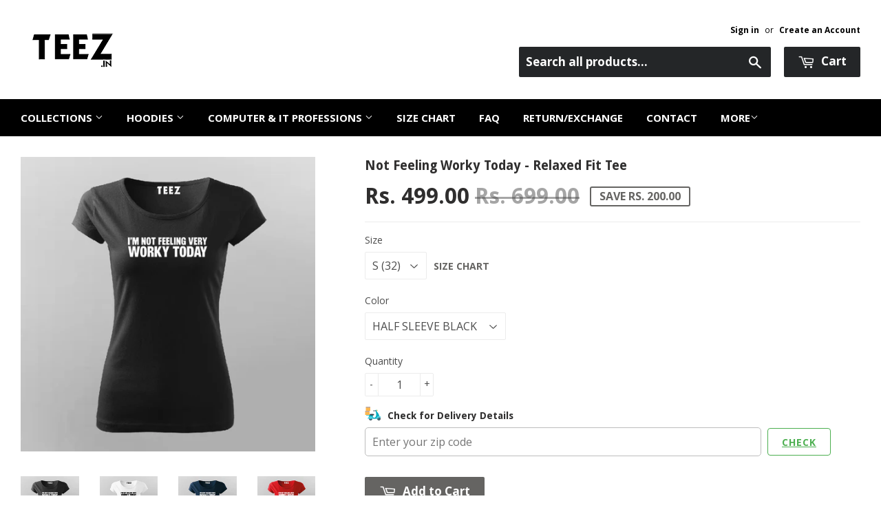

--- FILE ---
content_type: text/html; charset=utf-8
request_url: https://www.teez.in/products/im-not-feeling-very-worky-today-t-shirt-for-women
body_size: 48292
content:
<!doctype html>
<!--[if lt IE 7]><html class="no-js lt-ie9 lt-ie8 lt-ie7" lang="en"> <![endif]-->
<!--[if IE 7]><html class="no-js lt-ie9 lt-ie8" lang="en"> <![endif]-->
<!--[if IE 8]><html class="no-js lt-ie9" lang="en"> <![endif]-->
<!--[if IE 9 ]><html class="ie9 no-js"> <![endif]-->
<!--[if (gt IE 9)|!(IE)]><!--> <html class="no-touch no-js"> <!--<![endif]-->

<script shopify_url="teezindia.myshopify.com" shopify_data='{&quot;first_name&quot;:null,&quot;address1&quot;:&quot;No 54\/55, Varathapuram 2nd Street, &quot;,&quot;phone&quot;:&quot;+91 88 225 225 88&quot;,&quot;city&quot;:&quot;Chennai&quot;,&quot;zip&quot;:&quot;600085&quot;,&quot;province&quot;:&quot;Tamil Nadu&quot;,&quot;country&quot;:&quot;India&quot;,&quot;last_name&quot;:null,&quot;address2&quot;:&quot;Kottur&quot;,&quot;company&quot;:&quot;TEEZ&quot;,&quot;latitude&quot;:12.8985516,&quot;longitude&quot;:80.19496099999999,&quot;name&quot;:&quot;&quot;,&quot;country_code&quot;:&quot;IN&quot;,&quot;province_code&quot;:&quot;TN&quot;}' defer="defer" src="https://assets.entanglecommerce.com/google-review-assets/gr-extension.min.js"></script>
<link href="https://assets.entanglecommerce.com/google-review-assets/gr-extension.min.css" rel="stylesheet" type="text/css">
  
<head>
  <!-- Meta Pixel Code -->
<script>
!function(f,b,e,v,n,t,s)
{if(f.fbq)return;n=f.fbq=function(){n.callMethod?
n.callMethod.apply(n,arguments):n.queue.push(arguments)};
if(!f._fbq)f._fbq=n;n.push=n;n.loaded=!0;n.version='2.0';
n.queue=[];t=b.createElement(e);t.async=!0;
t.src=v;s=b.getElementsByTagName(e)[0];
s.parentNode.insertBefore(t,s)}(window, document,'script',
'https://connect.facebook.net/en_US/fbevents.js');
fbq('init', '336050430531604');
fbq('track', 'PageView');
</script>
<noscript><img height="1" width="1" style="display:none"
src="https://www.facebook.com/tr?id=336050430531604&ev=PageView&noscript=1"
/></noscript>
<!-- End Meta Pixel Code -->
  <!-- ! Yoast SEO -->
<meta name="google-site-verification" content="BbTMTx4gsRzRG_XIS1tm13kdqmoDwigdpcFmpl76oYA" />
  <meta name="p:domain_verify" content="5f9272386df6d9b92cfcba52dd082bf0"/><!-- Basic page needs ================================================== -->
  <meta charset="utf-8">
  <meta http-equiv="X-UA-Compatible" content="IE=edge,chrome=1">
  <meta name="verification" content="1a87d9e8a33c6e5c2af8253ae6991870" />


  
  <link rel="shortcut icon" href="//www.teez.in/cdn/shop/t/26/assets/favicon.png?v=85978260017518671291593687347" type="image/png" />
  

  <!-- Title and description ================================================== -->


  <!-- Product meta ================================================== -->
  







  



  



<meta name="twitter:image:width" content="480">
  <meta name="twitter:image:height" content="480">



  <!-- Helpers ================================================== --><meta name="viewport" content="width=device-width,initial-scale=1">

  
  <!-- Ajaxify Cart Plugin ================================================== -->
  <link href="//www.teez.in/cdn/shop/t/26/assets/ajaxify.scss.css?v=58739091094805839301593687378" rel="stylesheet" type="text/css" media="all" />
  

  <!-- CSS ================================================== -->
  <link href="//www.teez.in/cdn/shop/t/26/assets/timber.scss.css?v=4160288473954870441763657887" rel="stylesheet" type="text/css" media="all" />
  <link href="//www.teez.in/cdn/shop/t/26/assets/custom.css?v=172076031770914947201763657091" rel="stylesheet" type="text/css" media="all" />
   <link href="//www.teez.in/cdn/shop/t/26/assets/owl.carousel.min.css?v=110299182770072189621594012964" rel="stylesheet" type="text/css" media="all" />
  <link href="//www.teez.in/cdn/shop/t/26/assets/style.css?v=43060833565407729461763657513" rel="stylesheet" type="text/css" media="all" />
  
  
  
  <link href="//fonts.googleapis.com/css?family=Open+Sans:400,700" rel="stylesheet" type="text/css" media="all" />


  
    
    
    <link href="//fonts.googleapis.com/css?family=Droid+Sans:700" rel="stylesheet" type="text/css" media="all" />
  


  



  <!-- Header hook for plugins ================================================== -->
  <script>window.performance && window.performance.mark && window.performance.mark('shopify.content_for_header.start');</script><meta name="google-site-verification" content="Jd7TgKYTtROL3TTkCTg7a40pDyvnQ8BjqRZss08LNFY">
<meta id="shopify-digital-wallet" name="shopify-digital-wallet" content="/9844522/digital_wallets/dialog">
<link rel="alternate" type="application/json+oembed" href="https://www.teez.in/products/im-not-feeling-very-worky-today-t-shirt-for-women.oembed">
<script async="async" src="/checkouts/internal/preloads.js?locale=en-IN"></script>
<script id="shopify-features" type="application/json">{"accessToken":"a036a699ec84750abbbceead754230c3","betas":["rich-media-storefront-analytics"],"domain":"www.teez.in","predictiveSearch":true,"shopId":9844522,"locale":"en"}</script>
<script>var Shopify = Shopify || {};
Shopify.shop = "teezindia.myshopify.com";
Shopify.locale = "en";
Shopify.currency = {"active":"INR","rate":"1.0"};
Shopify.country = "IN";
Shopify.theme = {"name":"Copy of Development Theme 02-07-20","id":82834948175,"schema_name":null,"schema_version":null,"theme_store_id":null,"role":"main"};
Shopify.theme.handle = "null";
Shopify.theme.style = {"id":null,"handle":null};
Shopify.cdnHost = "www.teez.in/cdn";
Shopify.routes = Shopify.routes || {};
Shopify.routes.root = "/";</script>
<script type="module">!function(o){(o.Shopify=o.Shopify||{}).modules=!0}(window);</script>
<script>!function(o){function n(){var o=[];function n(){o.push(Array.prototype.slice.apply(arguments))}return n.q=o,n}var t=o.Shopify=o.Shopify||{};t.loadFeatures=n(),t.autoloadFeatures=n()}(window);</script>
<script id="shop-js-analytics" type="application/json">{"pageType":"product"}</script>
<script defer="defer" async type="module" src="//www.teez.in/cdn/shopifycloud/shop-js/modules/v2/client.init-shop-cart-sync_DtuiiIyl.en.esm.js"></script>
<script defer="defer" async type="module" src="//www.teez.in/cdn/shopifycloud/shop-js/modules/v2/chunk.common_CUHEfi5Q.esm.js"></script>
<script type="module">
  await import("//www.teez.in/cdn/shopifycloud/shop-js/modules/v2/client.init-shop-cart-sync_DtuiiIyl.en.esm.js");
await import("//www.teez.in/cdn/shopifycloud/shop-js/modules/v2/chunk.common_CUHEfi5Q.esm.js");

  window.Shopify.SignInWithShop?.initShopCartSync?.({"fedCMEnabled":true,"windoidEnabled":true});

</script>
<script>(function() {
  var isLoaded = false;
  function asyncLoad() {
    if (isLoaded) return;
    isLoaded = true;
    var urls = ["\/\/social-login.oxiapps.com\/api\/init?shop=teezindia.myshopify.com","https:\/\/api.ns8.com\/v1\/analytics\/script\/2332672?name=latestVisitors\u0026shop=teezindia.myshopify.com","https:\/\/cdn.shopify.com\/s\/files\/1\/0683\/1371\/0892\/files\/splmn-shopify-prod-August-31.min.js?v=1693985059\u0026shop=teezindia.myshopify.com","https:\/\/cdn.shopify.com\/s\/files\/1\/0984\/4522\/t\/26\/assets\/uncomplicated.menus.min.js?v=1611663386\u0026shop=teezindia.myshopify.com","https:\/\/cdn.recovermycart.com\/scripts\/keepcart\/CartJS.min.js?shop=teezindia.myshopify.com\u0026shop=teezindia.myshopify.com","https:\/\/cks3.amplifiedcdn.com\/ckjs.production.min.js?unique_id=teezindia.myshopify.com\u0026shop=teezindia.myshopify.com","https:\/\/ccjs.amplifiedcdn.com\/ccjs.umd.js?unique_id=teezindia.myshopify.com\u0026shop=teezindia.myshopify.com","https:\/\/drpo5mjxhw4s.cloudfront.net\/js\/sac?store=teezindia.myshopify.com\u0026hand=J6GyfLa\u0026shop=teezindia.myshopify.com","https:\/\/search-us3.omegacommerce.com\/instant\/initjs?ID=b91006f6-e2c8-4809-b3e1-26f07f7b6d2a\u0026shop=teezindia.myshopify.com","https:\/\/cdn.hextom.com\/js\/freeshippingbar.js?shop=teezindia.myshopify.com","https:\/\/d23dclunsivw3h.cloudfront.net\/redirect-app.js?shop=teezindia.myshopify.com","https:\/\/sp-micro-next.b-cdn.net\/sp-micro.umd.js?shop=teezindia.myshopify.com"];
    for (var i = 0; i < urls.length; i++) {
      var s = document.createElement('script');
      s.type = 'text/javascript';
      s.async = true;
      s.src = urls[i];
      var x = document.getElementsByTagName('script')[0];
      x.parentNode.insertBefore(s, x);
    }
  };
  if(window.attachEvent) {
    window.attachEvent('onload', asyncLoad);
  } else {
    window.addEventListener('load', asyncLoad, false);
  }
})();</script>
<script id="__st">var __st={"a":9844522,"offset":19800,"reqid":"8b2ad47f-1ca3-4c51-a12f-2b0a49720fee-1767236526","pageurl":"www.teez.in\/products\/im-not-feeling-very-worky-today-t-shirt-for-women","u":"acd6860456e6","p":"product","rtyp":"product","rid":6951174733903};</script>
<script>window.ShopifyPaypalV4VisibilityTracking = true;</script>
<script id="captcha-bootstrap">!function(){'use strict';const t='contact',e='account',n='new_comment',o=[[t,t],['blogs',n],['comments',n],[t,'customer']],c=[[e,'customer_login'],[e,'guest_login'],[e,'recover_customer_password'],[e,'create_customer']],r=t=>t.map((([t,e])=>`form[action*='/${t}']:not([data-nocaptcha='true']) input[name='form_type'][value='${e}']`)).join(','),a=t=>()=>t?[...document.querySelectorAll(t)].map((t=>t.form)):[];function s(){const t=[...o],e=r(t);return a(e)}const i='password',u='form_key',d=['recaptcha-v3-token','g-recaptcha-response','h-captcha-response',i],f=()=>{try{return window.sessionStorage}catch{return}},m='__shopify_v',_=t=>t.elements[u];function p(t,e,n=!1){try{const o=window.sessionStorage,c=JSON.parse(o.getItem(e)),{data:r}=function(t){const{data:e,action:n}=t;return t[m]||n?{data:e,action:n}:{data:t,action:n}}(c);for(const[e,n]of Object.entries(r))t.elements[e]&&(t.elements[e].value=n);n&&o.removeItem(e)}catch(o){console.error('form repopulation failed',{error:o})}}const l='form_type',E='cptcha';function T(t){t.dataset[E]=!0}const w=window,h=w.document,L='Shopify',v='ce_forms',y='captcha';let A=!1;((t,e)=>{const n=(g='f06e6c50-85a8-45c8-87d0-21a2b65856fe',I='https://cdn.shopify.com/shopifycloud/storefront-forms-hcaptcha/ce_storefront_forms_captcha_hcaptcha.v1.5.2.iife.js',D={infoText:'Protected by hCaptcha',privacyText:'Privacy',termsText:'Terms'},(t,e,n)=>{const o=w[L][v],c=o.bindForm;if(c)return c(t,g,e,D).then(n);var r;o.q.push([[t,g,e,D],n]),r=I,A||(h.body.append(Object.assign(h.createElement('script'),{id:'captcha-provider',async:!0,src:r})),A=!0)});var g,I,D;w[L]=w[L]||{},w[L][v]=w[L][v]||{},w[L][v].q=[],w[L][y]=w[L][y]||{},w[L][y].protect=function(t,e){n(t,void 0,e),T(t)},Object.freeze(w[L][y]),function(t,e,n,w,h,L){const[v,y,A,g]=function(t,e,n){const i=e?o:[],u=t?c:[],d=[...i,...u],f=r(d),m=r(i),_=r(d.filter((([t,e])=>n.includes(e))));return[a(f),a(m),a(_),s()]}(w,h,L),I=t=>{const e=t.target;return e instanceof HTMLFormElement?e:e&&e.form},D=t=>v().includes(t);t.addEventListener('submit',(t=>{const e=I(t);if(!e)return;const n=D(e)&&!e.dataset.hcaptchaBound&&!e.dataset.recaptchaBound,o=_(e),c=g().includes(e)&&(!o||!o.value);(n||c)&&t.preventDefault(),c&&!n&&(function(t){try{if(!f())return;!function(t){const e=f();if(!e)return;const n=_(t);if(!n)return;const o=n.value;o&&e.removeItem(o)}(t);const e=Array.from(Array(32),(()=>Math.random().toString(36)[2])).join('');!function(t,e){_(t)||t.append(Object.assign(document.createElement('input'),{type:'hidden',name:u})),t.elements[u].value=e}(t,e),function(t,e){const n=f();if(!n)return;const o=[...t.querySelectorAll(`input[type='${i}']`)].map((({name:t})=>t)),c=[...d,...o],r={};for(const[a,s]of new FormData(t).entries())c.includes(a)||(r[a]=s);n.setItem(e,JSON.stringify({[m]:1,action:t.action,data:r}))}(t,e)}catch(e){console.error('failed to persist form',e)}}(e),e.submit())}));const S=(t,e)=>{t&&!t.dataset[E]&&(n(t,e.some((e=>e===t))),T(t))};for(const o of['focusin','change'])t.addEventListener(o,(t=>{const e=I(t);D(e)&&S(e,y())}));const B=e.get('form_key'),M=e.get(l),P=B&&M;t.addEventListener('DOMContentLoaded',(()=>{const t=y();if(P)for(const e of t)e.elements[l].value===M&&p(e,B);[...new Set([...A(),...v().filter((t=>'true'===t.dataset.shopifyCaptcha))])].forEach((e=>S(e,t)))}))}(h,new URLSearchParams(w.location.search),n,t,e,['guest_login'])})(!0,!0)}();</script>
<script integrity="sha256-4kQ18oKyAcykRKYeNunJcIwy7WH5gtpwJnB7kiuLZ1E=" data-source-attribution="shopify.loadfeatures" defer="defer" src="//www.teez.in/cdn/shopifycloud/storefront/assets/storefront/load_feature-a0a9edcb.js" crossorigin="anonymous"></script>
<script data-source-attribution="shopify.dynamic_checkout.dynamic.init">var Shopify=Shopify||{};Shopify.PaymentButton=Shopify.PaymentButton||{isStorefrontPortableWallets:!0,init:function(){window.Shopify.PaymentButton.init=function(){};var t=document.createElement("script");t.src="https://www.teez.in/cdn/shopifycloud/portable-wallets/latest/portable-wallets.en.js",t.type="module",document.head.appendChild(t)}};
</script>
<script data-source-attribution="shopify.dynamic_checkout.buyer_consent">
  function portableWalletsHideBuyerConsent(e){var t=document.getElementById("shopify-buyer-consent"),n=document.getElementById("shopify-subscription-policy-button");t&&n&&(t.classList.add("hidden"),t.setAttribute("aria-hidden","true"),n.removeEventListener("click",e))}function portableWalletsShowBuyerConsent(e){var t=document.getElementById("shopify-buyer-consent"),n=document.getElementById("shopify-subscription-policy-button");t&&n&&(t.classList.remove("hidden"),t.removeAttribute("aria-hidden"),n.addEventListener("click",e))}window.Shopify?.PaymentButton&&(window.Shopify.PaymentButton.hideBuyerConsent=portableWalletsHideBuyerConsent,window.Shopify.PaymentButton.showBuyerConsent=portableWalletsShowBuyerConsent);
</script>
<script data-source-attribution="shopify.dynamic_checkout.cart.bootstrap">document.addEventListener("DOMContentLoaded",(function(){function t(){return document.querySelector("shopify-accelerated-checkout-cart, shopify-accelerated-checkout")}if(t())Shopify.PaymentButton.init();else{new MutationObserver((function(e,n){t()&&(Shopify.PaymentButton.init(),n.disconnect())})).observe(document.body,{childList:!0,subtree:!0})}}));
</script>

<script>window.performance && window.performance.mark && window.performance.mark('shopify.content_for_header.end');</script>

  

<!--[if lt IE 9]>
<script src="//cdnjs.cloudflare.com/ajax/libs/html5shiv/3.7.2/html5shiv.min.js" type="text/javascript"></script>
<script src="//www.teez.in/cdn/shop/t/26/assets/respond.min.js?v=52248677837542619231593687355" type="text/javascript"></script>
<link href="//www.teez.in/cdn/shop/t/26/assets/respond-proxy.html" id="respond-proxy" rel="respond-proxy" />
<link href="//www.teez.in/search?q=2253d5c3bceb8915f827ff0c03d264bc" id="respond-redirect" rel="respond-redirect" />
<script src="//www.teez.in/search?q=2253d5c3bceb8915f827ff0c03d264bc" type="text/javascript"></script>
<![endif]-->
<!--[if (lte IE 9) ]><script src="//www.teez.in/cdn/shop/t/26/assets/match-media.min.js?v=159635276924582161481593687353" type="text/javascript"></script><![endif]-->


  
  

  <script src="//ajax.googleapis.com/ajax/libs/jquery/1.11.0/jquery.min.js" type="text/javascript"></script>
  <script src="//www.teez.in/cdn/shop/t/26/assets/modernizr.min.js?v=26620055551102246001593687354" type="text/javascript"></script>
  <script src="https://code.jquery.com/ui/1.10.3/jquery-ui.js"></script>
  
  <link rel="stylesheet" href="https://code.jquery.com/ui/1.10.3/themes/smoothness/jquery-ui.css" />

<script> 
$(document).ready(function(){
  
  $("#tabs ul li a").each(function() {
    $(this).attr("href", location.href.toString()+$(this).attr("href"));
});
	
	$( "#tabs" ).tabs({
	  event: "click"
	});

});

  </script> 
  
  


<!-- Tidio --><script src="//code.tidio.co/jhpysxlbdlbk1nnvzatoyktr00hhzli0.js"></script>






















































<!-- BeginShopPopAddon --><script>  Shopify.shopPopSettings = {"proof_enabled":true,"proof_show_add_to_cart":true,"proof_mobile_enabled":false,"proof_mobile_position":"Bottom","proof_desktop_position":"Bottom Left","proof_show_on_product_page":true,"proof_hide_notification_after":30,"proof_display_time":6,"proof_interval_time":30,"proof_order_random":false,"proof_fetch_count":30,"proof_cycle":true,"proof_anonymize":true,"proof_anonymize_text":"","proof_hours_before_obscure":48,"proof_sequential":true,"proof_top":10,"proof_left":10,"proof_right":10,"proof_bottom":10,"proof_background_color":"#000000","proof_font_color":"#f66c08","proof_custom_css":null,"proof_border_radius":40,"proof_first_interval_time":10,"proof_locale":"en"};</script><!-- EndShopPopAddon -->



<!-- BeginConsistentCartAddon -->  <script>    Shopify.customer_logged_in = false ;  Shopify.customer_email = "" ;  Shopify.log_uuids = true;    </script>  <!-- EndConsistentCartAddon -->
<link rel="canonical" href="https://www.teez.in/products/im-not-feeling-very-worky-today-t-shirt-for-women">
<meta property="og:image" content="https://cdn.shopify.com/s/files/1/0984/4522/products/7_3390ee47-88b3-4923-93d2-a3e406d45340.jpg?v=1675409524" />
<meta property="og:image:secure_url" content="https://cdn.shopify.com/s/files/1/0984/4522/products/7_3390ee47-88b3-4923-93d2-a3e406d45340.jpg?v=1675409524" />
<meta property="og:image:width" content="800" />
<meta property="og:image:height" content="800" />
<link href="https://monorail-edge.shopifysvc.com" rel="dns-prefetch">
<script>(function(){if ("sendBeacon" in navigator && "performance" in window) {try {var session_token_from_headers = performance.getEntriesByType('navigation')[0].serverTiming.find(x => x.name == '_s').description;} catch {var session_token_from_headers = undefined;}var session_cookie_matches = document.cookie.match(/_shopify_s=([^;]*)/);var session_token_from_cookie = session_cookie_matches && session_cookie_matches.length === 2 ? session_cookie_matches[1] : "";var session_token = session_token_from_headers || session_token_from_cookie || "";function handle_abandonment_event(e) {var entries = performance.getEntries().filter(function(entry) {return /monorail-edge.shopifysvc.com/.test(entry.name);});if (!window.abandonment_tracked && entries.length === 0) {window.abandonment_tracked = true;var currentMs = Date.now();var navigation_start = performance.timing.navigationStart;var payload = {shop_id: 9844522,url: window.location.href,navigation_start,duration: currentMs - navigation_start,session_token,page_type: "product"};window.navigator.sendBeacon("https://monorail-edge.shopifysvc.com/v1/produce", JSON.stringify({schema_id: "online_store_buyer_site_abandonment/1.1",payload: payload,metadata: {event_created_at_ms: currentMs,event_sent_at_ms: currentMs}}));}}window.addEventListener('pagehide', handle_abandonment_event);}}());</script>
<script id="web-pixels-manager-setup">(function e(e,d,r,n,o){if(void 0===o&&(o={}),!Boolean(null===(a=null===(i=window.Shopify)||void 0===i?void 0:i.analytics)||void 0===a?void 0:a.replayQueue)){var i,a;window.Shopify=window.Shopify||{};var t=window.Shopify;t.analytics=t.analytics||{};var s=t.analytics;s.replayQueue=[],s.publish=function(e,d,r){return s.replayQueue.push([e,d,r]),!0};try{self.performance.mark("wpm:start")}catch(e){}var l=function(){var e={modern:/Edge?\/(1{2}[4-9]|1[2-9]\d|[2-9]\d{2}|\d{4,})\.\d+(\.\d+|)|Firefox\/(1{2}[4-9]|1[2-9]\d|[2-9]\d{2}|\d{4,})\.\d+(\.\d+|)|Chrom(ium|e)\/(9{2}|\d{3,})\.\d+(\.\d+|)|(Maci|X1{2}).+ Version\/(15\.\d+|(1[6-9]|[2-9]\d|\d{3,})\.\d+)([,.]\d+|)( \(\w+\)|)( Mobile\/\w+|) Safari\/|Chrome.+OPR\/(9{2}|\d{3,})\.\d+\.\d+|(CPU[ +]OS|iPhone[ +]OS|CPU[ +]iPhone|CPU IPhone OS|CPU iPad OS)[ +]+(15[._]\d+|(1[6-9]|[2-9]\d|\d{3,})[._]\d+)([._]\d+|)|Android:?[ /-](13[3-9]|1[4-9]\d|[2-9]\d{2}|\d{4,})(\.\d+|)(\.\d+|)|Android.+Firefox\/(13[5-9]|1[4-9]\d|[2-9]\d{2}|\d{4,})\.\d+(\.\d+|)|Android.+Chrom(ium|e)\/(13[3-9]|1[4-9]\d|[2-9]\d{2}|\d{4,})\.\d+(\.\d+|)|SamsungBrowser\/([2-9]\d|\d{3,})\.\d+/,legacy:/Edge?\/(1[6-9]|[2-9]\d|\d{3,})\.\d+(\.\d+|)|Firefox\/(5[4-9]|[6-9]\d|\d{3,})\.\d+(\.\d+|)|Chrom(ium|e)\/(5[1-9]|[6-9]\d|\d{3,})\.\d+(\.\d+|)([\d.]+$|.*Safari\/(?![\d.]+ Edge\/[\d.]+$))|(Maci|X1{2}).+ Version\/(10\.\d+|(1[1-9]|[2-9]\d|\d{3,})\.\d+)([,.]\d+|)( \(\w+\)|)( Mobile\/\w+|) Safari\/|Chrome.+OPR\/(3[89]|[4-9]\d|\d{3,})\.\d+\.\d+|(CPU[ +]OS|iPhone[ +]OS|CPU[ +]iPhone|CPU IPhone OS|CPU iPad OS)[ +]+(10[._]\d+|(1[1-9]|[2-9]\d|\d{3,})[._]\d+)([._]\d+|)|Android:?[ /-](13[3-9]|1[4-9]\d|[2-9]\d{2}|\d{4,})(\.\d+|)(\.\d+|)|Mobile Safari.+OPR\/([89]\d|\d{3,})\.\d+\.\d+|Android.+Firefox\/(13[5-9]|1[4-9]\d|[2-9]\d{2}|\d{4,})\.\d+(\.\d+|)|Android.+Chrom(ium|e)\/(13[3-9]|1[4-9]\d|[2-9]\d{2}|\d{4,})\.\d+(\.\d+|)|Android.+(UC? ?Browser|UCWEB|U3)[ /]?(15\.([5-9]|\d{2,})|(1[6-9]|[2-9]\d|\d{3,})\.\d+)\.\d+|SamsungBrowser\/(5\.\d+|([6-9]|\d{2,})\.\d+)|Android.+MQ{2}Browser\/(14(\.(9|\d{2,})|)|(1[5-9]|[2-9]\d|\d{3,})(\.\d+|))(\.\d+|)|K[Aa][Ii]OS\/(3\.\d+|([4-9]|\d{2,})\.\d+)(\.\d+|)/},d=e.modern,r=e.legacy,n=navigator.userAgent;return n.match(d)?"modern":n.match(r)?"legacy":"unknown"}(),u="modern"===l?"modern":"legacy",c=(null!=n?n:{modern:"",legacy:""})[u],f=function(e){return[e.baseUrl,"/wpm","/b",e.hashVersion,"modern"===e.buildTarget?"m":"l",".js"].join("")}({baseUrl:d,hashVersion:r,buildTarget:u}),m=function(e){var d=e.version,r=e.bundleTarget,n=e.surface,o=e.pageUrl,i=e.monorailEndpoint;return{emit:function(e){var a=e.status,t=e.errorMsg,s=(new Date).getTime(),l=JSON.stringify({metadata:{event_sent_at_ms:s},events:[{schema_id:"web_pixels_manager_load/3.1",payload:{version:d,bundle_target:r,page_url:o,status:a,surface:n,error_msg:t},metadata:{event_created_at_ms:s}}]});if(!i)return console&&console.warn&&console.warn("[Web Pixels Manager] No Monorail endpoint provided, skipping logging."),!1;try{return self.navigator.sendBeacon.bind(self.navigator)(i,l)}catch(e){}var u=new XMLHttpRequest;try{return u.open("POST",i,!0),u.setRequestHeader("Content-Type","text/plain"),u.send(l),!0}catch(e){return console&&console.warn&&console.warn("[Web Pixels Manager] Got an unhandled error while logging to Monorail."),!1}}}}({version:r,bundleTarget:l,surface:e.surface,pageUrl:self.location.href,monorailEndpoint:e.monorailEndpoint});try{o.browserTarget=l,function(e){var d=e.src,r=e.async,n=void 0===r||r,o=e.onload,i=e.onerror,a=e.sri,t=e.scriptDataAttributes,s=void 0===t?{}:t,l=document.createElement("script"),u=document.querySelector("head"),c=document.querySelector("body");if(l.async=n,l.src=d,a&&(l.integrity=a,l.crossOrigin="anonymous"),s)for(var f in s)if(Object.prototype.hasOwnProperty.call(s,f))try{l.dataset[f]=s[f]}catch(e){}if(o&&l.addEventListener("load",o),i&&l.addEventListener("error",i),u)u.appendChild(l);else{if(!c)throw new Error("Did not find a head or body element to append the script");c.appendChild(l)}}({src:f,async:!0,onload:function(){if(!function(){var e,d;return Boolean(null===(d=null===(e=window.Shopify)||void 0===e?void 0:e.analytics)||void 0===d?void 0:d.initialized)}()){var d=window.webPixelsManager.init(e)||void 0;if(d){var r=window.Shopify.analytics;r.replayQueue.forEach((function(e){var r=e[0],n=e[1],o=e[2];d.publishCustomEvent(r,n,o)})),r.replayQueue=[],r.publish=d.publishCustomEvent,r.visitor=d.visitor,r.initialized=!0}}},onerror:function(){return m.emit({status:"failed",errorMsg:"".concat(f," has failed to load")})},sri:function(e){var d=/^sha384-[A-Za-z0-9+/=]+$/;return"string"==typeof e&&d.test(e)}(c)?c:"",scriptDataAttributes:o}),m.emit({status:"loading"})}catch(e){m.emit({status:"failed",errorMsg:(null==e?void 0:e.message)||"Unknown error"})}}})({shopId: 9844522,storefrontBaseUrl: "https://www.teez.in",extensionsBaseUrl: "https://extensions.shopifycdn.com/cdn/shopifycloud/web-pixels-manager",monorailEndpoint: "https://monorail-edge.shopifysvc.com/unstable/produce_batch",surface: "storefront-renderer",enabledBetaFlags: ["2dca8a86","a0d5f9d2"],webPixelsConfigList: [{"id":"742391887","configuration":"{\"backendUrl\":\"https:\\\/\\\/api.salespop.com\",\"shopifyDomain\":\"teezindia.myshopify.com\"}","eventPayloadVersion":"v1","runtimeContext":"STRICT","scriptVersion":"bb83dd074d22fef7d4e3cfe7cac23089","type":"APP","apiClientId":1869884,"privacyPurposes":["ANALYTICS"],"dataSharingAdjustments":{"protectedCustomerApprovalScopes":["read_customer_address","read_customer_name","read_customer_personal_data"]}},{"id":"54657103","eventPayloadVersion":"v1","runtimeContext":"LAX","scriptVersion":"1","type":"CUSTOM","privacyPurposes":["MARKETING"],"name":"Meta pixel (migrated)"},{"id":"83165263","eventPayloadVersion":"v1","runtimeContext":"LAX","scriptVersion":"1","type":"CUSTOM","privacyPurposes":["ANALYTICS"],"name":"Google Analytics tag (migrated)"},{"id":"shopify-app-pixel","configuration":"{}","eventPayloadVersion":"v1","runtimeContext":"STRICT","scriptVersion":"0450","apiClientId":"shopify-pixel","type":"APP","privacyPurposes":["ANALYTICS","MARKETING"]},{"id":"shopify-custom-pixel","eventPayloadVersion":"v1","runtimeContext":"LAX","scriptVersion":"0450","apiClientId":"shopify-pixel","type":"CUSTOM","privacyPurposes":["ANALYTICS","MARKETING"]}],isMerchantRequest: false,initData: {"shop":{"name":"TEEZ.in","paymentSettings":{"currencyCode":"INR"},"myshopifyDomain":"teezindia.myshopify.com","countryCode":"IN","storefrontUrl":"https:\/\/www.teez.in"},"customer":null,"cart":null,"checkout":null,"productVariants":[{"price":{"amount":499.0,"currencyCode":"INR"},"product":{"title":"Not Feeling Worky Today - Relaxed Fit Tee","vendor":"Teez","id":"6951174733903","untranslatedTitle":"Not Feeling Worky Today - Relaxed Fit Tee","url":"\/products\/im-not-feeling-very-worky-today-t-shirt-for-women","type":"T-shirts"},"id":"40547049046095","image":{"src":"\/\/www.teez.in\/cdn\/shop\/products\/7_3390ee47-88b3-4923-93d2-a3e406d45340.jpg?v=1675409524"},"sku":"TW-S-BLA","title":"S (32) \/ HALF SLEEVE BLACK","untranslatedTitle":"S (32) \/ HALF SLEEVE BLACK"},{"price":{"amount":499.0,"currencyCode":"INR"},"product":{"title":"Not Feeling Worky Today - Relaxed Fit Tee","vendor":"Teez","id":"6951174733903","untranslatedTitle":"Not Feeling Worky Today - Relaxed Fit Tee","url":"\/products\/im-not-feeling-very-worky-today-t-shirt-for-women","type":"T-shirts"},"id":"40547049078863","image":{"src":"\/\/www.teez.in\/cdn\/shop\/products\/8_ba2e0634-1dc9-48fb-898a-585bba8ea4ab.jpg?v=1675409526"},"sku":"TW-S-WHI","title":"S (32) \/ HALF SLEEVE WHITE","untranslatedTitle":"S (32) \/ HALF SLEEVE WHITE"},{"price":{"amount":499.0,"currencyCode":"INR"},"product":{"title":"Not Feeling Worky Today - Relaxed Fit Tee","vendor":"Teez","id":"6951174733903","untranslatedTitle":"Not Feeling Worky Today - Relaxed Fit Tee","url":"\/products\/im-not-feeling-very-worky-today-t-shirt-for-women","type":"T-shirts"},"id":"40547049111631","image":{"src":"\/\/www.teez.in\/cdn\/shop\/products\/9_2d802c86-6066-4224-a902-5ac81d7f5bd3.jpg?v=1675409525"},"sku":"TW-S-NAV","title":"S (32) \/ HALF SLEEVE NAVY","untranslatedTitle":"S (32) \/ HALF SLEEVE NAVY"},{"price":{"amount":499.0,"currencyCode":"INR"},"product":{"title":"Not Feeling Worky Today - Relaxed Fit Tee","vendor":"Teez","id":"6951174733903","untranslatedTitle":"Not Feeling Worky Today - Relaxed Fit Tee","url":"\/products\/im-not-feeling-very-worky-today-t-shirt-for-women","type":"T-shirts"},"id":"40547049144399","image":{"src":"\/\/www.teez.in\/cdn\/shop\/products\/10_b61fa805-5840-4d54-9841-1c4a80857299.jpg?v=1675409525"},"sku":"TW-S-NAV","title":"S (32) \/ HALF T-SHIRT RED","untranslatedTitle":"S (32) \/ HALF T-SHIRT RED"},{"price":{"amount":499.0,"currencyCode":"INR"},"product":{"title":"Not Feeling Worky Today - Relaxed Fit Tee","vendor":"Teez","id":"6951174733903","untranslatedTitle":"Not Feeling Worky Today - Relaxed Fit Tee","url":"\/products\/im-not-feeling-very-worky-today-t-shirt-for-women","type":"T-shirts"},"id":"40547049177167","image":{"src":"\/\/www.teez.in\/cdn\/shop\/products\/11_94ee9986-16f8-4dfa-8e83-94c1c1a57f16.jpg?v=1675409524"},"sku":"TW-S-NAV","title":"S (32) \/ HALF SLEEVE BLUE","untranslatedTitle":"S (32) \/ HALF SLEEVE BLUE"},{"price":{"amount":499.0,"currencyCode":"INR"},"product":{"title":"Not Feeling Worky Today - Relaxed Fit Tee","vendor":"Teez","id":"6951174733903","untranslatedTitle":"Not Feeling Worky Today - Relaxed Fit Tee","url":"\/products\/im-not-feeling-very-worky-today-t-shirt-for-women","type":"T-shirts"},"id":"40547049209935","image":{"src":"\/\/www.teez.in\/cdn\/shop\/products\/12_46c0209d-8824-42ac-a94e-5a73498ea7eb.jpg?v=1675409525"},"sku":"TW-S-GREY","title":"S (32) \/ HALF SLEEVE GREY","untranslatedTitle":"S (32) \/ HALF SLEEVE GREY"},{"price":{"amount":499.0,"currencyCode":"INR"},"product":{"title":"Not Feeling Worky Today - Relaxed Fit Tee","vendor":"Teez","id":"6951174733903","untranslatedTitle":"Not Feeling Worky Today - Relaxed Fit Tee","url":"\/products\/im-not-feeling-very-worky-today-t-shirt-for-women","type":"T-shirts"},"id":"40547049242703","image":{"src":"\/\/www.teez.in\/cdn\/shop\/products\/32_1c447658-1872-4c89-b3bf-193a882d5564.jpg?v=1675409525"},"sku":"TW-S-GREY","title":"S (32) \/ HALF SLEEVE YELLOW","untranslatedTitle":"S (32) \/ HALF SLEEVE YELLOW"},{"price":{"amount":899.0,"currencyCode":"INR"},"product":{"title":"Not Feeling Worky Today - Relaxed Fit Tee","vendor":"Teez","id":"6951174733903","untranslatedTitle":"Not Feeling Worky Today - Relaxed Fit Tee","url":"\/products\/im-not-feeling-very-worky-today-t-shirt-for-women","type":"T-shirts"},"id":"40547049275471","image":{"src":"\/\/www.teez.in\/cdn\/shop\/products\/29_60e0a869-052f-4604-ac71-d4edf9cac052.jpg?v=1675409527"},"sku":"HTW-S-GREY","title":"S (32) \/ GREY HOODIE","untranslatedTitle":"S (32) \/ GREY HOODIE"},{"price":{"amount":899.0,"currencyCode":"INR"},"product":{"title":"Not Feeling Worky Today - Relaxed Fit Tee","vendor":"Teez","id":"6951174733903","untranslatedTitle":"Not Feeling Worky Today - Relaxed Fit Tee","url":"\/products\/im-not-feeling-very-worky-today-t-shirt-for-women","type":"T-shirts"},"id":"40547049308239","image":{"src":"\/\/www.teez.in\/cdn\/shop\/products\/28_54204d1d-de49-4d45-adf3-0f22848238e0.jpg?v=1675409526"},"sku":"HTW-S-BLA","title":"S (32) \/ BLACK HOODIE","untranslatedTitle":"S (32) \/ BLACK HOODIE"},{"price":{"amount":899.0,"currencyCode":"INR"},"product":{"title":"Not Feeling Worky Today - Relaxed Fit Tee","vendor":"Teez","id":"6951174733903","untranslatedTitle":"Not Feeling Worky Today - Relaxed Fit Tee","url":"\/products\/im-not-feeling-very-worky-today-t-shirt-for-women","type":"T-shirts"},"id":"40547049341007","image":{"src":"\/\/www.teez.in\/cdn\/shop\/products\/30_92ee2c8d-b97a-4371-b3d2-0a78848a6c7b.jpg?v=1675409526"},"sku":"HTW-S-NAV","title":"S (32) \/ NAVY HOODIE","untranslatedTitle":"S (32) \/ NAVY HOODIE"},{"price":{"amount":499.0,"currencyCode":"INR"},"product":{"title":"Not Feeling Worky Today - Relaxed Fit Tee","vendor":"Teez","id":"6951174733903","untranslatedTitle":"Not Feeling Worky Today - Relaxed Fit Tee","url":"\/products\/im-not-feeling-very-worky-today-t-shirt-for-women","type":"T-shirts"},"id":"40547049373775","image":{"src":"\/\/www.teez.in\/cdn\/shop\/products\/7_3390ee47-88b3-4923-93d2-a3e406d45340.jpg?v=1675409524"},"sku":"TW-M-BLA","title":"M (34) \/ HALF SLEEVE BLACK","untranslatedTitle":"M (34) \/ HALF SLEEVE BLACK"},{"price":{"amount":499.0,"currencyCode":"INR"},"product":{"title":"Not Feeling Worky Today - Relaxed Fit Tee","vendor":"Teez","id":"6951174733903","untranslatedTitle":"Not Feeling Worky Today - Relaxed Fit Tee","url":"\/products\/im-not-feeling-very-worky-today-t-shirt-for-women","type":"T-shirts"},"id":"40547049406543","image":{"src":"\/\/www.teez.in\/cdn\/shop\/products\/8_ba2e0634-1dc9-48fb-898a-585bba8ea4ab.jpg?v=1675409526"},"sku":"TW-M-WHI","title":"M (34) \/ HALF SLEEVE WHITE","untranslatedTitle":"M (34) \/ HALF SLEEVE WHITE"},{"price":{"amount":499.0,"currencyCode":"INR"},"product":{"title":"Not Feeling Worky Today - Relaxed Fit Tee","vendor":"Teez","id":"6951174733903","untranslatedTitle":"Not Feeling Worky Today - Relaxed Fit Tee","url":"\/products\/im-not-feeling-very-worky-today-t-shirt-for-women","type":"T-shirts"},"id":"40547049439311","image":{"src":"\/\/www.teez.in\/cdn\/shop\/products\/9_2d802c86-6066-4224-a902-5ac81d7f5bd3.jpg?v=1675409525"},"sku":"TW-M-NAV","title":"M (34) \/ HALF SLEEVE NAVY","untranslatedTitle":"M (34) \/ HALF SLEEVE NAVY"},{"price":{"amount":499.0,"currencyCode":"INR"},"product":{"title":"Not Feeling Worky Today - Relaxed Fit Tee","vendor":"Teez","id":"6951174733903","untranslatedTitle":"Not Feeling Worky Today - Relaxed Fit Tee","url":"\/products\/im-not-feeling-very-worky-today-t-shirt-for-women","type":"T-shirts"},"id":"40547049472079","image":{"src":"\/\/www.teez.in\/cdn\/shop\/products\/10_b61fa805-5840-4d54-9841-1c4a80857299.jpg?v=1675409525"},"sku":"TW-M-NAV","title":"M (34) \/ HALF T-SHIRT RED","untranslatedTitle":"M (34) \/ HALF T-SHIRT RED"},{"price":{"amount":499.0,"currencyCode":"INR"},"product":{"title":"Not Feeling Worky Today - Relaxed Fit Tee","vendor":"Teez","id":"6951174733903","untranslatedTitle":"Not Feeling Worky Today - Relaxed Fit Tee","url":"\/products\/im-not-feeling-very-worky-today-t-shirt-for-women","type":"T-shirts"},"id":"40547049504847","image":{"src":"\/\/www.teez.in\/cdn\/shop\/products\/11_94ee9986-16f8-4dfa-8e83-94c1c1a57f16.jpg?v=1675409524"},"sku":"TW-M-NAV","title":"M (34) \/ HALF SLEEVE BLUE","untranslatedTitle":"M (34) \/ HALF SLEEVE BLUE"},{"price":{"amount":499.0,"currencyCode":"INR"},"product":{"title":"Not Feeling Worky Today - Relaxed Fit Tee","vendor":"Teez","id":"6951174733903","untranslatedTitle":"Not Feeling Worky Today - Relaxed Fit Tee","url":"\/products\/im-not-feeling-very-worky-today-t-shirt-for-women","type":"T-shirts"},"id":"40547049537615","image":{"src":"\/\/www.teez.in\/cdn\/shop\/products\/12_46c0209d-8824-42ac-a94e-5a73498ea7eb.jpg?v=1675409525"},"sku":"TW-M-GREY","title":"M (34) \/ HALF SLEEVE GREY","untranslatedTitle":"M (34) \/ HALF SLEEVE GREY"},{"price":{"amount":499.0,"currencyCode":"INR"},"product":{"title":"Not Feeling Worky Today - Relaxed Fit Tee","vendor":"Teez","id":"6951174733903","untranslatedTitle":"Not Feeling Worky Today - Relaxed Fit Tee","url":"\/products\/im-not-feeling-very-worky-today-t-shirt-for-women","type":"T-shirts"},"id":"40547049570383","image":{"src":"\/\/www.teez.in\/cdn\/shop\/products\/32_1c447658-1872-4c89-b3bf-193a882d5564.jpg?v=1675409525"},"sku":"TW-M-GREY","title":"M (34) \/ HALF SLEEVE YELLOW","untranslatedTitle":"M (34) \/ HALF SLEEVE YELLOW"},{"price":{"amount":899.0,"currencyCode":"INR"},"product":{"title":"Not Feeling Worky Today - Relaxed Fit Tee","vendor":"Teez","id":"6951174733903","untranslatedTitle":"Not Feeling Worky Today - Relaxed Fit Tee","url":"\/products\/im-not-feeling-very-worky-today-t-shirt-for-women","type":"T-shirts"},"id":"40547049603151","image":{"src":"\/\/www.teez.in\/cdn\/shop\/products\/29_60e0a869-052f-4604-ac71-d4edf9cac052.jpg?v=1675409527"},"sku":"HTW-M-GREY","title":"M (34) \/ GREY HOODIE","untranslatedTitle":"M (34) \/ GREY HOODIE"},{"price":{"amount":899.0,"currencyCode":"INR"},"product":{"title":"Not Feeling Worky Today - Relaxed Fit Tee","vendor":"Teez","id":"6951174733903","untranslatedTitle":"Not Feeling Worky Today - Relaxed Fit Tee","url":"\/products\/im-not-feeling-very-worky-today-t-shirt-for-women","type":"T-shirts"},"id":"40547049635919","image":{"src":"\/\/www.teez.in\/cdn\/shop\/products\/28_54204d1d-de49-4d45-adf3-0f22848238e0.jpg?v=1675409526"},"sku":"HTW-M-BLA","title":"M (34) \/ BLACK HOODIE","untranslatedTitle":"M (34) \/ BLACK HOODIE"},{"price":{"amount":899.0,"currencyCode":"INR"},"product":{"title":"Not Feeling Worky Today - Relaxed Fit Tee","vendor":"Teez","id":"6951174733903","untranslatedTitle":"Not Feeling Worky Today - Relaxed Fit Tee","url":"\/products\/im-not-feeling-very-worky-today-t-shirt-for-women","type":"T-shirts"},"id":"40547049668687","image":{"src":"\/\/www.teez.in\/cdn\/shop\/products\/30_92ee2c8d-b97a-4371-b3d2-0a78848a6c7b.jpg?v=1675409526"},"sku":"HTW-M-NAV","title":"M (34) \/ NAVY HOODIE","untranslatedTitle":"M (34) \/ NAVY HOODIE"},{"price":{"amount":499.0,"currencyCode":"INR"},"product":{"title":"Not Feeling Worky Today - Relaxed Fit Tee","vendor":"Teez","id":"6951174733903","untranslatedTitle":"Not Feeling Worky Today - Relaxed Fit Tee","url":"\/products\/im-not-feeling-very-worky-today-t-shirt-for-women","type":"T-shirts"},"id":"40547049701455","image":{"src":"\/\/www.teez.in\/cdn\/shop\/products\/7_3390ee47-88b3-4923-93d2-a3e406d45340.jpg?v=1675409524"},"sku":"TW-L-BLA","title":"L (36) \/ HALF SLEEVE BLACK","untranslatedTitle":"L (36) \/ HALF SLEEVE BLACK"},{"price":{"amount":499.0,"currencyCode":"INR"},"product":{"title":"Not Feeling Worky Today - Relaxed Fit Tee","vendor":"Teez","id":"6951174733903","untranslatedTitle":"Not Feeling Worky Today - Relaxed Fit Tee","url":"\/products\/im-not-feeling-very-worky-today-t-shirt-for-women","type":"T-shirts"},"id":"40547049734223","image":{"src":"\/\/www.teez.in\/cdn\/shop\/products\/8_ba2e0634-1dc9-48fb-898a-585bba8ea4ab.jpg?v=1675409526"},"sku":"TW-L-WHI","title":"L (36) \/ HALF SLEEVE WHITE","untranslatedTitle":"L (36) \/ HALF SLEEVE WHITE"},{"price":{"amount":499.0,"currencyCode":"INR"},"product":{"title":"Not Feeling Worky Today - Relaxed Fit Tee","vendor":"Teez","id":"6951174733903","untranslatedTitle":"Not Feeling Worky Today - Relaxed Fit Tee","url":"\/products\/im-not-feeling-very-worky-today-t-shirt-for-women","type":"T-shirts"},"id":"40547049766991","image":{"src":"\/\/www.teez.in\/cdn\/shop\/products\/9_2d802c86-6066-4224-a902-5ac81d7f5bd3.jpg?v=1675409525"},"sku":"TW-L-NAV","title":"L (36) \/ HALF SLEEVE NAVY","untranslatedTitle":"L (36) \/ HALF SLEEVE NAVY"},{"price":{"amount":499.0,"currencyCode":"INR"},"product":{"title":"Not Feeling Worky Today - Relaxed Fit Tee","vendor":"Teez","id":"6951174733903","untranslatedTitle":"Not Feeling Worky Today - Relaxed Fit Tee","url":"\/products\/im-not-feeling-very-worky-today-t-shirt-for-women","type":"T-shirts"},"id":"40547049799759","image":{"src":"\/\/www.teez.in\/cdn\/shop\/products\/10_b61fa805-5840-4d54-9841-1c4a80857299.jpg?v=1675409525"},"sku":"TW-L-NAV","title":"L (36) \/ HALF T-SHIRT RED","untranslatedTitle":"L (36) \/ HALF T-SHIRT RED"},{"price":{"amount":499.0,"currencyCode":"INR"},"product":{"title":"Not Feeling Worky Today - Relaxed Fit Tee","vendor":"Teez","id":"6951174733903","untranslatedTitle":"Not Feeling Worky Today - Relaxed Fit Tee","url":"\/products\/im-not-feeling-very-worky-today-t-shirt-for-women","type":"T-shirts"},"id":"40547049832527","image":{"src":"\/\/www.teez.in\/cdn\/shop\/products\/11_94ee9986-16f8-4dfa-8e83-94c1c1a57f16.jpg?v=1675409524"},"sku":"TW-L-NAV","title":"L (36) \/ HALF SLEEVE BLUE","untranslatedTitle":"L (36) \/ HALF SLEEVE BLUE"},{"price":{"amount":499.0,"currencyCode":"INR"},"product":{"title":"Not Feeling Worky Today - Relaxed Fit Tee","vendor":"Teez","id":"6951174733903","untranslatedTitle":"Not Feeling Worky Today - Relaxed Fit Tee","url":"\/products\/im-not-feeling-very-worky-today-t-shirt-for-women","type":"T-shirts"},"id":"40547049865295","image":{"src":"\/\/www.teez.in\/cdn\/shop\/products\/12_46c0209d-8824-42ac-a94e-5a73498ea7eb.jpg?v=1675409525"},"sku":"TW-L-GREY","title":"L (36) \/ HALF SLEEVE GREY","untranslatedTitle":"L (36) \/ HALF SLEEVE GREY"},{"price":{"amount":499.0,"currencyCode":"INR"},"product":{"title":"Not Feeling Worky Today - Relaxed Fit Tee","vendor":"Teez","id":"6951174733903","untranslatedTitle":"Not Feeling Worky Today - Relaxed Fit Tee","url":"\/products\/im-not-feeling-very-worky-today-t-shirt-for-women","type":"T-shirts"},"id":"40547049898063","image":{"src":"\/\/www.teez.in\/cdn\/shop\/products\/32_1c447658-1872-4c89-b3bf-193a882d5564.jpg?v=1675409525"},"sku":"TW-L-GREY","title":"L (36) \/ HALF SLEEVE YELLOW","untranslatedTitle":"L (36) \/ HALF SLEEVE YELLOW"},{"price":{"amount":499.0,"currencyCode":"INR"},"product":{"title":"Not Feeling Worky Today - Relaxed Fit Tee","vendor":"Teez","id":"6951174733903","untranslatedTitle":"Not Feeling Worky Today - Relaxed Fit Tee","url":"\/products\/im-not-feeling-very-worky-today-t-shirt-for-women","type":"T-shirts"},"id":"40547049930831","image":{"src":"\/\/www.teez.in\/cdn\/shop\/products\/29_60e0a869-052f-4604-ac71-d4edf9cac052.jpg?v=1675409527"},"sku":"HTW-L-GREY","title":"L (36) \/ GREY HOODIE","untranslatedTitle":"L (36) \/ GREY HOODIE"},{"price":{"amount":899.0,"currencyCode":"INR"},"product":{"title":"Not Feeling Worky Today - Relaxed Fit Tee","vendor":"Teez","id":"6951174733903","untranslatedTitle":"Not Feeling Worky Today - Relaxed Fit Tee","url":"\/products\/im-not-feeling-very-worky-today-t-shirt-for-women","type":"T-shirts"},"id":"40547049963599","image":{"src":"\/\/www.teez.in\/cdn\/shop\/products\/28_54204d1d-de49-4d45-adf3-0f22848238e0.jpg?v=1675409526"},"sku":"HTW-L-BLA","title":"L (36) \/ BLACK HOODIE","untranslatedTitle":"L (36) \/ BLACK HOODIE"},{"price":{"amount":899.0,"currencyCode":"INR"},"product":{"title":"Not Feeling Worky Today - Relaxed Fit Tee","vendor":"Teez","id":"6951174733903","untranslatedTitle":"Not Feeling Worky Today - Relaxed Fit Tee","url":"\/products\/im-not-feeling-very-worky-today-t-shirt-for-women","type":"T-shirts"},"id":"40547049996367","image":{"src":"\/\/www.teez.in\/cdn\/shop\/products\/30_92ee2c8d-b97a-4371-b3d2-0a78848a6c7b.jpg?v=1675409526"},"sku":"HTW-L-NAV","title":"L (36) \/ NAVY HOODIE","untranslatedTitle":"L (36) \/ NAVY HOODIE"},{"price":{"amount":499.0,"currencyCode":"INR"},"product":{"title":"Not Feeling Worky Today - Relaxed Fit Tee","vendor":"Teez","id":"6951174733903","untranslatedTitle":"Not Feeling Worky Today - Relaxed Fit Tee","url":"\/products\/im-not-feeling-very-worky-today-t-shirt-for-women","type":"T-shirts"},"id":"40547050029135","image":{"src":"\/\/www.teez.in\/cdn\/shop\/products\/7_3390ee47-88b3-4923-93d2-a3e406d45340.jpg?v=1675409524"},"sku":"TW-XL-BLA","title":"XL (39) \/ HALF SLEEVE BLACK","untranslatedTitle":"XL (39) \/ HALF SLEEVE BLACK"},{"price":{"amount":499.0,"currencyCode":"INR"},"product":{"title":"Not Feeling Worky Today - Relaxed Fit Tee","vendor":"Teez","id":"6951174733903","untranslatedTitle":"Not Feeling Worky Today - Relaxed Fit Tee","url":"\/products\/im-not-feeling-very-worky-today-t-shirt-for-women","type":"T-shirts"},"id":"40547050061903","image":{"src":"\/\/www.teez.in\/cdn\/shop\/products\/8_ba2e0634-1dc9-48fb-898a-585bba8ea4ab.jpg?v=1675409526"},"sku":"TW-XL-WHI","title":"XL (39) \/ HALF SLEEVE WHITE","untranslatedTitle":"XL (39) \/ HALF SLEEVE WHITE"},{"price":{"amount":499.0,"currencyCode":"INR"},"product":{"title":"Not Feeling Worky Today - Relaxed Fit Tee","vendor":"Teez","id":"6951174733903","untranslatedTitle":"Not Feeling Worky Today - Relaxed Fit Tee","url":"\/products\/im-not-feeling-very-worky-today-t-shirt-for-women","type":"T-shirts"},"id":"40547050094671","image":{"src":"\/\/www.teez.in\/cdn\/shop\/products\/9_2d802c86-6066-4224-a902-5ac81d7f5bd3.jpg?v=1675409525"},"sku":"TW-XL-NAV","title":"XL (39) \/ HALF SLEEVE NAVY","untranslatedTitle":"XL (39) \/ HALF SLEEVE NAVY"},{"price":{"amount":499.0,"currencyCode":"INR"},"product":{"title":"Not Feeling Worky Today - Relaxed Fit Tee","vendor":"Teez","id":"6951174733903","untranslatedTitle":"Not Feeling Worky Today - Relaxed Fit Tee","url":"\/products\/im-not-feeling-very-worky-today-t-shirt-for-women","type":"T-shirts"},"id":"40547050127439","image":{"src":"\/\/www.teez.in\/cdn\/shop\/products\/10_b61fa805-5840-4d54-9841-1c4a80857299.jpg?v=1675409525"},"sku":"TW-XL-NAV","title":"XL (39) \/ HALF T-SHIRT RED","untranslatedTitle":"XL (39) \/ HALF T-SHIRT RED"},{"price":{"amount":499.0,"currencyCode":"INR"},"product":{"title":"Not Feeling Worky Today - Relaxed Fit Tee","vendor":"Teez","id":"6951174733903","untranslatedTitle":"Not Feeling Worky Today - Relaxed Fit Tee","url":"\/products\/im-not-feeling-very-worky-today-t-shirt-for-women","type":"T-shirts"},"id":"40547050160207","image":{"src":"\/\/www.teez.in\/cdn\/shop\/products\/11_94ee9986-16f8-4dfa-8e83-94c1c1a57f16.jpg?v=1675409524"},"sku":"TW-XL-NAV","title":"XL (39) \/ HALF SLEEVE BLUE","untranslatedTitle":"XL (39) \/ HALF SLEEVE BLUE"},{"price":{"amount":499.0,"currencyCode":"INR"},"product":{"title":"Not Feeling Worky Today - Relaxed Fit Tee","vendor":"Teez","id":"6951174733903","untranslatedTitle":"Not Feeling Worky Today - Relaxed Fit Tee","url":"\/products\/im-not-feeling-very-worky-today-t-shirt-for-women","type":"T-shirts"},"id":"40547050192975","image":{"src":"\/\/www.teez.in\/cdn\/shop\/products\/12_46c0209d-8824-42ac-a94e-5a73498ea7eb.jpg?v=1675409525"},"sku":"TW-XL-GREY","title":"XL (39) \/ HALF SLEEVE GREY","untranslatedTitle":"XL (39) \/ HALF SLEEVE GREY"},{"price":{"amount":499.0,"currencyCode":"INR"},"product":{"title":"Not Feeling Worky Today - Relaxed Fit Tee","vendor":"Teez","id":"6951174733903","untranslatedTitle":"Not Feeling Worky Today - Relaxed Fit Tee","url":"\/products\/im-not-feeling-very-worky-today-t-shirt-for-women","type":"T-shirts"},"id":"40547050225743","image":{"src":"\/\/www.teez.in\/cdn\/shop\/products\/32_1c447658-1872-4c89-b3bf-193a882d5564.jpg?v=1675409525"},"sku":"TW-XL-GREY","title":"XL (39) \/ HALF SLEEVE YELLOW","untranslatedTitle":"XL (39) \/ HALF SLEEVE YELLOW"},{"price":{"amount":899.0,"currencyCode":"INR"},"product":{"title":"Not Feeling Worky Today - Relaxed Fit Tee","vendor":"Teez","id":"6951174733903","untranslatedTitle":"Not Feeling Worky Today - Relaxed Fit Tee","url":"\/products\/im-not-feeling-very-worky-today-t-shirt-for-women","type":"T-shirts"},"id":"40547050258511","image":{"src":"\/\/www.teez.in\/cdn\/shop\/products\/29_60e0a869-052f-4604-ac71-d4edf9cac052.jpg?v=1675409527"},"sku":"HTW-XL-GREY","title":"XL (39) \/ GREY HOODIE","untranslatedTitle":"XL (39) \/ GREY HOODIE"},{"price":{"amount":899.0,"currencyCode":"INR"},"product":{"title":"Not Feeling Worky Today - Relaxed Fit Tee","vendor":"Teez","id":"6951174733903","untranslatedTitle":"Not Feeling Worky Today - Relaxed Fit Tee","url":"\/products\/im-not-feeling-very-worky-today-t-shirt-for-women","type":"T-shirts"},"id":"40547050291279","image":{"src":"\/\/www.teez.in\/cdn\/shop\/products\/28_54204d1d-de49-4d45-adf3-0f22848238e0.jpg?v=1675409526"},"sku":"HTW-XL-BLA","title":"XL (39) \/ BLACK HOODIE","untranslatedTitle":"XL (39) \/ BLACK HOODIE"},{"price":{"amount":499.0,"currencyCode":"INR"},"product":{"title":"Not Feeling Worky Today - Relaxed Fit Tee","vendor":"Teez","id":"6951174733903","untranslatedTitle":"Not Feeling Worky Today - Relaxed Fit Tee","url":"\/products\/im-not-feeling-very-worky-today-t-shirt-for-women","type":"T-shirts"},"id":"40547050324047","image":{"src":"\/\/www.teez.in\/cdn\/shop\/products\/30_92ee2c8d-b97a-4371-b3d2-0a78848a6c7b.jpg?v=1675409526"},"sku":"HTW-XL-NAV","title":"XL (39) \/ NAVY HOODIE","untranslatedTitle":"XL (39) \/ NAVY HOODIE"}],"purchasingCompany":null},},"https://www.teez.in/cdn","da62cc92w68dfea28pcf9825a4m392e00d0",{"modern":"","legacy":""},{"shopId":"9844522","storefrontBaseUrl":"https:\/\/www.teez.in","extensionBaseUrl":"https:\/\/extensions.shopifycdn.com\/cdn\/shopifycloud\/web-pixels-manager","surface":"storefront-renderer","enabledBetaFlags":"[\"2dca8a86\", \"a0d5f9d2\"]","isMerchantRequest":"false","hashVersion":"da62cc92w68dfea28pcf9825a4m392e00d0","publish":"custom","events":"[[\"page_viewed\",{}],[\"product_viewed\",{\"productVariant\":{\"price\":{\"amount\":499.0,\"currencyCode\":\"INR\"},\"product\":{\"title\":\"Not Feeling Worky Today - Relaxed Fit Tee\",\"vendor\":\"Teez\",\"id\":\"6951174733903\",\"untranslatedTitle\":\"Not Feeling Worky Today - Relaxed Fit Tee\",\"url\":\"\/products\/im-not-feeling-very-worky-today-t-shirt-for-women\",\"type\":\"T-shirts\"},\"id\":\"40547049046095\",\"image\":{\"src\":\"\/\/www.teez.in\/cdn\/shop\/products\/7_3390ee47-88b3-4923-93d2-a3e406d45340.jpg?v=1675409524\"},\"sku\":\"TW-S-BLA\",\"title\":\"S (32) \/ HALF SLEEVE BLACK\",\"untranslatedTitle\":\"S (32) \/ HALF SLEEVE BLACK\"}}]]"});</script><script>
  window.ShopifyAnalytics = window.ShopifyAnalytics || {};
  window.ShopifyAnalytics.meta = window.ShopifyAnalytics.meta || {};
  window.ShopifyAnalytics.meta.currency = 'INR';
  var meta = {"product":{"id":6951174733903,"gid":"gid:\/\/shopify\/Product\/6951174733903","vendor":"Teez","type":"T-shirts","handle":"im-not-feeling-very-worky-today-t-shirt-for-women","variants":[{"id":40547049046095,"price":49900,"name":"Not Feeling Worky Today - Relaxed Fit Tee - S (32) \/ HALF SLEEVE BLACK","public_title":"S (32) \/ HALF SLEEVE BLACK","sku":"TW-S-BLA"},{"id":40547049078863,"price":49900,"name":"Not Feeling Worky Today - Relaxed Fit Tee - S (32) \/ HALF SLEEVE WHITE","public_title":"S (32) \/ HALF SLEEVE WHITE","sku":"TW-S-WHI"},{"id":40547049111631,"price":49900,"name":"Not Feeling Worky Today - Relaxed Fit Tee - S (32) \/ HALF SLEEVE NAVY","public_title":"S (32) \/ HALF SLEEVE NAVY","sku":"TW-S-NAV"},{"id":40547049144399,"price":49900,"name":"Not Feeling Worky Today - Relaxed Fit Tee - S (32) \/ HALF T-SHIRT RED","public_title":"S (32) \/ HALF T-SHIRT RED","sku":"TW-S-NAV"},{"id":40547049177167,"price":49900,"name":"Not Feeling Worky Today - Relaxed Fit Tee - S (32) \/ HALF SLEEVE BLUE","public_title":"S (32) \/ HALF SLEEVE BLUE","sku":"TW-S-NAV"},{"id":40547049209935,"price":49900,"name":"Not Feeling Worky Today - Relaxed Fit Tee - S (32) \/ HALF SLEEVE GREY","public_title":"S (32) \/ HALF SLEEVE GREY","sku":"TW-S-GREY"},{"id":40547049242703,"price":49900,"name":"Not Feeling Worky Today - Relaxed Fit Tee - S (32) \/ HALF SLEEVE YELLOW","public_title":"S (32) \/ HALF SLEEVE YELLOW","sku":"TW-S-GREY"},{"id":40547049275471,"price":89900,"name":"Not Feeling Worky Today - Relaxed Fit Tee - S (32) \/ GREY HOODIE","public_title":"S (32) \/ GREY HOODIE","sku":"HTW-S-GREY"},{"id":40547049308239,"price":89900,"name":"Not Feeling Worky Today - Relaxed Fit Tee - S (32) \/ BLACK HOODIE","public_title":"S (32) \/ BLACK HOODIE","sku":"HTW-S-BLA"},{"id":40547049341007,"price":89900,"name":"Not Feeling Worky Today - Relaxed Fit Tee - S (32) \/ NAVY HOODIE","public_title":"S (32) \/ NAVY HOODIE","sku":"HTW-S-NAV"},{"id":40547049373775,"price":49900,"name":"Not Feeling Worky Today - Relaxed Fit Tee - M (34) \/ HALF SLEEVE BLACK","public_title":"M (34) \/ HALF SLEEVE BLACK","sku":"TW-M-BLA"},{"id":40547049406543,"price":49900,"name":"Not Feeling Worky Today - Relaxed Fit Tee - M (34) \/ HALF SLEEVE WHITE","public_title":"M (34) \/ HALF SLEEVE WHITE","sku":"TW-M-WHI"},{"id":40547049439311,"price":49900,"name":"Not Feeling Worky Today - Relaxed Fit Tee - M (34) \/ HALF SLEEVE NAVY","public_title":"M (34) \/ HALF SLEEVE NAVY","sku":"TW-M-NAV"},{"id":40547049472079,"price":49900,"name":"Not Feeling Worky Today - Relaxed Fit Tee - M (34) \/ HALF T-SHIRT RED","public_title":"M (34) \/ HALF T-SHIRT RED","sku":"TW-M-NAV"},{"id":40547049504847,"price":49900,"name":"Not Feeling Worky Today - Relaxed Fit Tee - M (34) \/ HALF SLEEVE BLUE","public_title":"M (34) \/ HALF SLEEVE BLUE","sku":"TW-M-NAV"},{"id":40547049537615,"price":49900,"name":"Not Feeling Worky Today - Relaxed Fit Tee - M (34) \/ HALF SLEEVE GREY","public_title":"M (34) \/ HALF SLEEVE GREY","sku":"TW-M-GREY"},{"id":40547049570383,"price":49900,"name":"Not Feeling Worky Today - Relaxed Fit Tee - M (34) \/ HALF SLEEVE YELLOW","public_title":"M (34) \/ HALF SLEEVE YELLOW","sku":"TW-M-GREY"},{"id":40547049603151,"price":89900,"name":"Not Feeling Worky Today - Relaxed Fit Tee - M (34) \/ GREY HOODIE","public_title":"M (34) \/ GREY HOODIE","sku":"HTW-M-GREY"},{"id":40547049635919,"price":89900,"name":"Not Feeling Worky Today - Relaxed Fit Tee - M (34) \/ BLACK HOODIE","public_title":"M (34) \/ BLACK HOODIE","sku":"HTW-M-BLA"},{"id":40547049668687,"price":89900,"name":"Not Feeling Worky Today - Relaxed Fit Tee - M (34) \/ NAVY HOODIE","public_title":"M (34) \/ NAVY HOODIE","sku":"HTW-M-NAV"},{"id":40547049701455,"price":49900,"name":"Not Feeling Worky Today - Relaxed Fit Tee - L (36) \/ HALF SLEEVE BLACK","public_title":"L (36) \/ HALF SLEEVE BLACK","sku":"TW-L-BLA"},{"id":40547049734223,"price":49900,"name":"Not Feeling Worky Today - Relaxed Fit Tee - L (36) \/ HALF SLEEVE WHITE","public_title":"L (36) \/ HALF SLEEVE WHITE","sku":"TW-L-WHI"},{"id":40547049766991,"price":49900,"name":"Not Feeling Worky Today - Relaxed Fit Tee - L (36) \/ HALF SLEEVE NAVY","public_title":"L (36) \/ HALF SLEEVE NAVY","sku":"TW-L-NAV"},{"id":40547049799759,"price":49900,"name":"Not Feeling Worky Today - Relaxed Fit Tee - L (36) \/ HALF T-SHIRT RED","public_title":"L (36) \/ HALF T-SHIRT RED","sku":"TW-L-NAV"},{"id":40547049832527,"price":49900,"name":"Not Feeling Worky Today - Relaxed Fit Tee - L (36) \/ HALF SLEEVE BLUE","public_title":"L (36) \/ HALF SLEEVE BLUE","sku":"TW-L-NAV"},{"id":40547049865295,"price":49900,"name":"Not Feeling Worky Today - Relaxed Fit Tee - L (36) \/ HALF SLEEVE GREY","public_title":"L (36) \/ HALF SLEEVE GREY","sku":"TW-L-GREY"},{"id":40547049898063,"price":49900,"name":"Not Feeling Worky Today - Relaxed Fit Tee - L (36) \/ HALF SLEEVE YELLOW","public_title":"L (36) \/ HALF SLEEVE YELLOW","sku":"TW-L-GREY"},{"id":40547049930831,"price":49900,"name":"Not Feeling Worky Today - Relaxed Fit Tee - L (36) \/ GREY HOODIE","public_title":"L (36) \/ GREY HOODIE","sku":"HTW-L-GREY"},{"id":40547049963599,"price":89900,"name":"Not Feeling Worky Today - Relaxed Fit Tee - L (36) \/ BLACK HOODIE","public_title":"L (36) \/ BLACK HOODIE","sku":"HTW-L-BLA"},{"id":40547049996367,"price":89900,"name":"Not Feeling Worky Today - Relaxed Fit Tee - L (36) \/ NAVY HOODIE","public_title":"L (36) \/ NAVY HOODIE","sku":"HTW-L-NAV"},{"id":40547050029135,"price":49900,"name":"Not Feeling Worky Today - Relaxed Fit Tee - XL (39) \/ HALF SLEEVE BLACK","public_title":"XL (39) \/ HALF SLEEVE BLACK","sku":"TW-XL-BLA"},{"id":40547050061903,"price":49900,"name":"Not Feeling Worky Today - Relaxed Fit Tee - XL (39) \/ HALF SLEEVE WHITE","public_title":"XL (39) \/ HALF SLEEVE WHITE","sku":"TW-XL-WHI"},{"id":40547050094671,"price":49900,"name":"Not Feeling Worky Today - Relaxed Fit Tee - XL (39) \/ HALF SLEEVE NAVY","public_title":"XL (39) \/ HALF SLEEVE NAVY","sku":"TW-XL-NAV"},{"id":40547050127439,"price":49900,"name":"Not Feeling Worky Today - Relaxed Fit Tee - XL (39) \/ HALF T-SHIRT RED","public_title":"XL (39) \/ HALF T-SHIRT RED","sku":"TW-XL-NAV"},{"id":40547050160207,"price":49900,"name":"Not Feeling Worky Today - Relaxed Fit Tee - XL (39) \/ HALF SLEEVE BLUE","public_title":"XL (39) \/ HALF SLEEVE BLUE","sku":"TW-XL-NAV"},{"id":40547050192975,"price":49900,"name":"Not Feeling Worky Today - Relaxed Fit Tee - XL (39) \/ HALF SLEEVE GREY","public_title":"XL (39) \/ HALF SLEEVE GREY","sku":"TW-XL-GREY"},{"id":40547050225743,"price":49900,"name":"Not Feeling Worky Today - Relaxed Fit Tee - XL (39) \/ HALF SLEEVE YELLOW","public_title":"XL (39) \/ HALF SLEEVE YELLOW","sku":"TW-XL-GREY"},{"id":40547050258511,"price":89900,"name":"Not Feeling Worky Today - Relaxed Fit Tee - XL (39) \/ GREY HOODIE","public_title":"XL (39) \/ GREY HOODIE","sku":"HTW-XL-GREY"},{"id":40547050291279,"price":89900,"name":"Not Feeling Worky Today - Relaxed Fit Tee - XL (39) \/ BLACK HOODIE","public_title":"XL (39) \/ BLACK HOODIE","sku":"HTW-XL-BLA"},{"id":40547050324047,"price":49900,"name":"Not Feeling Worky Today - Relaxed Fit Tee - XL (39) \/ NAVY HOODIE","public_title":"XL (39) \/ NAVY HOODIE","sku":"HTW-XL-NAV"}],"remote":false},"page":{"pageType":"product","resourceType":"product","resourceId":6951174733903,"requestId":"8b2ad47f-1ca3-4c51-a12f-2b0a49720fee-1767236526"}};
  for (var attr in meta) {
    window.ShopifyAnalytics.meta[attr] = meta[attr];
  }
</script>
<script class="analytics">
  (function () {
    var customDocumentWrite = function(content) {
      var jquery = null;

      if (window.jQuery) {
        jquery = window.jQuery;
      } else if (window.Checkout && window.Checkout.$) {
        jquery = window.Checkout.$;
      }

      if (jquery) {
        jquery('body').append(content);
      }
    };

    var hasLoggedConversion = function(token) {
      if (token) {
        return document.cookie.indexOf('loggedConversion=' + token) !== -1;
      }
      return false;
    }

    var setCookieIfConversion = function(token) {
      if (token) {
        var twoMonthsFromNow = new Date(Date.now());
        twoMonthsFromNow.setMonth(twoMonthsFromNow.getMonth() + 2);

        document.cookie = 'loggedConversion=' + token + '; expires=' + twoMonthsFromNow;
      }
    }

    var trekkie = window.ShopifyAnalytics.lib = window.trekkie = window.trekkie || [];
    if (trekkie.integrations) {
      return;
    }
    trekkie.methods = [
      'identify',
      'page',
      'ready',
      'track',
      'trackForm',
      'trackLink'
    ];
    trekkie.factory = function(method) {
      return function() {
        var args = Array.prototype.slice.call(arguments);
        args.unshift(method);
        trekkie.push(args);
        return trekkie;
      };
    };
    for (var i = 0; i < trekkie.methods.length; i++) {
      var key = trekkie.methods[i];
      trekkie[key] = trekkie.factory(key);
    }
    trekkie.load = function(config) {
      trekkie.config = config || {};
      trekkie.config.initialDocumentCookie = document.cookie;
      var first = document.getElementsByTagName('script')[0];
      var script = document.createElement('script');
      script.type = 'text/javascript';
      script.onerror = function(e) {
        var scriptFallback = document.createElement('script');
        scriptFallback.type = 'text/javascript';
        scriptFallback.onerror = function(error) {
                var Monorail = {
      produce: function produce(monorailDomain, schemaId, payload) {
        var currentMs = new Date().getTime();
        var event = {
          schema_id: schemaId,
          payload: payload,
          metadata: {
            event_created_at_ms: currentMs,
            event_sent_at_ms: currentMs
          }
        };
        return Monorail.sendRequest("https://" + monorailDomain + "/v1/produce", JSON.stringify(event));
      },
      sendRequest: function sendRequest(endpointUrl, payload) {
        // Try the sendBeacon API
        if (window && window.navigator && typeof window.navigator.sendBeacon === 'function' && typeof window.Blob === 'function' && !Monorail.isIos12()) {
          var blobData = new window.Blob([payload], {
            type: 'text/plain'
          });

          if (window.navigator.sendBeacon(endpointUrl, blobData)) {
            return true;
          } // sendBeacon was not successful

        } // XHR beacon

        var xhr = new XMLHttpRequest();

        try {
          xhr.open('POST', endpointUrl);
          xhr.setRequestHeader('Content-Type', 'text/plain');
          xhr.send(payload);
        } catch (e) {
          console.log(e);
        }

        return false;
      },
      isIos12: function isIos12() {
        return window.navigator.userAgent.lastIndexOf('iPhone; CPU iPhone OS 12_') !== -1 || window.navigator.userAgent.lastIndexOf('iPad; CPU OS 12_') !== -1;
      }
    };
    Monorail.produce('monorail-edge.shopifysvc.com',
      'trekkie_storefront_load_errors/1.1',
      {shop_id: 9844522,
      theme_id: 82834948175,
      app_name: "storefront",
      context_url: window.location.href,
      source_url: "//www.teez.in/cdn/s/trekkie.storefront.8f32c7f0b513e73f3235c26245676203e1209161.min.js"});

        };
        scriptFallback.async = true;
        scriptFallback.src = '//www.teez.in/cdn/s/trekkie.storefront.8f32c7f0b513e73f3235c26245676203e1209161.min.js';
        first.parentNode.insertBefore(scriptFallback, first);
      };
      script.async = true;
      script.src = '//www.teez.in/cdn/s/trekkie.storefront.8f32c7f0b513e73f3235c26245676203e1209161.min.js';
      first.parentNode.insertBefore(script, first);
    };
    trekkie.load(
      {"Trekkie":{"appName":"storefront","development":false,"defaultAttributes":{"shopId":9844522,"isMerchantRequest":null,"themeId":82834948175,"themeCityHash":"5370094065434227793","contentLanguage":"en","currency":"INR","eventMetadataId":"b53f9340-4d61-495c-9957-515007ed9d4d"},"isServerSideCookieWritingEnabled":true,"monorailRegion":"shop_domain","enabledBetaFlags":["65f19447"]},"Session Attribution":{},"S2S":{"facebookCapiEnabled":false,"source":"trekkie-storefront-renderer","apiClientId":580111}}
    );

    var loaded = false;
    trekkie.ready(function() {
      if (loaded) return;
      loaded = true;

      window.ShopifyAnalytics.lib = window.trekkie;

      var originalDocumentWrite = document.write;
      document.write = customDocumentWrite;
      try { window.ShopifyAnalytics.merchantGoogleAnalytics.call(this); } catch(error) {};
      document.write = originalDocumentWrite;

      window.ShopifyAnalytics.lib.page(null,{"pageType":"product","resourceType":"product","resourceId":6951174733903,"requestId":"8b2ad47f-1ca3-4c51-a12f-2b0a49720fee-1767236526","shopifyEmitted":true});

      var match = window.location.pathname.match(/checkouts\/(.+)\/(thank_you|post_purchase)/)
      var token = match? match[1]: undefined;
      if (!hasLoggedConversion(token)) {
        setCookieIfConversion(token);
        window.ShopifyAnalytics.lib.track("Viewed Product",{"currency":"INR","variantId":40547049046095,"productId":6951174733903,"productGid":"gid:\/\/shopify\/Product\/6951174733903","name":"Not Feeling Worky Today - Relaxed Fit Tee - S (32) \/ HALF SLEEVE BLACK","price":"499.00","sku":"TW-S-BLA","brand":"Teez","variant":"S (32) \/ HALF SLEEVE BLACK","category":"T-shirts","nonInteraction":true,"remote":false},undefined,undefined,{"shopifyEmitted":true});
      window.ShopifyAnalytics.lib.track("monorail:\/\/trekkie_storefront_viewed_product\/1.1",{"currency":"INR","variantId":40547049046095,"productId":6951174733903,"productGid":"gid:\/\/shopify\/Product\/6951174733903","name":"Not Feeling Worky Today - Relaxed Fit Tee - S (32) \/ HALF SLEEVE BLACK","price":"499.00","sku":"TW-S-BLA","brand":"Teez","variant":"S (32) \/ HALF SLEEVE BLACK","category":"T-shirts","nonInteraction":true,"remote":false,"referer":"https:\/\/www.teez.in\/products\/im-not-feeling-very-worky-today-t-shirt-for-women"});
      }
    });


        var eventsListenerScript = document.createElement('script');
        eventsListenerScript.async = true;
        eventsListenerScript.src = "//www.teez.in/cdn/shopifycloud/storefront/assets/shop_events_listener-3da45d37.js";
        document.getElementsByTagName('head')[0].appendChild(eventsListenerScript);

})();</script>
  <script>
  if (!window.ga || (window.ga && typeof window.ga !== 'function')) {
    window.ga = function ga() {
      (window.ga.q = window.ga.q || []).push(arguments);
      if (window.Shopify && window.Shopify.analytics && typeof window.Shopify.analytics.publish === 'function') {
        window.Shopify.analytics.publish("ga_stub_called", {}, {sendTo: "google_osp_migration"});
      }
      console.error("Shopify's Google Analytics stub called with:", Array.from(arguments), "\nSee https://help.shopify.com/manual/promoting-marketing/pixels/pixel-migration#google for more information.");
    };
    if (window.Shopify && window.Shopify.analytics && typeof window.Shopify.analytics.publish === 'function') {
      window.Shopify.analytics.publish("ga_stub_initialized", {}, {sendTo: "google_osp_migration"});
    }
  }
</script>
<script
  defer
  src="https://www.teez.in/cdn/shopifycloud/perf-kit/shopify-perf-kit-2.1.2.min.js"
  data-application="storefront-renderer"
  data-shop-id="9844522"
  data-render-region="gcp-us-central1"
  data-page-type="product"
  data-theme-instance-id="82834948175"
  data-theme-name=""
  data-theme-version=""
  data-monorail-region="shop_domain"
  data-resource-timing-sampling-rate="10"
  data-shs="true"
  data-shs-beacon="true"
  data-shs-export-with-fetch="true"
  data-shs-logs-sample-rate="1"
  data-shs-beacon-endpoint="https://www.teez.in/api/collect"
></script>
</head>

<body id="not-feeling-worky-today-relaxed-fit-tee" class="template-product" >

            
              


  
  <script type="text/javascript">if(typeof isGwHelperLoaded==='undefined'){(function(){var HE_DOMAIN=localStorage.getItem('ssw_debug_domain');if(!HE_DOMAIN){HE_DOMAIN='https://app.growave.io'}var GW_IS_DEV=localStorage.getItem('ssw_debug');if(!GW_IS_DEV){GW_IS_DEV=0}if(!window.Ssw){Ssw={}}function isReadyStatus(){return typeof ssw==="function"&&window.gwPolyfillsLoaded}function sswRun(application){if(isReadyStatus()){setTimeout(function(){application(ssw)},0)}else{var _loadSswLib=setInterval(function(){if(isReadyStatus()){clearInterval(_loadSswLib);application(ssw)}},30)}}var sswApp={default:1,cart_item_count:0,accounts_enabled:1,pageUrls:{wishlist:'/pages/wishlist',profile:'/pages/profile',profileEdit:'/pages/profile-edit',reward:'/pages/reward',referral:'/pages/referral',reviews:'/pages/reviews',reviewShare:'/pages/share-review',instagram:'/pages/shop-instagram',editNotification:'/pages/edit-notifications'},modules:{comment:0,community:0,fave:1,instagram:0,questions:0,review:0,sharing:0,reward:1}};var sswLangs={data:{},add:function(key,value){this.data[key]=value},t:function(key,params){var value=key;if(typeof this.data[key]!=='undefined'){value=this.data[key]}value=(value&&value.indexOf("translation missing:")<0)?value:key;if(params){value=value.replace(/\{\{\s?(\w+)\s?\}\}/g,function(match,variable){return(typeof params[variable]!='undefined')?params[variable]:match})}return value},p:function(key_singular,key_plural,count,params){if(count==1){return this.t(key_singular,params)}else{return this.t(key_plural,params)}}};sswApp.product={"id":6951174733903,"title":"Not Feeling Worky Today - Relaxed Fit Tee","handle":"im-not-feeling-very-worky-today-t-shirt-for-women","description":"\u003cdiv id=\"tabs\"\u003e\n\u003cul\u003e\n\u003cli\u003e\u003cstrong\u003e\u003ca href=\"#tabs-1\"\u003eRelated Categories\u003c\/a\u003e\u003c\/strong\u003e\u003c\/li\u003e\n\u003cli\u003e\u003cstrong\u003e\u003ca href=\"#tabs-2\"\u003eDescription\u003c\/a\u003e\u003c\/strong\u003e\u003c\/li\u003e\n\u003c\/ul\u003e\n\u003cdiv id=\"tabs-1\"\u003e\n\u003cp\u003e \u003c\/p\u003e\n\u003ch5\u003e\u003cstrong\u003e\u003ca href=\"https:\/\/www.teez.in\/products\/im-not-feeling-very-worky-today-t-shirt-for-men\" style=\"color: #cc0000;\" target=\"_blank\"\u003e Click Here\u003cbr\u003eFor Men's T-Shirt\u003c\/a\u003e\u003c\/strong\u003e\u003c\/h5\u003e\n\u003cstrong\u003e \u003ca style=\"color: #cc0000;\" a=\"\"\u003e \u003c\/a\u003e\u003c\/strong\u003e\n\u003cdiv class=\"related_url\"\u003e\n\u003cp\u003eWomen's Variant\u003c\/p\u003e\n\u003ca href=\"https:\/\/www.teez.in\/products\/im-not-feeling-very-worky-today-t-shirt-for-men\" target=\"_blank\"\u003e\u003cimg src=\"https:\/\/cdn.shopify.com\/s\/files\/1\/0984\/4522\/products\/5_4c57ff6d-f084-45bd-b61d-9dd3f7906c58_medium.jpg\"\u003e\u003c\/a\u003e\n\u003c\/div\u003e\n\u003cdiv class=\"related_tags\"\u003e\n\u003cp\u003e\u003cb\u003eClick Below For Related Categories.\u003c\/b\u003e\u003c\/p\u003e\n\u003cp\u003e\u003cspan style=\"color: #cc0000;\"\u003e\u003cstrong\u003e \u003ca href=\"https:\/\/www.teez.in\/collections\/new-arrivals-on-teez-for-women\" style=\"color: #0faee9;\"\u003eNew Arrivals \/\u003c\/a\u003e \u003ca href=\"https:\/\/www.teez.in\/collections\/animals-pets-t-shirts-for-women\" style=\"color: #f99105;\"\u003e Animal\u0026amp;Pets \/\u003c\/a\u003e \u003c\/strong\u003e\u003cstrong\u003e\u003ca style=\"color: #f99105;\" href=\"https:\/\/www.teez.in\/collections\/programmers-designers-t-shirts-for-women\"\u003e Programmers\u0026amp;IT \/\u003c\/a\u003e\u003c\/strong\u003e\u003cstrong\u003e \u003ca style=\"color: #f99105;\" href=\"https:\/\/www.teez.in\/collections\/feminist-t-shirts-for-women\"\u003e Feminist\u003c\/a\u003e \u003c\/strong\u003e\u003c\/span\u003e\u003c\/p\u003e\n\u003cp\u003e \u003c\/p\u003e\n\u003ch5\u003e\u003cstrong\u003e\u003ca href=\"https:\/\/www.teez.in\/pages\/size-chart\" style=\"color: #0faee9;\"\u003eSIZE CHART\u003c\/a\u003e\u003c\/strong\u003e\u003c\/h5\u003e\n\u003cstrong\u003e \u003c\/strong\u003e\n\u003cp\u003e \u003c\/p\u003e\n\u003c\/div\u003e\n\u003cp\u003e \u003c\/p\u003e\n\u003c\/div\u003e\n\u003cdiv id=\"tabs-2\"\u003e\n\u003cp\u003e \u003c\/p\u003e\nShow your need for a break with the 'I'm Not Feeling Very Worky Today' T-Shirt from Teez. Perfect for those off days, this 180 gsm bio-washed cotton tee expresses your desire to take it easy. Feeling laid-back? Click to wear your mood\u003cbr\u003e\n\u003c\/div\u003e\n\u003c\/div\u003e","published_at":"2023-02-03T12:58:12+05:30","created_at":"2023-02-03T12:58:12+05:30","vendor":"Teez","type":"T-shirts","tags":[],"price":49900,"price_min":49900,"price_max":89900,"available":true,"price_varies":true,"compare_at_price":69900,"compare_at_price_min":69900,"compare_at_price_max":139900,"compare_at_price_varies":true,"variants":[{"id":40547049046095,"title":"S (32) \/ HALF SLEEVE BLACK","option1":"S (32)","option2":"HALF SLEEVE BLACK","option3":null,"sku":"TW-S-BLA","requires_shipping":true,"taxable":true,"featured_image":{"id":32982758162511,"product_id":6951174733903,"position":1,"created_at":"2023-02-03T13:02:02+05:30","updated_at":"2023-02-03T13:02:04+05:30","alt":null,"width":800,"height":800,"src":"\/\/www.teez.in\/cdn\/shop\/products\/7_3390ee47-88b3-4923-93d2-a3e406d45340.jpg?v=1675409524","variant_ids":[40547049046095,40547049373775,40547049701455,40547050029135]},"available":true,"name":"Not Feeling Worky Today - Relaxed Fit Tee - S (32) \/ HALF SLEEVE BLACK","public_title":"S (32) \/ HALF SLEEVE BLACK","options":["S (32)","HALF SLEEVE BLACK"],"price":49900,"weight":300,"compare_at_price":69900,"inventory_quantity":20,"inventory_management":"shopify","inventory_policy":"deny","barcode":null,"featured_media":{"alt":null,"id":25404899491919,"position":1,"preview_image":{"aspect_ratio":1.0,"height":800,"width":800,"src":"\/\/www.teez.in\/cdn\/shop\/products\/7_3390ee47-88b3-4923-93d2-a3e406d45340.jpg?v=1675409524"}},"requires_selling_plan":false,"selling_plan_allocations":[]},{"id":40547049078863,"title":"S (32) \/ HALF SLEEVE WHITE","option1":"S (32)","option2":"HALF SLEEVE WHITE","option3":null,"sku":"TW-S-WHI","requires_shipping":true,"taxable":true,"featured_image":{"id":32982758359119,"product_id":6951174733903,"position":2,"created_at":"2023-02-03T13:02:02+05:30","updated_at":"2023-02-03T13:02:06+05:30","alt":null,"width":800,"height":800,"src":"\/\/www.teez.in\/cdn\/shop\/products\/8_ba2e0634-1dc9-48fb-898a-585bba8ea4ab.jpg?v=1675409526","variant_ids":[40547049078863,40547049406543,40547049734223,40547050061903]},"available":true,"name":"Not Feeling Worky Today - Relaxed Fit Tee - S (32) \/ HALF SLEEVE WHITE","public_title":"S (32) \/ HALF SLEEVE WHITE","options":["S (32)","HALF SLEEVE WHITE"],"price":49900,"weight":300,"compare_at_price":69900,"inventory_quantity":20,"inventory_management":"shopify","inventory_policy":"deny","barcode":null,"featured_media":{"alt":null,"id":25404899524687,"position":2,"preview_image":{"aspect_ratio":1.0,"height":800,"width":800,"src":"\/\/www.teez.in\/cdn\/shop\/products\/8_ba2e0634-1dc9-48fb-898a-585bba8ea4ab.jpg?v=1675409526"}},"requires_selling_plan":false,"selling_plan_allocations":[]},{"id":40547049111631,"title":"S (32) \/ HALF SLEEVE NAVY","option1":"S (32)","option2":"HALF SLEEVE NAVY","option3":null,"sku":"TW-S-NAV","requires_shipping":true,"taxable":true,"featured_image":{"id":32982758293583,"product_id":6951174733903,"position":3,"created_at":"2023-02-03T13:02:02+05:30","updated_at":"2023-02-03T13:02:05+05:30","alt":null,"width":800,"height":800,"src":"\/\/www.teez.in\/cdn\/shop\/products\/9_2d802c86-6066-4224-a902-5ac81d7f5bd3.jpg?v=1675409525","variant_ids":[40547049111631,40547049439311,40547049766991,40547050094671]},"available":true,"name":"Not Feeling Worky Today - Relaxed Fit Tee - S (32) \/ HALF SLEEVE NAVY","public_title":"S (32) \/ HALF SLEEVE NAVY","options":["S (32)","HALF SLEEVE NAVY"],"price":49900,"weight":300,"compare_at_price":69900,"inventory_quantity":20,"inventory_management":"shopify","inventory_policy":"deny","barcode":null,"featured_media":{"alt":null,"id":25404899557455,"position":3,"preview_image":{"aspect_ratio":1.0,"height":800,"width":800,"src":"\/\/www.teez.in\/cdn\/shop\/products\/9_2d802c86-6066-4224-a902-5ac81d7f5bd3.jpg?v=1675409525"}},"requires_selling_plan":false,"selling_plan_allocations":[]},{"id":40547049144399,"title":"S (32) \/ HALF T-SHIRT RED","option1":"S (32)","option2":"HALF T-SHIRT RED","option3":null,"sku":"TW-S-NAV","requires_shipping":true,"taxable":true,"featured_image":{"id":32982758260815,"product_id":6951174733903,"position":4,"created_at":"2023-02-03T13:02:02+05:30","updated_at":"2023-02-03T13:02:05+05:30","alt":null,"width":800,"height":800,"src":"\/\/www.teez.in\/cdn\/shop\/products\/10_b61fa805-5840-4d54-9841-1c4a80857299.jpg?v=1675409525","variant_ids":[40547049144399,40547049472079,40547049799759,40547050127439]},"available":true,"name":"Not Feeling Worky Today - Relaxed Fit Tee - S (32) \/ HALF T-SHIRT RED","public_title":"S (32) \/ HALF T-SHIRT RED","options":["S (32)","HALF T-SHIRT RED"],"price":49900,"weight":300,"compare_at_price":69900,"inventory_quantity":20,"inventory_management":"shopify","inventory_policy":"deny","barcode":null,"featured_media":{"alt":null,"id":25404899590223,"position":4,"preview_image":{"aspect_ratio":1.0,"height":800,"width":800,"src":"\/\/www.teez.in\/cdn\/shop\/products\/10_b61fa805-5840-4d54-9841-1c4a80857299.jpg?v=1675409525"}},"requires_selling_plan":false,"selling_plan_allocations":[]},{"id":40547049177167,"title":"S (32) \/ HALF SLEEVE BLUE","option1":"S (32)","option2":"HALF SLEEVE BLUE","option3":null,"sku":"TW-S-NAV","requires_shipping":true,"taxable":true,"featured_image":{"id":32982758195279,"product_id":6951174733903,"position":5,"created_at":"2023-02-03T13:02:02+05:30","updated_at":"2023-02-03T13:02:04+05:30","alt":null,"width":800,"height":800,"src":"\/\/www.teez.in\/cdn\/shop\/products\/11_94ee9986-16f8-4dfa-8e83-94c1c1a57f16.jpg?v=1675409524","variant_ids":[40547049177167,40547049504847,40547049832527,40547050160207]},"available":true,"name":"Not Feeling Worky Today - Relaxed Fit Tee - S (32) \/ HALF SLEEVE BLUE","public_title":"S (32) \/ HALF SLEEVE BLUE","options":["S (32)","HALF SLEEVE BLUE"],"price":49900,"weight":300,"compare_at_price":69900,"inventory_quantity":20,"inventory_management":"shopify","inventory_policy":"deny","barcode":null,"featured_media":{"alt":null,"id":25404899622991,"position":5,"preview_image":{"aspect_ratio":1.0,"height":800,"width":800,"src":"\/\/www.teez.in\/cdn\/shop\/products\/11_94ee9986-16f8-4dfa-8e83-94c1c1a57f16.jpg?v=1675409524"}},"requires_selling_plan":false,"selling_plan_allocations":[]},{"id":40547049209935,"title":"S (32) \/ HALF SLEEVE GREY","option1":"S (32)","option2":"HALF SLEEVE GREY","option3":null,"sku":"TW-S-GREY","requires_shipping":true,"taxable":true,"featured_image":{"id":32982758228047,"product_id":6951174733903,"position":6,"created_at":"2023-02-03T13:02:02+05:30","updated_at":"2023-02-03T13:02:05+05:30","alt":null,"width":800,"height":800,"src":"\/\/www.teez.in\/cdn\/shop\/products\/12_46c0209d-8824-42ac-a94e-5a73498ea7eb.jpg?v=1675409525","variant_ids":[40547049209935,40547049537615,40547049865295,40547050192975]},"available":true,"name":"Not Feeling Worky Today - Relaxed Fit Tee - S (32) \/ HALF SLEEVE GREY","public_title":"S (32) \/ HALF SLEEVE GREY","options":["S (32)","HALF SLEEVE GREY"],"price":49900,"weight":300,"compare_at_price":69900,"inventory_quantity":20,"inventory_management":"shopify","inventory_policy":"deny","barcode":null,"featured_media":{"alt":null,"id":25404899655759,"position":6,"preview_image":{"aspect_ratio":1.0,"height":800,"width":800,"src":"\/\/www.teez.in\/cdn\/shop\/products\/12_46c0209d-8824-42ac-a94e-5a73498ea7eb.jpg?v=1675409525"}},"requires_selling_plan":false,"selling_plan_allocations":[]},{"id":40547049242703,"title":"S (32) \/ HALF SLEEVE YELLOW","option1":"S (32)","option2":"HALF SLEEVE YELLOW","option3":null,"sku":"TW-S-GREY","requires_shipping":true,"taxable":true,"featured_image":{"id":32982758326351,"product_id":6951174733903,"position":10,"created_at":"2023-02-03T13:02:02+05:30","updated_at":"2023-02-03T13:02:05+05:30","alt":null,"width":800,"height":800,"src":"\/\/www.teez.in\/cdn\/shop\/products\/32_1c447658-1872-4c89-b3bf-193a882d5564.jpg?v=1675409525","variant_ids":[40547049242703,40547049570383,40547049898063,40547050225743]},"available":true,"name":"Not Feeling Worky Today - Relaxed Fit Tee - S (32) \/ HALF SLEEVE YELLOW","public_title":"S (32) \/ HALF SLEEVE YELLOW","options":["S (32)","HALF SLEEVE YELLOW"],"price":49900,"weight":300,"compare_at_price":69900,"inventory_quantity":20,"inventory_management":"shopify","inventory_policy":"deny","barcode":null,"featured_media":{"alt":null,"id":25404899786831,"position":10,"preview_image":{"aspect_ratio":1.0,"height":800,"width":800,"src":"\/\/www.teez.in\/cdn\/shop\/products\/32_1c447658-1872-4c89-b3bf-193a882d5564.jpg?v=1675409525"}},"requires_selling_plan":false,"selling_plan_allocations":[]},{"id":40547049275471,"title":"S (32) \/ GREY HOODIE","option1":"S (32)","option2":"GREY HOODIE","option3":null,"sku":"HTW-S-GREY","requires_shipping":true,"taxable":true,"featured_image":{"id":32982758457423,"product_id":6951174733903,"position":8,"created_at":"2023-02-03T13:02:02+05:30","updated_at":"2023-02-03T13:02:07+05:30","alt":null,"width":800,"height":800,"src":"\/\/www.teez.in\/cdn\/shop\/products\/29_60e0a869-052f-4604-ac71-d4edf9cac052.jpg?v=1675409527","variant_ids":[40547049275471,40547049603151,40547049930831,40547050258511]},"available":true,"name":"Not Feeling Worky Today - Relaxed Fit Tee - S (32) \/ GREY HOODIE","public_title":"S (32) \/ GREY HOODIE","options":["S (32)","GREY HOODIE"],"price":89900,"weight":300,"compare_at_price":139900,"inventory_quantity":20,"inventory_management":"shopify","inventory_policy":"deny","barcode":null,"featured_media":{"alt":null,"id":25404899721295,"position":8,"preview_image":{"aspect_ratio":1.0,"height":800,"width":800,"src":"\/\/www.teez.in\/cdn\/shop\/products\/29_60e0a869-052f-4604-ac71-d4edf9cac052.jpg?v=1675409527"}},"requires_selling_plan":false,"selling_plan_allocations":[]},{"id":40547049308239,"title":"S (32) \/ BLACK HOODIE","option1":"S (32)","option2":"BLACK HOODIE","option3":null,"sku":"HTW-S-BLA","requires_shipping":true,"taxable":true,"featured_image":{"id":32982758391887,"product_id":6951174733903,"position":7,"created_at":"2023-02-03T13:02:02+05:30","updated_at":"2023-02-03T13:02:06+05:30","alt":null,"width":800,"height":800,"src":"\/\/www.teez.in\/cdn\/shop\/products\/28_54204d1d-de49-4d45-adf3-0f22848238e0.jpg?v=1675409526","variant_ids":[40547049308239,40547049635919,40547049963599,40547050291279]},"available":true,"name":"Not Feeling Worky Today - Relaxed Fit Tee - S (32) \/ BLACK HOODIE","public_title":"S (32) \/ BLACK HOODIE","options":["S (32)","BLACK HOODIE"],"price":89900,"weight":300,"compare_at_price":139900,"inventory_quantity":20,"inventory_management":"shopify","inventory_policy":"deny","barcode":null,"featured_media":{"alt":null,"id":25404899688527,"position":7,"preview_image":{"aspect_ratio":1.0,"height":800,"width":800,"src":"\/\/www.teez.in\/cdn\/shop\/products\/28_54204d1d-de49-4d45-adf3-0f22848238e0.jpg?v=1675409526"}},"requires_selling_plan":false,"selling_plan_allocations":[]},{"id":40547049341007,"title":"S (32) \/ NAVY HOODIE","option1":"S (32)","option2":"NAVY HOODIE","option3":null,"sku":"HTW-S-NAV","requires_shipping":true,"taxable":true,"featured_image":{"id":32982758424655,"product_id":6951174733903,"position":9,"created_at":"2023-02-03T13:02:02+05:30","updated_at":"2023-02-03T13:02:06+05:30","alt":null,"width":800,"height":800,"src":"\/\/www.teez.in\/cdn\/shop\/products\/30_92ee2c8d-b97a-4371-b3d2-0a78848a6c7b.jpg?v=1675409526","variant_ids":[40547049341007,40547049668687,40547049996367,40547050324047]},"available":true,"name":"Not Feeling Worky Today - Relaxed Fit Tee - S (32) \/ NAVY HOODIE","public_title":"S (32) \/ NAVY HOODIE","options":["S (32)","NAVY HOODIE"],"price":89900,"weight":300,"compare_at_price":139900,"inventory_quantity":20,"inventory_management":"shopify","inventory_policy":"deny","barcode":null,"featured_media":{"alt":null,"id":25404899754063,"position":9,"preview_image":{"aspect_ratio":1.0,"height":800,"width":800,"src":"\/\/www.teez.in\/cdn\/shop\/products\/30_92ee2c8d-b97a-4371-b3d2-0a78848a6c7b.jpg?v=1675409526"}},"requires_selling_plan":false,"selling_plan_allocations":[]},{"id":40547049373775,"title":"M (34) \/ HALF SLEEVE BLACK","option1":"M (34)","option2":"HALF SLEEVE BLACK","option3":null,"sku":"TW-M-BLA","requires_shipping":true,"taxable":true,"featured_image":{"id":32982758162511,"product_id":6951174733903,"position":1,"created_at":"2023-02-03T13:02:02+05:30","updated_at":"2023-02-03T13:02:04+05:30","alt":null,"width":800,"height":800,"src":"\/\/www.teez.in\/cdn\/shop\/products\/7_3390ee47-88b3-4923-93d2-a3e406d45340.jpg?v=1675409524","variant_ids":[40547049046095,40547049373775,40547049701455,40547050029135]},"available":true,"name":"Not Feeling Worky Today - Relaxed Fit Tee - M (34) \/ HALF SLEEVE BLACK","public_title":"M (34) \/ HALF SLEEVE BLACK","options":["M (34)","HALF SLEEVE BLACK"],"price":49900,"weight":300,"compare_at_price":69900,"inventory_quantity":20,"inventory_management":"shopify","inventory_policy":"deny","barcode":null,"featured_media":{"alt":null,"id":25404899491919,"position":1,"preview_image":{"aspect_ratio":1.0,"height":800,"width":800,"src":"\/\/www.teez.in\/cdn\/shop\/products\/7_3390ee47-88b3-4923-93d2-a3e406d45340.jpg?v=1675409524"}},"requires_selling_plan":false,"selling_plan_allocations":[]},{"id":40547049406543,"title":"M (34) \/ HALF SLEEVE WHITE","option1":"M (34)","option2":"HALF SLEEVE WHITE","option3":null,"sku":"TW-M-WHI","requires_shipping":true,"taxable":true,"featured_image":{"id":32982758359119,"product_id":6951174733903,"position":2,"created_at":"2023-02-03T13:02:02+05:30","updated_at":"2023-02-03T13:02:06+05:30","alt":null,"width":800,"height":800,"src":"\/\/www.teez.in\/cdn\/shop\/products\/8_ba2e0634-1dc9-48fb-898a-585bba8ea4ab.jpg?v=1675409526","variant_ids":[40547049078863,40547049406543,40547049734223,40547050061903]},"available":true,"name":"Not Feeling Worky Today - Relaxed Fit Tee - M (34) \/ HALF SLEEVE WHITE","public_title":"M (34) \/ HALF SLEEVE WHITE","options":["M (34)","HALF SLEEVE WHITE"],"price":49900,"weight":300,"compare_at_price":69900,"inventory_quantity":20,"inventory_management":"shopify","inventory_policy":"deny","barcode":null,"featured_media":{"alt":null,"id":25404899524687,"position":2,"preview_image":{"aspect_ratio":1.0,"height":800,"width":800,"src":"\/\/www.teez.in\/cdn\/shop\/products\/8_ba2e0634-1dc9-48fb-898a-585bba8ea4ab.jpg?v=1675409526"}},"requires_selling_plan":false,"selling_plan_allocations":[]},{"id":40547049439311,"title":"M (34) \/ HALF SLEEVE NAVY","option1":"M (34)","option2":"HALF SLEEVE NAVY","option3":null,"sku":"TW-M-NAV","requires_shipping":true,"taxable":true,"featured_image":{"id":32982758293583,"product_id":6951174733903,"position":3,"created_at":"2023-02-03T13:02:02+05:30","updated_at":"2023-02-03T13:02:05+05:30","alt":null,"width":800,"height":800,"src":"\/\/www.teez.in\/cdn\/shop\/products\/9_2d802c86-6066-4224-a902-5ac81d7f5bd3.jpg?v=1675409525","variant_ids":[40547049111631,40547049439311,40547049766991,40547050094671]},"available":true,"name":"Not Feeling Worky Today - Relaxed Fit Tee - M (34) \/ HALF SLEEVE NAVY","public_title":"M (34) \/ HALF SLEEVE NAVY","options":["M (34)","HALF SLEEVE NAVY"],"price":49900,"weight":300,"compare_at_price":69900,"inventory_quantity":20,"inventory_management":"shopify","inventory_policy":"deny","barcode":null,"featured_media":{"alt":null,"id":25404899557455,"position":3,"preview_image":{"aspect_ratio":1.0,"height":800,"width":800,"src":"\/\/www.teez.in\/cdn\/shop\/products\/9_2d802c86-6066-4224-a902-5ac81d7f5bd3.jpg?v=1675409525"}},"requires_selling_plan":false,"selling_plan_allocations":[]},{"id":40547049472079,"title":"M (34) \/ HALF T-SHIRT RED","option1":"M (34)","option2":"HALF T-SHIRT RED","option3":null,"sku":"TW-M-NAV","requires_shipping":true,"taxable":true,"featured_image":{"id":32982758260815,"product_id":6951174733903,"position":4,"created_at":"2023-02-03T13:02:02+05:30","updated_at":"2023-02-03T13:02:05+05:30","alt":null,"width":800,"height":800,"src":"\/\/www.teez.in\/cdn\/shop\/products\/10_b61fa805-5840-4d54-9841-1c4a80857299.jpg?v=1675409525","variant_ids":[40547049144399,40547049472079,40547049799759,40547050127439]},"available":true,"name":"Not Feeling Worky Today - Relaxed Fit Tee - M (34) \/ HALF T-SHIRT RED","public_title":"M (34) \/ HALF T-SHIRT RED","options":["M (34)","HALF T-SHIRT RED"],"price":49900,"weight":300,"compare_at_price":69900,"inventory_quantity":20,"inventory_management":"shopify","inventory_policy":"deny","barcode":null,"featured_media":{"alt":null,"id":25404899590223,"position":4,"preview_image":{"aspect_ratio":1.0,"height":800,"width":800,"src":"\/\/www.teez.in\/cdn\/shop\/products\/10_b61fa805-5840-4d54-9841-1c4a80857299.jpg?v=1675409525"}},"requires_selling_plan":false,"selling_plan_allocations":[]},{"id":40547049504847,"title":"M (34) \/ HALF SLEEVE BLUE","option1":"M (34)","option2":"HALF SLEEVE BLUE","option3":null,"sku":"TW-M-NAV","requires_shipping":true,"taxable":true,"featured_image":{"id":32982758195279,"product_id":6951174733903,"position":5,"created_at":"2023-02-03T13:02:02+05:30","updated_at":"2023-02-03T13:02:04+05:30","alt":null,"width":800,"height":800,"src":"\/\/www.teez.in\/cdn\/shop\/products\/11_94ee9986-16f8-4dfa-8e83-94c1c1a57f16.jpg?v=1675409524","variant_ids":[40547049177167,40547049504847,40547049832527,40547050160207]},"available":true,"name":"Not Feeling Worky Today - Relaxed Fit Tee - M (34) \/ HALF SLEEVE BLUE","public_title":"M (34) \/ HALF SLEEVE BLUE","options":["M (34)","HALF SLEEVE BLUE"],"price":49900,"weight":300,"compare_at_price":69900,"inventory_quantity":20,"inventory_management":"shopify","inventory_policy":"deny","barcode":null,"featured_media":{"alt":null,"id":25404899622991,"position":5,"preview_image":{"aspect_ratio":1.0,"height":800,"width":800,"src":"\/\/www.teez.in\/cdn\/shop\/products\/11_94ee9986-16f8-4dfa-8e83-94c1c1a57f16.jpg?v=1675409524"}},"requires_selling_plan":false,"selling_plan_allocations":[]},{"id":40547049537615,"title":"M (34) \/ HALF SLEEVE GREY","option1":"M (34)","option2":"HALF SLEEVE GREY","option3":null,"sku":"TW-M-GREY","requires_shipping":true,"taxable":true,"featured_image":{"id":32982758228047,"product_id":6951174733903,"position":6,"created_at":"2023-02-03T13:02:02+05:30","updated_at":"2023-02-03T13:02:05+05:30","alt":null,"width":800,"height":800,"src":"\/\/www.teez.in\/cdn\/shop\/products\/12_46c0209d-8824-42ac-a94e-5a73498ea7eb.jpg?v=1675409525","variant_ids":[40547049209935,40547049537615,40547049865295,40547050192975]},"available":true,"name":"Not Feeling Worky Today - Relaxed Fit Tee - M (34) \/ HALF SLEEVE GREY","public_title":"M (34) \/ HALF SLEEVE GREY","options":["M (34)","HALF SLEEVE GREY"],"price":49900,"weight":300,"compare_at_price":69900,"inventory_quantity":20,"inventory_management":"shopify","inventory_policy":"deny","barcode":null,"featured_media":{"alt":null,"id":25404899655759,"position":6,"preview_image":{"aspect_ratio":1.0,"height":800,"width":800,"src":"\/\/www.teez.in\/cdn\/shop\/products\/12_46c0209d-8824-42ac-a94e-5a73498ea7eb.jpg?v=1675409525"}},"requires_selling_plan":false,"selling_plan_allocations":[]},{"id":40547049570383,"title":"M (34) \/ HALF SLEEVE YELLOW","option1":"M (34)","option2":"HALF SLEEVE YELLOW","option3":null,"sku":"TW-M-GREY","requires_shipping":true,"taxable":true,"featured_image":{"id":32982758326351,"product_id":6951174733903,"position":10,"created_at":"2023-02-03T13:02:02+05:30","updated_at":"2023-02-03T13:02:05+05:30","alt":null,"width":800,"height":800,"src":"\/\/www.teez.in\/cdn\/shop\/products\/32_1c447658-1872-4c89-b3bf-193a882d5564.jpg?v=1675409525","variant_ids":[40547049242703,40547049570383,40547049898063,40547050225743]},"available":true,"name":"Not Feeling Worky Today - Relaxed Fit Tee - M (34) \/ HALF SLEEVE YELLOW","public_title":"M (34) \/ HALF SLEEVE YELLOW","options":["M (34)","HALF SLEEVE YELLOW"],"price":49900,"weight":300,"compare_at_price":69900,"inventory_quantity":20,"inventory_management":"shopify","inventory_policy":"deny","barcode":null,"featured_media":{"alt":null,"id":25404899786831,"position":10,"preview_image":{"aspect_ratio":1.0,"height":800,"width":800,"src":"\/\/www.teez.in\/cdn\/shop\/products\/32_1c447658-1872-4c89-b3bf-193a882d5564.jpg?v=1675409525"}},"requires_selling_plan":false,"selling_plan_allocations":[]},{"id":40547049603151,"title":"M (34) \/ GREY HOODIE","option1":"M (34)","option2":"GREY HOODIE","option3":null,"sku":"HTW-M-GREY","requires_shipping":true,"taxable":true,"featured_image":{"id":32982758457423,"product_id":6951174733903,"position":8,"created_at":"2023-02-03T13:02:02+05:30","updated_at":"2023-02-03T13:02:07+05:30","alt":null,"width":800,"height":800,"src":"\/\/www.teez.in\/cdn\/shop\/products\/29_60e0a869-052f-4604-ac71-d4edf9cac052.jpg?v=1675409527","variant_ids":[40547049275471,40547049603151,40547049930831,40547050258511]},"available":true,"name":"Not Feeling Worky Today - Relaxed Fit Tee - M (34) \/ GREY HOODIE","public_title":"M (34) \/ GREY HOODIE","options":["M (34)","GREY HOODIE"],"price":89900,"weight":300,"compare_at_price":139900,"inventory_quantity":20,"inventory_management":"shopify","inventory_policy":"deny","barcode":null,"featured_media":{"alt":null,"id":25404899721295,"position":8,"preview_image":{"aspect_ratio":1.0,"height":800,"width":800,"src":"\/\/www.teez.in\/cdn\/shop\/products\/29_60e0a869-052f-4604-ac71-d4edf9cac052.jpg?v=1675409527"}},"requires_selling_plan":false,"selling_plan_allocations":[]},{"id":40547049635919,"title":"M (34) \/ BLACK HOODIE","option1":"M (34)","option2":"BLACK HOODIE","option3":null,"sku":"HTW-M-BLA","requires_shipping":true,"taxable":true,"featured_image":{"id":32982758391887,"product_id":6951174733903,"position":7,"created_at":"2023-02-03T13:02:02+05:30","updated_at":"2023-02-03T13:02:06+05:30","alt":null,"width":800,"height":800,"src":"\/\/www.teez.in\/cdn\/shop\/products\/28_54204d1d-de49-4d45-adf3-0f22848238e0.jpg?v=1675409526","variant_ids":[40547049308239,40547049635919,40547049963599,40547050291279]},"available":true,"name":"Not Feeling Worky Today - Relaxed Fit Tee - M (34) \/ BLACK HOODIE","public_title":"M (34) \/ BLACK HOODIE","options":["M (34)","BLACK HOODIE"],"price":89900,"weight":300,"compare_at_price":139900,"inventory_quantity":20,"inventory_management":"shopify","inventory_policy":"deny","barcode":null,"featured_media":{"alt":null,"id":25404899688527,"position":7,"preview_image":{"aspect_ratio":1.0,"height":800,"width":800,"src":"\/\/www.teez.in\/cdn\/shop\/products\/28_54204d1d-de49-4d45-adf3-0f22848238e0.jpg?v=1675409526"}},"requires_selling_plan":false,"selling_plan_allocations":[]},{"id":40547049668687,"title":"M (34) \/ NAVY HOODIE","option1":"M (34)","option2":"NAVY HOODIE","option3":null,"sku":"HTW-M-NAV","requires_shipping":true,"taxable":true,"featured_image":{"id":32982758424655,"product_id":6951174733903,"position":9,"created_at":"2023-02-03T13:02:02+05:30","updated_at":"2023-02-03T13:02:06+05:30","alt":null,"width":800,"height":800,"src":"\/\/www.teez.in\/cdn\/shop\/products\/30_92ee2c8d-b97a-4371-b3d2-0a78848a6c7b.jpg?v=1675409526","variant_ids":[40547049341007,40547049668687,40547049996367,40547050324047]},"available":true,"name":"Not Feeling Worky Today - Relaxed Fit Tee - M (34) \/ NAVY HOODIE","public_title":"M (34) \/ NAVY HOODIE","options":["M (34)","NAVY HOODIE"],"price":89900,"weight":300,"compare_at_price":139900,"inventory_quantity":20,"inventory_management":"shopify","inventory_policy":"deny","barcode":null,"featured_media":{"alt":null,"id":25404899754063,"position":9,"preview_image":{"aspect_ratio":1.0,"height":800,"width":800,"src":"\/\/www.teez.in\/cdn\/shop\/products\/30_92ee2c8d-b97a-4371-b3d2-0a78848a6c7b.jpg?v=1675409526"}},"requires_selling_plan":false,"selling_plan_allocations":[]},{"id":40547049701455,"title":"L (36) \/ HALF SLEEVE BLACK","option1":"L (36)","option2":"HALF SLEEVE BLACK","option3":null,"sku":"TW-L-BLA","requires_shipping":true,"taxable":true,"featured_image":{"id":32982758162511,"product_id":6951174733903,"position":1,"created_at":"2023-02-03T13:02:02+05:30","updated_at":"2023-02-03T13:02:04+05:30","alt":null,"width":800,"height":800,"src":"\/\/www.teez.in\/cdn\/shop\/products\/7_3390ee47-88b3-4923-93d2-a3e406d45340.jpg?v=1675409524","variant_ids":[40547049046095,40547049373775,40547049701455,40547050029135]},"available":true,"name":"Not Feeling Worky Today - Relaxed Fit Tee - L (36) \/ HALF SLEEVE BLACK","public_title":"L (36) \/ HALF SLEEVE BLACK","options":["L (36)","HALF SLEEVE BLACK"],"price":49900,"weight":300,"compare_at_price":69900,"inventory_quantity":20,"inventory_management":"shopify","inventory_policy":"deny","barcode":null,"featured_media":{"alt":null,"id":25404899491919,"position":1,"preview_image":{"aspect_ratio":1.0,"height":800,"width":800,"src":"\/\/www.teez.in\/cdn\/shop\/products\/7_3390ee47-88b3-4923-93d2-a3e406d45340.jpg?v=1675409524"}},"requires_selling_plan":false,"selling_plan_allocations":[]},{"id":40547049734223,"title":"L (36) \/ HALF SLEEVE WHITE","option1":"L (36)","option2":"HALF SLEEVE WHITE","option3":null,"sku":"TW-L-WHI","requires_shipping":true,"taxable":true,"featured_image":{"id":32982758359119,"product_id":6951174733903,"position":2,"created_at":"2023-02-03T13:02:02+05:30","updated_at":"2023-02-03T13:02:06+05:30","alt":null,"width":800,"height":800,"src":"\/\/www.teez.in\/cdn\/shop\/products\/8_ba2e0634-1dc9-48fb-898a-585bba8ea4ab.jpg?v=1675409526","variant_ids":[40547049078863,40547049406543,40547049734223,40547050061903]},"available":true,"name":"Not Feeling Worky Today - Relaxed Fit Tee - L (36) \/ HALF SLEEVE WHITE","public_title":"L (36) \/ HALF SLEEVE WHITE","options":["L (36)","HALF SLEEVE WHITE"],"price":49900,"weight":300,"compare_at_price":69900,"inventory_quantity":20,"inventory_management":"shopify","inventory_policy":"deny","barcode":null,"featured_media":{"alt":null,"id":25404899524687,"position":2,"preview_image":{"aspect_ratio":1.0,"height":800,"width":800,"src":"\/\/www.teez.in\/cdn\/shop\/products\/8_ba2e0634-1dc9-48fb-898a-585bba8ea4ab.jpg?v=1675409526"}},"requires_selling_plan":false,"selling_plan_allocations":[]},{"id":40547049766991,"title":"L (36) \/ HALF SLEEVE NAVY","option1":"L (36)","option2":"HALF SLEEVE NAVY","option3":null,"sku":"TW-L-NAV","requires_shipping":true,"taxable":true,"featured_image":{"id":32982758293583,"product_id":6951174733903,"position":3,"created_at":"2023-02-03T13:02:02+05:30","updated_at":"2023-02-03T13:02:05+05:30","alt":null,"width":800,"height":800,"src":"\/\/www.teez.in\/cdn\/shop\/products\/9_2d802c86-6066-4224-a902-5ac81d7f5bd3.jpg?v=1675409525","variant_ids":[40547049111631,40547049439311,40547049766991,40547050094671]},"available":true,"name":"Not Feeling Worky Today - Relaxed Fit Tee - L (36) \/ HALF SLEEVE NAVY","public_title":"L (36) \/ HALF SLEEVE NAVY","options":["L (36)","HALF SLEEVE NAVY"],"price":49900,"weight":300,"compare_at_price":69900,"inventory_quantity":20,"inventory_management":"shopify","inventory_policy":"deny","barcode":null,"featured_media":{"alt":null,"id":25404899557455,"position":3,"preview_image":{"aspect_ratio":1.0,"height":800,"width":800,"src":"\/\/www.teez.in\/cdn\/shop\/products\/9_2d802c86-6066-4224-a902-5ac81d7f5bd3.jpg?v=1675409525"}},"requires_selling_plan":false,"selling_plan_allocations":[]},{"id":40547049799759,"title":"L (36) \/ HALF T-SHIRT RED","option1":"L (36)","option2":"HALF T-SHIRT RED","option3":null,"sku":"TW-L-NAV","requires_shipping":true,"taxable":true,"featured_image":{"id":32982758260815,"product_id":6951174733903,"position":4,"created_at":"2023-02-03T13:02:02+05:30","updated_at":"2023-02-03T13:02:05+05:30","alt":null,"width":800,"height":800,"src":"\/\/www.teez.in\/cdn\/shop\/products\/10_b61fa805-5840-4d54-9841-1c4a80857299.jpg?v=1675409525","variant_ids":[40547049144399,40547049472079,40547049799759,40547050127439]},"available":true,"name":"Not Feeling Worky Today - Relaxed Fit Tee - L (36) \/ HALF T-SHIRT RED","public_title":"L (36) \/ HALF T-SHIRT RED","options":["L (36)","HALF T-SHIRT RED"],"price":49900,"weight":300,"compare_at_price":69900,"inventory_quantity":20,"inventory_management":"shopify","inventory_policy":"deny","barcode":null,"featured_media":{"alt":null,"id":25404899590223,"position":4,"preview_image":{"aspect_ratio":1.0,"height":800,"width":800,"src":"\/\/www.teez.in\/cdn\/shop\/products\/10_b61fa805-5840-4d54-9841-1c4a80857299.jpg?v=1675409525"}},"requires_selling_plan":false,"selling_plan_allocations":[]},{"id":40547049832527,"title":"L (36) \/ HALF SLEEVE BLUE","option1":"L (36)","option2":"HALF SLEEVE BLUE","option3":null,"sku":"TW-L-NAV","requires_shipping":true,"taxable":true,"featured_image":{"id":32982758195279,"product_id":6951174733903,"position":5,"created_at":"2023-02-03T13:02:02+05:30","updated_at":"2023-02-03T13:02:04+05:30","alt":null,"width":800,"height":800,"src":"\/\/www.teez.in\/cdn\/shop\/products\/11_94ee9986-16f8-4dfa-8e83-94c1c1a57f16.jpg?v=1675409524","variant_ids":[40547049177167,40547049504847,40547049832527,40547050160207]},"available":true,"name":"Not Feeling Worky Today - Relaxed Fit Tee - L (36) \/ HALF SLEEVE BLUE","public_title":"L (36) \/ HALF SLEEVE BLUE","options":["L (36)","HALF SLEEVE BLUE"],"price":49900,"weight":300,"compare_at_price":69900,"inventory_quantity":20,"inventory_management":"shopify","inventory_policy":"deny","barcode":null,"featured_media":{"alt":null,"id":25404899622991,"position":5,"preview_image":{"aspect_ratio":1.0,"height":800,"width":800,"src":"\/\/www.teez.in\/cdn\/shop\/products\/11_94ee9986-16f8-4dfa-8e83-94c1c1a57f16.jpg?v=1675409524"}},"requires_selling_plan":false,"selling_plan_allocations":[]},{"id":40547049865295,"title":"L (36) \/ HALF SLEEVE GREY","option1":"L (36)","option2":"HALF SLEEVE GREY","option3":null,"sku":"TW-L-GREY","requires_shipping":true,"taxable":true,"featured_image":{"id":32982758228047,"product_id":6951174733903,"position":6,"created_at":"2023-02-03T13:02:02+05:30","updated_at":"2023-02-03T13:02:05+05:30","alt":null,"width":800,"height":800,"src":"\/\/www.teez.in\/cdn\/shop\/products\/12_46c0209d-8824-42ac-a94e-5a73498ea7eb.jpg?v=1675409525","variant_ids":[40547049209935,40547049537615,40547049865295,40547050192975]},"available":true,"name":"Not Feeling Worky Today - Relaxed Fit Tee - L (36) \/ HALF SLEEVE GREY","public_title":"L (36) \/ HALF SLEEVE GREY","options":["L (36)","HALF SLEEVE GREY"],"price":49900,"weight":300,"compare_at_price":69900,"inventory_quantity":20,"inventory_management":"shopify","inventory_policy":"deny","barcode":null,"featured_media":{"alt":null,"id":25404899655759,"position":6,"preview_image":{"aspect_ratio":1.0,"height":800,"width":800,"src":"\/\/www.teez.in\/cdn\/shop\/products\/12_46c0209d-8824-42ac-a94e-5a73498ea7eb.jpg?v=1675409525"}},"requires_selling_plan":false,"selling_plan_allocations":[]},{"id":40547049898063,"title":"L (36) \/ HALF SLEEVE YELLOW","option1":"L (36)","option2":"HALF SLEEVE YELLOW","option3":null,"sku":"TW-L-GREY","requires_shipping":true,"taxable":true,"featured_image":{"id":32982758326351,"product_id":6951174733903,"position":10,"created_at":"2023-02-03T13:02:02+05:30","updated_at":"2023-02-03T13:02:05+05:30","alt":null,"width":800,"height":800,"src":"\/\/www.teez.in\/cdn\/shop\/products\/32_1c447658-1872-4c89-b3bf-193a882d5564.jpg?v=1675409525","variant_ids":[40547049242703,40547049570383,40547049898063,40547050225743]},"available":true,"name":"Not Feeling Worky Today - Relaxed Fit Tee - L (36) \/ HALF SLEEVE YELLOW","public_title":"L (36) \/ HALF SLEEVE YELLOW","options":["L (36)","HALF SLEEVE YELLOW"],"price":49900,"weight":300,"compare_at_price":69900,"inventory_quantity":20,"inventory_management":"shopify","inventory_policy":"deny","barcode":null,"featured_media":{"alt":null,"id":25404899786831,"position":10,"preview_image":{"aspect_ratio":1.0,"height":800,"width":800,"src":"\/\/www.teez.in\/cdn\/shop\/products\/32_1c447658-1872-4c89-b3bf-193a882d5564.jpg?v=1675409525"}},"requires_selling_plan":false,"selling_plan_allocations":[]},{"id":40547049930831,"title":"L (36) \/ GREY HOODIE","option1":"L (36)","option2":"GREY HOODIE","option3":null,"sku":"HTW-L-GREY","requires_shipping":true,"taxable":true,"featured_image":{"id":32982758457423,"product_id":6951174733903,"position":8,"created_at":"2023-02-03T13:02:02+05:30","updated_at":"2023-02-03T13:02:07+05:30","alt":null,"width":800,"height":800,"src":"\/\/www.teez.in\/cdn\/shop\/products\/29_60e0a869-052f-4604-ac71-d4edf9cac052.jpg?v=1675409527","variant_ids":[40547049275471,40547049603151,40547049930831,40547050258511]},"available":true,"name":"Not Feeling Worky Today - Relaxed Fit Tee - L (36) \/ GREY HOODIE","public_title":"L (36) \/ GREY HOODIE","options":["L (36)","GREY HOODIE"],"price":49900,"weight":300,"compare_at_price":139900,"inventory_quantity":20,"inventory_management":"shopify","inventory_policy":"deny","barcode":null,"featured_media":{"alt":null,"id":25404899721295,"position":8,"preview_image":{"aspect_ratio":1.0,"height":800,"width":800,"src":"\/\/www.teez.in\/cdn\/shop\/products\/29_60e0a869-052f-4604-ac71-d4edf9cac052.jpg?v=1675409527"}},"requires_selling_plan":false,"selling_plan_allocations":[]},{"id":40547049963599,"title":"L (36) \/ BLACK HOODIE","option1":"L (36)","option2":"BLACK HOODIE","option3":null,"sku":"HTW-L-BLA","requires_shipping":true,"taxable":true,"featured_image":{"id":32982758391887,"product_id":6951174733903,"position":7,"created_at":"2023-02-03T13:02:02+05:30","updated_at":"2023-02-03T13:02:06+05:30","alt":null,"width":800,"height":800,"src":"\/\/www.teez.in\/cdn\/shop\/products\/28_54204d1d-de49-4d45-adf3-0f22848238e0.jpg?v=1675409526","variant_ids":[40547049308239,40547049635919,40547049963599,40547050291279]},"available":true,"name":"Not Feeling Worky Today - Relaxed Fit Tee - L (36) \/ BLACK HOODIE","public_title":"L (36) \/ BLACK HOODIE","options":["L (36)","BLACK HOODIE"],"price":89900,"weight":300,"compare_at_price":139900,"inventory_quantity":20,"inventory_management":"shopify","inventory_policy":"deny","barcode":null,"featured_media":{"alt":null,"id":25404899688527,"position":7,"preview_image":{"aspect_ratio":1.0,"height":800,"width":800,"src":"\/\/www.teez.in\/cdn\/shop\/products\/28_54204d1d-de49-4d45-adf3-0f22848238e0.jpg?v=1675409526"}},"requires_selling_plan":false,"selling_plan_allocations":[]},{"id":40547049996367,"title":"L (36) \/ NAVY HOODIE","option1":"L (36)","option2":"NAVY HOODIE","option3":null,"sku":"HTW-L-NAV","requires_shipping":true,"taxable":true,"featured_image":{"id":32982758424655,"product_id":6951174733903,"position":9,"created_at":"2023-02-03T13:02:02+05:30","updated_at":"2023-02-03T13:02:06+05:30","alt":null,"width":800,"height":800,"src":"\/\/www.teez.in\/cdn\/shop\/products\/30_92ee2c8d-b97a-4371-b3d2-0a78848a6c7b.jpg?v=1675409526","variant_ids":[40547049341007,40547049668687,40547049996367,40547050324047]},"available":true,"name":"Not Feeling Worky Today - Relaxed Fit Tee - L (36) \/ NAVY HOODIE","public_title":"L (36) \/ NAVY HOODIE","options":["L (36)","NAVY HOODIE"],"price":89900,"weight":300,"compare_at_price":139900,"inventory_quantity":20,"inventory_management":"shopify","inventory_policy":"deny","barcode":null,"featured_media":{"alt":null,"id":25404899754063,"position":9,"preview_image":{"aspect_ratio":1.0,"height":800,"width":800,"src":"\/\/www.teez.in\/cdn\/shop\/products\/30_92ee2c8d-b97a-4371-b3d2-0a78848a6c7b.jpg?v=1675409526"}},"requires_selling_plan":false,"selling_plan_allocations":[]},{"id":40547050029135,"title":"XL (39) \/ HALF SLEEVE BLACK","option1":"XL (39)","option2":"HALF SLEEVE BLACK","option3":null,"sku":"TW-XL-BLA","requires_shipping":true,"taxable":true,"featured_image":{"id":32982758162511,"product_id":6951174733903,"position":1,"created_at":"2023-02-03T13:02:02+05:30","updated_at":"2023-02-03T13:02:04+05:30","alt":null,"width":800,"height":800,"src":"\/\/www.teez.in\/cdn\/shop\/products\/7_3390ee47-88b3-4923-93d2-a3e406d45340.jpg?v=1675409524","variant_ids":[40547049046095,40547049373775,40547049701455,40547050029135]},"available":true,"name":"Not Feeling Worky Today - Relaxed Fit Tee - XL (39) \/ HALF SLEEVE BLACK","public_title":"XL (39) \/ HALF SLEEVE BLACK","options":["XL (39)","HALF SLEEVE BLACK"],"price":49900,"weight":300,"compare_at_price":69900,"inventory_quantity":20,"inventory_management":"shopify","inventory_policy":"deny","barcode":null,"featured_media":{"alt":null,"id":25404899491919,"position":1,"preview_image":{"aspect_ratio":1.0,"height":800,"width":800,"src":"\/\/www.teez.in\/cdn\/shop\/products\/7_3390ee47-88b3-4923-93d2-a3e406d45340.jpg?v=1675409524"}},"requires_selling_plan":false,"selling_plan_allocations":[]},{"id":40547050061903,"title":"XL (39) \/ HALF SLEEVE WHITE","option1":"XL (39)","option2":"HALF SLEEVE WHITE","option3":null,"sku":"TW-XL-WHI","requires_shipping":true,"taxable":true,"featured_image":{"id":32982758359119,"product_id":6951174733903,"position":2,"created_at":"2023-02-03T13:02:02+05:30","updated_at":"2023-02-03T13:02:06+05:30","alt":null,"width":800,"height":800,"src":"\/\/www.teez.in\/cdn\/shop\/products\/8_ba2e0634-1dc9-48fb-898a-585bba8ea4ab.jpg?v=1675409526","variant_ids":[40547049078863,40547049406543,40547049734223,40547050061903]},"available":true,"name":"Not Feeling Worky Today - Relaxed Fit Tee - XL (39) \/ HALF SLEEVE WHITE","public_title":"XL (39) \/ HALF SLEEVE WHITE","options":["XL (39)","HALF SLEEVE WHITE"],"price":49900,"weight":300,"compare_at_price":69900,"inventory_quantity":20,"inventory_management":"shopify","inventory_policy":"deny","barcode":null,"featured_media":{"alt":null,"id":25404899524687,"position":2,"preview_image":{"aspect_ratio":1.0,"height":800,"width":800,"src":"\/\/www.teez.in\/cdn\/shop\/products\/8_ba2e0634-1dc9-48fb-898a-585bba8ea4ab.jpg?v=1675409526"}},"requires_selling_plan":false,"selling_plan_allocations":[]},{"id":40547050094671,"title":"XL (39) \/ HALF SLEEVE NAVY","option1":"XL (39)","option2":"HALF SLEEVE NAVY","option3":null,"sku":"TW-XL-NAV","requires_shipping":true,"taxable":true,"featured_image":{"id":32982758293583,"product_id":6951174733903,"position":3,"created_at":"2023-02-03T13:02:02+05:30","updated_at":"2023-02-03T13:02:05+05:30","alt":null,"width":800,"height":800,"src":"\/\/www.teez.in\/cdn\/shop\/products\/9_2d802c86-6066-4224-a902-5ac81d7f5bd3.jpg?v=1675409525","variant_ids":[40547049111631,40547049439311,40547049766991,40547050094671]},"available":true,"name":"Not Feeling Worky Today - Relaxed Fit Tee - XL (39) \/ HALF SLEEVE NAVY","public_title":"XL (39) \/ HALF SLEEVE NAVY","options":["XL (39)","HALF SLEEVE NAVY"],"price":49900,"weight":300,"compare_at_price":69900,"inventory_quantity":20,"inventory_management":"shopify","inventory_policy":"deny","barcode":null,"featured_media":{"alt":null,"id":25404899557455,"position":3,"preview_image":{"aspect_ratio":1.0,"height":800,"width":800,"src":"\/\/www.teez.in\/cdn\/shop\/products\/9_2d802c86-6066-4224-a902-5ac81d7f5bd3.jpg?v=1675409525"}},"requires_selling_plan":false,"selling_plan_allocations":[]},{"id":40547050127439,"title":"XL (39) \/ HALF T-SHIRT RED","option1":"XL (39)","option2":"HALF T-SHIRT RED","option3":null,"sku":"TW-XL-NAV","requires_shipping":true,"taxable":true,"featured_image":{"id":32982758260815,"product_id":6951174733903,"position":4,"created_at":"2023-02-03T13:02:02+05:30","updated_at":"2023-02-03T13:02:05+05:30","alt":null,"width":800,"height":800,"src":"\/\/www.teez.in\/cdn\/shop\/products\/10_b61fa805-5840-4d54-9841-1c4a80857299.jpg?v=1675409525","variant_ids":[40547049144399,40547049472079,40547049799759,40547050127439]},"available":true,"name":"Not Feeling Worky Today - Relaxed Fit Tee - XL (39) \/ HALF T-SHIRT RED","public_title":"XL (39) \/ HALF T-SHIRT RED","options":["XL (39)","HALF T-SHIRT RED"],"price":49900,"weight":300,"compare_at_price":69900,"inventory_quantity":20,"inventory_management":"shopify","inventory_policy":"deny","barcode":null,"featured_media":{"alt":null,"id":25404899590223,"position":4,"preview_image":{"aspect_ratio":1.0,"height":800,"width":800,"src":"\/\/www.teez.in\/cdn\/shop\/products\/10_b61fa805-5840-4d54-9841-1c4a80857299.jpg?v=1675409525"}},"requires_selling_plan":false,"selling_plan_allocations":[]},{"id":40547050160207,"title":"XL (39) \/ HALF SLEEVE BLUE","option1":"XL (39)","option2":"HALF SLEEVE BLUE","option3":null,"sku":"TW-XL-NAV","requires_shipping":true,"taxable":true,"featured_image":{"id":32982758195279,"product_id":6951174733903,"position":5,"created_at":"2023-02-03T13:02:02+05:30","updated_at":"2023-02-03T13:02:04+05:30","alt":null,"width":800,"height":800,"src":"\/\/www.teez.in\/cdn\/shop\/products\/11_94ee9986-16f8-4dfa-8e83-94c1c1a57f16.jpg?v=1675409524","variant_ids":[40547049177167,40547049504847,40547049832527,40547050160207]},"available":true,"name":"Not Feeling Worky Today - Relaxed Fit Tee - XL (39) \/ HALF SLEEVE BLUE","public_title":"XL (39) \/ HALF SLEEVE BLUE","options":["XL (39)","HALF SLEEVE BLUE"],"price":49900,"weight":300,"compare_at_price":69900,"inventory_quantity":20,"inventory_management":"shopify","inventory_policy":"deny","barcode":null,"featured_media":{"alt":null,"id":25404899622991,"position":5,"preview_image":{"aspect_ratio":1.0,"height":800,"width":800,"src":"\/\/www.teez.in\/cdn\/shop\/products\/11_94ee9986-16f8-4dfa-8e83-94c1c1a57f16.jpg?v=1675409524"}},"requires_selling_plan":false,"selling_plan_allocations":[]},{"id":40547050192975,"title":"XL (39) \/ HALF SLEEVE GREY","option1":"XL (39)","option2":"HALF SLEEVE GREY","option3":null,"sku":"TW-XL-GREY","requires_shipping":true,"taxable":true,"featured_image":{"id":32982758228047,"product_id":6951174733903,"position":6,"created_at":"2023-02-03T13:02:02+05:30","updated_at":"2023-02-03T13:02:05+05:30","alt":null,"width":800,"height":800,"src":"\/\/www.teez.in\/cdn\/shop\/products\/12_46c0209d-8824-42ac-a94e-5a73498ea7eb.jpg?v=1675409525","variant_ids":[40547049209935,40547049537615,40547049865295,40547050192975]},"available":true,"name":"Not Feeling Worky Today - Relaxed Fit Tee - XL (39) \/ HALF SLEEVE GREY","public_title":"XL (39) \/ HALF SLEEVE GREY","options":["XL (39)","HALF SLEEVE GREY"],"price":49900,"weight":300,"compare_at_price":69900,"inventory_quantity":20,"inventory_management":"shopify","inventory_policy":"deny","barcode":null,"featured_media":{"alt":null,"id":25404899655759,"position":6,"preview_image":{"aspect_ratio":1.0,"height":800,"width":800,"src":"\/\/www.teez.in\/cdn\/shop\/products\/12_46c0209d-8824-42ac-a94e-5a73498ea7eb.jpg?v=1675409525"}},"requires_selling_plan":false,"selling_plan_allocations":[]},{"id":40547050225743,"title":"XL (39) \/ HALF SLEEVE YELLOW","option1":"XL (39)","option2":"HALF SLEEVE YELLOW","option3":null,"sku":"TW-XL-GREY","requires_shipping":true,"taxable":true,"featured_image":{"id":32982758326351,"product_id":6951174733903,"position":10,"created_at":"2023-02-03T13:02:02+05:30","updated_at":"2023-02-03T13:02:05+05:30","alt":null,"width":800,"height":800,"src":"\/\/www.teez.in\/cdn\/shop\/products\/32_1c447658-1872-4c89-b3bf-193a882d5564.jpg?v=1675409525","variant_ids":[40547049242703,40547049570383,40547049898063,40547050225743]},"available":true,"name":"Not Feeling Worky Today - Relaxed Fit Tee - XL (39) \/ HALF SLEEVE YELLOW","public_title":"XL (39) \/ HALF SLEEVE YELLOW","options":["XL (39)","HALF SLEEVE YELLOW"],"price":49900,"weight":300,"compare_at_price":69900,"inventory_quantity":20,"inventory_management":"shopify","inventory_policy":"deny","barcode":null,"featured_media":{"alt":null,"id":25404899786831,"position":10,"preview_image":{"aspect_ratio":1.0,"height":800,"width":800,"src":"\/\/www.teez.in\/cdn\/shop\/products\/32_1c447658-1872-4c89-b3bf-193a882d5564.jpg?v=1675409525"}},"requires_selling_plan":false,"selling_plan_allocations":[]},{"id":40547050258511,"title":"XL (39) \/ GREY HOODIE","option1":"XL (39)","option2":"GREY HOODIE","option3":null,"sku":"HTW-XL-GREY","requires_shipping":true,"taxable":true,"featured_image":{"id":32982758457423,"product_id":6951174733903,"position":8,"created_at":"2023-02-03T13:02:02+05:30","updated_at":"2023-02-03T13:02:07+05:30","alt":null,"width":800,"height":800,"src":"\/\/www.teez.in\/cdn\/shop\/products\/29_60e0a869-052f-4604-ac71-d4edf9cac052.jpg?v=1675409527","variant_ids":[40547049275471,40547049603151,40547049930831,40547050258511]},"available":true,"name":"Not Feeling Worky Today - Relaxed Fit Tee - XL (39) \/ GREY HOODIE","public_title":"XL (39) \/ GREY HOODIE","options":["XL (39)","GREY HOODIE"],"price":89900,"weight":300,"compare_at_price":139900,"inventory_quantity":20,"inventory_management":"shopify","inventory_policy":"deny","barcode":null,"featured_media":{"alt":null,"id":25404899721295,"position":8,"preview_image":{"aspect_ratio":1.0,"height":800,"width":800,"src":"\/\/www.teez.in\/cdn\/shop\/products\/29_60e0a869-052f-4604-ac71-d4edf9cac052.jpg?v=1675409527"}},"requires_selling_plan":false,"selling_plan_allocations":[]},{"id":40547050291279,"title":"XL (39) \/ BLACK HOODIE","option1":"XL (39)","option2":"BLACK HOODIE","option3":null,"sku":"HTW-XL-BLA","requires_shipping":true,"taxable":true,"featured_image":{"id":32982758391887,"product_id":6951174733903,"position":7,"created_at":"2023-02-03T13:02:02+05:30","updated_at":"2023-02-03T13:02:06+05:30","alt":null,"width":800,"height":800,"src":"\/\/www.teez.in\/cdn\/shop\/products\/28_54204d1d-de49-4d45-adf3-0f22848238e0.jpg?v=1675409526","variant_ids":[40547049308239,40547049635919,40547049963599,40547050291279]},"available":true,"name":"Not Feeling Worky Today - Relaxed Fit Tee - XL (39) \/ BLACK HOODIE","public_title":"XL (39) \/ BLACK HOODIE","options":["XL (39)","BLACK HOODIE"],"price":89900,"weight":300,"compare_at_price":139900,"inventory_quantity":20,"inventory_management":"shopify","inventory_policy":"deny","barcode":null,"featured_media":{"alt":null,"id":25404899688527,"position":7,"preview_image":{"aspect_ratio":1.0,"height":800,"width":800,"src":"\/\/www.teez.in\/cdn\/shop\/products\/28_54204d1d-de49-4d45-adf3-0f22848238e0.jpg?v=1675409526"}},"requires_selling_plan":false,"selling_plan_allocations":[]},{"id":40547050324047,"title":"XL (39) \/ NAVY HOODIE","option1":"XL (39)","option2":"NAVY HOODIE","option3":null,"sku":"HTW-XL-NAV","requires_shipping":true,"taxable":true,"featured_image":{"id":32982758424655,"product_id":6951174733903,"position":9,"created_at":"2023-02-03T13:02:02+05:30","updated_at":"2023-02-03T13:02:06+05:30","alt":null,"width":800,"height":800,"src":"\/\/www.teez.in\/cdn\/shop\/products\/30_92ee2c8d-b97a-4371-b3d2-0a78848a6c7b.jpg?v=1675409526","variant_ids":[40547049341007,40547049668687,40547049996367,40547050324047]},"available":true,"name":"Not Feeling Worky Today - Relaxed Fit Tee - XL (39) \/ NAVY HOODIE","public_title":"XL (39) \/ NAVY HOODIE","options":["XL (39)","NAVY HOODIE"],"price":49900,"weight":300,"compare_at_price":139900,"inventory_quantity":20,"inventory_management":"shopify","inventory_policy":"deny","barcode":null,"featured_media":{"alt":null,"id":25404899754063,"position":9,"preview_image":{"aspect_ratio":1.0,"height":800,"width":800,"src":"\/\/www.teez.in\/cdn\/shop\/products\/30_92ee2c8d-b97a-4371-b3d2-0a78848a6c7b.jpg?v=1675409526"}},"requires_selling_plan":false,"selling_plan_allocations":[]}],"images":["\/\/www.teez.in\/cdn\/shop\/products\/7_3390ee47-88b3-4923-93d2-a3e406d45340.jpg?v=1675409524","\/\/www.teez.in\/cdn\/shop\/products\/8_ba2e0634-1dc9-48fb-898a-585bba8ea4ab.jpg?v=1675409526","\/\/www.teez.in\/cdn\/shop\/products\/9_2d802c86-6066-4224-a902-5ac81d7f5bd3.jpg?v=1675409525","\/\/www.teez.in\/cdn\/shop\/products\/10_b61fa805-5840-4d54-9841-1c4a80857299.jpg?v=1675409525","\/\/www.teez.in\/cdn\/shop\/products\/11_94ee9986-16f8-4dfa-8e83-94c1c1a57f16.jpg?v=1675409524","\/\/www.teez.in\/cdn\/shop\/products\/12_46c0209d-8824-42ac-a94e-5a73498ea7eb.jpg?v=1675409525","\/\/www.teez.in\/cdn\/shop\/products\/28_54204d1d-de49-4d45-adf3-0f22848238e0.jpg?v=1675409526","\/\/www.teez.in\/cdn\/shop\/products\/29_60e0a869-052f-4604-ac71-d4edf9cac052.jpg?v=1675409527","\/\/www.teez.in\/cdn\/shop\/products\/30_92ee2c8d-b97a-4371-b3d2-0a78848a6c7b.jpg?v=1675409526","\/\/www.teez.in\/cdn\/shop\/products\/32_1c447658-1872-4c89-b3bf-193a882d5564.jpg?v=1675409525"],"featured_image":"\/\/www.teez.in\/cdn\/shop\/products\/7_3390ee47-88b3-4923-93d2-a3e406d45340.jpg?v=1675409524","options":["Size","Color"],"media":[{"alt":null,"id":25404899491919,"position":1,"preview_image":{"aspect_ratio":1.0,"height":800,"width":800,"src":"\/\/www.teez.in\/cdn\/shop\/products\/7_3390ee47-88b3-4923-93d2-a3e406d45340.jpg?v=1675409524"},"aspect_ratio":1.0,"height":800,"media_type":"image","src":"\/\/www.teez.in\/cdn\/shop\/products\/7_3390ee47-88b3-4923-93d2-a3e406d45340.jpg?v=1675409524","width":800},{"alt":null,"id":25404899524687,"position":2,"preview_image":{"aspect_ratio":1.0,"height":800,"width":800,"src":"\/\/www.teez.in\/cdn\/shop\/products\/8_ba2e0634-1dc9-48fb-898a-585bba8ea4ab.jpg?v=1675409526"},"aspect_ratio":1.0,"height":800,"media_type":"image","src":"\/\/www.teez.in\/cdn\/shop\/products\/8_ba2e0634-1dc9-48fb-898a-585bba8ea4ab.jpg?v=1675409526","width":800},{"alt":null,"id":25404899557455,"position":3,"preview_image":{"aspect_ratio":1.0,"height":800,"width":800,"src":"\/\/www.teez.in\/cdn\/shop\/products\/9_2d802c86-6066-4224-a902-5ac81d7f5bd3.jpg?v=1675409525"},"aspect_ratio":1.0,"height":800,"media_type":"image","src":"\/\/www.teez.in\/cdn\/shop\/products\/9_2d802c86-6066-4224-a902-5ac81d7f5bd3.jpg?v=1675409525","width":800},{"alt":null,"id":25404899590223,"position":4,"preview_image":{"aspect_ratio":1.0,"height":800,"width":800,"src":"\/\/www.teez.in\/cdn\/shop\/products\/10_b61fa805-5840-4d54-9841-1c4a80857299.jpg?v=1675409525"},"aspect_ratio":1.0,"height":800,"media_type":"image","src":"\/\/www.teez.in\/cdn\/shop\/products\/10_b61fa805-5840-4d54-9841-1c4a80857299.jpg?v=1675409525","width":800},{"alt":null,"id":25404899622991,"position":5,"preview_image":{"aspect_ratio":1.0,"height":800,"width":800,"src":"\/\/www.teez.in\/cdn\/shop\/products\/11_94ee9986-16f8-4dfa-8e83-94c1c1a57f16.jpg?v=1675409524"},"aspect_ratio":1.0,"height":800,"media_type":"image","src":"\/\/www.teez.in\/cdn\/shop\/products\/11_94ee9986-16f8-4dfa-8e83-94c1c1a57f16.jpg?v=1675409524","width":800},{"alt":null,"id":25404899655759,"position":6,"preview_image":{"aspect_ratio":1.0,"height":800,"width":800,"src":"\/\/www.teez.in\/cdn\/shop\/products\/12_46c0209d-8824-42ac-a94e-5a73498ea7eb.jpg?v=1675409525"},"aspect_ratio":1.0,"height":800,"media_type":"image","src":"\/\/www.teez.in\/cdn\/shop\/products\/12_46c0209d-8824-42ac-a94e-5a73498ea7eb.jpg?v=1675409525","width":800},{"alt":null,"id":25404899688527,"position":7,"preview_image":{"aspect_ratio":1.0,"height":800,"width":800,"src":"\/\/www.teez.in\/cdn\/shop\/products\/28_54204d1d-de49-4d45-adf3-0f22848238e0.jpg?v=1675409526"},"aspect_ratio":1.0,"height":800,"media_type":"image","src":"\/\/www.teez.in\/cdn\/shop\/products\/28_54204d1d-de49-4d45-adf3-0f22848238e0.jpg?v=1675409526","width":800},{"alt":null,"id":25404899721295,"position":8,"preview_image":{"aspect_ratio":1.0,"height":800,"width":800,"src":"\/\/www.teez.in\/cdn\/shop\/products\/29_60e0a869-052f-4604-ac71-d4edf9cac052.jpg?v=1675409527"},"aspect_ratio":1.0,"height":800,"media_type":"image","src":"\/\/www.teez.in\/cdn\/shop\/products\/29_60e0a869-052f-4604-ac71-d4edf9cac052.jpg?v=1675409527","width":800},{"alt":null,"id":25404899754063,"position":9,"preview_image":{"aspect_ratio":1.0,"height":800,"width":800,"src":"\/\/www.teez.in\/cdn\/shop\/products\/30_92ee2c8d-b97a-4371-b3d2-0a78848a6c7b.jpg?v=1675409526"},"aspect_ratio":1.0,"height":800,"media_type":"image","src":"\/\/www.teez.in\/cdn\/shop\/products\/30_92ee2c8d-b97a-4371-b3d2-0a78848a6c7b.jpg?v=1675409526","width":800},{"alt":null,"id":25404899786831,"position":10,"preview_image":{"aspect_ratio":1.0,"height":800,"width":800,"src":"\/\/www.teez.in\/cdn\/shop\/products\/32_1c447658-1872-4c89-b3bf-193a882d5564.jpg?v=1675409525"},"aspect_ratio":1.0,"height":800,"media_type":"image","src":"\/\/www.teez.in\/cdn\/shop\/products\/32_1c447658-1872-4c89-b3bf-193a882d5564.jpg?v=1675409525","width":800}],"requires_selling_plan":false,"selling_plan_groups":[],"content":"\u003cdiv id=\"tabs\"\u003e\n\u003cul\u003e\n\u003cli\u003e\u003cstrong\u003e\u003ca href=\"#tabs-1\"\u003eRelated Categories\u003c\/a\u003e\u003c\/strong\u003e\u003c\/li\u003e\n\u003cli\u003e\u003cstrong\u003e\u003ca href=\"#tabs-2\"\u003eDescription\u003c\/a\u003e\u003c\/strong\u003e\u003c\/li\u003e\n\u003c\/ul\u003e\n\u003cdiv id=\"tabs-1\"\u003e\n\u003cp\u003e \u003c\/p\u003e\n\u003ch5\u003e\u003cstrong\u003e\u003ca href=\"https:\/\/www.teez.in\/products\/im-not-feeling-very-worky-today-t-shirt-for-men\" style=\"color: #cc0000;\" target=\"_blank\"\u003e Click Here\u003cbr\u003eFor Men's T-Shirt\u003c\/a\u003e\u003c\/strong\u003e\u003c\/h5\u003e\n\u003cstrong\u003e \u003ca style=\"color: #cc0000;\" a=\"\"\u003e \u003c\/a\u003e\u003c\/strong\u003e\n\u003cdiv class=\"related_url\"\u003e\n\u003cp\u003eWomen's Variant\u003c\/p\u003e\n\u003ca href=\"https:\/\/www.teez.in\/products\/im-not-feeling-very-worky-today-t-shirt-for-men\" target=\"_blank\"\u003e\u003cimg src=\"https:\/\/cdn.shopify.com\/s\/files\/1\/0984\/4522\/products\/5_4c57ff6d-f084-45bd-b61d-9dd3f7906c58_medium.jpg\"\u003e\u003c\/a\u003e\n\u003c\/div\u003e\n\u003cdiv class=\"related_tags\"\u003e\n\u003cp\u003e\u003cb\u003eClick Below For Related Categories.\u003c\/b\u003e\u003c\/p\u003e\n\u003cp\u003e\u003cspan style=\"color: #cc0000;\"\u003e\u003cstrong\u003e \u003ca href=\"https:\/\/www.teez.in\/collections\/new-arrivals-on-teez-for-women\" style=\"color: #0faee9;\"\u003eNew Arrivals \/\u003c\/a\u003e \u003ca href=\"https:\/\/www.teez.in\/collections\/animals-pets-t-shirts-for-women\" style=\"color: #f99105;\"\u003e Animal\u0026amp;Pets \/\u003c\/a\u003e \u003c\/strong\u003e\u003cstrong\u003e\u003ca style=\"color: #f99105;\" href=\"https:\/\/www.teez.in\/collections\/programmers-designers-t-shirts-for-women\"\u003e Programmers\u0026amp;IT \/\u003c\/a\u003e\u003c\/strong\u003e\u003cstrong\u003e \u003ca style=\"color: #f99105;\" href=\"https:\/\/www.teez.in\/collections\/feminist-t-shirts-for-women\"\u003e Feminist\u003c\/a\u003e \u003c\/strong\u003e\u003c\/span\u003e\u003c\/p\u003e\n\u003cp\u003e \u003c\/p\u003e\n\u003ch5\u003e\u003cstrong\u003e\u003ca href=\"https:\/\/www.teez.in\/pages\/size-chart\" style=\"color: #0faee9;\"\u003eSIZE CHART\u003c\/a\u003e\u003c\/strong\u003e\u003c\/h5\u003e\n\u003cstrong\u003e \u003c\/strong\u003e\n\u003cp\u003e \u003c\/p\u003e\n\u003c\/div\u003e\n\u003cp\u003e \u003c\/p\u003e\n\u003c\/div\u003e\n\u003cdiv id=\"tabs-2\"\u003e\n\u003cp\u003e \u003c\/p\u003e\nShow your need for a break with the 'I'm Not Feeling Very Worky Today' T-Shirt from Teez. Perfect for those off days, this 180 gsm bio-washed cotton tee expresses your desire to take it easy. Feeling laid-back? Click to wear your mood\u003cbr\u003e\n\u003c\/div\u003e\n\u003c\/div\u003e"};sswApp.themeNames={"82834948175":"Copy of Development Theme 02-07-20"};sswApp.integrationWidgets={"review":{"selector":"#ssw-widget-recommends-html","snippet":"socialshopwave-widget-recommends","page":"product","multiple":0},"wishlistIcon":{"selector":".ssw-faveiticon","snippet":"ssw-widget-faveicon","page":"all","multiple":1},"reviewAvgListing":{"selector":".ssw-widget-avg-rate-listing","snippet":"ssw-widget-avg-rate-listing","page":"all","multiple":1},"wishlistFaveButton":{"selector":"#widget-fave-html","snippet":"socialshopwave-widget-fave","page":"product","multiple":0},"reviewAvgProfile":{"selector":"#ssw-avg-rate-profile-html","snippet":"ssw-widget-avg-rate-profile","page":"product","multiple":0}};sswApp.integrationVariants={"reviewAvgProfile":[{"itemSelector":"","selector":"#shopify-section-product-template .product-template .product__content .product__content-header .product__title","position":"afterend","customCSS":"#ssw-avg-rate-profile-html {margin-bottom: 5px; text-align: center;}"},{"itemSelector":"","selector":"#shopify-section-product-template .product_name","position":"afterend","customCSS":"#ssw-avg-rate-profile-html {margin-bottom: 10px;}"},{"itemSelector":"","selector":".product-details .page-title","position":"afterend","customCSS":"#ssw-avg-rate-profile-html {margin-bottom: 10px;}"},{"itemSelector":"","selector":".page-content--product .product-single__meta .product-single__title","position":"afterend","customCSS":"#ssw-avg-rate-profile-html {margin-bottom: 10px;}"},{"itemSelector":"","selector":".product-single .product-single__title","position":"afterend","customCSS":"#ssw-avg-rate-profile-html {margin-bottom: 5px;}"},{"itemSelector":"","selector":"#shopify-section-product-template .product-details-wrapper .product-details-product-title","position":"afterend","customCSS":"#ssw-avg-rate-profile-html {margin-bottom: 5px;}"},{"itemSelector":"","selector":"#shopify-section-product .product__content #ProductHeading","position":"afterend","customCSS":"#ssw-avg-rate-profile-html {margin-bottom: 1rem;}"},{"itemSelector":"","selector":"#shopify-section-product-template .product-single__meta .product-single__title","position":"afterend","customCSS":"#ssw-avg-rate-profile-html {margin-bottom: 10px;}"},{"itemSelector":"","selector":"#shopify-section-product-template div[data-section-id=\"product-template\"] .grid__item h1","position":"afterend","customCSS":"#ssw-avg-rate-profile-html {margin-bottom: 10px;}"},{"itemSelector":"","selector":"#shopify-section-product-template .Product__Info .ProductMeta .ProductMeta__Title","position":"afterend","customCSS":""},{"itemSelector":"","selector":"#shopify-section-product-template .single-product .product-title","position":"afterend","customCSS":"#ssw-avg-rate-profile-html {margin-bottom: 10px;}"},{"itemSelector":"","selector":"#shopify-section-product-template .product-meta .product-meta__title","position":"afterend","customCSS":"#ssw-avg-rate-profile-html {margin-bottom: 10px;}"},{"itemSelector":"","selector":"#shopify-section-product-template .product-single .product-single__classic-title .product-single__title-text","position":"afterend","customCSS":"#ssw-avg-rate-profile-html {margin-top: 20px;}"},{"itemSelector":"","selector":".product--section .product-details .product-title","position":"afterend","customCSS":"#ssw-avg-rate-profile-html {margin-top: 0.25rem;}"},{"itemSelector":"","selector":"#shopify-section-product .site-box-content .product-vendor","position":"afterend","customCSS":"#ssw-avg-rate-profile-html {margin-bottom: 35px;}"},{"itemSelector":"","selector":"#shopify-section-product-template #product-content .section-title","position":"afterend","customCSS":""},{"itemSelector":"","selector":".template-product #shopify-section-product-template #ProductSection .grid-item h1[itemprop=\"name\"]","position":"afterend","customCSS":""},{"itemSelector":"","selector":".template-product #shopify-section-template--product #product-box .product-description-main-wrapper .product-description-header","position":"afterend","customCSS":"#ssw-avg-rate-profile-html {margin-bottom: 10px;}"},{"itemSelector":"","selector":".template-product .product-page--main-content .product-page--title-n-vendor .product-page--title","position":"afterend","customCSS":""}],"wishlistFaveButton":[{"itemSelector":"","selector":"#AddToCart-product-template","position":"afterend","customCSS":""},{"itemSelector":"","selector":".shopify-product-form .product-dynamic-checkout","position":"beforebegin","customCSS":""},{"itemSelector":"","selector":".product-section form.product-single__form .payment-buttons button[name=\"add\"]","position":"afterend","customCSS":"#widget-fave-html {margin-top: 10px;} .ssw-fave-btn.ssw-faveappbtn {width: 100%;} #widget-fave-html .ssw-fave-btn-content {width: 100%; border-radius: 35px;"},{"itemSelector":"","selector":"#PageContainer #shopify-section-product-template .product-single__meta form.product-single__form .payment-buttons button[name=\"add\"]","position":"afterend","customCSS":"#widget-fave-html {margin-top: 10px;} .ssw-fave-btn.ssw-faveappbtn {width: 100%;} #widget-fave-html .ssw-fave-btn-content {width: 100%; border-radius: 0px;"},{"itemSelector":"","selector":".product-details-wrapper form#AddToCartForm .paymentButtonsWrapper","position":"afterend","customCSS":"#widget-fave-html {margin-bottom: 10px;} .ssw-fave-btn.ssw-faveappbtn {width: 50%; max-width: 300px} #widget-fave-html .ssw-fave-btn-content {width: 100%; border-radius: 0;} @media screen and (max-width: 480px) {.ssw-fave-btn.ssw-faveappbtn {width: 100%; max-width: 300px;}} @media screen and (min-width: 767px) {.ssw-fave-btn.ssw-faveappbtn {width: 100%; max-width: 300px;}} @media screen and (min-width: 1200px) {.ssw-fave-btn.ssw-faveappbtn {width: 50%;}}"},{"itemSelector":"","selector":"#add-to-cart-product form.shopify-product-form .cart-functions button[name=\"add\"]","position":"afterend","customCSS":"#widget-fave-html {margin: 26px 12px 0; width: 100%;} .ssw-fave-btn.ssw-faveappbtn {width: 100%;} #widget-fave-html .ssw-fave-btn-content {width: 100%; border-radius: 0;}"},{"itemSelector":"","selector":"#shopify-section-product-template form.product-form button[name=\"add\"]","position":"afterend","customCSS":"#widget-fave-html {margin-top: 15px; margin-bottom: 15px;} .ssw-fave-btn.ssw-faveappbtn {width: 100%;} #widget-fave-html .ssw-fave-btn-content {width: 100%;}"},{"itemSelector":"","selector":".product__form-container form.product-form button[name=\"add\"]","position":"afterend","customCSS":"#widget-fave-html {margin-top: 10px;} .ssw-fave-btn.ssw-faveappbtn {width: 100%;} #widget-fave-html .ssw-fave-btn-content {width: 100%; border-radius: 0;}"},{"itemSelector":"","selector":".product__content.product__content--template form.product-form button[name=\"add\"]","position":"afterend","customCSS":"#widget-fave-html {margin-top: 10px;} .ssw-fave-btn.ssw-faveappbtn {width: 100%;} #widget-fave-html .ssw-fave-btn-content {width: 100%;}"},{"itemSelector":"","selector":".product-single form.product-form button[name=\"add\"]","position":"afterend","customCSS":"#widget-fave-html {margin-top: 15px;} .ssw-fave-btn.ssw-faveappbtn {width: 50%;} #widget-fave-html .ssw-fave-btn-content {width: 100%; border-radius: 0;} @media screen and (max-width: 989px){ .ssw-fave-btn.ssw-faveappbtn { width: 100%;}}"},{"itemSelector":"","selector":"form.product-form button[name=\"add\"]","position":"afterend","customCSS":"#widget-fave-html {margin-bottom: 10px;} .ssw-fave-btn.ssw-faveappbtn {width: 100%;} #widget-fave-html .ssw-fave-btn-content {width: 100%;} @media screen and (max-width: 768px){ .ssw-fave-btn.ssw-faveappbtn { width: 100%;}}"},{"itemSelector":"","selector":".product-form__item button.btn.product-form__cart-submit","position":"afterend","customCSS":"#widget-fave-html {margin-top: 10px;} .ssw-fave-btn.ssw-faveappbtn {width: 100%;} #widget-fave-html .ssw-fave-btn-content {width: 100%;}"},{"itemSelector":"","selector":"form.product_form button[name=\"add\"]","position":"afterend","customCSS":"#widget-fave-html {margin-top: 10px;} .ssw-fave-btn.ssw-faveappbtn {width: 100%;} #widget-fave-html .ssw-fave-btn-content {width: 100%;}"},{"itemSelector":"","selector":"form.product-form--wide button[name=\"add\"]","position":"afterend","customCSS":"#widget-fave-html {margin-top: 10px;} .ssw-fave-btn.ssw-faveappbtn {width: 50%;} #widget-fave-html .ssw-fave-btn-content {width: 100%;} @media screen and (max-width: 768px){ .ssw-fave-btn.ssw-faveappbtn { width: 100%;}}"},{"itemSelector":"","selector":"form.addToCartForm .payment-buttons button[name=\"add\"]","position":"afterend","customCSS":"#widget-fave-html {margin-top: 10px;} .ssw-fave-btn.ssw-faveappbtn {width: 100%;} #widget-fave-html .ssw-fave-btn-content {width: 100%;} @media screen and (min-width: 769px){ #widget-fave-html {margin-top: 13px;}}"},{"itemSelector":"","selector":".product__details form.product__form--add-to-cart button[name=\"add\"]","position":"afterend","customCSS":"#widget-fave-html {margin-top: 10px;} .ssw-fave-btn.ssw-faveappbtn {width: 100%;} #widget-fave-html .ssw-fave-btn-content {width: 100%; border-radius: 2px;}"},{"itemSelector":"","selector":".Product__Info form.ProductForm button[name=\"add\"]","position":"afterend","customCSS":"#widget-fave-html {margin-top: 20px;} .ssw-fave-btn.ssw-faveappbtn {width: 100%;} #widget-fave-html .ssw-fave-btn-content {width: 100%; border-radius: 2px;}"},{"itemSelector":"","selector":".Product__Info form.ProductForm button.ProductForm__AddToCart","position":"afterend","customCSS":"#widget-fave-html {margin-top: 20px;} .ssw-fave-btn.ssw-faveappbtn {width: 100%;} #widget-fave-html .ssw-fave-btn-content {width: 100%; border-radius: 2px;}"},{"itemSelector":"","selector":".product-single .product-single__box form.product-single__form button.product-single__add-btn","position":"afterend","customCSS":"#widget-fave-html {margin-bottom: 12px;} .ssw-fave-btn.ssw-faveappbtn {width: 100%;} #widget-fave-html .ssw-fave-btn-content {width: 100%; border-radius: 0px;}"},{"itemSelector":"","selector":".product-main form button.product-form--atc-button","position":"afterend","customCSS":"#widget-fave-html {font-size: 1.1rem; margin-top: 12px;} .ssw-fave-btn.ssw-faveappbtn {width: 100%;} #widget-fave-html .ssw-fave-btn-content {width: 100%; border-radius: 3px;}"},{"itemSelector":"","selector":".box__product-content form.shopify-product-form .cart-functions","position":"beforeend","customCSS":"#widget-fave-html {font-size: 1.1rem; margin-top: 12px;} .ssw-fave-btn.ssw-faveappbtn {width: 100%;} #widget-fave-html .ssw-fave-btn-content {width: 100%; border-radius: 3px;}"},{"itemSelector":"","selector":"#product-content form.product_form .product-add","position":"afterend","customCSS":"#widget-fave-html {margin-bottom: 15px;} .ssw-fave-btn.ssw-faveappbtn {width: 280px;} #widget-fave-html .ssw-fave-btn-content {width: 100%; border-radius: 0;} @media screen and (max-width: 740px) {.ssw-fave-btn.ssw-faveappbtn {width: 100%;}}"},{"itemSelector":"","selector":"#product-box form#add-to-cart-form button[name=\"add\"]","position":"afterend","customCSS":"#widget-fave-html {margin-top: 10px;} .ssw-fave-btn.ssw-faveappbtn {width: 100%;} #widget-fave-html .ssw-fave-btn-content {width: 100%; border-radius: 0;}"},{"itemSelector":"","selector":".product-section form.product-single__form button[name=\"add\"]","position":"afterend","customCSS":"#widget-fave-html {margin-top: 10px;} .ssw-fave-btn.ssw-faveappbtn {width: 100%;} #widget-fave-html .ssw-fave-btn-content {width: 100%; border-radius: 0;}"},{"itemSelector":"","selector":".product-page--main-content form.shopify-product-form .add-to-cart button[name=\"add\"]","position":"afterend","customCSS":"#widget-fave-html {margin-top: 10px;} .ssw-fave-btn.ssw-faveappbtn {width: 100%;} #widget-fave-html .ssw-fave-btn-content {width: 100%; border-radius: 2px;}"},{"itemSelector":"","selector":".product-template form.shopify-product-form #CartButtons-product-template","position":"beforeend","customCSS":"#widget-fave-html {padding-left: 10px; margin-top: 2px; width: 50%;} .ssw-fave-btn.ssw-faveappbtn {width: 100%;} #widget-fave-html .ssw-fave-btn-content {width: 100%; border-radius: 2px;} @media screen and (max-width: 600px) {#widget-fave-html {width: 100%;margin-top: 10px;}}"},{"itemSelector":"","selector":".product-block-list__item form.product-form .product-form__payment-container","position":"afterend","customCSS":"#widget-fave-html {margin-top: 18px; width: calc(50% - 9px);} .ssw-fave-btn.ssw-faveappbtn {width: 100%;} #widget-fave-html .ssw-fave-btn-content {width: 100%; border-radius: 2px;} @media screen and (max-width: 640px) {#widget-fave-html {width: 100%; margin-top: 16px;}}"},{"itemSelector":"","selector":"#shopify-section-page-product .product-form form.shopify-product-form .payment-buttons-container","position":"afterend","customCSS":"#widget-fave-html {margin-top: 12px; width: 100%;} .ssw-fave-btn.ssw-faveappbtn {max-width: 280px; width: 50%;} #widget-fave-html .ssw-fave-btn-content {width: 100%; border-radius: 2px;} @media screen and (max-width: 640px) {#widget-fave-html {width: 100%; margin-top: 16px;}}"},{"itemSelector":"","selector":"#AddToCartForm--product-template .product-single__add-to-cart","position":"beforeend","customCSS":"#widget-fave-html {width: 49%; margin-top: -25px;} .ssw-fave-btn.ssw-faveappbtn {width: 100%;} #widget-fave-html .ssw-fave-btn-content {width: 100%; border-radius: 0px;} @media screen and (max-width: 1024px) {#widget-fave-html {width: calc(100% - 10px); margin-top: -24px;}}"}],"wishlistIcon":[{"itemSelector":"li.aikon-product","selector":"a.aikon-view-link","position":"afterbegin","customCSS":""},{"itemSelector":"","selector":".product-recommendations .grid__item.grid-product","position":"afterbegin","customCSS":""},{"itemSelector":"","selector":".carousel-container .slider-wrapper .product","position":"afterbegin","customCSS":""},{"itemSelector":"","selector":".ws-card_image_container","position":"beforebegin","customCSS":""},{"itemSelector":"","selector":".spf-product-card__inner","position":"afterbegin","customCSS":".spf-product-card__inner .ssw-faveiticon { top: 5px; right: 5px; }"},{"itemSelector":"","selector":".product-grid-item","position":"beforebegin","customCSS":""},{"itemSelector":"","selector":".product.grid__item","position":"afterbegin","customCSS":""},{"itemSelector":".products \u003e .thumbnail","selector":"self","position":"afterbegin","customCSS":".products \u003e .thumbnail .ssw-faveiticon { top: 5px; right: 5px; }"},{"itemSelector":"","selector":".product-list-item","position":"afterbegin","customCSS":""},{"itemSelector":"","selector":".grid-product__image-wrapper","position":"afterbegin","customCSS":".grid-product__image-wrapper .ssw-faveiticon { top: 5px; right: 5px; }"},{"itemSelector":"","selector":".grid-view-item","position":"afterbegin","customCSS":".wow .grid-view-item .ssw-faveiticon { top: 5px; right: 5px; }"},{"itemSelector":"","selector":".product-item__link-wrapper","position":"afterbegin","customCSS":""},{"itemSelector":"","selector":".product-item__image-wrapper","position":"afterbegin","customCSS":".product-item__image-wrapper .ssw-faveiticon { top: 5px; right: 5px; }"},{"itemSelector":"","selector":".grid-link","position":"afterbegin","customCSS":""},{"itemSelector":"","selector":".card__wrapper","position":"afterbegin","customCSS":""},{"itemSelector":"","selector":".product-card","position":"afterbegin","customCSS":".product-card .ssw-faveiticon { top: 5px; right: 5px; }"},{"itemSelector":"","selector":".site-box-content \u003e .product-item","position":"afterbegin","customCSS":".site-box-content \u003e .product-item .ssw-faveiticon { z-index: 10; top: 5px; right: 5px; }"},{"itemSelector":"","selector":".ProductItem__Wrapper","position":"afterbegin","customCSS":".ProductItem__Wrapper .ssw-faveiticon { top: 5px; right: 10px; }"},{"itemSelector":"","selector":".product-block","position":"afterbegin","customCSS":""},{"itemSelector":"","selector":".grid-product__content","position":"afterbegin","customCSS":""},{"itemSelector":"","selector":".product_card","position":"afterbegin","customCSS":""},{"itemSelector":"","selector":".product--root","position":"afterbegin","customCSS":""},{"itemSelector":"","selector":".product \u003e .product-top","position":"afterbegin","customCSS":""},{"itemSelector":".productitem","selector":".productitem--image","position":"afterbegin","customCSS":""},{"itemSelector":"","selector":".product-loop .ci","position":"afterbegin","customCSS":".product-loop .ci .ssw-faveiticon { top: 10px; left: 5px; }"},{"itemSelector":"","selector":".indiv-product","position":"afterbegin","customCSS":".indiv-product .ssw-faveiticon { top: 5px; right: 10px; }"},{"itemSelector":"","selector":".bc-sf-filter-product-item-inner","position":"afterbegin","customCSS":""},{"itemSelector":"","selector":"#snize-search-results-grid-mode .snize-product","position":"afterbegin","customCSS":"#snize-search-results-grid-mode .snize-product .ssw-faveiticon { top: 0; left: 0; }"}],"reviewAvgListing":[{"itemSelector":"ul.aikon-search-results-content li.aikon-product","selector":"span.aikon-overhidden span.aikon-title","position":"afterend","customCSS":""},{"itemSelector":".ws-box-wrapper .ws-card__header","selector":".ws-card__title","position":"afterend","customCSS":""},{"itemSelector":".products \u003e .thumbnail","selector":".products \u003e .thumbnail .info .title","position":"afterend","customCSS":""},{"itemSelector":".spf-product-card .spf-product-card__title","selector":"a","position":"afterend","customCSS":""},{"itemSelector":".grid-product__content .grid-product__link","selector":".grid-product__title","position":"afterend","customCSS":""},{"itemSelector":"","selector":".product-list-item .product-list-item-details .product-list-item-title","position":"afterend","customCSS":"@media all and (min-width: 1020px) { .ssw-widget-avg-rate-listing {position: relative !important; top: 17px !important; } } .ssw-widget-avg-rate-listing { margin-top: 5px !important; } .product-list-item-price { margin-top: 0px !important; }"},{"itemSelector":".grid__item .grid-link","selector":".grid-link__title","position":"afterend","customCSS":""},{"itemSelector":".grid__item.grid-product","selector":".grid-product__meta","position":"beforeend","customCSS":""},{"itemSelector":".grid__item .grid-view-item.product-card","selector":".grid-view-item__title.product-card__title","position":"afterend","customCSS":""},{"itemSelector":".grid__item .product-card","selector":".product-card__info .product-card__name","position":"afterend","customCSS":""},{"itemSelector":".product.grid__item","selector":".product__title.product__title--card","position":"beforeend","customCSS":""},{"itemSelector":".product-card.product-card--list","selector":".product-card__link .product-card__title-wrapper","position":"afterend","customCSS":".ssw-widget-avg-rate-listing.ssw-stars {margin-top: 10px;}"},{"itemSelector":".grid.grid__item .card__wrapper","selector":".card__info .card__name","position":"afterend","customCSS":".ssw-widget-avg-rate-listing.ssw-stars {margin-bottom: 5px;}"},{"itemSelector":".product-item__link-wrapper .product-item__link","selector":".product-item__meta .product-item__title","position":"afterend","customCSS":".ssw-widget-avg-rate-listing.ssw-stars.ssw-stars-large {margin: 0 15px;}"},{"itemSelector":".grid-item .product-grid-item","selector":".product-item--price","position":"beforebegin","customCSS":".ssw-widget-avg-rate-listing.ssw-stars.ssw-stars-large {margin-top: -10px;}"},{"itemSelector":".ProductItem .ProductItem__Wrapper","selector":".ProductItem__Info .ProductItem__Title","position":"afterend","customCSS":""},{"itemSelector":".product-block__link","selector":".product-block__title","position":"afterend","customCSS":""},{"itemSelector":".grid__item.grid-product","selector":".product-block__title","position":"afterend","customCSS":""},{"itemSelector":".product-item","selector":".product-item__info .product-item__title","position":"afterend","customCSS":".ssw-widget-avg-rate-listing.ssw-stars {margin-top: -10px;}"},{"itemSelector":".product .product-grid-item--center","selector":".product-title","position":"afterend","customCSS":""},{"itemSelector":"","selector":".grid-view-item--desc-wrapper .product-grid--title","position":"afterend","customCSS":".ssw-widget-avg-rate-listing.ssw-stars {margin-top: 5px;}"},{"itemSelector":"","selector":".product--root .product--details a:nth-child(1)","position":"afterend","customCSS":".ssw-widget-avg-rate-listing.ssw-stars.ssw-stars-large {margin-bottom: 6px;}"},{"itemSelector":".product \u003e .product-link","selector":".product__details .product__title","position":"afterend","customCSS":""},{"itemSelector":"","selector":".productitem .productitem--info .productitem--title","position":"afterend","customCSS":".ssw-widget-avg-rate-listing.ssw-stars.ssw-stars-large {margin-top: 5px;}"},{"itemSelector":"","selector":".product-details \u003e a","position":"afterend","customCSS":""},{"itemSelector":".indiv-product \u003e .hp-title","selector":"a \u003e .indiv-product-title-text","position":"afterend","customCSS":".ssw-widget-avg-rate-listing.ssw-stars {margin-top: 4px;}"},{"itemSelector":".site-box-content \u003e .product-item","selector":".caption div h3","position":"afterend","customCSS":".ssw-widget-avg-rate-listing.ssw-stars {position: relative;margin-top: 8px;opacity: 0;} .site-box-content \u003e .product-item:hover .caption div .ssw-widget-avg-rate-listing.ssw-stars {opacity: 1;} @media all and (max-width: 1024px) {.ssw-widget-avg-rate-listing.ssw-stars {opacity: 1;}}"},{"itemSelector":"#snize-search-results-grid-mode .snize-product","selector":".snize-item .snize-overhidden .snize-title","position":"afterend","customCSS":".snize-product .ssw-widget-avg-rate-listing {text-align: center; margin-bottom: 8px;}"}],"review":[{"itemSelector":"","selector":".section.product_section","position":"beforeend","customCSS":""},{"itemSelector":"","selector":".product-wrap","position":"afterend","customCSS":""},{"itemSelector":"","selector":"#shopify-section-product-testimonials","position":"beforeend","customCSS":""},{"itemSelector":"","selector":".product-single","position":"afterend","customCSS":"#ssw-widget-recommends-html {  margin-top: 20px;}"},{"itemSelector":"","selector":".single-product .product-reviews","position":"beforeend","customCSS":""},{"itemSelector":"","selector":"#shopify-section-product","position":"beforeend","customCSS":"#ssw-simple-add-review-form input[type=\"submit\"] {  height: auto;  line-height: normal;  vertical-align: middle;  padding: 12px 20px;}#ssw-simple-add-review-form input[type=\"submit\"] + .ssw-or,#ssw-simple-add-review-form .ssw-or + .add_recommend {  display: inline-block;    vertical-align: middle;}.review-wrapp-btn .btn,.review-wrapp-btn .ssw-add-recommend a.btn:hover, .review-wrapp-btn .ssw-ask-question-link.btn.button {    height: auto;    line-height: normal;    padding: 12px 20px;}"},{"itemSelector":"","selector":".product__content","position":"beforeend","customCSS":""},{"itemSelector":"","selector":"#shopify-section-product-template","position":"beforeend","customCSS":""},{"itemSelector":"","selector":"#shopify-section-static-product","position":"beforeend","customCSS":""},{"itemSelector":"","selector":"#shopify-section-template--product","position":"beforeend","customCSS":""}]};sswApp.integrationWidgetWrappers={"pageWidth":"\u003cdiv class=\"page-width\"\u003e{{widgetHtml}}\u003c\/div\u003e","Container":"\u003cdiv class=\"Container\"\u003e{{widgetHtml}}\u003c\/div\u003e","container":"\u003cdiv class=\"container\"\u003e{{widgetHtml}}\u003c\/div\u003e","cardSection":"\u003cdiv class=\"container\"\u003e\u003cdiv class=\"card\"\u003e\u003cdiv class=\"card__section\"\u003e{{widgetHtml}}\u003c\/div\u003e\u003c\/div\u003e\u003c\/div\u003e","row":"\u003cdiv class=\"row\"\u003e{{widgetHtml}}\u003c\/div\u003e"};sswApp.integrationThemeWrappers={"Express":{"socialshopwave-widget-recommends":"pageWidth"},"Prestige":{"socialshopwave-widget-recommends":"Container"},"Impulse":{"socialshopwave-widget-recommends":"pageWidth"},"Warehouse":{"socialshopwave-widget-recommends":"cardSection"},"Streamline":{"socialshopwave-widget-recommends":"pageWidth"},"Motion":{"socialshopwave-widget-recommends":"pageWidth"},"Blockshop":{"socialshopwave-widget-recommends":"row"},"Venue":{"socialshopwave-widget-recommends":"container"},"Icon":{"socialshopwave-widget-recommends":"row"}};sswApp.integrationDynamicSelectors=["#gf-products",".snize-search-results-content","#CollectionAjaxResult","#bc-sf-filter-products","#shopify-section-collection-template .collection__dynamic-part",".boost-pfs-filter-products",".evm-recommended-products",".evm-also-bought",".evm-related-product",".recently-viewed",".evm-featured-collections-product",".evm-new-arrivals-product",".evm-most-popular-products",".aikon-search-results-main-content"];sswApp.metafield_settings={"discount_sign_up_enabled":null,"discount_login":null,"discount_login_title":null,"discount_login_description":null,"discount_sign_up":null,"discount_sign_up_title":null,"discount_sign_up_description":null,"social_button_view":"icon_and_text","discount_login_enabled":null,"autoshow_login":null,"autoshow_login_delay":null,"facebook_login":1,"twitter_login":null,"gplus_login":1,"yahoo_login":0,"tumblr_login":0,"instagram_login":0,"amazon_login":1,"line_login":0,"auto_integrate_login":null,"reviews_widget_enabled":0,"reviews_tab_position":"left","reviews_widget_show":1,"product_review_only_for_buyer":0,"admin_repeat_review":0,"community_toolbar":1,"community_logo_type":"text","community_logo_text":"TEEZ.in","community_logo_url":false,"community_mobile":0,"our_facebook_app":1,"login_facebook_app_id":null,"our_gplus_app":1,"login_gplus_client_id":null,"wishlist_toolbar":false,"wishlist_tab_visibility":"always","wishlist_tab_position":"right","wishlist_users_only":1,"show_save_modal":0,"wishlist_on_product":null,"wishlist_on_header":0,"auto_integration_enabled":0,"fave_with_variant":1,"fave_multiple_variant":0,"cart_count_id":"#cart-count","cart_total_id":"#cart-total","go_to_cart":0,"shop_amount":null,"accept_marketing_show_modal":1,"force_accepts_marketing":0,"add_our_form_tag":0,"our_form_tag":"gw_form","reward_allow_multiple_selection_for_buyproductx":0,"app_disabled":0,"reward_tab_position":"right","reward_tab_desktop_enable":1,"reward_tab_mobile_enable":1,"wishlist_tab_mobile_enable":null,"reviews_tab_mobile_enable":null,"wishlist_share_fb":1,"wishlist_share_tw":1,"wishlist_share_whatsapp":1,"wishlist_share_email":1,"wishlist_share_pinterest":1,"wishlist_share_enabled":1};var sswPublishedLocales={};sswPublishedLocales["en"]={endonym_name:"English",iso_code:"en",name:"English",root_url:"/",primary:true};window.sswRun=sswRun;window.sswApp=sswApp;window.sswPublishedLocales=sswPublishedLocales||{};window.sswLangs=sswLangs;window.HE_DOMAIN=HE_DOMAIN;window.GW_IS_DEV=GW_IS_DEV;window.currency_format="Rs. {{amount}}";window.shop_name="TEEZ.in";window.colorSettings="1";window.sswProxyUrl="\/apps\/ssw";window.GW_ASSETS_BASE_URL=window.GW_IS_DEV?HE_DOMAIN+'/public/assets/build/':"https://static.socialshopwave.com/ssw-assets/";window.GW_ASSETS_MANIFEST={};window.GW_ASSETS_MANIFEST={"core.critical.css":"core-215011c021.critical.css","core.critical.js":"core-3b8e1a0d70.critical.js","core.library.js":"core-4485bb0ccb.library.js","core.product_link.js":"core-ce91c52f39.product_link.js","instagram.gallery.css":"instagram-057c4f1aac.gallery.css","instagram.gallery.js":"instagram-5e0f12bfc5.gallery.js","instagram.modal.css":"instagram-dec1f97a32.modal.css","instagram.modal.js":"instagram-85f790989d.modal.js","instagram.slider.lib.js":"instagram-f4b686196a.slider.lib.js","lib.datepicker.css":"lib-6fc1108037.datepicker.css","lib.datepicker.js":"lib-9c5a702486.datepicker.js","lib.dropdown.css":"lib-52591346ba.dropdown.css","lib.dropdown.js":"lib-21b24ea07f.dropdown.js","lib.gw-carousel.js":"lib-dc8ddeb429.gw-carousel.js","lib.gw-masonry.js":"lib-db3dfd2364.gw-masonry.js","lib.modal.css":"lib-f911819b22.modal.css","lib.modal.js":"lib-e0b3f94217.modal.js","lib.photoswipe.js":"lib-5b38071dcb.photoswipe.js","lib.popover.js":"lib-858d4bc667.popover.js","lib.validate.js":"lib-4c4115500f.validate.js","login.critical.css":"login-f71507df27.critical.css","login.critical.js":"login-233703a86e.critical.js","login.main.css":"login-f1dffdce92.main.css","login.main.js":"login-28c132fba1.main.js","question.critical.js":"question-3fd9ae5a96.critical.js","question.main.css":"question-6f971ec8e7.main.css","review.critical.css":"review-5f10acf3ec.critical.css","review.critical.js":"review-d41d8cd98f.critical.js","review.main.css":"review-a6cc845f19.main.css","review.main.js":"review-2c755e07a6.main.js","review.popup.critical.js":"review-f93131e525.popup.critical.js","review.popup.main.js":"review-b5977250af.popup.main.js","review.widget.critical.js":"review-9627295967.widget.critical.js","review.widget.main.js":"review-125616d87d.widget.main.js","reward.critical.js":"reward-bb6079ffe3.critical.js","reward.main.css":"reward-fa028be264.main.css","reward.main.js":"reward-50e34a45bb.main.js","reward.notification.css":"reward-ee53c45bad.notification.css","reward.notification.js":"reward-89905432b0.notification.js","reward.tab.caption.css":"reward-04ff42d153.tab.caption.css","ssw-fontello.woff":"ssw-fontello-b60fd7c8c9.woff","wishlist.common.js":"wishlist-ccbdef9011.common.js","wishlist.critical.css":"wishlist-17c222696e.critical.css","wishlist.critical.js":"wishlist-01e97e5ff7.critical.js","wishlist.main.css":"wishlist-7c041f0cd1.main.css","wishlist.main.js":"wishlist-125e53b227.main.js"};window.GW_CUSTOM_CSS_URL='//www.teez.in/cdn/shop/t/26/assets/socialshopwave-custom.css?v=704092226076468411593687378'})();(function(){var loadScriptsCalled=false;var loadDelay=typeof sswLoadScriptsDelay!=='undefined'?sswLoadScriptsDelay:2000;const LOAD_SCRIPTS_EVENTS=["scroll","mousemove","touchstart","load"];function loadScript(url){if(window.GW_IS_DEV){url+='?shop=https://www.teez.in&t='+new Date().getTime();if(localStorage.getItem('ssw_custom_project')){url+='&ssw_custom_project='+localStorage.getItem('ssw_custom_project')}}var script=document.createElement('script');script.src=url;script.defer=true;document.body.appendChild(script)}function loadScripts(){if(!loadScriptsCalled){loadScriptsCalled=true;var isBot=/bot|googlebot|Mediapartners-Google|crawler|spider|robot|crawling|PhantomJS/i.test(navigator.userAgent);if(!isBot){var criticalJsName=window.GW_IS_DEV?'core.critical.js':window.GW_ASSETS_MANIFEST['core.critical.js'];var criticalJsUrl=window.GW_ASSETS_BASE_URL+criticalJsName;loadScript(criticalJsUrl);}}}function onUserInteractive(event){var timeout=event.type=="load"?loadDelay:0;setTimeout(function(){loadScripts();unbindWindowEvents()},timeout)}function bindWindowEvents(){LOAD_SCRIPTS_EVENTS.forEach((eventName)=>{window.addEventListener(eventName,onUserInteractive,false)})}function unbindWindowEvents(){LOAD_SCRIPTS_EVENTS.forEach((eventName)=>{window.removeEventListener(eventName,onUserInteractive,false)})}bindWindowEvents()})();window.isGwHelperLoaded=true}sswLangs.data={"email_notifications":"Email Notifications","save_changes":"Save Changes","any_price":"Any Price","no_results_were_found":"No results were found","sign_up":"Sign up","email_address":"Email address","password":"Password","forgot_password":"Forgot password?","no_account":"No account?","your_email":"Your email","your_name":"Type your name","please_type_name":"Please type your name.","log_in_to_account":"Log in to your account","create_your_account":"Create your account","create_account":"Create Account","enter_your_email":"Enter your email","enter_your_password":"Enter your password","enter_your_first_name":"Enter your first name","enter_your_last_name":"Enter your last name","accept_terms_and_conditions":"Accept Terms and Conditions","accept_terms_html":"I read and agree with <span class=\"terms-span\">Terms of Service</span>  <a href=\"javascript: void(0)\" class=\"terms-link ssw-hide\" target=\"_blank\">Terms of Service</a>","accept_marketing":"Subscribe for Newsletter","accept_marketing_by_email":"Subscribe to receive marketing materials via Email","accept_marketing_by_sms":"Subscribe to receive marketing materials via SMS","already_have_an_account":"Already have an account?","already_registered_to_social_service":"You already have an account registered to \"{{ email }}\". This is the first time you're logging in via {{ service_name }}. Please type your password below:","already_registered_to_social_service2":"You already have an account registered to \"{{ email }}\". This is the first time you're logging in using your social account. Please type your password.","already_registered_and_sent_invite_message":"Please check your e-mail, account activation message has already been sent here - `{{ email }}`","this_email_is_already_used":"Already have an account? Please login to bind your account to your customer account.","incorrect_data":"Incorrect data","tumblr_user_not_found":"Tumblr user not found","not_created_customer_on_shopify":"Not created customer on Shopify","problem_on_create_user":"Problem on create user","not_able_to_log_in_you_socially":"Right now we're not able to log you in socially. Please type your email and password in the form below to log in.","invalid_login_credentials":"Invalid log in credentials.","email_is_already_associated":"This email address is already associated with an account. If this account is yours, you can reset your password.","tell_about_yourself":"Tell us about yourself.","edit_profile":"Edit Profile","only_confirmed_followers_have_access_to_profile":"Only confirmed followers have access to {{ user_name }} profile. Click the \"Follow\" button to send a follow request.","there_is_no_like_this_user":"The user was not found","personal_information":"Personal Information","social_accounts":"Social Accounts","notifications":"Notifications","edit_notifications":"Edit Notifications","your_changes_have_been_saved":"Your changes have been saved","error_when_trying_save_changes_please_try_again":"Error when trying save changes, please try again","first_name":"First Name","last_name":"Last Name","about_me":"About Me","set_name":"Set Social Name","picture":"Picture","select_image":"Select image","change":"Change","remove":"Remove","date_of_birth":"Date of Birth","gender":"Gender","male":"Male","female":"Female","unspecified":"Unspecified","profile_address":"Profile Address","privacy":"Privacy","privacy_desc":"Manage who can see your profile and activity","everyone":"Everyone","only_those_you_approve":"Only those you approve","valid_until_coupon":"Valid until {{ discount_date }}","drop_to_add":"Drop to add","checkout":"Checkout","unavailable":"Unavailable","you_are_connected_as":"You are connected as {{ first_name }} {{ last_name }}","let_us_know_what_you_think":"Let us know what you think","upload":"Upload","add_photos":"Add photos","uploading":"Uploading...","thank_for_the_photo":"Thank you for the photo!","hate_it":"Hate it","dislike_it":"Dislike it","neutral":"Neutral","like_it":"Like it","love_it":"Love it","share":"Share","share_button":"Post review","sharing":"Posting...","ask_your_friends":"Ask Advice","thanks_for_purchase_and_show_discount":"Thank you! Please use this coupon code in your next purchase","sold_out":"Sold Out","view_profile":"View Profile","profile_of_user":"Profile of {{ username }}","visit_shop":"Visit Shop","disconnect":"Disconnect","no_title":"No title","previous":"Previous","next":"Next","prev":"Prev","just_not_authorized":"You are not authorized. Please <a href=\"#\" class=\"customer_login_link\">Log in</a>  to view this page.","to_continue":"to continue","sunday":"Sunday","monday":"Monday","tuesday":"Tuesday","wednesday":"Wednesday","thursday":"Thursday","friday":"Friday","saturday":"Saturday","sun":"Sun","mon":"Mon","tue":"Tue","wed":"Wed","thu":"Thu","fri":"Fri","sat":"Sat","su":"Su","mo":"Mo","tu":"Tu","we":"We","th":"Th","fr":"Fr","sa":"Sa","january":"January","february":"February","march":"March","april":"April","May":"May","june":"June","july":"July","august":"August","september":"September","october":"October","november":"November","december":"December","jan":"Jan","feb":"Feb","mar":"Mar","apr":"Apr","may":"May","jun":"Jun","jul":"Jul","aug":"Aug","sep":"Sep","oct":"Oct","nov":"Nov","dec":"Dec","delete":"Delete","move":"Move","or":"or","on":"on","cancel":"cancel","sale":"Sale","see_more":"See more","also_viewed":"Who Viewed This Also Viewed","similar_products":"Similar Products","similar_products_widget":"You might be interested in these items","load_more":"Load more","loading":"Loading...","view_less":"view less","view_more":"view more","by":"by","close_window":"Please close this window if it does not close automatically","edit":"Edit","user_not_authenticated":"User is not authenticated","not_auth_for_operation":"You are not authorized for this operation","wrong_params_passed":"wrong params passed","unknown_error":"Unknown error. Try it later.","not_registered_in_shop":"You did not register in our shop. Please <a href=\"#\">Sign up</a>.","invalid_params_on_service":"Invalid params, this request required service","unable_to_upload_file":"Unable to upload the file","changes_saved":"Your changes have been saved!","score_required":"Please select a score.","required_field":"This field is required.","not_valid_email_address":"Please enter a valid email address.","message_or_upload_any_media_to_share":"Please type your message or upload any media to share","not_valid_url":"Not valid URL. Please check URL {{ url }}","my_orders":"My Orders","user_commented_product_html":"{{ user_link }} commented {{ product_link }}","close":"Close","edit_about_me":"Edit","in_quantity":"in {{ number }}","quantity_ago":"{{ number }} ago","a_few_seconds":"a few seconds","a_minute":"a minute","quantity_minutes":"{{ number }} minutes","an_hour":"an hour","quantity_hours":"{{ number }} hours","a_day":"a day","quantity_days":"{{ number }} days","a_month":"a month","quantity_months":"{{ number }} months","a_year":"a year","quantity_years":"{{ number }} years","reset_pass_request":"Reset your password","reset_pass_request_send_before_desc":"We will send you an email to reset your password.","user_not_found":"No user found with such email.","reset_pass_token_outdated":"Token outdated. Please enter your email.","say_something_about_this":"Say something about this...","share_this_with_your_friends":"Share this with your friends","type_your_message_here":"Type your message here (optional)","sharing_email":"Email","sharing_email_to":"To: ","sharing_email_placeholder_to":"To","sharing_email_from":"From: ","sharing_email_placeholder_from":"From","sharing_email_remember":" remember me","sharing_email_subject":"Subject: ","sharing_email_placeholder_subject":"Subject","sharing_email_body":"Body: ","sharing_email_placeholder_body":"Body","sharing_email_send_email":"Send Email","verified_buyer":"Verified Buyer","unsubscribe":"Unsubscribe","reset_pass_invalid_token":"Reset password token is incorrect. Please try again.","subscribe":"Subscribe","verification_message_sent":"Thank you! Please verify your email by clicking a link we've sent.","login":"login","verification_account":"Verify your account","text_share":"Share:","remove_from_list":"Remove from list","most_recent":"Most Recent","highest_rating":"Highest Rating","lowest_rating":"Lowest Rating","with_pictures":"With Photos","most_helpful":"Most Helpful","search":"Search","redeem":"Redeem","apply":"Apply","redeem_discount":"Redeem discount","earn_points_to":"Earn {{ points }} more {{ points_name }} to {{ message }}","earn_points_to_get_discount":"Earn {{ points }} more {{ points_name }} to get discount","earn_points_to_get_free_product":"Earn {{ points }} more {{ points_name }} to get free product","earn_points_to_get_gift_card":"Earn {{ points }} more {{ points_name }} to get gift card","redeem_for_points_to":"Redeem for {{ points }} {{ points_name }} to {{ message }}","redeem_flexible_for_points":"You choose the value","сhoose_the_value":" Choose the value","faq":"FAQ","to":"To","go_to":"Go to","email_example":"example@mail.com, user@example.com","subject":"Subject","body":"Body","send_email":"Send Email","c":"Copied","applied":"Applied","enter_coupon_in_cart_page":"Enter the coupon at the shopping cart page.","signup_subscribe_gdpr_text":"*By signing up you agree to receive emails from us. You can change your preferences any time.","place_order":"Place Order","punch_card":"Punch Card","instagram_follow":"Follow us on Instagram","complete":"Complete","completed":"Completed","visit":"Visit","go_to_products":"Go to products","create_store_account":"Create a store account","learn_more":"Learn more","already_subscribed":"You have already subscribed","admin_changed":"Admin","you_have_earned_discount_code":"You have earned discount code.","you_have_earned_gift_card":"You have earned gift card.","something_went_wrong":"Something went wrong! Please try again!","view_on_site":"View on site","post_reply":"Post reply","tier_purchases_made_orders":"{{ order }} Orders","follow_accept":"Accept","follow_decline":"Decline","select_one_option":"Please select one option!","select_at_least_one_option":"Please select at least one option!","please_enter_your_email":"Please enter your email","please_enter_your_name":"Please enter your name","sign_in_with_email":"Continue with email","confirmed_followers_access":"Only confirmed followers have access. Click the \"Follow\" button to send a follow request.","fake_name":"Fake name","discount_calculated_at_checkout":"Discount calculated at checkout","applies_to_items":"Applies to: {{ items }}","phone_has_already_been_taken":"This phone number has already been taken","phone":"Phone","phone_number_has_already_been_taken":"This number has already been taken. Please use another one.","free_product_confirm":"Get {{ rule_name }} for {{ amount }} {{ points_name }}","verify_email_sent":"Resend verification email","incorrect_credentials":"Incorrect email or password","select_variant":"Select variant","anonym":"Anonym","title_for_photos":"Photos:","max_file_size":"Max file size: {{ size }}","rate_your_previous_purchases":"Rate your previous purchases","please_choose_images":"Please choose images","update":"Update","order_with_name":"Order:  {{ order_name }}","order_date":"Order date:  {{ order_date }}","number_of_letters_exceed":"Number of letters have been exceeded ({{ maxlength }} allowed)","product_not_found":"Product not found","list_name_limit":"You have exceeded the character limit","description":"Description","buy":"Buy","adding_to_cart":"Adding...","add_to_cart":"Add To Cart","choose_option":"Choose {{ option }}","selected_product_variant_not_found":"Selected product variant not found, please change it","go_back":"Go back","share_with_facebook":"Share with facebook","share_with_twitter":"Share with twitter","share_with_pinterest":"Share with pinterest","share_with_whatsapp":"Share with whatsapp","share_with_messenger":"Share with messenger","unsubscribe_from_automated_emails":"Unsubscribe from automated emails","country_flag":"Country flag","ok":"ok","sent_on_behalf_of":"Sent on behalf of {{ shop_name }}","quantity":"Quantity","manage_subscription":"Manage subscription","log_in":"Log in","facebook":"Facebook","twitter":"Twitter","pinterest":"Pinterest","instagram":"Instagram","amazon":"Amazon","gplus":"Google","tumblr":"Tumblr","yahoo":"Yahoo","connect_facebook":"Connect Facebook","connect_twitter":"Connect Twitter","connect_gplus":"Google","connect_tumblr":"Connect Tumblr","connect_yahoo":"Connect Yahoo","connect_instagram":"Connect Instagram","connect_amazon":"Connect Amazon","sign_in_facebook":"Continue with Facebook","sign_in_twitter":"Continue with Twitter","sign_in_gplus":"Sign-In with Google","sign_in_yahoo":"Continue with Yahoo","sign_in_tumblr":"Continue with Tumblr","sign_in_instagram":"Continue with Instagram","sign_in_amazon":"Continue with Amazon","sign_in_line":"Continue with Line","sign_in":"Continue with Email","logout":"Logout","social_login_facebook":"Continue with Facebook","social_login_twitter":"Twitter","social_login_gplus":"Google","social_login_yahoo":"Yahoo","social_login_tumblr":"Tumblr","social_login_instagram":"Instagram","social_login_amazon":"Amazon","social_login_line":"Line","social_login_simple":"Email","email_automated_review_emails":"\"Review Your Recent Purchase\" request","reviewed":"reviewed","based_on_one_review":"based on <span id=\"rate_count\">{{ count }}</span> review","based_on_more_reviews":"based on <span id=\"rate_count\">{{ count }}</span> reviews","add_review":"Add a review","review_body":"Review body","review":"review","reviews_lower":"reviews","stars":"stars","star":"star","reviews":"Reviews","out_of_5":"out of 5","login_required_to_review":"Please log in to leave your review","already_reviewed":"You have already reviewed this product. If you would like to edit your existing review then please contact us directly.","leave_review_can_only_have_purchased":"Hmm...you don't seem to have purchased this product yet to be able to leave a review.","already_reviewed_our_site":"You have already reviewed our site. Thank you!","write_review":"Write a review","leave_review":"Post","earning_rule_leave_review":"Leave review","leaving_review":"Posting...","review_not_published_yet":"Thank you for posting a review! It will be published very soon.","not_auth_to_post_review":"You are not authenticated to post a review.","thanks_for_review":"Thank you so much for your review!","already_posted_review":"Unfortunately, You've already posted a review for this product.","review_test_mode":"This is test mode. Your review can't be posted!","user_reviewed_product_html":"{{ user_link }} reviewed {{ product_link }}","quantity_review":"{{ ssw_count_rate }} review","quantity_reviews":"{{ ssw_count_rate }} reviews","quantity_review2":"{{ ssw_count_rate }} Review","quantity_reviews2":"{{ ssw_count_rate }} Reviews","write_a_review":"Write a review","left_review":"{{ user_link }} left review","review_filter_no_results_were_found":"No matched reviews were found for this criteria. <button class=\"btn\">Reset</button>","all_reviews_by_this_users":"Reviews by this user","review_trouble_text":"Having trouble with this form? Submit your review on <a href=\"{{ submit_review_url }}\" style=\"text-decoration:none;color:{{ linkColor }}\">{{ shop_name }}</a>","be_first_write":"Be the first to write a <a href=\"#\">review</a>","all_reviews":"All","customer_reviews":"Customer Reviews","product_reviews":"Product Reviews","site_reviews":"Site Reviews","give_a_title_for_review":"Give a title for review","leave_a_review":"Leave a review","review_sort":"Sort:","please_add_text_for_review":"Please add text for review","no_reviews":"There are no reviews yet","verified_reviews":"Verified reviews","title_login_post_review":"Please login to post review.","thank_you_for_reviewing":"Thank you for reviewing","max_limit_count_reviews_photos":"Only {{ max_limit }} photos allowed to upload","review_token_expired":"You're late. The link is expired!","review_only_site":"You can only leave the <a href='{{ link }}' class='gw-link'>site review</a>","share_review_go_home":"Read <a href='{{ reviews_link }}' class='gw-link'>other reviews</a> or <a href='{{ home_link }}' class='gw-link'>continue shopping</a>","why_recommend":"Why do you recommend...","why_do_you_recommend":"Why do you recommend...","recommendation_text_is_required":"Please type your feedback in the text area below.","rate_out_of_5_stars":"{{ rate }} out of 5 stars","rating":"Rating","your_review":"Your review","posted_review":"A review from user {{ user }} posted on {{ date }}","review_comment":"The review comment is {{ review_body }}","stars_counter":"Stars counter: {{ stars_counter }}","use_tab":"Use tab key to choose a review rating score. Press enter key to set it","review_listing":"Review listing, rating is: {{ ssw_avg_rate }}","review_widget":"Review widget","site_rating":"Average site rating is {{ reviews_avg }} with {{ total_items }} reviews total","review_about":"The review is about {{ product_name }}","press_enter":"Press enter key to open a review form","customer_review_list":"Here is a list of our customers' reviews","press_enter_to_like_comment":"Press enter key if you liked this comment","rr_excellent":"Excellent","rr_good":"Good","rr_not_bad":"Not Bad","rr_bad":"Bad","rr_poor":"Poor","label_of_review_title":"Title of Review","label_of_review_body":"How was your overall experience using the item?","reviews_your_title_placeholder":"What’s most important to know?","reviews_about_buy_title_placeholder":"How was your overall experience using the item?","question":"Question","question_body":"Question body","questions":"Questions","question_please_answer_question":"Please answer the question","ask_question":"Ask a question","your_question":"Your question...","question_post":"Submit question","question_posting":"Posting...","question_is_required":"Please write your question in the text area.","question_answer_posted":"Thank you for posting! Your answer will appear on the site once we've moderated it.","question_answer_email_success":"Thank you for posting! Your answer is published.","question_already_answered":"You've already answered to this question.","question_answer_body_placeholder":"Type your answer here","question_answer_body_empty":"Answer cannot be empty.","question_answer_post_error":"Oops, error! Your answer can not be saved right now.","question_token_expired":"You're late. The link is expired!","question_not_answered_yet":"Thank you for posting a question! Your question will appear on the site once we've answered it.","question_q":"Q:","question_a":"A:","no_question":"If you have any questions, please drop us a line with your question.","quantity_question":"{{ ssw_question_count }} answered question","quantity_questions":"{{ ssw_question_count }} answered questions","question_authorize_to_answer":"Please log in to continue.<br/>Note: Only customers who purchased this product can answer the question.","question_answer":"Answer","load_more_answers":"More answers","quantity_lower_question":"1 question","quantity_lower_questions":"{{ question_count }} questions","question_longer_chars":"Question cannot be longer than 2000 characters","invalid_question_content":"Invalid question content","question_recaptcha_is_required":"Please complete the reCaptcha to proceed","question_limit_per_product":"Question limit reached: Only 5 questions can be asked per product.","fave_choose_variant":"Choose options","fave_edit_variant":"Choose options","fave_options":"Options {{ option_title }}","successfully_shared_faves":"You have successfully shared your wishlist","faves":"wishlist","Faves":"Wishlist","fave":"Add to wishlist","faved":"in wishlist","Faved":"In wishlist","faved_icon":"In Wishlist","fave_icon":"Add to Wishlist","unfave":"Remove from Wishlist","add_to_faves":"Add to Wishlist","remove_from_faves":"Remove from Wishlist","save_fave_item":"to save your wishlist","my_faves":"My Wishlist","save_your_fave_items":"Your wishlist is empty. - <a href=\"/collections/all\">Browse items</a>","user_faves":"{{ user }}'s wishlist","share_your_faves_to_fb":"Share your wishlist on Facebook Timeline","user_faves_on_list":"Check out {{ user1 }}'s wishlist on {{ user2 }}","guest_faves_on_list":"Check out my wishlist on {{ shop }}","not_faved_yet":" has not added anything to wishlist yet","members_faved_it":"Members Saved This","user_not_faved_yet":"This user has not added anything to wishlist yet","log_in_to_fave":"Please <a class=\"ssw-faves-page-login-link\" href=\"/account/login\">log in</a> to save your wishlist.","sign_up_to_fave":"Please sign up to save your wishlist.","user_faved_product_html":"{{ user_link }} added {{ product_link }} to wishlist","fave_variant_added_to_cart":"Added","fave_variant_adding_to_cart":"Adding...","fave_view_product":"View Product","fave_variant_all_options_select_alert":"All options should be selected!","fave_save_title":"Hey! Save your amazing wish list","fave_save_description":"Enter your email address below and we will send the link to your wish list","fave_save_email":"Your email address","fave_save_btn":"Save","fave_save_btn_pending":"Saving...","fave_save_alert":"Thank you! Please check your email to find the link.","guest_share_faves":"Check out my lovely items","share_faves":"{{ user }} shared wishlist with you on {{ shop }}","save_my_faves":"Save my Wishlist","drop_create_favelist":"Drop to create a board","confirm_remove_favelist":"Delete this list?","fave_empty_board":"This list is empty","fave_empty_list":"Your wishlist is empty","favelist_title_placeholder":"List name","untitled_favelist":"Untitled List","favelist_default":"Favorites","add_new_favelist":"Add a new list","check_my_faves":"Check my faves","send_faves_to_email":"send it to email","save_your_wish_list":"To save your wish list","faves_sign_up":"sign up","favelist_edit_name":"Edit name","favelist_delete_this_list":"Delete","email_automated_wishlist_emails":"Favorite (wishlisted) product sales","added_to_wishlist":"added to Wishlist","share_wishlist_to_twitter":"Share to X","view_wishlist":"View wishlist","go_to_wishlist_page":"Go to wishlist page","view_cart":"View Cart","buy_it":"Buy It","your_email_addresses":"Type your friends email addresses separated by commas or one email per line","share_to_facebook":"Share to Facebook","share_to_email":"Share to email","share_to_pinterest":"Share to Pinterest","share_to_whatsapp":"Share to WhatsApp","share_purchases":"Share Purchases","wishlist_icon":"Fave icon","share_list":"Share your list using mail or a social media","add_new_list":"Press enter key to add a new list","list_collection":"Favourite lists collection block","edit_list_name":"Edit list name","delete_confirm":"Are you sure, that you want to delete this list ?","toggle_list":"Press enter key to toggle list","edit_list":"Use this menu to edit or delete current list","copy_share_link":"Copy share link","link_copied":"Link copied","get_rewards":"Get rewards","earn_rewards":"Earn {{ points_name }}","earn_popup":"Earn","balance":"Balance:","your_balance":"Your </br> Balance","you_have_points":"You have <span class=\"ssw-points-count\">{{ user_points }}</span> {{ points_name }}","redeem_points_for_checkout":"Redeem {{ points_name }} for reward on this order","count_points":"<span class=\"ssw-points-count\">{{ user_points }}</span> {{ points_name }}","count_points_clear":"<span class=\"ssw-points-count\">{{ user_points }}</span>","earn_points":"<span class=\"ssw-earn-points-count\">{{ points_count }}</span> {{ points_name }}","earn_gift_card":"{{ gift_card_value }} gift card","points_for_every":"<span class=\"ssw-earn-points-count\">{{ points_count }}</span> {{ points_name }} for every {{ shop_currency }}","copy":"Copy","redeem_for_points":"Redeem for {{ points }} {{ points_name }}","on_error_redeem":"Something went wrong! Please try again!","percentage_discount_is_here_for_you":"{{ discount_amount }}% OFF DISCOUNT IS HERE FOR YOU!","fixed_amount_discount_is_here_for_you":"{{ discount_amount }} OFF DISCOUNT IS HERE FOR YOU!","use_discount_for_free_shipping":"Use discount for free shipping!","gift_card_is_here_for_you":"{{ gift_card_amount }} GIFT CARD IS HERE FOR YOU!","earn_more":"Earn more","reward_email":"Email","reward_email_body":"Hi, I found nice store I think you'll love the items they sale. You can follow the link below to get discount for your first purchase! \r\n{{ referral_url }} \r\nJust enter this code on the Checkout page when you are making your next purchase! \r\n\r\n From: {{ referral_name }}","rewards":"Rewards","activity":"Activity","refer_a_friend":"Refer a friend","you_have_earned":"You have earned","activity_earn_points":"+{{ points_count }} {{ points_name }}","activity_spend_points":"-{{ points_count }} {{ points_name }}","activity_refunded":"Refunded ({{ rule_name }})","activity_refund_points":"{{ points_count }} {{ points_name }}","reward_refer_a_friend_desc":"Get reward for every friend who will buy with your link","reward_redeem_confirmation_message":"Get {{ discount_amount }} off your next purchase for {{ points_price }} {{ points_name }}","reward_redeem_confirmation_message_free_shipping":"Get free shipping of your next purchase for {{ points_price }} {{ points_name }}","reward_redeem_confirmation_message_gift_card":"Get {{ discount_amount }} gift card for {{ points_price }} {{ points_name }}","reward_refer_friend_earn_desc":"- You will get {{ sender_discount_amount }} off\r\n- Your friend will get {{ receiver_discount_amount }} off discount","reward_refer_friend_earn_desc_points":"- You will get {{ sender_discount_amount }} {{ points_name }}\r\n- Your friend will get {{ receiver_discount_amount }} off discount","reward_refer_friend_earn_sender_free_desc":"- You will get free shipping discount\r\n- Your friend will get {{ receiver_discount_amount }} off discount","reward_refer_friend_earn_receiver_free_desc":"- You will get {{ sender_discount_amount }} off\r\n- Your friend will get free shipping discount","reward_refer_friend_earn_both_free_desc":"- You will get free shipping discount\r\n- Your friend will get free shipping discount","reward_social_share_message_text":"Check out this shop! {{ share_link }}","shared_the_link_privately":"You shared the link privately. Please share public again to get coupon code","send_this_link_to_your_friend":"Send this link to your friend","discount_you_will_love":"Discount you will love","discount_off":"-{{ discount_amount }} off","discount_amount_off_discount":"{{ discount_amount }} off discount","discount_amount_off_discount_pos":"{{ discount_amount }} off discount (offline purchase)","free_shipping":"Free shipping","free_shipping_discount":"Free shipping discount","my_rewards":"My rewards","your_coupon_code":"Your coupon code","unable_to_subscribe":"Unable to subscribe. Please try again!","subscription_not_completed":"You have successfully subscribed! Subscribe to both marketing to get reward","subscribed_and_earned_points":"You have successfully subscribed and earned {{ points_count }} {{ points_name }}","subscribed_and_earned_discount":"You have successfully subscribed and earned coupon code","discount_copied":"Discount has been copied to clipboard!","create_account_for_earn_rewards":"Join our community and start earning sweet discounts!","vip_tiers":"VIP tiers","vip_tiers_title":"Get more as you shop more","view_info":"View info","your_benefits":"Your benefits:","benefits_you_will_get":"Benefits you will get:","points_bonus":"{{ points_count }} {{ points_name }} bonus","bonus":"Bonus","points_bonus_popup":"{{ points_count }} {{ points_name }}","multiplier_points":"Multiplier {{ multiply_points }}x","current_tier_title":"Your rank: <span class=\"ssw-reward-tier-title\">{{ tier_title }}</span>","your_rank_upper":"YOUR RANK","activity_get_tier":"Get a tier ({{ tier_title }})","earn_tier_points":"Earn {{ points_count }} {{ points_name }}","spend_tier_amount":"Spend {{ amount }}","make_tier_purchases":"Make {{ purchase_count }} purchases","reward_available":"Available Reward","point_balance":"Point balance {{ points }}","share_referral_link_html":"Share a referral link:<p><a href=\"{{ link }}\">{{ link }}</a></p>","popup_title_faq":"Faq","popup_title_discount":"Refer a friend","popup_title_tiers":"Vip tiers","popup_title_history":"History","popup_item_tier_title":"<div class=\"ssw-reward-box-vip-tiers-status\">Your status</div><div class=\"ssw-reward-box-vip-tiers-status\">{{ tier_title }}</div>","reward_you_get_popup":"You get","reward_they_get_popup":"They get","reward_free_shipping_popup":"You get free shipping discount\r\n They get free shipping discount","reward_you_get_free_popup":"Free shipping","popup_item_tier_benefits_title":"Benefits","popup_item_tier_benefits_next_tier":"Next tier","popup_item_tier_benefits_list_of_tiers":"List of tiers","reward_tier_achieved_on":"Achieved on {{ month }} {{ day }}, {{ year }}","reward_tier_multiply":"Multiplier","reward_tier_multiply_points":"{{ multiply_points }}x","earn_tier_more_points":"Earned {{ more_points }}/{{ next_tier_points }} {{ points_name }}","reward_as_discount":"{{ amount }} discount","reward_as_points":"{{ amount }} {{ points_name }}","reward_as_gift_card":"{{ amount }} gift card","flexible_discount":"Discount","flexible_discount_price":"Discount price","available_discount_title":"You don't have any available rewards at the moment","reward_your_tier":"Your tier:","reward_next_tier":"Next tier:","reward_page_confirm":"Confirm exchanging","reward_redeem_cancel":"Cancel","reward_redeem_confirm":"Confirm","reward_page_earn_points":"Earn points","reward_not_enough_points":"Not enough points","select_rewards":"Select Reward","shop_now":"Shop now","reward_birthday":"Birthday","reward_enter_birthday":"Enter your birthday","reward_please_enter_birthday":"Please, enter your birthday","reward_enter_valid_birthday":"Enter valid birthday date","warning_title_for_reward":"Oops, it seems like the Loyalty & Rewards program is not available for this account.","warning_title_for_reward_requirelogin":"To participate in our Loyalty & Rewards program, you should verify your account first. Please {{ log_in_link }} to check your eligibility.","reward_notifications_earned_points":"You’ve earned {{ points_name }}!","reward_notifications_spend_your_points":"Spend your points! You have <b>{{ point_balance }}</b> {{ points_name }}","reward_activity_reset_points":"Reset points","reward_activity_reset_tiers":"Reset tiers","reward_activity_reset_tiers_description":"","reward_notifications_you_have":"You have <br> {{ points_name }}","reward_notifications_discount_check":"Use discount on the check out page","reward_notifications_add_discount_to_your_cart":"You have available discount. Add discount to your cart!","reward_discount_unavailable":"Discount unavailable","reward_program_emails":"Reward program emails","reward_title_earn_for_place_order":"Buy this item and earn <span class=\"ssw-earn-points-count\">{{ points_count }}</span> {{ points_name }}","reward_title_earn_for_place_order_on_cart_or_checkout":"You are earning <span class=\"ssw-earn-points-count\">{{points_count}}</span> {{points_name}} on this purchase","reward_save_btn":"Save","reward_delay_points_pending_status_rule":"Pending","referral_page_inviting_text":"By Inviting Your Friend","referral_page_your_benefit":"Your Benefit","referral_page_your_friends_benefit":"Your Friend's Benefit","referral_page_get":"Get","referral_page_no_reward_text":"praised by inviting your friends!","referral_link":"Referral link","copy_link":"Copy Link","referral_page_share_title":"Share on Social Media","referral_page_active_discounts":"Active discounts","claim_referral":"Claim","referral_notification_label":"Please enter your email to claim the gift","email_sent_successfully":"Your email has been sent successfully!","referral_page_share_link_not_log_in":"<a href=\"#\">Log in</a> to start sharing your link","reward_activities_order_refund":"Order refund","reward_activities_order_updated":"{{rule_title}} (Order updated)","activity_refund_earn_points":"-{{ points_count }} {{ points_name }}","activity_order_tier_lowered":"Tier lowered  ({{ tier_title }})","order_refunded_activity_spend":"+{{ points_count }} {{ points_name }}","reward_activity_discount_refund":"Discount refund","reward_activity_gift_card_refund":"Gift card refund","refund_tier_activity_discount_refund":"Discount refund ({{ discount_code }})","referrer_guest_notify_message":"Sign up to get your discount","reward_sender_block_list_in_referral_program":"Sorry, this referral link is no longer active","referral_title_history":"History","referral_not_allowed_to_use_referral_program":"You are not allowed to use referral program","referral_no_activity":"No activity","referral_history_customer_name":"Name","referral_history_customer_email":"Email","referral_history_status":"Status","referral_history_date":"Date","order_redeem_discount_name":"Discount redeem on the order ({{ name_order }})","discount_expire_in_day":"Discount expires in {{ days_count }} day","discount_expire_in_days":"Discount expires in {{ days_count }} days","activity_discount_expired_code":"Discount expired {{ code }}","activity_discount_expired":"Discount expired","reward_expired":"Expired","current_balance":"Current balance","birthday_gift_multiply_message":"Points for every order placed on your Birthday will get multiplied by {{ multiply_points }}!","your_discount_code":"Your discount code:","verify_account_message":"To get reward for creating an account, please verify your email address.","verify_account_email_is_send_massage":"Verification email sent,<br> please check your inbox.","verify_account_button":"Verify account","spending_card":"Spending rule card","minimum_purchase":"Requires minimum purchase {{ discount_amount }}","tier_info":"Tier info","completed_rule":"Completed rule","earning_rule":"Earning rule","reward_popup":"Reward popup","birthday_field":"Birthday field","birthday_success":"Your information saved. You will receive your reward on your Birthday","points_expires_on_date":"Expires on {{ day }} {{ month }} {{ year }}","points_program_title":"Points program","points_program_description":"Join our Loyalty program and earn rewards for completing various actions on our store!","referral_program_title":"Referral Program","referral_program_description":"Invite your friends to our store and get rewarded for each referred friend.","referral_program_attencion":"You will receive a reward once your referral will make their first purchase with us.","referral_share_link_description":"Share your referral link with friends","vip_tiers_description":"Complete more actions to level up and get more exclusive benefits.","your_status":"Your status","next_status":"Next status","registration_description":"Join the Loyalty Program to enjoy exclusive rewards!","join_now":"Join now","have_account":"Already have an account?","reward_is_currently_unavailable":"This reward is currently unavailable, please contact site administrator. {{ reload_page_btn }}","reload_page_btn":"Reload the page","log_in_link":"log in","allcolibri_success_activation":"CONGRATS! YOU'VE JUST {{ campaignName }}","allcolibri_day_limit_request":"Activation limit is possible once a day","user_authentication_required":"User authentication required","allcolibri_is_disabled":"Allcolibri is disabled","allcolibri_post_request":"The request is expected to be sent type POST","not_enough_points_for_redeem":"Not enough points for redeem","reward_tab_title":"Rewards","points_name":"points","point_name":"point","reward_checkout_use":"Use","reward_checkout_select_discount":"Select discount","reward_checkout_discount_value":"Discount value","reward_for_past_action":"Reward for past action","referral_history_status_pending":"Pending","referral_history_status_approved":"Approved","referral_histrory_status_declined":"Declined","referral_welcome_title":"You are welcome to join our loyalty program!","referral_sign_up":"Sign up to receive your reward!","shop_it":"SHOP IT","back":"Back","click_for_sound_on":"Click for sound on","click_for_sound_off":"Click for sound off","view_on_instagram":"View on Instagram","view_on_tiktok":"View on Tiktok","instagram_gallery":"Instagram Gallery"}</script> 
  
    

<style>
  @font-face {
    font-family: "Ssw Fontello";
    src: url("https://static.socialshopwave.com/ssw-assets/ssw-fontello-b60fd7c8c9.woff");
    font-weight: 400;
    font-style: normal;
    font-display: fallback;
  }
  :root {
    
    
    
    
    
    
      --gw_divider_color:#e2e2e2;
    
    
      --gw_modal_bg_color:#ffffff;
    
    
      --gw_modal_second_bg_color:#f8f8f8;
    
    
      --gw_dm_border_radius:0px;
    
    
      --gw_dm_bg_color:#ffffff;
    
    
      --gw_dm_item_color:#333333;
    
    
      --gw_dm_item_hover_color:#333333;
    
    
      --gw_dm_item_hover_bg_color:#eeeeee;
    
    
      --gw_ft_color:#333333;
    
    
      --gw_ft_bg_color:#eeeeee;
    
    
      --gw_ft_border_radius:18px;
    
    
      --gw_ft_hover_color:#ffffff;
    
    
      --gw_ft_hover_bg_color:#666666;
    
    
      --gw_cd_color:#333333;
    
    
      --gw_cd_border_radius:0px;
    
    
      --gw_cd_border_color:#d2d2d2;
    
    
      --gw_cd_focus_border_color:#d2d2d2;
    
    
      --gw_cd_font_size:14px;
    
    
      --gw_lb_position:40%;
    
    
      --gw_lb_color:#000000;
    
    
      --gw_lb_color_for_tab:#000000;
    
    
      --gw_lb_bg_color:#ffffff;
    
    
    
    
    
      --gw_lb_bg_color_fave:#ffffff;
    
    
      --gw_lb_bg_color_text_fave:#ffffff;
    
    
      --gw_lb_bg_color_text_fave_for_tab:#000000;
    
    
      --gw_cm_bg_color:#2ba6cb;
    
    
      --gw_cm_color:#ffffff;
    
    
    
    
    
    
      --gw_reward_tab_color:#ffffff;
    
    
      --gw_reward_tab_text_color:#444444;
    
    
      --gw_wishlist_button_height:2.5em;
    
    
    
    
    
      --gw_review_widget_margin_top:0px;
    
    
      --gw_insta_title_padding_top:10px;
    
    
      --gw_insta_title_padding_bottom:15px;
    
    
      --gw_insta_title_size:18px;
    
    
      --gw_login_input_height:18px;
    
    
      --gw_share_icons_size:18px;
    
    
      --gw_wishlist_hide_counter:inline-flex;
    
    
      --gw_wishlist_hide_counter_colections:inline-block;
    
    
      --gw_wishlist_effect:0,0,0,0;
    
    
      --gw_login_my_order:block;
    
    
      --gw_login_view_profile:block;
    
    
      --gw_show_rewards_tab_on_desktop:block;
    
    
      --gw_show_rewards_tab_on_mobile:block;
    
    
      --gw_show_wishlist_tab_on_mobile:block;
    
    
      --gw_show_reviews_tab_on_mobile:block;
    
    
      --gw_login_my_itches:block;
    
    
      --gw_login_edit_profile:block;
    
    
      --gw_wishlist_page_show_vendor:none;
    
    
    
      --gw_social_networks_icon_for_dropdown:flex;
    
    
    
  }
</style>

   <style id="ssw-temp-styles">#ssw-cart-modal,#ssw-suggest-login,.ssw-modal,.ssw-hide,.ssw-dropdown-menu,#ssw-topauth ul.ssw-dropdown-menu,.ssw-widget-login ul.ssw-dropdown-menu,.nav ul.menu .ssw-auth-dropdown ul.ssw-dropdown-menu,.ssw-auth-dropdown ul.ssw-dropdown-menu{display:none;}</style><style id="ssw-design-preview"></style>  <input id="ssw_cid" type="hidden" value="0"/> 
  
  
    


  
  
  
    


  
  
  
    


  

            

  <header class="site-header" role="banner">
    <div class="wrapper">

      <div class="grid--full">
        <div class="grid-item large--one-half">
          
            <div class="h1 header-logo"  >
          
            
              <a href="/" >
                <img class="logo1" src="//www.teez.in/cdn/shop/t/26/assets/logo.png?v=76767180455168818401593687352" alt="TEEZ.in" >
              </a>
            
          
            </div>
          
        </div>

        <div class="grid-item large--one-half text-center large--text-right">
          
            <div class="site-header--text-links medium-down--hide">
              

              
                <span class="site-header--meta-links medium-down--hide">
                  
                    <a href="/account/login" id="customer_login_link">Sign in</a>
                    <span class="site-header--spacer">or</span>
                    <a href="/account/register" id="customer_register_link">Create an Account</a>
                  
                </span>
              
            </div>

            <br class="medium-down--hide">
          

          <form action="/search" method="get" class="search-bar" role="search">
  <input type="hidden" name="type" value="product">

  <input type="search" name="q" value="" placeholder="Search all products..." aria-label="Search all products...">
  <button type="submit" class="search-bar--submit icon-fallback-text">
    <span class="icon icon-search" aria-hidden="true"></span>
    <span class="fallback-text">Search</span>
  </button>
</form>


          <a href="/cart" class="header-cart-btn cart-toggle">
            <span class="icon icon-cart"></span>
            Cart <span class="cart-count cart-badge--desktop hidden-count">0</span>
          </a>
        </div>
      </div>

    </div>
  </header>

  <nav class="nav-bar" role="navigation">
    <div class="wrapper">
      <ul class="site-nav" id="accessibleNav">
  
  <li class="large--hide">
    <a href="/">Home</a>
  </li>
  
  
    
    
      <li class="site-nav--has-dropdown" aria-haspopup="true">
        <a href="#">
          Collections
          <span class="icon-fallback-text">
            <span class="icon icon-arrow-down" aria-hidden="true"></span>
          </span>
        </a>
        <ul class="site-nav--dropdown">
          
            <li ><a href="/pages/men-t-shirt-collections">MEN&#39;S COLLECTIONS</a></li>
          
            <li ><a href="/pages/women-t-shirt-collections">WOMEN&#39;S COLLECTIONS</a></li>
          
            <li ><a href="/">Quick Links</a></li>
          
        </ul>
      </li>
    
  
    
    
      <li class="site-nav--has-dropdown" aria-haspopup="true">
        <a href="/pages/hoodies-for-men-and-women">
          HOODIES
          <span class="icon-fallback-text">
            <span class="icon icon-arrow-down" aria-hidden="true"></span>
          </span>
        </a>
        <ul class="site-nav--dropdown">
          
            <li ><a href="/pages/men-hoodies-for-sale">MEN&#39;S HOODIES</a></li>
          
            <li ><a href="/pages/women-hoodies-for-sale">WOMEN&#39;S HOODIES</a></li>
          
        </ul>
      </li>
    
  
    
    
      <li class="site-nav--has-dropdown" aria-haspopup="true">
        <a href="#">
          COMPUTER & IT PROFESSIONS
          <span class="icon-fallback-text">
            <span class="icon icon-arrow-down" aria-hidden="true"></span>
          </span>
        </a>
        <ul class="site-nav--dropdown">
          
            <li ><a href="/pages/it-professions-mens-t-shirt">IT Professions Men&#39;s T-shirt</a></li>
          
            <li ><a href="/pages/it-professions-womens-t-shirt">IT Professions Women&#39;s T-shirt</a></li>
          
        </ul>
      </li>
    
  
    
    
      <li >
        <a href="/pages/size-chart">SIZE CHART</a>
      </li>
    
  
    
    
      <li >
        <a href="/pages/faq">FAQ</a>
      </li>
    
  
    
    
      <li >
        <a href="/pages/return-refund-and-cancellation">Return/Exchange</a>
      </li>
    
  
    
    
      <li >
        <a href="/pages/contact">Contact</a>
      </li>
    
  
    
    
      <li >
        <a href="/pages/corporate-company-t-shirts">Bulk Custom Orders</a>
      </li>
    
  

  
    
      <li class="customer-navlink large--hide"><a href="/account/login" id="customer_login_link">Sign in</a></li>
      <li class="customer-navlink large--hide"><a href="/account/register" id="customer_register_link">Create an Account</a></li>
    
  
</ul>

     
      
    </div>
    
  </nav>

  <div id="mobileNavBar">
    <div class="display-table-cell">
      <a class="menu-toggle mobileNavBar-link"><span class="icon icon-hamburger"></span>Menu</a>
    </div>
    <div class="display-table-cell">
      <a href="/cart" class="cart-toggle mobileNavBar-link">
        <span class="icon icon-cart"></span>
        Cart <span class="cart-count hidden-count">0</span>
      </a>
    </div><br>
     
  </div>
  <div class="search-m">
  <form action="/search" method="get" class="search-bar" role="search">
  <input type="hidden" name="type" value="product">

  <input type="search" name="q" value="" placeholder="Search all products..." aria-label="Search all products...">
  <button type="submit" class="search-bar--submit icon-fallback-text">
    <span class="icon icon-search" aria-hidden="true"></span>
    <span class="fallback-text">Search</span>
  </button>
</form>

  </div>
  <main class="wrapper main-content" role="main">

    <!-- SAC START -->
<script>
  var sacProdId = '6951174733903';
  var sacProdTitle = 'Not Feeling Worky Today - Relaxed Fit Tee';
</script>
<!-- SAC END -->

<div class="grid"  >
  
  
  
    
    
    
    
    

  
<div class="grid-item large--two-fifths">
    <div class="grid">
      <div class="grid-item large--eleven-twelfths text-center">
        <div class="product-photo-container" id="productPhoto">
          
          <img id="productPhotoImg" src="//www.teez.in/cdn/shop/products/7_3390ee47-88b3-4923-93d2-a3e406d45340_large.jpg?v=1675409524" alt="Not Feeling Worky Today - Relaxed Fit Tee"  data-zoom="//www.teez.in/cdn/shop/products/7_3390ee47-88b3-4923-93d2-a3e406d45340_large.jpg?v=1675409524">
        </div>
        
          <ul class="product-photo-thumbs grid-uniform" id="productThumbs">

            
              <li class="grid-item medium-down--one-quarter large--one-quarter">
                <a href="//www.teez.in/cdn/shop/products/7_3390ee47-88b3-4923-93d2-a3e406d45340_large.jpg?v=1675409524" class="product-photo-thumb selector-wrappe">
                  <img src="//www.teez.in/cdn/shop/products/7_3390ee47-88b3-4923-93d2-a3e406d45340_compact.jpg?v=1675409524" alt="Not Feeling Worky Today - Relaxed Fit Tee">
                </a>
              </li>
            
              <li class="grid-item medium-down--one-quarter large--one-quarter">
                <a href="//www.teez.in/cdn/shop/products/8_ba2e0634-1dc9-48fb-898a-585bba8ea4ab_large.jpg?v=1675409526" class="product-photo-thumb selector-wrappe">
                  <img src="//www.teez.in/cdn/shop/products/8_ba2e0634-1dc9-48fb-898a-585bba8ea4ab_compact.jpg?v=1675409526" alt="Not Feeling Worky Today - Relaxed Fit Tee">
                </a>
              </li>
            
              <li class="grid-item medium-down--one-quarter large--one-quarter">
                <a href="//www.teez.in/cdn/shop/products/9_2d802c86-6066-4224-a902-5ac81d7f5bd3_large.jpg?v=1675409525" class="product-photo-thumb selector-wrappe">
                  <img src="//www.teez.in/cdn/shop/products/9_2d802c86-6066-4224-a902-5ac81d7f5bd3_compact.jpg?v=1675409525" alt="Not Feeling Worky Today - Relaxed Fit Tee">
                </a>
              </li>
            
              <li class="grid-item medium-down--one-quarter large--one-quarter">
                <a href="//www.teez.in/cdn/shop/products/10_b61fa805-5840-4d54-9841-1c4a80857299_large.jpg?v=1675409525" class="product-photo-thumb selector-wrappe">
                  <img src="//www.teez.in/cdn/shop/products/10_b61fa805-5840-4d54-9841-1c4a80857299_compact.jpg?v=1675409525" alt="Not Feeling Worky Today - Relaxed Fit Tee">
                </a>
              </li>
            
              <li class="grid-item medium-down--one-quarter large--one-quarter">
                <a href="//www.teez.in/cdn/shop/products/11_94ee9986-16f8-4dfa-8e83-94c1c1a57f16_large.jpg?v=1675409524" class="product-photo-thumb selector-wrappe">
                  <img src="//www.teez.in/cdn/shop/products/11_94ee9986-16f8-4dfa-8e83-94c1c1a57f16_compact.jpg?v=1675409524" alt="Not Feeling Worky Today - Relaxed Fit Tee">
                </a>
              </li>
            
              <li class="grid-item medium-down--one-quarter large--one-quarter">
                <a href="//www.teez.in/cdn/shop/products/12_46c0209d-8824-42ac-a94e-5a73498ea7eb_large.jpg?v=1675409525" class="product-photo-thumb selector-wrappe">
                  <img src="//www.teez.in/cdn/shop/products/12_46c0209d-8824-42ac-a94e-5a73498ea7eb_compact.jpg?v=1675409525" alt="Not Feeling Worky Today - Relaxed Fit Tee">
                </a>
              </li>
            
              <li class="grid-item medium-down--one-quarter large--one-quarter">
                <a href="//www.teez.in/cdn/shop/products/28_54204d1d-de49-4d45-adf3-0f22848238e0_large.jpg?v=1675409526" class="product-photo-thumb selector-wrappe">
                  <img src="//www.teez.in/cdn/shop/products/28_54204d1d-de49-4d45-adf3-0f22848238e0_compact.jpg?v=1675409526" alt="Not Feeling Worky Today - Relaxed Fit Tee">
                </a>
              </li>
            
              <li class="grid-item medium-down--one-quarter large--one-quarter">
                <a href="//www.teez.in/cdn/shop/products/29_60e0a869-052f-4604-ac71-d4edf9cac052_large.jpg?v=1675409527" class="product-photo-thumb selector-wrappe">
                  <img src="//www.teez.in/cdn/shop/products/29_60e0a869-052f-4604-ac71-d4edf9cac052_compact.jpg?v=1675409527" alt="Not Feeling Worky Today - Relaxed Fit Tee">
                </a>
              </li>
            
              <li class="grid-item medium-down--one-quarter large--one-quarter">
                <a href="//www.teez.in/cdn/shop/products/30_92ee2c8d-b97a-4371-b3d2-0a78848a6c7b_large.jpg?v=1675409526" class="product-photo-thumb selector-wrappe">
                  <img src="//www.teez.in/cdn/shop/products/30_92ee2c8d-b97a-4371-b3d2-0a78848a6c7b_compact.jpg?v=1675409526" alt="Not Feeling Worky Today - Relaxed Fit Tee">
                </a>
              </li>
            
              <li class="grid-item medium-down--one-quarter large--one-quarter">
                <a href="//www.teez.in/cdn/shop/products/32_1c447658-1872-4c89-b3bf-193a882d5564_large.jpg?v=1675409525" class="product-photo-thumb selector-wrappe">
                  <img src="//www.teez.in/cdn/shop/products/32_1c447658-1872-4c89-b3bf-193a882d5564_compact.jpg?v=1675409525" alt="Not Feeling Worky Today - Relaxed Fit Tee">
                </a>
              </li>
            

          </ul>
        

      </div>
    </div>

  </div>

  <div class="grid-item large--three-fifths">

    <h2 >Not Feeling Worky Today - Relaxed Fit Tee</h2>

    

    <div   >

      
<ul class="inline-list product-meta">
        <li>
          <span id="productPrice" class="h1">
            








<span id="variant-price">Rs. 499.00</span>

<script>
 document.addEventListener('DOMContentLoaded', function() {
  // Get all product image containers and variant selectors
  var productImageContainers = document.querySelectorAll('.product-image-container');
  var variantSelectors = document.querySelectorAll('.variant-selector');

  // Initialize event listeners for each product
  productImageContainers.forEach(function(container, index) {
    var variantSelector = variantSelectors[index];
    initializeProduct(container, variantSelector);
  });
});

function initializeProduct(imageContainer, variantSelector) {
  // Event listener for variant selection changes
  variantSelector.addEventListener('change', function() {
    // Get the selected variant's price and update the displayed price
    var selectedVariantPrice = parseFloat(this.value);
    updateVariantPrice(selectedVariantPrice, imageContainer);
  });
}

function updateVariantPrice(price, imageContainer) {
  // Find the price display element within the product container
  var priceSpan = imageContainer.querySelector('.variant-price');
  if (priceSpan) {
    // Update the displayed price
    var formattedPrice = Shopify.formatMoney(price, 'Rs. {{amount}}');
    priceSpan.innerHTML = formattedPrice;
  }
}
</script>
          </span>
        </li>
        
        <li>
          <span id="comparePrice" class="sale-tag large">
            
            
            





Save Rs. 200



          </span>
        </li>
        
        
          <li class="product-meta--review">
            <span class="shopify-product-reviews-badge" data-id="6951174733903"></span>
          </li>
        
      </ul>

      <hr id="variantBreak" class="hr--clear hr--small"><form action="/cart/add" method="post" enctype="multipart/form-data" id="addToCartForm">
        <select name="id" id="productSelect" class="product-variants">
          
            

              <option  selected="selected"  data-sku="TW-S-BLA" value="40547049046095">S (32) / HALF SLEEVE BLACK - Rs. 499.00</option>

            
          
            

              <option  data-sku="TW-S-WHI" value="40547049078863">S (32) / HALF SLEEVE WHITE - Rs. 499.00</option>

            
          
            

              <option  data-sku="TW-S-NAV" value="40547049111631">S (32) / HALF SLEEVE NAVY - Rs. 499.00</option>

            
          
            

              <option  data-sku="TW-S-NAV" value="40547049144399">S (32) / HALF T-SHIRT RED - Rs. 499.00</option>

            
          
            

              <option  data-sku="TW-S-NAV" value="40547049177167">S (32) / HALF SLEEVE BLUE - Rs. 499.00</option>

            
          
            

              <option  data-sku="TW-S-GREY" value="40547049209935">S (32) / HALF SLEEVE GREY - Rs. 499.00</option>

            
          
            

              <option  data-sku="TW-S-GREY" value="40547049242703">S (32) / HALF SLEEVE YELLOW - Rs. 499.00</option>

            
          
            

              <option  data-sku="HTW-S-GREY" value="40547049275471">S (32) / GREY HOODIE - Rs. 899.00</option>

            
          
            

              <option  data-sku="HTW-S-BLA" value="40547049308239">S (32) / BLACK HOODIE - Rs. 899.00</option>

            
          
            

              <option  data-sku="HTW-S-NAV" value="40547049341007">S (32) / NAVY HOODIE - Rs. 899.00</option>

            
          
            

              <option  data-sku="TW-M-BLA" value="40547049373775">M (34) / HALF SLEEVE BLACK - Rs. 499.00</option>

            
          
            

              <option  data-sku="TW-M-WHI" value="40547049406543">M (34) / HALF SLEEVE WHITE - Rs. 499.00</option>

            
          
            

              <option  data-sku="TW-M-NAV" value="40547049439311">M (34) / HALF SLEEVE NAVY - Rs. 499.00</option>

            
          
            

              <option  data-sku="TW-M-NAV" value="40547049472079">M (34) / HALF T-SHIRT RED - Rs. 499.00</option>

            
          
            

              <option  data-sku="TW-M-NAV" value="40547049504847">M (34) / HALF SLEEVE BLUE - Rs. 499.00</option>

            
          
            

              <option  data-sku="TW-M-GREY" value="40547049537615">M (34) / HALF SLEEVE GREY - Rs. 499.00</option>

            
          
            

              <option  data-sku="TW-M-GREY" value="40547049570383">M (34) / HALF SLEEVE YELLOW - Rs. 499.00</option>

            
          
            

              <option  data-sku="HTW-M-GREY" value="40547049603151">M (34) / GREY HOODIE - Rs. 899.00</option>

            
          
            

              <option  data-sku="HTW-M-BLA" value="40547049635919">M (34) / BLACK HOODIE - Rs. 899.00</option>

            
          
            

              <option  data-sku="HTW-M-NAV" value="40547049668687">M (34) / NAVY HOODIE - Rs. 899.00</option>

            
          
            

              <option  data-sku="TW-L-BLA" value="40547049701455">L (36) / HALF SLEEVE BLACK - Rs. 499.00</option>

            
          
            

              <option  data-sku="TW-L-WHI" value="40547049734223">L (36) / HALF SLEEVE WHITE - Rs. 499.00</option>

            
          
            

              <option  data-sku="TW-L-NAV" value="40547049766991">L (36) / HALF SLEEVE NAVY - Rs. 499.00</option>

            
          
            

              <option  data-sku="TW-L-NAV" value="40547049799759">L (36) / HALF T-SHIRT RED - Rs. 499.00</option>

            
          
            

              <option  data-sku="TW-L-NAV" value="40547049832527">L (36) / HALF SLEEVE BLUE - Rs. 499.00</option>

            
          
            

              <option  data-sku="TW-L-GREY" value="40547049865295">L (36) / HALF SLEEVE GREY - Rs. 499.00</option>

            
          
            

              <option  data-sku="TW-L-GREY" value="40547049898063">L (36) / HALF SLEEVE YELLOW - Rs. 499.00</option>

            
          
            

              <option  data-sku="HTW-L-GREY" value="40547049930831">L (36) / GREY HOODIE - Rs. 499.00</option>

            
          
            

              <option  data-sku="HTW-L-BLA" value="40547049963599">L (36) / BLACK HOODIE - Rs. 899.00</option>

            
          
            

              <option  data-sku="HTW-L-NAV" value="40547049996367">L (36) / NAVY HOODIE - Rs. 899.00</option>

            
          
            

              <option  data-sku="TW-XL-BLA" value="40547050029135">XL (39) / HALF SLEEVE BLACK - Rs. 499.00</option>

            
          
            

              <option  data-sku="TW-XL-WHI" value="40547050061903">XL (39) / HALF SLEEVE WHITE - Rs. 499.00</option>

            
          
            

              <option  data-sku="TW-XL-NAV" value="40547050094671">XL (39) / HALF SLEEVE NAVY - Rs. 499.00</option>

            
          
            

              <option  data-sku="TW-XL-NAV" value="40547050127439">XL (39) / HALF T-SHIRT RED - Rs. 499.00</option>

            
          
            

              <option  data-sku="TW-XL-NAV" value="40547050160207">XL (39) / HALF SLEEVE BLUE - Rs. 499.00</option>

            
          
            

              <option  data-sku="TW-XL-GREY" value="40547050192975">XL (39) / HALF SLEEVE GREY - Rs. 499.00</option>

            
          
            

              <option  data-sku="TW-XL-GREY" value="40547050225743">XL (39) / HALF SLEEVE YELLOW - Rs. 499.00</option>

            
          
            

              <option  data-sku="HTW-XL-GREY" value="40547050258511">XL (39) / GREY HOODIE - Rs. 899.00</option>

            
          
            

              <option  data-sku="HTW-XL-BLA" value="40547050291279">XL (39) / BLACK HOODIE - Rs. 899.00</option>

            
          
            

              <option  data-sku="HTW-XL-NAV" value="40547050324047">XL (39) / NAVY HOODIE - Rs. 499.00</option>

            
          
        </select>

        
          <label for="quantity" class="quantity-selector">Quantity</label>
          <input type="number" id="quantity" name="quantity" value="1" min="1" class="quantity-selector">
        

        <button type="submit" name="add" id="addToCart" class="btn">
          <span class="icon icon-cart"></span>
          <span id="addToCartText">Add to Cart</span>
        </button>
        
        

    


  
  
  
  
    <div id="widget-fave-html">
    </div>
    <script type="text/javascript" defer>
      if(typeof sswWidgetFaveInterval == 'undefined'){
        var sswWidgetFaveInterval = setInterval(function(){
          if(typeof userChecked != 'undefined' && userChecked){
            clearInterval(sswWidgetFaveInterval);
            var data = {
              'module': 'feed',
              'name': 'fave',
              'product_id': 6951174733903,
              'variant_id': 40547049046095,
              'first_variant_id': 40547049046095,
              '_sid': sswCookie('hesid'),
              'hash_key': sswCookie('hash_key'),
              'page' : 'product'
            };

            if (sswCookie('mail_id')) {
              data.resource_id = sswCookie('mail_id');
              data.resource_type = 'mail';
            }

            ssw.get(sswProxyUrl + '/lite2/core/widget/index', data, function(response){
              ssw('#widget-fave-html').html(response);
              if(response)
                window._sswFaveNotSync = true;
            });
          }
        }, 300);
      }
    </script>
  
  


        
        
              
      </form>

      <hr>

    </div>
    
	<div class="productInfo col-md-12">
      <a class="display" title="Cash On Delivery available at additional handling cost of Rs. 50. Use SECURE ONLINE PAYMENT to avoid this extra COD cost.">
        <img src="https://cdn.shopify.com/s/files/1/0984/4522/files/PAYMENT-OPTIONS.jpg?17393837170468792857" />
      </a> 
      <a class="display" title="We ship out the very next day. Partnered with the best shipping companies in India like, Blue Dart, FedEX, DHL. Free shipping on 2 or more tees.">
        <img src="https://cdn.shopify.com/s/files/1/0984/4522/files/shipping-121312312312312.jpg?17393837170468792857" />
      </a> 
      <a class="display" title="Easy Returns & Exchange for size issues. If you're not happy, we send your money back. ">
        <img src="https://cdn.shopify.com/s/files/1/0984/4522/files/EASY-RETUNS.jpg?17393837170468792857" />
      </a> 
      <a class="display" title="High quality 100% Cotton tees for men & women. Pre-shrunk; Bio-washed for softness; double-needle stitches.">
        <img src="https://cdn.shopify.com/s/files/1/0984/4522/files/Qualitysadfasdfadfasf.jpg?17393837170468792857" />
      </a>
      <a class="display" title="Feel free to call or Whatsapp us between 10 am to 7 pm. Monday - Saturday. Or email us hi@teez.in We're here to help.">
        <img src="https://cdn.shopify.com/s/files/1/0984/4522/files/call-whatsapp.jpg?15674596089754474262" />
      </a>
      
</div>

    <div class="product-description rte" >
      <div id="tabs">
<ul>
<li><strong><a href="#tabs-1">Related Categories</a></strong></li>
<li><strong><a href="#tabs-2">Description</a></strong></li>
</ul>
<div id="tabs-1">
<p> </p>
<h5><strong><a href="https://www.teez.in/products/im-not-feeling-very-worky-today-t-shirt-for-men" style="color: #cc0000;" target="_blank"> Click Here<br>For Men's T-Shirt</a></strong></h5>
<strong> <a style="color: #cc0000;" a=""> </a></strong>
<div class="related_url">
<p>Women's Variant</p>
<a href="https://www.teez.in/products/im-not-feeling-very-worky-today-t-shirt-for-men" target="_blank"><img src="https://cdn.shopify.com/s/files/1/0984/4522/products/5_4c57ff6d-f084-45bd-b61d-9dd3f7906c58_medium.jpg"></a>
</div>
<div class="related_tags">
<p><b>Click Below For Related Categories.</b></p>
<p><span style="color: #cc0000;"><strong> <a href="https://www.teez.in/collections/new-arrivals-on-teez-for-women" style="color: #0faee9;">New Arrivals /</a> <a href="https://www.teez.in/collections/animals-pets-t-shirts-for-women" style="color: #f99105;"> Animal&amp;Pets /</a> </strong><strong><a style="color: #f99105;" href="https://www.teez.in/collections/programmers-designers-t-shirts-for-women"> Programmers&amp;IT /</a></strong><strong> <a style="color: #f99105;" href="https://www.teez.in/collections/feminist-t-shirts-for-women"> Feminist</a> </strong></span></p>
<p> </p>
<h5><strong><a href="https://www.teez.in/pages/size-chart" style="color: #0faee9;">SIZE CHART</a></strong></h5>
<strong> </strong>
<p> </p>
</div>
<p> </p>
</div>
<div id="tabs-2">
<p> </p>
Show your need for a break with the 'I'm Not Feeling Very Worky Today' T-Shirt from Teez. Perfect for those off days, this 180 gsm bio-washed cotton tee expresses your desire to take it easy. Feeling laid-back? Click to wear your mood<br>
</div>
</div>
    </div>

    
      



<div class="social-sharing is-default" data-permalink="https://www.teez.in/products/im-not-feeling-very-worky-today-t-shirt-for-women">

  
    <a target="_blank" href="//www.facebook.com/sharer.php?u=https://www.teez.in/products/im-not-feeling-very-worky-today-t-shirt-for-women" class="share-facebook">
      <span class="icon icon-facebook"></span>
      <span class="share-title">Share</span>
      
        <span class="share-count">0</span>
      
    </a>
  

  
    <a target="_blank" href="//twitter.com/share?text=Not%20Feeling%20Worky%20Today%20-%20Relaxed%20Fit%20Tee&amp;url=https://www.teez.in/products/im-not-feeling-very-worky-today-t-shirt-for-women;source=webclient" class="share-twitter">
      <span class="icon icon-twitter"></span>
      <span class="share-title">Tweet</span>
    </a>
  

  

    
      <a target="_blank" href="//pinterest.com/pin/create/button/?url=https://www.teez.in/products/im-not-feeling-very-worky-today-t-shirt-for-women&amp;media=http://www.teez.in/cdn/shop/products/7_3390ee47-88b3-4923-93d2-a3e406d45340_1024x1024.jpg?v=1675409524&amp;description=Not%20Feeling%20Worky%20Today%20-%20Relaxed%20Fit%20Tee" class="share-pinterest">
        <span class="icon icon-pinterest"></span>
        <span class="share-title">Pin it</span>
        
          <span class="share-count">0</span>
        
      </a>
    

    
      <a target="_blank" href="//fancy.com/fancyit?ItemURL=https://www.teez.in/products/im-not-feeling-very-worky-today-t-shirt-for-women&amp;Title=Not%20Feeling%20Worky%20Today%20-%20Relaxed%20Fit%20Tee&amp;Category=Other&amp;ImageURL=//www.teez.in/cdn/shop/products/7_3390ee47-88b3-4923-93d2-a3e406d45340_1024x1024.jpg?v=1675409524" class="share-fancy">
        <span class="icon icon-fancy"></span>
        <span class="share-title">Fancy</span>
      </a>
    

  

  

</div>

    

  </div>
</div>  

<hr>






  <span class="h1">We Also Recommend</span>
  <div class="grid-uniform">
    
    
    
      
        
          












<div class="grid-item large--one-fifth medium--one-third small--one-half on-sale">


    





  
  
  
    
    <div class="ssw-faveiticon sswfaveicon4805410127951">
      <i data-product-id="4805410127951" data-count="0" class="ssw-icon-heart-o ssw-fave-icon ssw-wishlist-element ssw-not-synch"
         title="Add to wishlist"
         data-params='{"product_id":"4805410127951","event":"fave_button","page":"product_profile"}' tabindex="0" aria-label="Instagram Gallery"></i>
      <span class="faves-count"></span>
    </div>
  



  <a href="/products/evolution-of-tennis-t-shirt-for-women" class="product-grid-item">
    <div class="product-grid-image">
      <div class="product-grid-image--centered">
        
        <img src="//www.teez.in/cdn/shop/products/EvolutionOfTennisT-ShirtForWomen_3_large.jpg?v=1601980669" alt="Evolution Of Tennis T-Shirt For Women Online India">
      </div>
    </div>

    <p>Tennis Evolution - Trace the Game's Journey Tee</p>

    <div class="product-item--price">
      <span class="h1 medium--left">
        








<span id="variant-price">Rs. 499.00</span>

<script>
 document.addEventListener('DOMContentLoaded', function() {
  // Get all product image containers and variant selectors
  var productImageContainers = document.querySelectorAll('.product-image-container');
  var variantSelectors = document.querySelectorAll('.variant-selector');

  // Initialize event listeners for each product
  productImageContainers.forEach(function(container, index) {
    var variantSelector = variantSelectors[index];
    initializeProduct(container, variantSelector);
  });
});

function initializeProduct(imageContainer, variantSelector) {
  // Event listener for variant selection changes
  variantSelector.addEventListener('change', function() {
    // Get the selected variant's price and update the displayed price
    var selectedVariantPrice = parseFloat(this.value);
    updateVariantPrice(selectedVariantPrice, imageContainer);
  });
}

function updateVariantPrice(price, imageContainer) {
  // Find the price display element within the product container
  var priceSpan = imageContainer.querySelector('.variant-price');
  if (priceSpan) {
    // Update the displayed price
    var formattedPrice = Shopify.formatMoney(price, 'Rs. {{amount}}');
    priceSpan.innerHTML = formattedPrice;
  }
}
</script>
        
          <small><s>








<span id="variant-price">Rs. 599.00</span>

<script>
 document.addEventListener('DOMContentLoaded', function() {
  // Get all product image containers and variant selectors
  var productImageContainers = document.querySelectorAll('.product-image-container');
  var variantSelectors = document.querySelectorAll('.variant-selector');

  // Initialize event listeners for each product
  productImageContainers.forEach(function(container, index) {
    var variantSelector = variantSelectors[index];
    initializeProduct(container, variantSelector);
  });
});

function initializeProduct(imageContainer, variantSelector) {
  // Event listener for variant selection changes
  variantSelector.addEventListener('change', function() {
    // Get the selected variant's price and update the displayed price
    var selectedVariantPrice = parseFloat(this.value);
    updateVariantPrice(selectedVariantPrice, imageContainer);
  });
}

function updateVariantPrice(price, imageContainer) {
  // Find the price display element within the product container
  var priceSpan = imageContainer.querySelector('.variant-price');
  if (priceSpan) {
    // Update the displayed price
    var formattedPrice = Shopify.formatMoney(price, 'Rs. {{amount}}');
    priceSpan.innerHTML = formattedPrice;
  }
}
</script></s></small>
        
      </span>

      
        <span class="sale-tag has-reviews">
          
          
          





Save Rs. 100



        </span>
      
    </div>

     <span class="shopify-product-reviews-badge" data-id="4805410127951"></span>
    
  </a>

</div>

        
      
    
      
        
          












<div class="grid-item large--one-fifth medium--one-third small--one-half on-sale">


    





  
  
  
    
    <div class="ssw-faveiticon sswfaveicon6940637823055">
      <i data-product-id="6940637823055" data-count="0" class="ssw-icon-heart-o ssw-fave-icon ssw-wishlist-element ssw-not-synch"
         title="Add to wishlist"
         data-params='{"product_id":"6940637823055","event":"fave_button","page":"product_profile"}' tabindex="0" aria-label="Instagram Gallery"></i>
      <span class="faves-count"></span>
    </div>
  



  <a href="/products/almost-a-psychiatrist-t-shirt-for-women" class="product-grid-item">
    <div class="product-grid-image">
      <div class="product-grid-image--centered">
        
        <img src="//www.teez.in/cdn/shop/products/7_38ee66bc-9e23-461f-b440-eacad533af4e_large.jpg?v=1673512009" alt="Almost a Psychiatrist - Med Student Casual T-Shirt">
      </div>
    </div>

    <p>Almost a Psychiatrist - Med Student Casual T-Shirt</p>

    <div class="product-item--price">
      <span class="h1 medium--left">
        








<span id="variant-price">Rs. 499.00</span>

<script>
 document.addEventListener('DOMContentLoaded', function() {
  // Get all product image containers and variant selectors
  var productImageContainers = document.querySelectorAll('.product-image-container');
  var variantSelectors = document.querySelectorAll('.variant-selector');

  // Initialize event listeners for each product
  productImageContainers.forEach(function(container, index) {
    var variantSelector = variantSelectors[index];
    initializeProduct(container, variantSelector);
  });
});

function initializeProduct(imageContainer, variantSelector) {
  // Event listener for variant selection changes
  variantSelector.addEventListener('change', function() {
    // Get the selected variant's price and update the displayed price
    var selectedVariantPrice = parseFloat(this.value);
    updateVariantPrice(selectedVariantPrice, imageContainer);
  });
}

function updateVariantPrice(price, imageContainer) {
  // Find the price display element within the product container
  var priceSpan = imageContainer.querySelector('.variant-price');
  if (priceSpan) {
    // Update the displayed price
    var formattedPrice = Shopify.formatMoney(price, 'Rs. {{amount}}');
    priceSpan.innerHTML = formattedPrice;
  }
}
</script>
        
          <small><s>








<span id="variant-price">Rs. 699.00</span>

<script>
 document.addEventListener('DOMContentLoaded', function() {
  // Get all product image containers and variant selectors
  var productImageContainers = document.querySelectorAll('.product-image-container');
  var variantSelectors = document.querySelectorAll('.variant-selector');

  // Initialize event listeners for each product
  productImageContainers.forEach(function(container, index) {
    var variantSelector = variantSelectors[index];
    initializeProduct(container, variantSelector);
  });
});

function initializeProduct(imageContainer, variantSelector) {
  // Event listener for variant selection changes
  variantSelector.addEventListener('change', function() {
    // Get the selected variant's price and update the displayed price
    var selectedVariantPrice = parseFloat(this.value);
    updateVariantPrice(selectedVariantPrice, imageContainer);
  });
}

function updateVariantPrice(price, imageContainer) {
  // Find the price display element within the product container
  var priceSpan = imageContainer.querySelector('.variant-price');
  if (priceSpan) {
    // Update the displayed price
    var formattedPrice = Shopify.formatMoney(price, 'Rs. {{amount}}');
    priceSpan.innerHTML = formattedPrice;
  }
}
</script></s></small>
        
      </span>

      
        <span class="sale-tag has-reviews">
          
          
          





Save Rs. 200



        </span>
      
    </div>

     <span class="shopify-product-reviews-badge" data-id="6940637823055"></span>
    
  </a>

</div>

        
      
    
      
        
          












<div class="grid-item large--one-fifth medium--one-third small--one-half on-sale">


    





  
  
  
    
    <div class="ssw-faveiticon sswfaveicon6893161250895">
      <i data-product-id="6893161250895" data-count="0" class="ssw-icon-heart-o ssw-fave-icon ssw-wishlist-element ssw-not-synch"
         title="Add to wishlist"
         data-params='{"product_id":"6893161250895","event":"fave_button","page":"product_profile"}' tabindex="0" aria-label="Instagram Gallery"></i>
      <span class="faves-count"></span>
    </div>
  



  <a href="/products/caterpillar-logo-t-shirt-for-women" class="product-grid-item">
    <div class="product-grid-image">
      <div class="product-grid-image--centered">
        
        <img src="//www.teez.in/cdn/shop/products/7_91dd1a7d-c7fd-4e0f-8e07-b69c3689e9cc_large.jpg?v=1667536440" alt="caterpillar logo T-Shirt For Women">
      </div>
    </div>

    <p>Unique Caterpillar T-Shirt - Grab Yours Now</p>

    <div class="product-item--price">
      <span class="h1 medium--left">
        








<span id="variant-price">Rs. 599.00</span>

<script>
 document.addEventListener('DOMContentLoaded', function() {
  // Get all product image containers and variant selectors
  var productImageContainers = document.querySelectorAll('.product-image-container');
  var variantSelectors = document.querySelectorAll('.variant-selector');

  // Initialize event listeners for each product
  productImageContainers.forEach(function(container, index) {
    var variantSelector = variantSelectors[index];
    initializeProduct(container, variantSelector);
  });
});

function initializeProduct(imageContainer, variantSelector) {
  // Event listener for variant selection changes
  variantSelector.addEventListener('change', function() {
    // Get the selected variant's price and update the displayed price
    var selectedVariantPrice = parseFloat(this.value);
    updateVariantPrice(selectedVariantPrice, imageContainer);
  });
}

function updateVariantPrice(price, imageContainer) {
  // Find the price display element within the product container
  var priceSpan = imageContainer.querySelector('.variant-price');
  if (priceSpan) {
    // Update the displayed price
    var formattedPrice = Shopify.formatMoney(price, 'Rs. {{amount}}');
    priceSpan.innerHTML = formattedPrice;
  }
}
</script>
        
          <small><s>








<span id="variant-price">Rs. 699.00</span>

<script>
 document.addEventListener('DOMContentLoaded', function() {
  // Get all product image containers and variant selectors
  var productImageContainers = document.querySelectorAll('.product-image-container');
  var variantSelectors = document.querySelectorAll('.variant-selector');

  // Initialize event listeners for each product
  productImageContainers.forEach(function(container, index) {
    var variantSelector = variantSelectors[index];
    initializeProduct(container, variantSelector);
  });
});

function initializeProduct(imageContainer, variantSelector) {
  // Event listener for variant selection changes
  variantSelector.addEventListener('change', function() {
    // Get the selected variant's price and update the displayed price
    var selectedVariantPrice = parseFloat(this.value);
    updateVariantPrice(selectedVariantPrice, imageContainer);
  });
}

function updateVariantPrice(price, imageContainer) {
  // Find the price display element within the product container
  var priceSpan = imageContainer.querySelector('.variant-price');
  if (priceSpan) {
    // Update the displayed price
    var formattedPrice = Shopify.formatMoney(price, 'Rs. {{amount}}');
    priceSpan.innerHTML = formattedPrice;
  }
}
</script></s></small>
        
      </span>

      
        <span class="sale-tag has-reviews">
          
          
          





Save Rs. 100



        </span>
      
    </div>

     <span class="shopify-product-reviews-badge" data-id="6893161250895"></span>
    
  </a>

</div>

        
      
    
      
        
          












<div class="grid-item large--one-fifth medium--one-third small--one-half on-sale">


    





  
  
  
    
    <div class="ssw-faveiticon sswfaveicon6795214422095">
      <i data-product-id="6795214422095" data-count="0" class="ssw-icon-heart-o ssw-fave-icon ssw-wishlist-element ssw-not-synch"
         title="Add to wishlist"
         data-params='{"product_id":"6795214422095","event":"fave_button","page":"product_profile"}' tabindex="0" aria-label="Instagram Gallery"></i>
      <span class="faves-count"></span>
    </div>
  



  <a href="/products/buy-this-choose-your-weapon-chess-t-shirt-from-teez-1" class="product-grid-item">
    <div class="product-grid-image">
      <div class="product-grid-image--centered">
        
        <img src="//www.teez.in/cdn/shop/products/32_26ddc376-c229-497a-a313-55d8e3032795_large.jpg?v=1658382376" alt="Buy this Choose your weapon Chess T-shirt From Teez">
      </div>
    </div>

    <p>Choose Your Weapon - Gamer & Geek Style Tee</p>

    <div class="product-item--price">
      <span class="h1 medium--left">
        








<span id="variant-price">Rs. 499.00</span>

<script>
 document.addEventListener('DOMContentLoaded', function() {
  // Get all product image containers and variant selectors
  var productImageContainers = document.querySelectorAll('.product-image-container');
  var variantSelectors = document.querySelectorAll('.variant-selector');

  // Initialize event listeners for each product
  productImageContainers.forEach(function(container, index) {
    var variantSelector = variantSelectors[index];
    initializeProduct(container, variantSelector);
  });
});

function initializeProduct(imageContainer, variantSelector) {
  // Event listener for variant selection changes
  variantSelector.addEventListener('change', function() {
    // Get the selected variant's price and update the displayed price
    var selectedVariantPrice = parseFloat(this.value);
    updateVariantPrice(selectedVariantPrice, imageContainer);
  });
}

function updateVariantPrice(price, imageContainer) {
  // Find the price display element within the product container
  var priceSpan = imageContainer.querySelector('.variant-price');
  if (priceSpan) {
    // Update the displayed price
    var formattedPrice = Shopify.formatMoney(price, 'Rs. {{amount}}');
    priceSpan.innerHTML = formattedPrice;
  }
}
</script>
        
          <small><s>








<span id="variant-price">Rs. 699.00</span>

<script>
 document.addEventListener('DOMContentLoaded', function() {
  // Get all product image containers and variant selectors
  var productImageContainers = document.querySelectorAll('.product-image-container');
  var variantSelectors = document.querySelectorAll('.variant-selector');

  // Initialize event listeners for each product
  productImageContainers.forEach(function(container, index) {
    var variantSelector = variantSelectors[index];
    initializeProduct(container, variantSelector);
  });
});

function initializeProduct(imageContainer, variantSelector) {
  // Event listener for variant selection changes
  variantSelector.addEventListener('change', function() {
    // Get the selected variant's price and update the displayed price
    var selectedVariantPrice = parseFloat(this.value);
    updateVariantPrice(selectedVariantPrice, imageContainer);
  });
}

function updateVariantPrice(price, imageContainer) {
  // Find the price display element within the product container
  var priceSpan = imageContainer.querySelector('.variant-price');
  if (priceSpan) {
    // Update the displayed price
    var formattedPrice = Shopify.formatMoney(price, 'Rs. {{amount}}');
    priceSpan.innerHTML = formattedPrice;
  }
}
</script></s></small>
        
      </span>

      
        <span class="sale-tag has-reviews">
          
          
          





Save Rs. 200



        </span>
      
    </div>

     <span class="shopify-product-reviews-badge" data-id="6795214422095"></span>
    
  </a>

</div>

        
      
    
      
        
          












<div class="grid-item large--one-fifth medium--one-third small--one-half on-sale">


    





  
  
  
    
    <div class="ssw-faveiticon sswfaveicon7691649744975">
      <i data-product-id="7691649744975" data-count="0" class="ssw-icon-heart-o ssw-fave-icon ssw-wishlist-element ssw-not-synch"
         title="Add to wishlist"
         data-params='{"product_id":"7691649744975","event":"fave_button","page":"product_profile"}' tabindex="0" aria-label="Instagram Gallery"></i>
      <span class="faves-count"></span>
    </div>
  



  <a href="/products/im-a-developer-t-shirt-for-women" class="product-grid-item">
    <div class="product-grid-image">
      <div class="product-grid-image--centered">
        
        <img src="//www.teez.in/cdn/shop/files/NavyHalfSleeveTShirtForWomen_8206ff5f-9014-4177-a457-42dfbdac10d6_large.jpg?v=1738667503" alt="I&#39;m a Developer T-Shirt for Women - Coder &amp; Programmer Tee">
      </div>
    </div>

    <p>I'm a Developer T-Shirt for Women - Coder & Programmer Tee</p>

    <div class="product-item--price">
      <span class="h1 medium--left">
        








<span id="variant-price">Rs. 499.00</span>

<script>
 document.addEventListener('DOMContentLoaded', function() {
  // Get all product image containers and variant selectors
  var productImageContainers = document.querySelectorAll('.product-image-container');
  var variantSelectors = document.querySelectorAll('.variant-selector');

  // Initialize event listeners for each product
  productImageContainers.forEach(function(container, index) {
    var variantSelector = variantSelectors[index];
    initializeProduct(container, variantSelector);
  });
});

function initializeProduct(imageContainer, variantSelector) {
  // Event listener for variant selection changes
  variantSelector.addEventListener('change', function() {
    // Get the selected variant's price and update the displayed price
    var selectedVariantPrice = parseFloat(this.value);
    updateVariantPrice(selectedVariantPrice, imageContainer);
  });
}

function updateVariantPrice(price, imageContainer) {
  // Find the price display element within the product container
  var priceSpan = imageContainer.querySelector('.variant-price');
  if (priceSpan) {
    // Update the displayed price
    var formattedPrice = Shopify.formatMoney(price, 'Rs. {{amount}}');
    priceSpan.innerHTML = formattedPrice;
  }
}
</script>
        
          <small><s>








<span id="variant-price">Rs. 599.00</span>

<script>
 document.addEventListener('DOMContentLoaded', function() {
  // Get all product image containers and variant selectors
  var productImageContainers = document.querySelectorAll('.product-image-container');
  var variantSelectors = document.querySelectorAll('.variant-selector');

  // Initialize event listeners for each product
  productImageContainers.forEach(function(container, index) {
    var variantSelector = variantSelectors[index];
    initializeProduct(container, variantSelector);
  });
});

function initializeProduct(imageContainer, variantSelector) {
  // Event listener for variant selection changes
  variantSelector.addEventListener('change', function() {
    // Get the selected variant's price and update the displayed price
    var selectedVariantPrice = parseFloat(this.value);
    updateVariantPrice(selectedVariantPrice, imageContainer);
  });
}

function updateVariantPrice(price, imageContainer) {
  // Find the price display element within the product container
  var priceSpan = imageContainer.querySelector('.variant-price');
  if (priceSpan) {
    // Update the displayed price
    var formattedPrice = Shopify.formatMoney(price, 'Rs. {{amount}}');
    priceSpan.innerHTML = formattedPrice;
  }
}
</script></s></small>
        
      </span>

      
        <span class="sale-tag has-reviews">
          
          
          





Save Rs. 100



        </span>
      
    </div>

     <span class="shopify-product-reviews-badge" data-id="7691649744975"></span>
    
  </a>

</div>

        
      
    
      
        
      
    
  </div>


<script 
            type="text/javascript" 
            src="https://cdn.grw.reputon.com/assets/widget.js?shop=teezindia.myshopify.com"  defer></script>
<div class="reputon-google-reviews-widget"
                 data-content-index="1"
                 data-theme="light"
                 data-type="carousel"
                 data-autoscroll="true"
                 data-review-photos-type="small"
                 data-write-review="true"
                 data-show-rating="true"
                 data-fixed-reviews-height="false"></div>
<style>
    #talon-product-view-area {
        margin: 30px 0;
    }

    #talon-section-title {
        text-align: left;
        padding-bottom: 1em;
    }

    .talon-product-item {
        text-align: center;
        display: inline-table;
        margin: 0px 15px;
        width: 160px;
    }

    .talon-img {
        display: inline-block;
    }

    .talon-wraptocenter {
        display: table-cell;
        text-align: center;
        vertical-align: middle;
        max-height: 160px;
        max-width: 160px;
    }

    .talon-wraptocenter * {
        vertical-align: middle;
    }

    .talon-hidden {
        display: none;
    }

    .talon-wraptocenter > img {
        max-height: 160px;
        max-width: 160px;
    }

    #talon-product-group-wrapper {
        width: 100%;
        text-align: center;
        overflow-x: hidden;
        overflow-y: hidden;
        position: relative;
    }

    #talon-product-group {
        text-align: left;
        display: table;
    

    }

    .talon-arrow {
        position: absolute;
        display: inline-block;
        height: 100%;
    }

    .talon-arrow-left {
        left: 0;
    }

    .talon-arrow-right {
        right: 0
    }

    .talon-arrow-inner {
        position: relative;
        top: 50%;
        transform: translateY(-50%);
    }

    @media (max-width: 768px) {
        #talon-product-group-wrapper {

            overflow-x: scroll;

        }

        #talon-product-group {

            width: 2000px !important;
        }

        #talon-product-group-wrapper::-webkit-scrollbar {
            height: 3px;
        }

        #talon-product-group-wrapper::-webkit-scrollbar-track {
            width: 0px; /* remove scrollbar space */
            background: transparent; /* optional: just make scrollbar invisible */
        }

        #talon-product-group-wrapper::-webkit-scrollbar-thumb {
            width: 0px; /* remove scrollbar space */
            background: transparent; /* optional: just make scrollbar invisible */
        }
    }

    
#talon-product-view-area
{
}
#talon-section-title
{

}
#talon-product-group
{
}
.talon-product-item
{
}
.talon-product-title
{
}
.talon-product-price
{
}


</style>
<div id="talon-product-view-area" class="talon-hidden">
    <h3 id="talon-section-title">
        Recently Viewed Items
    </h3>

    <div id="talon-product-group-wrapper">
        <!-- <div class="talon-arrow talon-arrow-left"><div class="talon-arrow-inner">}</div></div>
         <div class="talon-arrow talon-arrow-right"><div class="talon-arrow-inner">}</div></div>-->
        <div id="talon-product-group"></div>
    </div>
</div>
<script>

    window.talonRecentViewOptions = {
        centerItems: "left" == 'center',
        showProductPrice: "True" == "True",
        showProductTitle: "True" == "True",
        maxProductsRemember: 16,
        mobileSizeStarts: 768,
        productQueryUrl: 'https://taloncommerce.com/recently_viewed/get_products_changed/',
        shopDomain: "teezindia.myshopify.com",
        addBarToPage: "True" == "True" || false,
        currentProduct:
                
                    {
                        
                        "img": "//www.teez.in/cdn/shop/products/7_3390ee47-88b3-4923-93d2-a3e406d45340_compact.jpg?v=1675409524",
                        "title": 'Not Feeling Worky Today - Relaxed Fit Tee',
                        "price": 'Rs. 499.00',
                        "url": "/collections/funny-coding-quote-t-shirts-for-women-online-india/products/im-not-feeling-very-worky-today-t-shirt-for-women",
                        "id": "6951174733903",
                        "updated": new Date()
                    },
                
    }


    talonStart = function (jQuery) {
        function sizeItemGroup() {

            var widthByAmount = 2 + ( jQuery(".talon-product-item").length * jQuery(".talon-product-item").outerWidth(true));


            jQuery("#talon-product-group").attr('style', 'width: ' + widthByAmount + 'px !important;');

        }

        if (!String.prototype.format) {
            String.prototype.format = function () {
                var args = arguments;
                return this.replace(/{(\d+)}/g, function (match, number) {
                    return typeof args[number] != 'undefined'
                            ? args[number]
                            : match
                            ;
                });
            };
        }
        if (!Array.prototype.move) {
            Array.prototype.move = function (from, to) {
                this.splice(to, 0, this.splice(from, 1)[0]);
            };
        }

        const MAX_PRODUCTS_REMEMBER = 16;
        const MOBILE_SIZE_STARTS = 768;
        const CENTER_ITEMS = window.talonRecentViewOptions.centerItems;
        const SHOW_PRODUCT_PRICE = window.talonRecentViewOptions.showProductPrice;
        const SHOW_PRODUCT_TITLE = window.talonRecentViewOptions.showProductTitle
        var currentProduct = window.talonRecentViewOptions.currentProduct

        var recentlyViewed = [];
        try {
            recentlyViewed = JSON.parse(localStorage.getItem("talon-recently-viewed"))
        }
        catch (e) {
            recentlyViewed = [];
        }

        if (!Array.isArray(recentlyViewed)) {
            recentlyViewed = []
        }


        if (currentProduct) {

            var i = recentlyViewed.length;
            while (i--) {

                var product = recentlyViewed[i]
                if (product.id == currentProduct.id) {
                    recentlyViewed.splice(i, 1)//remove existing
                    break;
                }
            }

            recentlyViewed.splice(0, 0, currentProduct)


            if (recentlyViewed.length > MAX_PRODUCTS_REMEMBER) {
                recentlyViewed = recentlyViewed.slice(0, MAX_PRODUCTS_REMEMBER)

            }

            localStorage.setItem("talon-recently-viewed", JSON.stringify(recentlyViewed))

        }

        var product_ids = []

        for (var product_idx  in recentlyViewed) {
            product_ids.push(recentlyViewed[product_idx].id)
        }
        if (product_ids.length > 0 && window.talonRecentViewOptions.addBarToPage) {
            jQuery.get(window.talonRecentViewOptions.productQueryUrl + '?product_ids=' + encodeURI(product_ids.join(",")) + "&shop_url=" + encodeURI(window.talonRecentViewOptions.shopDomain),
                    function (data) {

                        if (data == "invalid")
                            return;
                        var settings_updated = new Date(data.settings_updated)


                        var prodIndex = recentlyViewed.length;
                        while (prodIndex--) {

                            var prod = recentlyViewed[prodIndex]
                            var browser_prod_update = new Date(prod.updated);
                            var remove = false

                            if (browser_prod_update < settings_updated) {
                                remove = true
                            }

                            for (var updateIndex = 0; updateIndex < data.products_updated.length; ++updateIndex) {
                                var update = data.products_updated[updateIndex]


                                var prod_updated = new Date(update.updated)


                                if (update.id == prod.id && browser_prod_update < prod_updated) {

                                    remove = true
                                }
                            }

                            if (remove) {

                                recentlyViewed.splice(prodIndex, 1)
                            }
                        }
                        var num_eles = 0;

                        if (jQuery("#talon-product-group").children().length == 0) {
                            for (var i = 0; i < recentlyViewed.length; ++i) {
                                var wrapperWidth = jQuery("#talon-product-group-wrapper").width()
                                var item = jQuery(".talon-product-item");
                                var outerWidth = item.outerWidth(true);
                                var marginWidth = outerWidth - item.outerWidth()
                                var widthByAmount = ((1 + item.length) * outerWidth) - marginWidth;

                                if (wrapperWidth > MOBILE_SIZE_STARTS && wrapperWidth < widthByAmount) {
                                    break
                                }

                                var product = recentlyViewed[i]

                                if ((!product.hasOwnProperty('img')) || product.img == "") {
                                    product.img = "https://taloncommerce.com/static/images/pixel.png"
                                }

                                if (currentProduct == null || product.id != currentProduct.id) {
                                    var element =
                                            ('<div class="talon-product-item"><a href="{0}"><div class="talon-img">' +
                                            '<div class="talon-wraptocenter"><span></span><img src="{1}" >' +
                                            '</div></div>').format(product.url, product.img)

                                    if (SHOW_PRODUCT_TITLE)
                                        element += '<div class="talon-product-title">{0}</div>'.format(product.title);

                                    if (SHOW_PRODUCT_PRICE)
                                        element += '<div class="talon-product-price">{0}</div>'.format(product.price)

                                    element += '</a></div>'

                                    jQuery("#talon-product-group").append(element)
                                    jQuery("#talon-product-view-area").removeClass("talon-hidden")
                                }
                            }
                            sizeItemGroup();
                        }
                    })
        }


        jQuery(window).on("load", sizeItemGroup);
        jQuery(window).on("resize", sizeItemGroup);

    }

    function loadScript(url, callback) {

        var script = document.createElement("script")
        script.type = "text/javascript";

        if (script.readyState) {  //IE
            script.onreadystatechange = function () {
                if (script.readyState == "loaded" ||
                        script.readyState == "complete") {
                    script.onreadystatechange = null;
                    callback();
                }
            };
        } else {  //Others
            script.onload = function () {
                callback();
            };
        }

        script.src = url;
        document.getElementsByTagName("head")[0].appendChild(script);
    }


    if ((typeof jQuery === 'undefined') || (parseFloat(jQuery.fn.jquery) < 1.7)) {
        loadScript('//ajax.googleapis.com/ajax/libs/jquery/1.9.1/jquery.min.js', function () {
            jQuery191 = jQuery.noConflict(true);
            talonStart(jQuery191);
        });
    } else {
        talonStart(jQuery);
    }


</script>

  <div id="shopify-product-reviews" data-id="6951174733903"></div>


<script src="//www.teez.in/cdn/shopifycloud/storefront/assets/themes_support/option_selection-b017cd28.js" type="text/javascript"></script>
<script>

  // Pre-loading product images, to avoid a lag when a thumbnail is clicked, or
  // when a variant is selected that has a variant image.
  Shopify.Image.preload(["\/\/www.teez.in\/cdn\/shop\/products\/7_3390ee47-88b3-4923-93d2-a3e406d45340.jpg?v=1675409524","\/\/www.teez.in\/cdn\/shop\/products\/8_ba2e0634-1dc9-48fb-898a-585bba8ea4ab.jpg?v=1675409526","\/\/www.teez.in\/cdn\/shop\/products\/9_2d802c86-6066-4224-a902-5ac81d7f5bd3.jpg?v=1675409525","\/\/www.teez.in\/cdn\/shop\/products\/10_b61fa805-5840-4d54-9841-1c4a80857299.jpg?v=1675409525","\/\/www.teez.in\/cdn\/shop\/products\/11_94ee9986-16f8-4dfa-8e83-94c1c1a57f16.jpg?v=1675409524","\/\/www.teez.in\/cdn\/shop\/products\/12_46c0209d-8824-42ac-a94e-5a73498ea7eb.jpg?v=1675409525","\/\/www.teez.in\/cdn\/shop\/products\/28_54204d1d-de49-4d45-adf3-0f22848238e0.jpg?v=1675409526","\/\/www.teez.in\/cdn\/shop\/products\/29_60e0a869-052f-4604-ac71-d4edf9cac052.jpg?v=1675409527","\/\/www.teez.in\/cdn\/shop\/products\/30_92ee2c8d-b97a-4371-b3d2-0a78848a6c7b.jpg?v=1675409526","\/\/www.teez.in\/cdn\/shop\/products\/32_1c447658-1872-4c89-b3bf-193a882d5564.jpg?v=1675409525"], 'large');

  var selectCallback = function(variant, selector) {

    var $addToCart = $('#addToCart'),
        $productPrice = $('#productPrice'),
        $comparePrice = $('#comparePrice'),
        $variantQuantity = $('#variantQuantity'),
        $quantityElements = $('.quantity-selector, label + .js-qty'),
        $addToCartText = $('#addToCartText'),
        $featuredImage = $('#productPhotoImg');

    if (variant) {
      // Update variant image, if one is set
      // Call timber.switchImage function in shop.js
      if (variant.featured_image) {
        var newImg = variant.featured_image,
            el = $featuredImage[0];
        $(function() {
          Shopify.Image.switchImage(newImg, el, timber.switchImage);
        });
      }

      // Select a valid variant if available
      if (variant.available) {
        // We have a valid product variant, so enable the submit button
        $addToCart.removeClass('disabled').prop('disabled', false);
        $addToCartText.html("Add to Cart");
        $quantityElements.show();

        // Show how many items are left, if below 10
        

      } else {
        // Variant is sold out, disable the submit button
        $addToCart.addClass('disabled').prop('disabled', true);
        $addToCartText.html("Sold Out");
        $variantQuantity.removeClass('is-visible');
        if (variant.incoming) {
          $variantQuantity.html("Will be in stock after [date]".replace('[date]', variant.next_incoming_date)).addClass('is-visible');
        }
        else {
          $variantQuantity.addClass('hide');
        }
        $quantityElements.hide();
      }

      // Regardless of stock, update the product price
      var customPrice = timber.formatMoney( Shopify.formatMoney(variant.price, "Rs. {{amount}}") );
      var a11yPrice = Shopify.formatMoney(variant.price, "Rs. {{amount}}");
      var customPriceFormat = ' <span aria-hidden="true">' + customPrice + '</span>';
          customPriceFormat += ' <span class="visually-hidden">' + a11yPrice + '</span>';
      
        if (variant.compare_at_price > variant.price) {
          var comparePrice = timber.formatMoney(Shopify.formatMoney(variant.compare_at_price, "Rs. {{amount}}"));
          var a11yComparePrice = Shopify.formatMoney(variant.compare_at_price, "Rs. {{amount}}");

          customPriceFormat = ' <span aria-hidden="true">' + customPrice + '</span>';
          customPriceFormat += ' <span aria-hidden="true"><s>' + comparePrice + '</s></span>';
          customPriceFormat += ' <span class="visually-hidden"><span class="visually-hidden">Regular price</span> ' + a11yComparePrice + '</span>';
          customPriceFormat += ' <span class="visually-hidden"><span class="visually-hidden">Sale price</span> ' + a11yPrice + '</span>';
        }
      
      $productPrice.html(customPriceFormat);

      // Also update and show the product's compare price if necessary
      if ( variant.compare_at_price > variant.price ) {
        var priceSaving = timber.formatSaleTag( Shopify.formatMoney(variant.compare_at_price - variant.price, "Rs. {{amount}}") );
        
        $comparePrice.html("Save [$]".replace('[$]', priceSaving)).show();
      } else {
        $comparePrice.hide();
      }

    } else {
      // The variant doesn't exist, disable submit button.
      // This may be an error or notice that a specific variant is not available.
      $addToCart.addClass('disabled').prop('disabled', true);
      $addToCartText.html("Unavailable");
      $variantQuantity.removeClass('is-visible');
      $quantityElements.hide();
    }
  };

  jQuery(function($) {
    var product = {"id":6951174733903,"title":"Not Feeling Worky Today - Relaxed Fit Tee","handle":"im-not-feeling-very-worky-today-t-shirt-for-women","description":"\u003cdiv id=\"tabs\"\u003e\n\u003cul\u003e\n\u003cli\u003e\u003cstrong\u003e\u003ca href=\"#tabs-1\"\u003eRelated Categories\u003c\/a\u003e\u003c\/strong\u003e\u003c\/li\u003e\n\u003cli\u003e\u003cstrong\u003e\u003ca href=\"#tabs-2\"\u003eDescription\u003c\/a\u003e\u003c\/strong\u003e\u003c\/li\u003e\n\u003c\/ul\u003e\n\u003cdiv id=\"tabs-1\"\u003e\n\u003cp\u003e \u003c\/p\u003e\n\u003ch5\u003e\u003cstrong\u003e\u003ca href=\"https:\/\/www.teez.in\/products\/im-not-feeling-very-worky-today-t-shirt-for-men\" style=\"color: #cc0000;\" target=\"_blank\"\u003e Click Here\u003cbr\u003eFor Men's T-Shirt\u003c\/a\u003e\u003c\/strong\u003e\u003c\/h5\u003e\n\u003cstrong\u003e \u003ca style=\"color: #cc0000;\" a=\"\"\u003e \u003c\/a\u003e\u003c\/strong\u003e\n\u003cdiv class=\"related_url\"\u003e\n\u003cp\u003eWomen's Variant\u003c\/p\u003e\n\u003ca href=\"https:\/\/www.teez.in\/products\/im-not-feeling-very-worky-today-t-shirt-for-men\" target=\"_blank\"\u003e\u003cimg src=\"https:\/\/cdn.shopify.com\/s\/files\/1\/0984\/4522\/products\/5_4c57ff6d-f084-45bd-b61d-9dd3f7906c58_medium.jpg\"\u003e\u003c\/a\u003e\n\u003c\/div\u003e\n\u003cdiv class=\"related_tags\"\u003e\n\u003cp\u003e\u003cb\u003eClick Below For Related Categories.\u003c\/b\u003e\u003c\/p\u003e\n\u003cp\u003e\u003cspan style=\"color: #cc0000;\"\u003e\u003cstrong\u003e \u003ca href=\"https:\/\/www.teez.in\/collections\/new-arrivals-on-teez-for-women\" style=\"color: #0faee9;\"\u003eNew Arrivals \/\u003c\/a\u003e \u003ca href=\"https:\/\/www.teez.in\/collections\/animals-pets-t-shirts-for-women\" style=\"color: #f99105;\"\u003e Animal\u0026amp;Pets \/\u003c\/a\u003e \u003c\/strong\u003e\u003cstrong\u003e\u003ca style=\"color: #f99105;\" href=\"https:\/\/www.teez.in\/collections\/programmers-designers-t-shirts-for-women\"\u003e Programmers\u0026amp;IT \/\u003c\/a\u003e\u003c\/strong\u003e\u003cstrong\u003e \u003ca style=\"color: #f99105;\" href=\"https:\/\/www.teez.in\/collections\/feminist-t-shirts-for-women\"\u003e Feminist\u003c\/a\u003e \u003c\/strong\u003e\u003c\/span\u003e\u003c\/p\u003e\n\u003cp\u003e \u003c\/p\u003e\n\u003ch5\u003e\u003cstrong\u003e\u003ca href=\"https:\/\/www.teez.in\/pages\/size-chart\" style=\"color: #0faee9;\"\u003eSIZE CHART\u003c\/a\u003e\u003c\/strong\u003e\u003c\/h5\u003e\n\u003cstrong\u003e \u003c\/strong\u003e\n\u003cp\u003e \u003c\/p\u003e\n\u003c\/div\u003e\n\u003cp\u003e \u003c\/p\u003e\n\u003c\/div\u003e\n\u003cdiv id=\"tabs-2\"\u003e\n\u003cp\u003e \u003c\/p\u003e\nShow your need for a break with the 'I'm Not Feeling Very Worky Today' T-Shirt from Teez. Perfect for those off days, this 180 gsm bio-washed cotton tee expresses your desire to take it easy. Feeling laid-back? Click to wear your mood\u003cbr\u003e\n\u003c\/div\u003e\n\u003c\/div\u003e","published_at":"2023-02-03T12:58:12+05:30","created_at":"2023-02-03T12:58:12+05:30","vendor":"Teez","type":"T-shirts","tags":[],"price":49900,"price_min":49900,"price_max":89900,"available":true,"price_varies":true,"compare_at_price":69900,"compare_at_price_min":69900,"compare_at_price_max":139900,"compare_at_price_varies":true,"variants":[{"id":40547049046095,"title":"S (32) \/ HALF SLEEVE BLACK","option1":"S (32)","option2":"HALF SLEEVE BLACK","option3":null,"sku":"TW-S-BLA","requires_shipping":true,"taxable":true,"featured_image":{"id":32982758162511,"product_id":6951174733903,"position":1,"created_at":"2023-02-03T13:02:02+05:30","updated_at":"2023-02-03T13:02:04+05:30","alt":null,"width":800,"height":800,"src":"\/\/www.teez.in\/cdn\/shop\/products\/7_3390ee47-88b3-4923-93d2-a3e406d45340.jpg?v=1675409524","variant_ids":[40547049046095,40547049373775,40547049701455,40547050029135]},"available":true,"name":"Not Feeling Worky Today - Relaxed Fit Tee - S (32) \/ HALF SLEEVE BLACK","public_title":"S (32) \/ HALF SLEEVE BLACK","options":["S (32)","HALF SLEEVE BLACK"],"price":49900,"weight":300,"compare_at_price":69900,"inventory_quantity":20,"inventory_management":"shopify","inventory_policy":"deny","barcode":null,"featured_media":{"alt":null,"id":25404899491919,"position":1,"preview_image":{"aspect_ratio":1.0,"height":800,"width":800,"src":"\/\/www.teez.in\/cdn\/shop\/products\/7_3390ee47-88b3-4923-93d2-a3e406d45340.jpg?v=1675409524"}},"requires_selling_plan":false,"selling_plan_allocations":[]},{"id":40547049078863,"title":"S (32) \/ HALF SLEEVE WHITE","option1":"S (32)","option2":"HALF SLEEVE WHITE","option3":null,"sku":"TW-S-WHI","requires_shipping":true,"taxable":true,"featured_image":{"id":32982758359119,"product_id":6951174733903,"position":2,"created_at":"2023-02-03T13:02:02+05:30","updated_at":"2023-02-03T13:02:06+05:30","alt":null,"width":800,"height":800,"src":"\/\/www.teez.in\/cdn\/shop\/products\/8_ba2e0634-1dc9-48fb-898a-585bba8ea4ab.jpg?v=1675409526","variant_ids":[40547049078863,40547049406543,40547049734223,40547050061903]},"available":true,"name":"Not Feeling Worky Today - Relaxed Fit Tee - S (32) \/ HALF SLEEVE WHITE","public_title":"S (32) \/ HALF SLEEVE WHITE","options":["S (32)","HALF SLEEVE WHITE"],"price":49900,"weight":300,"compare_at_price":69900,"inventory_quantity":20,"inventory_management":"shopify","inventory_policy":"deny","barcode":null,"featured_media":{"alt":null,"id":25404899524687,"position":2,"preview_image":{"aspect_ratio":1.0,"height":800,"width":800,"src":"\/\/www.teez.in\/cdn\/shop\/products\/8_ba2e0634-1dc9-48fb-898a-585bba8ea4ab.jpg?v=1675409526"}},"requires_selling_plan":false,"selling_plan_allocations":[]},{"id":40547049111631,"title":"S (32) \/ HALF SLEEVE NAVY","option1":"S (32)","option2":"HALF SLEEVE NAVY","option3":null,"sku":"TW-S-NAV","requires_shipping":true,"taxable":true,"featured_image":{"id":32982758293583,"product_id":6951174733903,"position":3,"created_at":"2023-02-03T13:02:02+05:30","updated_at":"2023-02-03T13:02:05+05:30","alt":null,"width":800,"height":800,"src":"\/\/www.teez.in\/cdn\/shop\/products\/9_2d802c86-6066-4224-a902-5ac81d7f5bd3.jpg?v=1675409525","variant_ids":[40547049111631,40547049439311,40547049766991,40547050094671]},"available":true,"name":"Not Feeling Worky Today - Relaxed Fit Tee - S (32) \/ HALF SLEEVE NAVY","public_title":"S (32) \/ HALF SLEEVE NAVY","options":["S (32)","HALF SLEEVE NAVY"],"price":49900,"weight":300,"compare_at_price":69900,"inventory_quantity":20,"inventory_management":"shopify","inventory_policy":"deny","barcode":null,"featured_media":{"alt":null,"id":25404899557455,"position":3,"preview_image":{"aspect_ratio":1.0,"height":800,"width":800,"src":"\/\/www.teez.in\/cdn\/shop\/products\/9_2d802c86-6066-4224-a902-5ac81d7f5bd3.jpg?v=1675409525"}},"requires_selling_plan":false,"selling_plan_allocations":[]},{"id":40547049144399,"title":"S (32) \/ HALF T-SHIRT RED","option1":"S (32)","option2":"HALF T-SHIRT RED","option3":null,"sku":"TW-S-NAV","requires_shipping":true,"taxable":true,"featured_image":{"id":32982758260815,"product_id":6951174733903,"position":4,"created_at":"2023-02-03T13:02:02+05:30","updated_at":"2023-02-03T13:02:05+05:30","alt":null,"width":800,"height":800,"src":"\/\/www.teez.in\/cdn\/shop\/products\/10_b61fa805-5840-4d54-9841-1c4a80857299.jpg?v=1675409525","variant_ids":[40547049144399,40547049472079,40547049799759,40547050127439]},"available":true,"name":"Not Feeling Worky Today - Relaxed Fit Tee - S (32) \/ HALF T-SHIRT RED","public_title":"S (32) \/ HALF T-SHIRT RED","options":["S (32)","HALF T-SHIRT RED"],"price":49900,"weight":300,"compare_at_price":69900,"inventory_quantity":20,"inventory_management":"shopify","inventory_policy":"deny","barcode":null,"featured_media":{"alt":null,"id":25404899590223,"position":4,"preview_image":{"aspect_ratio":1.0,"height":800,"width":800,"src":"\/\/www.teez.in\/cdn\/shop\/products\/10_b61fa805-5840-4d54-9841-1c4a80857299.jpg?v=1675409525"}},"requires_selling_plan":false,"selling_plan_allocations":[]},{"id":40547049177167,"title":"S (32) \/ HALF SLEEVE BLUE","option1":"S (32)","option2":"HALF SLEEVE BLUE","option3":null,"sku":"TW-S-NAV","requires_shipping":true,"taxable":true,"featured_image":{"id":32982758195279,"product_id":6951174733903,"position":5,"created_at":"2023-02-03T13:02:02+05:30","updated_at":"2023-02-03T13:02:04+05:30","alt":null,"width":800,"height":800,"src":"\/\/www.teez.in\/cdn\/shop\/products\/11_94ee9986-16f8-4dfa-8e83-94c1c1a57f16.jpg?v=1675409524","variant_ids":[40547049177167,40547049504847,40547049832527,40547050160207]},"available":true,"name":"Not Feeling Worky Today - Relaxed Fit Tee - S (32) \/ HALF SLEEVE BLUE","public_title":"S (32) \/ HALF SLEEVE BLUE","options":["S (32)","HALF SLEEVE BLUE"],"price":49900,"weight":300,"compare_at_price":69900,"inventory_quantity":20,"inventory_management":"shopify","inventory_policy":"deny","barcode":null,"featured_media":{"alt":null,"id":25404899622991,"position":5,"preview_image":{"aspect_ratio":1.0,"height":800,"width":800,"src":"\/\/www.teez.in\/cdn\/shop\/products\/11_94ee9986-16f8-4dfa-8e83-94c1c1a57f16.jpg?v=1675409524"}},"requires_selling_plan":false,"selling_plan_allocations":[]},{"id":40547049209935,"title":"S (32) \/ HALF SLEEVE GREY","option1":"S (32)","option2":"HALF SLEEVE GREY","option3":null,"sku":"TW-S-GREY","requires_shipping":true,"taxable":true,"featured_image":{"id":32982758228047,"product_id":6951174733903,"position":6,"created_at":"2023-02-03T13:02:02+05:30","updated_at":"2023-02-03T13:02:05+05:30","alt":null,"width":800,"height":800,"src":"\/\/www.teez.in\/cdn\/shop\/products\/12_46c0209d-8824-42ac-a94e-5a73498ea7eb.jpg?v=1675409525","variant_ids":[40547049209935,40547049537615,40547049865295,40547050192975]},"available":true,"name":"Not Feeling Worky Today - Relaxed Fit Tee - S (32) \/ HALF SLEEVE GREY","public_title":"S (32) \/ HALF SLEEVE GREY","options":["S (32)","HALF SLEEVE GREY"],"price":49900,"weight":300,"compare_at_price":69900,"inventory_quantity":20,"inventory_management":"shopify","inventory_policy":"deny","barcode":null,"featured_media":{"alt":null,"id":25404899655759,"position":6,"preview_image":{"aspect_ratio":1.0,"height":800,"width":800,"src":"\/\/www.teez.in\/cdn\/shop\/products\/12_46c0209d-8824-42ac-a94e-5a73498ea7eb.jpg?v=1675409525"}},"requires_selling_plan":false,"selling_plan_allocations":[]},{"id":40547049242703,"title":"S (32) \/ HALF SLEEVE YELLOW","option1":"S (32)","option2":"HALF SLEEVE YELLOW","option3":null,"sku":"TW-S-GREY","requires_shipping":true,"taxable":true,"featured_image":{"id":32982758326351,"product_id":6951174733903,"position":10,"created_at":"2023-02-03T13:02:02+05:30","updated_at":"2023-02-03T13:02:05+05:30","alt":null,"width":800,"height":800,"src":"\/\/www.teez.in\/cdn\/shop\/products\/32_1c447658-1872-4c89-b3bf-193a882d5564.jpg?v=1675409525","variant_ids":[40547049242703,40547049570383,40547049898063,40547050225743]},"available":true,"name":"Not Feeling Worky Today - Relaxed Fit Tee - S (32) \/ HALF SLEEVE YELLOW","public_title":"S (32) \/ HALF SLEEVE YELLOW","options":["S (32)","HALF SLEEVE YELLOW"],"price":49900,"weight":300,"compare_at_price":69900,"inventory_quantity":20,"inventory_management":"shopify","inventory_policy":"deny","barcode":null,"featured_media":{"alt":null,"id":25404899786831,"position":10,"preview_image":{"aspect_ratio":1.0,"height":800,"width":800,"src":"\/\/www.teez.in\/cdn\/shop\/products\/32_1c447658-1872-4c89-b3bf-193a882d5564.jpg?v=1675409525"}},"requires_selling_plan":false,"selling_plan_allocations":[]},{"id":40547049275471,"title":"S (32) \/ GREY HOODIE","option1":"S (32)","option2":"GREY HOODIE","option3":null,"sku":"HTW-S-GREY","requires_shipping":true,"taxable":true,"featured_image":{"id":32982758457423,"product_id":6951174733903,"position":8,"created_at":"2023-02-03T13:02:02+05:30","updated_at":"2023-02-03T13:02:07+05:30","alt":null,"width":800,"height":800,"src":"\/\/www.teez.in\/cdn\/shop\/products\/29_60e0a869-052f-4604-ac71-d4edf9cac052.jpg?v=1675409527","variant_ids":[40547049275471,40547049603151,40547049930831,40547050258511]},"available":true,"name":"Not Feeling Worky Today - Relaxed Fit Tee - S (32) \/ GREY HOODIE","public_title":"S (32) \/ GREY HOODIE","options":["S (32)","GREY HOODIE"],"price":89900,"weight":300,"compare_at_price":139900,"inventory_quantity":20,"inventory_management":"shopify","inventory_policy":"deny","barcode":null,"featured_media":{"alt":null,"id":25404899721295,"position":8,"preview_image":{"aspect_ratio":1.0,"height":800,"width":800,"src":"\/\/www.teez.in\/cdn\/shop\/products\/29_60e0a869-052f-4604-ac71-d4edf9cac052.jpg?v=1675409527"}},"requires_selling_plan":false,"selling_plan_allocations":[]},{"id":40547049308239,"title":"S (32) \/ BLACK HOODIE","option1":"S (32)","option2":"BLACK HOODIE","option3":null,"sku":"HTW-S-BLA","requires_shipping":true,"taxable":true,"featured_image":{"id":32982758391887,"product_id":6951174733903,"position":7,"created_at":"2023-02-03T13:02:02+05:30","updated_at":"2023-02-03T13:02:06+05:30","alt":null,"width":800,"height":800,"src":"\/\/www.teez.in\/cdn\/shop\/products\/28_54204d1d-de49-4d45-adf3-0f22848238e0.jpg?v=1675409526","variant_ids":[40547049308239,40547049635919,40547049963599,40547050291279]},"available":true,"name":"Not Feeling Worky Today - Relaxed Fit Tee - S (32) \/ BLACK HOODIE","public_title":"S (32) \/ BLACK HOODIE","options":["S (32)","BLACK HOODIE"],"price":89900,"weight":300,"compare_at_price":139900,"inventory_quantity":20,"inventory_management":"shopify","inventory_policy":"deny","barcode":null,"featured_media":{"alt":null,"id":25404899688527,"position":7,"preview_image":{"aspect_ratio":1.0,"height":800,"width":800,"src":"\/\/www.teez.in\/cdn\/shop\/products\/28_54204d1d-de49-4d45-adf3-0f22848238e0.jpg?v=1675409526"}},"requires_selling_plan":false,"selling_plan_allocations":[]},{"id":40547049341007,"title":"S (32) \/ NAVY HOODIE","option1":"S (32)","option2":"NAVY HOODIE","option3":null,"sku":"HTW-S-NAV","requires_shipping":true,"taxable":true,"featured_image":{"id":32982758424655,"product_id":6951174733903,"position":9,"created_at":"2023-02-03T13:02:02+05:30","updated_at":"2023-02-03T13:02:06+05:30","alt":null,"width":800,"height":800,"src":"\/\/www.teez.in\/cdn\/shop\/products\/30_92ee2c8d-b97a-4371-b3d2-0a78848a6c7b.jpg?v=1675409526","variant_ids":[40547049341007,40547049668687,40547049996367,40547050324047]},"available":true,"name":"Not Feeling Worky Today - Relaxed Fit Tee - S (32) \/ NAVY HOODIE","public_title":"S (32) \/ NAVY HOODIE","options":["S (32)","NAVY HOODIE"],"price":89900,"weight":300,"compare_at_price":139900,"inventory_quantity":20,"inventory_management":"shopify","inventory_policy":"deny","barcode":null,"featured_media":{"alt":null,"id":25404899754063,"position":9,"preview_image":{"aspect_ratio":1.0,"height":800,"width":800,"src":"\/\/www.teez.in\/cdn\/shop\/products\/30_92ee2c8d-b97a-4371-b3d2-0a78848a6c7b.jpg?v=1675409526"}},"requires_selling_plan":false,"selling_plan_allocations":[]},{"id":40547049373775,"title":"M (34) \/ HALF SLEEVE BLACK","option1":"M (34)","option2":"HALF SLEEVE BLACK","option3":null,"sku":"TW-M-BLA","requires_shipping":true,"taxable":true,"featured_image":{"id":32982758162511,"product_id":6951174733903,"position":1,"created_at":"2023-02-03T13:02:02+05:30","updated_at":"2023-02-03T13:02:04+05:30","alt":null,"width":800,"height":800,"src":"\/\/www.teez.in\/cdn\/shop\/products\/7_3390ee47-88b3-4923-93d2-a3e406d45340.jpg?v=1675409524","variant_ids":[40547049046095,40547049373775,40547049701455,40547050029135]},"available":true,"name":"Not Feeling Worky Today - Relaxed Fit Tee - M (34) \/ HALF SLEEVE BLACK","public_title":"M (34) \/ HALF SLEEVE BLACK","options":["M (34)","HALF SLEEVE BLACK"],"price":49900,"weight":300,"compare_at_price":69900,"inventory_quantity":20,"inventory_management":"shopify","inventory_policy":"deny","barcode":null,"featured_media":{"alt":null,"id":25404899491919,"position":1,"preview_image":{"aspect_ratio":1.0,"height":800,"width":800,"src":"\/\/www.teez.in\/cdn\/shop\/products\/7_3390ee47-88b3-4923-93d2-a3e406d45340.jpg?v=1675409524"}},"requires_selling_plan":false,"selling_plan_allocations":[]},{"id":40547049406543,"title":"M (34) \/ HALF SLEEVE WHITE","option1":"M (34)","option2":"HALF SLEEVE WHITE","option3":null,"sku":"TW-M-WHI","requires_shipping":true,"taxable":true,"featured_image":{"id":32982758359119,"product_id":6951174733903,"position":2,"created_at":"2023-02-03T13:02:02+05:30","updated_at":"2023-02-03T13:02:06+05:30","alt":null,"width":800,"height":800,"src":"\/\/www.teez.in\/cdn\/shop\/products\/8_ba2e0634-1dc9-48fb-898a-585bba8ea4ab.jpg?v=1675409526","variant_ids":[40547049078863,40547049406543,40547049734223,40547050061903]},"available":true,"name":"Not Feeling Worky Today - Relaxed Fit Tee - M (34) \/ HALF SLEEVE WHITE","public_title":"M (34) \/ HALF SLEEVE WHITE","options":["M (34)","HALF SLEEVE WHITE"],"price":49900,"weight":300,"compare_at_price":69900,"inventory_quantity":20,"inventory_management":"shopify","inventory_policy":"deny","barcode":null,"featured_media":{"alt":null,"id":25404899524687,"position":2,"preview_image":{"aspect_ratio":1.0,"height":800,"width":800,"src":"\/\/www.teez.in\/cdn\/shop\/products\/8_ba2e0634-1dc9-48fb-898a-585bba8ea4ab.jpg?v=1675409526"}},"requires_selling_plan":false,"selling_plan_allocations":[]},{"id":40547049439311,"title":"M (34) \/ HALF SLEEVE NAVY","option1":"M (34)","option2":"HALF SLEEVE NAVY","option3":null,"sku":"TW-M-NAV","requires_shipping":true,"taxable":true,"featured_image":{"id":32982758293583,"product_id":6951174733903,"position":3,"created_at":"2023-02-03T13:02:02+05:30","updated_at":"2023-02-03T13:02:05+05:30","alt":null,"width":800,"height":800,"src":"\/\/www.teez.in\/cdn\/shop\/products\/9_2d802c86-6066-4224-a902-5ac81d7f5bd3.jpg?v=1675409525","variant_ids":[40547049111631,40547049439311,40547049766991,40547050094671]},"available":true,"name":"Not Feeling Worky Today - Relaxed Fit Tee - M (34) \/ HALF SLEEVE NAVY","public_title":"M (34) \/ HALF SLEEVE NAVY","options":["M (34)","HALF SLEEVE NAVY"],"price":49900,"weight":300,"compare_at_price":69900,"inventory_quantity":20,"inventory_management":"shopify","inventory_policy":"deny","barcode":null,"featured_media":{"alt":null,"id":25404899557455,"position":3,"preview_image":{"aspect_ratio":1.0,"height":800,"width":800,"src":"\/\/www.teez.in\/cdn\/shop\/products\/9_2d802c86-6066-4224-a902-5ac81d7f5bd3.jpg?v=1675409525"}},"requires_selling_plan":false,"selling_plan_allocations":[]},{"id":40547049472079,"title":"M (34) \/ HALF T-SHIRT RED","option1":"M (34)","option2":"HALF T-SHIRT RED","option3":null,"sku":"TW-M-NAV","requires_shipping":true,"taxable":true,"featured_image":{"id":32982758260815,"product_id":6951174733903,"position":4,"created_at":"2023-02-03T13:02:02+05:30","updated_at":"2023-02-03T13:02:05+05:30","alt":null,"width":800,"height":800,"src":"\/\/www.teez.in\/cdn\/shop\/products\/10_b61fa805-5840-4d54-9841-1c4a80857299.jpg?v=1675409525","variant_ids":[40547049144399,40547049472079,40547049799759,40547050127439]},"available":true,"name":"Not Feeling Worky Today - Relaxed Fit Tee - M (34) \/ HALF T-SHIRT RED","public_title":"M (34) \/ HALF T-SHIRT RED","options":["M (34)","HALF T-SHIRT RED"],"price":49900,"weight":300,"compare_at_price":69900,"inventory_quantity":20,"inventory_management":"shopify","inventory_policy":"deny","barcode":null,"featured_media":{"alt":null,"id":25404899590223,"position":4,"preview_image":{"aspect_ratio":1.0,"height":800,"width":800,"src":"\/\/www.teez.in\/cdn\/shop\/products\/10_b61fa805-5840-4d54-9841-1c4a80857299.jpg?v=1675409525"}},"requires_selling_plan":false,"selling_plan_allocations":[]},{"id":40547049504847,"title":"M (34) \/ HALF SLEEVE BLUE","option1":"M (34)","option2":"HALF SLEEVE BLUE","option3":null,"sku":"TW-M-NAV","requires_shipping":true,"taxable":true,"featured_image":{"id":32982758195279,"product_id":6951174733903,"position":5,"created_at":"2023-02-03T13:02:02+05:30","updated_at":"2023-02-03T13:02:04+05:30","alt":null,"width":800,"height":800,"src":"\/\/www.teez.in\/cdn\/shop\/products\/11_94ee9986-16f8-4dfa-8e83-94c1c1a57f16.jpg?v=1675409524","variant_ids":[40547049177167,40547049504847,40547049832527,40547050160207]},"available":true,"name":"Not Feeling Worky Today - Relaxed Fit Tee - M (34) \/ HALF SLEEVE BLUE","public_title":"M (34) \/ HALF SLEEVE BLUE","options":["M (34)","HALF SLEEVE BLUE"],"price":49900,"weight":300,"compare_at_price":69900,"inventory_quantity":20,"inventory_management":"shopify","inventory_policy":"deny","barcode":null,"featured_media":{"alt":null,"id":25404899622991,"position":5,"preview_image":{"aspect_ratio":1.0,"height":800,"width":800,"src":"\/\/www.teez.in\/cdn\/shop\/products\/11_94ee9986-16f8-4dfa-8e83-94c1c1a57f16.jpg?v=1675409524"}},"requires_selling_plan":false,"selling_plan_allocations":[]},{"id":40547049537615,"title":"M (34) \/ HALF SLEEVE GREY","option1":"M (34)","option2":"HALF SLEEVE GREY","option3":null,"sku":"TW-M-GREY","requires_shipping":true,"taxable":true,"featured_image":{"id":32982758228047,"product_id":6951174733903,"position":6,"created_at":"2023-02-03T13:02:02+05:30","updated_at":"2023-02-03T13:02:05+05:30","alt":null,"width":800,"height":800,"src":"\/\/www.teez.in\/cdn\/shop\/products\/12_46c0209d-8824-42ac-a94e-5a73498ea7eb.jpg?v=1675409525","variant_ids":[40547049209935,40547049537615,40547049865295,40547050192975]},"available":true,"name":"Not Feeling Worky Today - Relaxed Fit Tee - M (34) \/ HALF SLEEVE GREY","public_title":"M (34) \/ HALF SLEEVE GREY","options":["M (34)","HALF SLEEVE GREY"],"price":49900,"weight":300,"compare_at_price":69900,"inventory_quantity":20,"inventory_management":"shopify","inventory_policy":"deny","barcode":null,"featured_media":{"alt":null,"id":25404899655759,"position":6,"preview_image":{"aspect_ratio":1.0,"height":800,"width":800,"src":"\/\/www.teez.in\/cdn\/shop\/products\/12_46c0209d-8824-42ac-a94e-5a73498ea7eb.jpg?v=1675409525"}},"requires_selling_plan":false,"selling_plan_allocations":[]},{"id":40547049570383,"title":"M (34) \/ HALF SLEEVE YELLOW","option1":"M (34)","option2":"HALF SLEEVE YELLOW","option3":null,"sku":"TW-M-GREY","requires_shipping":true,"taxable":true,"featured_image":{"id":32982758326351,"product_id":6951174733903,"position":10,"created_at":"2023-02-03T13:02:02+05:30","updated_at":"2023-02-03T13:02:05+05:30","alt":null,"width":800,"height":800,"src":"\/\/www.teez.in\/cdn\/shop\/products\/32_1c447658-1872-4c89-b3bf-193a882d5564.jpg?v=1675409525","variant_ids":[40547049242703,40547049570383,40547049898063,40547050225743]},"available":true,"name":"Not Feeling Worky Today - Relaxed Fit Tee - M (34) \/ HALF SLEEVE YELLOW","public_title":"M (34) \/ HALF SLEEVE YELLOW","options":["M (34)","HALF SLEEVE YELLOW"],"price":49900,"weight":300,"compare_at_price":69900,"inventory_quantity":20,"inventory_management":"shopify","inventory_policy":"deny","barcode":null,"featured_media":{"alt":null,"id":25404899786831,"position":10,"preview_image":{"aspect_ratio":1.0,"height":800,"width":800,"src":"\/\/www.teez.in\/cdn\/shop\/products\/32_1c447658-1872-4c89-b3bf-193a882d5564.jpg?v=1675409525"}},"requires_selling_plan":false,"selling_plan_allocations":[]},{"id":40547049603151,"title":"M (34) \/ GREY HOODIE","option1":"M (34)","option2":"GREY HOODIE","option3":null,"sku":"HTW-M-GREY","requires_shipping":true,"taxable":true,"featured_image":{"id":32982758457423,"product_id":6951174733903,"position":8,"created_at":"2023-02-03T13:02:02+05:30","updated_at":"2023-02-03T13:02:07+05:30","alt":null,"width":800,"height":800,"src":"\/\/www.teez.in\/cdn\/shop\/products\/29_60e0a869-052f-4604-ac71-d4edf9cac052.jpg?v=1675409527","variant_ids":[40547049275471,40547049603151,40547049930831,40547050258511]},"available":true,"name":"Not Feeling Worky Today - Relaxed Fit Tee - M (34) \/ GREY HOODIE","public_title":"M (34) \/ GREY HOODIE","options":["M (34)","GREY HOODIE"],"price":89900,"weight":300,"compare_at_price":139900,"inventory_quantity":20,"inventory_management":"shopify","inventory_policy":"deny","barcode":null,"featured_media":{"alt":null,"id":25404899721295,"position":8,"preview_image":{"aspect_ratio":1.0,"height":800,"width":800,"src":"\/\/www.teez.in\/cdn\/shop\/products\/29_60e0a869-052f-4604-ac71-d4edf9cac052.jpg?v=1675409527"}},"requires_selling_plan":false,"selling_plan_allocations":[]},{"id":40547049635919,"title":"M (34) \/ BLACK HOODIE","option1":"M (34)","option2":"BLACK HOODIE","option3":null,"sku":"HTW-M-BLA","requires_shipping":true,"taxable":true,"featured_image":{"id":32982758391887,"product_id":6951174733903,"position":7,"created_at":"2023-02-03T13:02:02+05:30","updated_at":"2023-02-03T13:02:06+05:30","alt":null,"width":800,"height":800,"src":"\/\/www.teez.in\/cdn\/shop\/products\/28_54204d1d-de49-4d45-adf3-0f22848238e0.jpg?v=1675409526","variant_ids":[40547049308239,40547049635919,40547049963599,40547050291279]},"available":true,"name":"Not Feeling Worky Today - Relaxed Fit Tee - M (34) \/ BLACK HOODIE","public_title":"M (34) \/ BLACK HOODIE","options":["M (34)","BLACK HOODIE"],"price":89900,"weight":300,"compare_at_price":139900,"inventory_quantity":20,"inventory_management":"shopify","inventory_policy":"deny","barcode":null,"featured_media":{"alt":null,"id":25404899688527,"position":7,"preview_image":{"aspect_ratio":1.0,"height":800,"width":800,"src":"\/\/www.teez.in\/cdn\/shop\/products\/28_54204d1d-de49-4d45-adf3-0f22848238e0.jpg?v=1675409526"}},"requires_selling_plan":false,"selling_plan_allocations":[]},{"id":40547049668687,"title":"M (34) \/ NAVY HOODIE","option1":"M (34)","option2":"NAVY HOODIE","option3":null,"sku":"HTW-M-NAV","requires_shipping":true,"taxable":true,"featured_image":{"id":32982758424655,"product_id":6951174733903,"position":9,"created_at":"2023-02-03T13:02:02+05:30","updated_at":"2023-02-03T13:02:06+05:30","alt":null,"width":800,"height":800,"src":"\/\/www.teez.in\/cdn\/shop\/products\/30_92ee2c8d-b97a-4371-b3d2-0a78848a6c7b.jpg?v=1675409526","variant_ids":[40547049341007,40547049668687,40547049996367,40547050324047]},"available":true,"name":"Not Feeling Worky Today - Relaxed Fit Tee - M (34) \/ NAVY HOODIE","public_title":"M (34) \/ NAVY HOODIE","options":["M (34)","NAVY HOODIE"],"price":89900,"weight":300,"compare_at_price":139900,"inventory_quantity":20,"inventory_management":"shopify","inventory_policy":"deny","barcode":null,"featured_media":{"alt":null,"id":25404899754063,"position":9,"preview_image":{"aspect_ratio":1.0,"height":800,"width":800,"src":"\/\/www.teez.in\/cdn\/shop\/products\/30_92ee2c8d-b97a-4371-b3d2-0a78848a6c7b.jpg?v=1675409526"}},"requires_selling_plan":false,"selling_plan_allocations":[]},{"id":40547049701455,"title":"L (36) \/ HALF SLEEVE BLACK","option1":"L (36)","option2":"HALF SLEEVE BLACK","option3":null,"sku":"TW-L-BLA","requires_shipping":true,"taxable":true,"featured_image":{"id":32982758162511,"product_id":6951174733903,"position":1,"created_at":"2023-02-03T13:02:02+05:30","updated_at":"2023-02-03T13:02:04+05:30","alt":null,"width":800,"height":800,"src":"\/\/www.teez.in\/cdn\/shop\/products\/7_3390ee47-88b3-4923-93d2-a3e406d45340.jpg?v=1675409524","variant_ids":[40547049046095,40547049373775,40547049701455,40547050029135]},"available":true,"name":"Not Feeling Worky Today - Relaxed Fit Tee - L (36) \/ HALF SLEEVE BLACK","public_title":"L (36) \/ HALF SLEEVE BLACK","options":["L (36)","HALF SLEEVE BLACK"],"price":49900,"weight":300,"compare_at_price":69900,"inventory_quantity":20,"inventory_management":"shopify","inventory_policy":"deny","barcode":null,"featured_media":{"alt":null,"id":25404899491919,"position":1,"preview_image":{"aspect_ratio":1.0,"height":800,"width":800,"src":"\/\/www.teez.in\/cdn\/shop\/products\/7_3390ee47-88b3-4923-93d2-a3e406d45340.jpg?v=1675409524"}},"requires_selling_plan":false,"selling_plan_allocations":[]},{"id":40547049734223,"title":"L (36) \/ HALF SLEEVE WHITE","option1":"L (36)","option2":"HALF SLEEVE WHITE","option3":null,"sku":"TW-L-WHI","requires_shipping":true,"taxable":true,"featured_image":{"id":32982758359119,"product_id":6951174733903,"position":2,"created_at":"2023-02-03T13:02:02+05:30","updated_at":"2023-02-03T13:02:06+05:30","alt":null,"width":800,"height":800,"src":"\/\/www.teez.in\/cdn\/shop\/products\/8_ba2e0634-1dc9-48fb-898a-585bba8ea4ab.jpg?v=1675409526","variant_ids":[40547049078863,40547049406543,40547049734223,40547050061903]},"available":true,"name":"Not Feeling Worky Today - Relaxed Fit Tee - L (36) \/ HALF SLEEVE WHITE","public_title":"L (36) \/ HALF SLEEVE WHITE","options":["L (36)","HALF SLEEVE WHITE"],"price":49900,"weight":300,"compare_at_price":69900,"inventory_quantity":20,"inventory_management":"shopify","inventory_policy":"deny","barcode":null,"featured_media":{"alt":null,"id":25404899524687,"position":2,"preview_image":{"aspect_ratio":1.0,"height":800,"width":800,"src":"\/\/www.teez.in\/cdn\/shop\/products\/8_ba2e0634-1dc9-48fb-898a-585bba8ea4ab.jpg?v=1675409526"}},"requires_selling_plan":false,"selling_plan_allocations":[]},{"id":40547049766991,"title":"L (36) \/ HALF SLEEVE NAVY","option1":"L (36)","option2":"HALF SLEEVE NAVY","option3":null,"sku":"TW-L-NAV","requires_shipping":true,"taxable":true,"featured_image":{"id":32982758293583,"product_id":6951174733903,"position":3,"created_at":"2023-02-03T13:02:02+05:30","updated_at":"2023-02-03T13:02:05+05:30","alt":null,"width":800,"height":800,"src":"\/\/www.teez.in\/cdn\/shop\/products\/9_2d802c86-6066-4224-a902-5ac81d7f5bd3.jpg?v=1675409525","variant_ids":[40547049111631,40547049439311,40547049766991,40547050094671]},"available":true,"name":"Not Feeling Worky Today - Relaxed Fit Tee - L (36) \/ HALF SLEEVE NAVY","public_title":"L (36) \/ HALF SLEEVE NAVY","options":["L (36)","HALF SLEEVE NAVY"],"price":49900,"weight":300,"compare_at_price":69900,"inventory_quantity":20,"inventory_management":"shopify","inventory_policy":"deny","barcode":null,"featured_media":{"alt":null,"id":25404899557455,"position":3,"preview_image":{"aspect_ratio":1.0,"height":800,"width":800,"src":"\/\/www.teez.in\/cdn\/shop\/products\/9_2d802c86-6066-4224-a902-5ac81d7f5bd3.jpg?v=1675409525"}},"requires_selling_plan":false,"selling_plan_allocations":[]},{"id":40547049799759,"title":"L (36) \/ HALF T-SHIRT RED","option1":"L (36)","option2":"HALF T-SHIRT RED","option3":null,"sku":"TW-L-NAV","requires_shipping":true,"taxable":true,"featured_image":{"id":32982758260815,"product_id":6951174733903,"position":4,"created_at":"2023-02-03T13:02:02+05:30","updated_at":"2023-02-03T13:02:05+05:30","alt":null,"width":800,"height":800,"src":"\/\/www.teez.in\/cdn\/shop\/products\/10_b61fa805-5840-4d54-9841-1c4a80857299.jpg?v=1675409525","variant_ids":[40547049144399,40547049472079,40547049799759,40547050127439]},"available":true,"name":"Not Feeling Worky Today - Relaxed Fit Tee - L (36) \/ HALF T-SHIRT RED","public_title":"L (36) \/ HALF T-SHIRT RED","options":["L (36)","HALF T-SHIRT RED"],"price":49900,"weight":300,"compare_at_price":69900,"inventory_quantity":20,"inventory_management":"shopify","inventory_policy":"deny","barcode":null,"featured_media":{"alt":null,"id":25404899590223,"position":4,"preview_image":{"aspect_ratio":1.0,"height":800,"width":800,"src":"\/\/www.teez.in\/cdn\/shop\/products\/10_b61fa805-5840-4d54-9841-1c4a80857299.jpg?v=1675409525"}},"requires_selling_plan":false,"selling_plan_allocations":[]},{"id":40547049832527,"title":"L (36) \/ HALF SLEEVE BLUE","option1":"L (36)","option2":"HALF SLEEVE BLUE","option3":null,"sku":"TW-L-NAV","requires_shipping":true,"taxable":true,"featured_image":{"id":32982758195279,"product_id":6951174733903,"position":5,"created_at":"2023-02-03T13:02:02+05:30","updated_at":"2023-02-03T13:02:04+05:30","alt":null,"width":800,"height":800,"src":"\/\/www.teez.in\/cdn\/shop\/products\/11_94ee9986-16f8-4dfa-8e83-94c1c1a57f16.jpg?v=1675409524","variant_ids":[40547049177167,40547049504847,40547049832527,40547050160207]},"available":true,"name":"Not Feeling Worky Today - Relaxed Fit Tee - L (36) \/ HALF SLEEVE BLUE","public_title":"L (36) \/ HALF SLEEVE BLUE","options":["L (36)","HALF SLEEVE BLUE"],"price":49900,"weight":300,"compare_at_price":69900,"inventory_quantity":20,"inventory_management":"shopify","inventory_policy":"deny","barcode":null,"featured_media":{"alt":null,"id":25404899622991,"position":5,"preview_image":{"aspect_ratio":1.0,"height":800,"width":800,"src":"\/\/www.teez.in\/cdn\/shop\/products\/11_94ee9986-16f8-4dfa-8e83-94c1c1a57f16.jpg?v=1675409524"}},"requires_selling_plan":false,"selling_plan_allocations":[]},{"id":40547049865295,"title":"L (36) \/ HALF SLEEVE GREY","option1":"L (36)","option2":"HALF SLEEVE GREY","option3":null,"sku":"TW-L-GREY","requires_shipping":true,"taxable":true,"featured_image":{"id":32982758228047,"product_id":6951174733903,"position":6,"created_at":"2023-02-03T13:02:02+05:30","updated_at":"2023-02-03T13:02:05+05:30","alt":null,"width":800,"height":800,"src":"\/\/www.teez.in\/cdn\/shop\/products\/12_46c0209d-8824-42ac-a94e-5a73498ea7eb.jpg?v=1675409525","variant_ids":[40547049209935,40547049537615,40547049865295,40547050192975]},"available":true,"name":"Not Feeling Worky Today - Relaxed Fit Tee - L (36) \/ HALF SLEEVE GREY","public_title":"L (36) \/ HALF SLEEVE GREY","options":["L (36)","HALF SLEEVE GREY"],"price":49900,"weight":300,"compare_at_price":69900,"inventory_quantity":20,"inventory_management":"shopify","inventory_policy":"deny","barcode":null,"featured_media":{"alt":null,"id":25404899655759,"position":6,"preview_image":{"aspect_ratio":1.0,"height":800,"width":800,"src":"\/\/www.teez.in\/cdn\/shop\/products\/12_46c0209d-8824-42ac-a94e-5a73498ea7eb.jpg?v=1675409525"}},"requires_selling_plan":false,"selling_plan_allocations":[]},{"id":40547049898063,"title":"L (36) \/ HALF SLEEVE YELLOW","option1":"L (36)","option2":"HALF SLEEVE YELLOW","option3":null,"sku":"TW-L-GREY","requires_shipping":true,"taxable":true,"featured_image":{"id":32982758326351,"product_id":6951174733903,"position":10,"created_at":"2023-02-03T13:02:02+05:30","updated_at":"2023-02-03T13:02:05+05:30","alt":null,"width":800,"height":800,"src":"\/\/www.teez.in\/cdn\/shop\/products\/32_1c447658-1872-4c89-b3bf-193a882d5564.jpg?v=1675409525","variant_ids":[40547049242703,40547049570383,40547049898063,40547050225743]},"available":true,"name":"Not Feeling Worky Today - Relaxed Fit Tee - L (36) \/ HALF SLEEVE YELLOW","public_title":"L (36) \/ HALF SLEEVE YELLOW","options":["L (36)","HALF SLEEVE YELLOW"],"price":49900,"weight":300,"compare_at_price":69900,"inventory_quantity":20,"inventory_management":"shopify","inventory_policy":"deny","barcode":null,"featured_media":{"alt":null,"id":25404899786831,"position":10,"preview_image":{"aspect_ratio":1.0,"height":800,"width":800,"src":"\/\/www.teez.in\/cdn\/shop\/products\/32_1c447658-1872-4c89-b3bf-193a882d5564.jpg?v=1675409525"}},"requires_selling_plan":false,"selling_plan_allocations":[]},{"id":40547049930831,"title":"L (36) \/ GREY HOODIE","option1":"L (36)","option2":"GREY HOODIE","option3":null,"sku":"HTW-L-GREY","requires_shipping":true,"taxable":true,"featured_image":{"id":32982758457423,"product_id":6951174733903,"position":8,"created_at":"2023-02-03T13:02:02+05:30","updated_at":"2023-02-03T13:02:07+05:30","alt":null,"width":800,"height":800,"src":"\/\/www.teez.in\/cdn\/shop\/products\/29_60e0a869-052f-4604-ac71-d4edf9cac052.jpg?v=1675409527","variant_ids":[40547049275471,40547049603151,40547049930831,40547050258511]},"available":true,"name":"Not Feeling Worky Today - Relaxed Fit Tee - L (36) \/ GREY HOODIE","public_title":"L (36) \/ GREY HOODIE","options":["L (36)","GREY HOODIE"],"price":49900,"weight":300,"compare_at_price":139900,"inventory_quantity":20,"inventory_management":"shopify","inventory_policy":"deny","barcode":null,"featured_media":{"alt":null,"id":25404899721295,"position":8,"preview_image":{"aspect_ratio":1.0,"height":800,"width":800,"src":"\/\/www.teez.in\/cdn\/shop\/products\/29_60e0a869-052f-4604-ac71-d4edf9cac052.jpg?v=1675409527"}},"requires_selling_plan":false,"selling_plan_allocations":[]},{"id":40547049963599,"title":"L (36) \/ BLACK HOODIE","option1":"L (36)","option2":"BLACK HOODIE","option3":null,"sku":"HTW-L-BLA","requires_shipping":true,"taxable":true,"featured_image":{"id":32982758391887,"product_id":6951174733903,"position":7,"created_at":"2023-02-03T13:02:02+05:30","updated_at":"2023-02-03T13:02:06+05:30","alt":null,"width":800,"height":800,"src":"\/\/www.teez.in\/cdn\/shop\/products\/28_54204d1d-de49-4d45-adf3-0f22848238e0.jpg?v=1675409526","variant_ids":[40547049308239,40547049635919,40547049963599,40547050291279]},"available":true,"name":"Not Feeling Worky Today - Relaxed Fit Tee - L (36) \/ BLACK HOODIE","public_title":"L (36) \/ BLACK HOODIE","options":["L (36)","BLACK HOODIE"],"price":89900,"weight":300,"compare_at_price":139900,"inventory_quantity":20,"inventory_management":"shopify","inventory_policy":"deny","barcode":null,"featured_media":{"alt":null,"id":25404899688527,"position":7,"preview_image":{"aspect_ratio":1.0,"height":800,"width":800,"src":"\/\/www.teez.in\/cdn\/shop\/products\/28_54204d1d-de49-4d45-adf3-0f22848238e0.jpg?v=1675409526"}},"requires_selling_plan":false,"selling_plan_allocations":[]},{"id":40547049996367,"title":"L (36) \/ NAVY HOODIE","option1":"L (36)","option2":"NAVY HOODIE","option3":null,"sku":"HTW-L-NAV","requires_shipping":true,"taxable":true,"featured_image":{"id":32982758424655,"product_id":6951174733903,"position":9,"created_at":"2023-02-03T13:02:02+05:30","updated_at":"2023-02-03T13:02:06+05:30","alt":null,"width":800,"height":800,"src":"\/\/www.teez.in\/cdn\/shop\/products\/30_92ee2c8d-b97a-4371-b3d2-0a78848a6c7b.jpg?v=1675409526","variant_ids":[40547049341007,40547049668687,40547049996367,40547050324047]},"available":true,"name":"Not Feeling Worky Today - Relaxed Fit Tee - L (36) \/ NAVY HOODIE","public_title":"L (36) \/ NAVY HOODIE","options":["L (36)","NAVY HOODIE"],"price":89900,"weight":300,"compare_at_price":139900,"inventory_quantity":20,"inventory_management":"shopify","inventory_policy":"deny","barcode":null,"featured_media":{"alt":null,"id":25404899754063,"position":9,"preview_image":{"aspect_ratio":1.0,"height":800,"width":800,"src":"\/\/www.teez.in\/cdn\/shop\/products\/30_92ee2c8d-b97a-4371-b3d2-0a78848a6c7b.jpg?v=1675409526"}},"requires_selling_plan":false,"selling_plan_allocations":[]},{"id":40547050029135,"title":"XL (39) \/ HALF SLEEVE BLACK","option1":"XL (39)","option2":"HALF SLEEVE BLACK","option3":null,"sku":"TW-XL-BLA","requires_shipping":true,"taxable":true,"featured_image":{"id":32982758162511,"product_id":6951174733903,"position":1,"created_at":"2023-02-03T13:02:02+05:30","updated_at":"2023-02-03T13:02:04+05:30","alt":null,"width":800,"height":800,"src":"\/\/www.teez.in\/cdn\/shop\/products\/7_3390ee47-88b3-4923-93d2-a3e406d45340.jpg?v=1675409524","variant_ids":[40547049046095,40547049373775,40547049701455,40547050029135]},"available":true,"name":"Not Feeling Worky Today - Relaxed Fit Tee - XL (39) \/ HALF SLEEVE BLACK","public_title":"XL (39) \/ HALF SLEEVE BLACK","options":["XL (39)","HALF SLEEVE BLACK"],"price":49900,"weight":300,"compare_at_price":69900,"inventory_quantity":20,"inventory_management":"shopify","inventory_policy":"deny","barcode":null,"featured_media":{"alt":null,"id":25404899491919,"position":1,"preview_image":{"aspect_ratio":1.0,"height":800,"width":800,"src":"\/\/www.teez.in\/cdn\/shop\/products\/7_3390ee47-88b3-4923-93d2-a3e406d45340.jpg?v=1675409524"}},"requires_selling_plan":false,"selling_plan_allocations":[]},{"id":40547050061903,"title":"XL (39) \/ HALF SLEEVE WHITE","option1":"XL (39)","option2":"HALF SLEEVE WHITE","option3":null,"sku":"TW-XL-WHI","requires_shipping":true,"taxable":true,"featured_image":{"id":32982758359119,"product_id":6951174733903,"position":2,"created_at":"2023-02-03T13:02:02+05:30","updated_at":"2023-02-03T13:02:06+05:30","alt":null,"width":800,"height":800,"src":"\/\/www.teez.in\/cdn\/shop\/products\/8_ba2e0634-1dc9-48fb-898a-585bba8ea4ab.jpg?v=1675409526","variant_ids":[40547049078863,40547049406543,40547049734223,40547050061903]},"available":true,"name":"Not Feeling Worky Today - Relaxed Fit Tee - XL (39) \/ HALF SLEEVE WHITE","public_title":"XL (39) \/ HALF SLEEVE WHITE","options":["XL (39)","HALF SLEEVE WHITE"],"price":49900,"weight":300,"compare_at_price":69900,"inventory_quantity":20,"inventory_management":"shopify","inventory_policy":"deny","barcode":null,"featured_media":{"alt":null,"id":25404899524687,"position":2,"preview_image":{"aspect_ratio":1.0,"height":800,"width":800,"src":"\/\/www.teez.in\/cdn\/shop\/products\/8_ba2e0634-1dc9-48fb-898a-585bba8ea4ab.jpg?v=1675409526"}},"requires_selling_plan":false,"selling_plan_allocations":[]},{"id":40547050094671,"title":"XL (39) \/ HALF SLEEVE NAVY","option1":"XL (39)","option2":"HALF SLEEVE NAVY","option3":null,"sku":"TW-XL-NAV","requires_shipping":true,"taxable":true,"featured_image":{"id":32982758293583,"product_id":6951174733903,"position":3,"created_at":"2023-02-03T13:02:02+05:30","updated_at":"2023-02-03T13:02:05+05:30","alt":null,"width":800,"height":800,"src":"\/\/www.teez.in\/cdn\/shop\/products\/9_2d802c86-6066-4224-a902-5ac81d7f5bd3.jpg?v=1675409525","variant_ids":[40547049111631,40547049439311,40547049766991,40547050094671]},"available":true,"name":"Not Feeling Worky Today - Relaxed Fit Tee - XL (39) \/ HALF SLEEVE NAVY","public_title":"XL (39) \/ HALF SLEEVE NAVY","options":["XL (39)","HALF SLEEVE NAVY"],"price":49900,"weight":300,"compare_at_price":69900,"inventory_quantity":20,"inventory_management":"shopify","inventory_policy":"deny","barcode":null,"featured_media":{"alt":null,"id":25404899557455,"position":3,"preview_image":{"aspect_ratio":1.0,"height":800,"width":800,"src":"\/\/www.teez.in\/cdn\/shop\/products\/9_2d802c86-6066-4224-a902-5ac81d7f5bd3.jpg?v=1675409525"}},"requires_selling_plan":false,"selling_plan_allocations":[]},{"id":40547050127439,"title":"XL (39) \/ HALF T-SHIRT RED","option1":"XL (39)","option2":"HALF T-SHIRT RED","option3":null,"sku":"TW-XL-NAV","requires_shipping":true,"taxable":true,"featured_image":{"id":32982758260815,"product_id":6951174733903,"position":4,"created_at":"2023-02-03T13:02:02+05:30","updated_at":"2023-02-03T13:02:05+05:30","alt":null,"width":800,"height":800,"src":"\/\/www.teez.in\/cdn\/shop\/products\/10_b61fa805-5840-4d54-9841-1c4a80857299.jpg?v=1675409525","variant_ids":[40547049144399,40547049472079,40547049799759,40547050127439]},"available":true,"name":"Not Feeling Worky Today - Relaxed Fit Tee - XL (39) \/ HALF T-SHIRT RED","public_title":"XL (39) \/ HALF T-SHIRT RED","options":["XL (39)","HALF T-SHIRT RED"],"price":49900,"weight":300,"compare_at_price":69900,"inventory_quantity":20,"inventory_management":"shopify","inventory_policy":"deny","barcode":null,"featured_media":{"alt":null,"id":25404899590223,"position":4,"preview_image":{"aspect_ratio":1.0,"height":800,"width":800,"src":"\/\/www.teez.in\/cdn\/shop\/products\/10_b61fa805-5840-4d54-9841-1c4a80857299.jpg?v=1675409525"}},"requires_selling_plan":false,"selling_plan_allocations":[]},{"id":40547050160207,"title":"XL (39) \/ HALF SLEEVE BLUE","option1":"XL (39)","option2":"HALF SLEEVE BLUE","option3":null,"sku":"TW-XL-NAV","requires_shipping":true,"taxable":true,"featured_image":{"id":32982758195279,"product_id":6951174733903,"position":5,"created_at":"2023-02-03T13:02:02+05:30","updated_at":"2023-02-03T13:02:04+05:30","alt":null,"width":800,"height":800,"src":"\/\/www.teez.in\/cdn\/shop\/products\/11_94ee9986-16f8-4dfa-8e83-94c1c1a57f16.jpg?v=1675409524","variant_ids":[40547049177167,40547049504847,40547049832527,40547050160207]},"available":true,"name":"Not Feeling Worky Today - Relaxed Fit Tee - XL (39) \/ HALF SLEEVE BLUE","public_title":"XL (39) \/ HALF SLEEVE BLUE","options":["XL (39)","HALF SLEEVE BLUE"],"price":49900,"weight":300,"compare_at_price":69900,"inventory_quantity":20,"inventory_management":"shopify","inventory_policy":"deny","barcode":null,"featured_media":{"alt":null,"id":25404899622991,"position":5,"preview_image":{"aspect_ratio":1.0,"height":800,"width":800,"src":"\/\/www.teez.in\/cdn\/shop\/products\/11_94ee9986-16f8-4dfa-8e83-94c1c1a57f16.jpg?v=1675409524"}},"requires_selling_plan":false,"selling_plan_allocations":[]},{"id":40547050192975,"title":"XL (39) \/ HALF SLEEVE GREY","option1":"XL (39)","option2":"HALF SLEEVE GREY","option3":null,"sku":"TW-XL-GREY","requires_shipping":true,"taxable":true,"featured_image":{"id":32982758228047,"product_id":6951174733903,"position":6,"created_at":"2023-02-03T13:02:02+05:30","updated_at":"2023-02-03T13:02:05+05:30","alt":null,"width":800,"height":800,"src":"\/\/www.teez.in\/cdn\/shop\/products\/12_46c0209d-8824-42ac-a94e-5a73498ea7eb.jpg?v=1675409525","variant_ids":[40547049209935,40547049537615,40547049865295,40547050192975]},"available":true,"name":"Not Feeling Worky Today - Relaxed Fit Tee - XL (39) \/ HALF SLEEVE GREY","public_title":"XL (39) \/ HALF SLEEVE GREY","options":["XL (39)","HALF SLEEVE GREY"],"price":49900,"weight":300,"compare_at_price":69900,"inventory_quantity":20,"inventory_management":"shopify","inventory_policy":"deny","barcode":null,"featured_media":{"alt":null,"id":25404899655759,"position":6,"preview_image":{"aspect_ratio":1.0,"height":800,"width":800,"src":"\/\/www.teez.in\/cdn\/shop\/products\/12_46c0209d-8824-42ac-a94e-5a73498ea7eb.jpg?v=1675409525"}},"requires_selling_plan":false,"selling_plan_allocations":[]},{"id":40547050225743,"title":"XL (39) \/ HALF SLEEVE YELLOW","option1":"XL (39)","option2":"HALF SLEEVE YELLOW","option3":null,"sku":"TW-XL-GREY","requires_shipping":true,"taxable":true,"featured_image":{"id":32982758326351,"product_id":6951174733903,"position":10,"created_at":"2023-02-03T13:02:02+05:30","updated_at":"2023-02-03T13:02:05+05:30","alt":null,"width":800,"height":800,"src":"\/\/www.teez.in\/cdn\/shop\/products\/32_1c447658-1872-4c89-b3bf-193a882d5564.jpg?v=1675409525","variant_ids":[40547049242703,40547049570383,40547049898063,40547050225743]},"available":true,"name":"Not Feeling Worky Today - Relaxed Fit Tee - XL (39) \/ HALF SLEEVE YELLOW","public_title":"XL (39) \/ HALF SLEEVE YELLOW","options":["XL (39)","HALF SLEEVE YELLOW"],"price":49900,"weight":300,"compare_at_price":69900,"inventory_quantity":20,"inventory_management":"shopify","inventory_policy":"deny","barcode":null,"featured_media":{"alt":null,"id":25404899786831,"position":10,"preview_image":{"aspect_ratio":1.0,"height":800,"width":800,"src":"\/\/www.teez.in\/cdn\/shop\/products\/32_1c447658-1872-4c89-b3bf-193a882d5564.jpg?v=1675409525"}},"requires_selling_plan":false,"selling_plan_allocations":[]},{"id":40547050258511,"title":"XL (39) \/ GREY HOODIE","option1":"XL (39)","option2":"GREY HOODIE","option3":null,"sku":"HTW-XL-GREY","requires_shipping":true,"taxable":true,"featured_image":{"id":32982758457423,"product_id":6951174733903,"position":8,"created_at":"2023-02-03T13:02:02+05:30","updated_at":"2023-02-03T13:02:07+05:30","alt":null,"width":800,"height":800,"src":"\/\/www.teez.in\/cdn\/shop\/products\/29_60e0a869-052f-4604-ac71-d4edf9cac052.jpg?v=1675409527","variant_ids":[40547049275471,40547049603151,40547049930831,40547050258511]},"available":true,"name":"Not Feeling Worky Today - Relaxed Fit Tee - XL (39) \/ GREY HOODIE","public_title":"XL (39) \/ GREY HOODIE","options":["XL (39)","GREY HOODIE"],"price":89900,"weight":300,"compare_at_price":139900,"inventory_quantity":20,"inventory_management":"shopify","inventory_policy":"deny","barcode":null,"featured_media":{"alt":null,"id":25404899721295,"position":8,"preview_image":{"aspect_ratio":1.0,"height":800,"width":800,"src":"\/\/www.teez.in\/cdn\/shop\/products\/29_60e0a869-052f-4604-ac71-d4edf9cac052.jpg?v=1675409527"}},"requires_selling_plan":false,"selling_plan_allocations":[]},{"id":40547050291279,"title":"XL (39) \/ BLACK HOODIE","option1":"XL (39)","option2":"BLACK HOODIE","option3":null,"sku":"HTW-XL-BLA","requires_shipping":true,"taxable":true,"featured_image":{"id":32982758391887,"product_id":6951174733903,"position":7,"created_at":"2023-02-03T13:02:02+05:30","updated_at":"2023-02-03T13:02:06+05:30","alt":null,"width":800,"height":800,"src":"\/\/www.teez.in\/cdn\/shop\/products\/28_54204d1d-de49-4d45-adf3-0f22848238e0.jpg?v=1675409526","variant_ids":[40547049308239,40547049635919,40547049963599,40547050291279]},"available":true,"name":"Not Feeling Worky Today - Relaxed Fit Tee - XL (39) \/ BLACK HOODIE","public_title":"XL (39) \/ BLACK HOODIE","options":["XL (39)","BLACK HOODIE"],"price":89900,"weight":300,"compare_at_price":139900,"inventory_quantity":20,"inventory_management":"shopify","inventory_policy":"deny","barcode":null,"featured_media":{"alt":null,"id":25404899688527,"position":7,"preview_image":{"aspect_ratio":1.0,"height":800,"width":800,"src":"\/\/www.teez.in\/cdn\/shop\/products\/28_54204d1d-de49-4d45-adf3-0f22848238e0.jpg?v=1675409526"}},"requires_selling_plan":false,"selling_plan_allocations":[]},{"id":40547050324047,"title":"XL (39) \/ NAVY HOODIE","option1":"XL (39)","option2":"NAVY HOODIE","option3":null,"sku":"HTW-XL-NAV","requires_shipping":true,"taxable":true,"featured_image":{"id":32982758424655,"product_id":6951174733903,"position":9,"created_at":"2023-02-03T13:02:02+05:30","updated_at":"2023-02-03T13:02:06+05:30","alt":null,"width":800,"height":800,"src":"\/\/www.teez.in\/cdn\/shop\/products\/30_92ee2c8d-b97a-4371-b3d2-0a78848a6c7b.jpg?v=1675409526","variant_ids":[40547049341007,40547049668687,40547049996367,40547050324047]},"available":true,"name":"Not Feeling Worky Today - Relaxed Fit Tee - XL (39) \/ NAVY HOODIE","public_title":"XL (39) \/ NAVY HOODIE","options":["XL (39)","NAVY HOODIE"],"price":49900,"weight":300,"compare_at_price":139900,"inventory_quantity":20,"inventory_management":"shopify","inventory_policy":"deny","barcode":null,"featured_media":{"alt":null,"id":25404899754063,"position":9,"preview_image":{"aspect_ratio":1.0,"height":800,"width":800,"src":"\/\/www.teez.in\/cdn\/shop\/products\/30_92ee2c8d-b97a-4371-b3d2-0a78848a6c7b.jpg?v=1675409526"}},"requires_selling_plan":false,"selling_plan_allocations":[]}],"images":["\/\/www.teez.in\/cdn\/shop\/products\/7_3390ee47-88b3-4923-93d2-a3e406d45340.jpg?v=1675409524","\/\/www.teez.in\/cdn\/shop\/products\/8_ba2e0634-1dc9-48fb-898a-585bba8ea4ab.jpg?v=1675409526","\/\/www.teez.in\/cdn\/shop\/products\/9_2d802c86-6066-4224-a902-5ac81d7f5bd3.jpg?v=1675409525","\/\/www.teez.in\/cdn\/shop\/products\/10_b61fa805-5840-4d54-9841-1c4a80857299.jpg?v=1675409525","\/\/www.teez.in\/cdn\/shop\/products\/11_94ee9986-16f8-4dfa-8e83-94c1c1a57f16.jpg?v=1675409524","\/\/www.teez.in\/cdn\/shop\/products\/12_46c0209d-8824-42ac-a94e-5a73498ea7eb.jpg?v=1675409525","\/\/www.teez.in\/cdn\/shop\/products\/28_54204d1d-de49-4d45-adf3-0f22848238e0.jpg?v=1675409526","\/\/www.teez.in\/cdn\/shop\/products\/29_60e0a869-052f-4604-ac71-d4edf9cac052.jpg?v=1675409527","\/\/www.teez.in\/cdn\/shop\/products\/30_92ee2c8d-b97a-4371-b3d2-0a78848a6c7b.jpg?v=1675409526","\/\/www.teez.in\/cdn\/shop\/products\/32_1c447658-1872-4c89-b3bf-193a882d5564.jpg?v=1675409525"],"featured_image":"\/\/www.teez.in\/cdn\/shop\/products\/7_3390ee47-88b3-4923-93d2-a3e406d45340.jpg?v=1675409524","options":["Size","Color"],"media":[{"alt":null,"id":25404899491919,"position":1,"preview_image":{"aspect_ratio":1.0,"height":800,"width":800,"src":"\/\/www.teez.in\/cdn\/shop\/products\/7_3390ee47-88b3-4923-93d2-a3e406d45340.jpg?v=1675409524"},"aspect_ratio":1.0,"height":800,"media_type":"image","src":"\/\/www.teez.in\/cdn\/shop\/products\/7_3390ee47-88b3-4923-93d2-a3e406d45340.jpg?v=1675409524","width":800},{"alt":null,"id":25404899524687,"position":2,"preview_image":{"aspect_ratio":1.0,"height":800,"width":800,"src":"\/\/www.teez.in\/cdn\/shop\/products\/8_ba2e0634-1dc9-48fb-898a-585bba8ea4ab.jpg?v=1675409526"},"aspect_ratio":1.0,"height":800,"media_type":"image","src":"\/\/www.teez.in\/cdn\/shop\/products\/8_ba2e0634-1dc9-48fb-898a-585bba8ea4ab.jpg?v=1675409526","width":800},{"alt":null,"id":25404899557455,"position":3,"preview_image":{"aspect_ratio":1.0,"height":800,"width":800,"src":"\/\/www.teez.in\/cdn\/shop\/products\/9_2d802c86-6066-4224-a902-5ac81d7f5bd3.jpg?v=1675409525"},"aspect_ratio":1.0,"height":800,"media_type":"image","src":"\/\/www.teez.in\/cdn\/shop\/products\/9_2d802c86-6066-4224-a902-5ac81d7f5bd3.jpg?v=1675409525","width":800},{"alt":null,"id":25404899590223,"position":4,"preview_image":{"aspect_ratio":1.0,"height":800,"width":800,"src":"\/\/www.teez.in\/cdn\/shop\/products\/10_b61fa805-5840-4d54-9841-1c4a80857299.jpg?v=1675409525"},"aspect_ratio":1.0,"height":800,"media_type":"image","src":"\/\/www.teez.in\/cdn\/shop\/products\/10_b61fa805-5840-4d54-9841-1c4a80857299.jpg?v=1675409525","width":800},{"alt":null,"id":25404899622991,"position":5,"preview_image":{"aspect_ratio":1.0,"height":800,"width":800,"src":"\/\/www.teez.in\/cdn\/shop\/products\/11_94ee9986-16f8-4dfa-8e83-94c1c1a57f16.jpg?v=1675409524"},"aspect_ratio":1.0,"height":800,"media_type":"image","src":"\/\/www.teez.in\/cdn\/shop\/products\/11_94ee9986-16f8-4dfa-8e83-94c1c1a57f16.jpg?v=1675409524","width":800},{"alt":null,"id":25404899655759,"position":6,"preview_image":{"aspect_ratio":1.0,"height":800,"width":800,"src":"\/\/www.teez.in\/cdn\/shop\/products\/12_46c0209d-8824-42ac-a94e-5a73498ea7eb.jpg?v=1675409525"},"aspect_ratio":1.0,"height":800,"media_type":"image","src":"\/\/www.teez.in\/cdn\/shop\/products\/12_46c0209d-8824-42ac-a94e-5a73498ea7eb.jpg?v=1675409525","width":800},{"alt":null,"id":25404899688527,"position":7,"preview_image":{"aspect_ratio":1.0,"height":800,"width":800,"src":"\/\/www.teez.in\/cdn\/shop\/products\/28_54204d1d-de49-4d45-adf3-0f22848238e0.jpg?v=1675409526"},"aspect_ratio":1.0,"height":800,"media_type":"image","src":"\/\/www.teez.in\/cdn\/shop\/products\/28_54204d1d-de49-4d45-adf3-0f22848238e0.jpg?v=1675409526","width":800},{"alt":null,"id":25404899721295,"position":8,"preview_image":{"aspect_ratio":1.0,"height":800,"width":800,"src":"\/\/www.teez.in\/cdn\/shop\/products\/29_60e0a869-052f-4604-ac71-d4edf9cac052.jpg?v=1675409527"},"aspect_ratio":1.0,"height":800,"media_type":"image","src":"\/\/www.teez.in\/cdn\/shop\/products\/29_60e0a869-052f-4604-ac71-d4edf9cac052.jpg?v=1675409527","width":800},{"alt":null,"id":25404899754063,"position":9,"preview_image":{"aspect_ratio":1.0,"height":800,"width":800,"src":"\/\/www.teez.in\/cdn\/shop\/products\/30_92ee2c8d-b97a-4371-b3d2-0a78848a6c7b.jpg?v=1675409526"},"aspect_ratio":1.0,"height":800,"media_type":"image","src":"\/\/www.teez.in\/cdn\/shop\/products\/30_92ee2c8d-b97a-4371-b3d2-0a78848a6c7b.jpg?v=1675409526","width":800},{"alt":null,"id":25404899786831,"position":10,"preview_image":{"aspect_ratio":1.0,"height":800,"width":800,"src":"\/\/www.teez.in\/cdn\/shop\/products\/32_1c447658-1872-4c89-b3bf-193a882d5564.jpg?v=1675409525"},"aspect_ratio":1.0,"height":800,"media_type":"image","src":"\/\/www.teez.in\/cdn\/shop\/products\/32_1c447658-1872-4c89-b3bf-193a882d5564.jpg?v=1675409525","width":800}],"requires_selling_plan":false,"selling_plan_groups":[],"content":"\u003cdiv id=\"tabs\"\u003e\n\u003cul\u003e\n\u003cli\u003e\u003cstrong\u003e\u003ca href=\"#tabs-1\"\u003eRelated Categories\u003c\/a\u003e\u003c\/strong\u003e\u003c\/li\u003e\n\u003cli\u003e\u003cstrong\u003e\u003ca href=\"#tabs-2\"\u003eDescription\u003c\/a\u003e\u003c\/strong\u003e\u003c\/li\u003e\n\u003c\/ul\u003e\n\u003cdiv id=\"tabs-1\"\u003e\n\u003cp\u003e \u003c\/p\u003e\n\u003ch5\u003e\u003cstrong\u003e\u003ca href=\"https:\/\/www.teez.in\/products\/im-not-feeling-very-worky-today-t-shirt-for-men\" style=\"color: #cc0000;\" target=\"_blank\"\u003e Click Here\u003cbr\u003eFor Men's T-Shirt\u003c\/a\u003e\u003c\/strong\u003e\u003c\/h5\u003e\n\u003cstrong\u003e \u003ca style=\"color: #cc0000;\" a=\"\"\u003e \u003c\/a\u003e\u003c\/strong\u003e\n\u003cdiv class=\"related_url\"\u003e\n\u003cp\u003eWomen's Variant\u003c\/p\u003e\n\u003ca href=\"https:\/\/www.teez.in\/products\/im-not-feeling-very-worky-today-t-shirt-for-men\" target=\"_blank\"\u003e\u003cimg src=\"https:\/\/cdn.shopify.com\/s\/files\/1\/0984\/4522\/products\/5_4c57ff6d-f084-45bd-b61d-9dd3f7906c58_medium.jpg\"\u003e\u003c\/a\u003e\n\u003c\/div\u003e\n\u003cdiv class=\"related_tags\"\u003e\n\u003cp\u003e\u003cb\u003eClick Below For Related Categories.\u003c\/b\u003e\u003c\/p\u003e\n\u003cp\u003e\u003cspan style=\"color: #cc0000;\"\u003e\u003cstrong\u003e \u003ca href=\"https:\/\/www.teez.in\/collections\/new-arrivals-on-teez-for-women\" style=\"color: #0faee9;\"\u003eNew Arrivals \/\u003c\/a\u003e \u003ca href=\"https:\/\/www.teez.in\/collections\/animals-pets-t-shirts-for-women\" style=\"color: #f99105;\"\u003e Animal\u0026amp;Pets \/\u003c\/a\u003e \u003c\/strong\u003e\u003cstrong\u003e\u003ca style=\"color: #f99105;\" href=\"https:\/\/www.teez.in\/collections\/programmers-designers-t-shirts-for-women\"\u003e Programmers\u0026amp;IT \/\u003c\/a\u003e\u003c\/strong\u003e\u003cstrong\u003e \u003ca style=\"color: #f99105;\" href=\"https:\/\/www.teez.in\/collections\/feminist-t-shirts-for-women\"\u003e Feminist\u003c\/a\u003e \u003c\/strong\u003e\u003c\/span\u003e\u003c\/p\u003e\n\u003cp\u003e \u003c\/p\u003e\n\u003ch5\u003e\u003cstrong\u003e\u003ca href=\"https:\/\/www.teez.in\/pages\/size-chart\" style=\"color: #0faee9;\"\u003eSIZE CHART\u003c\/a\u003e\u003c\/strong\u003e\u003c\/h5\u003e\n\u003cstrong\u003e \u003c\/strong\u003e\n\u003cp\u003e \u003c\/p\u003e\n\u003c\/div\u003e\n\u003cp\u003e \u003c\/p\u003e\n\u003c\/div\u003e\n\u003cdiv id=\"tabs-2\"\u003e\n\u003cp\u003e \u003c\/p\u003e\nShow your need for a break with the 'I'm Not Feeling Very Worky Today' T-Shirt from Teez. Perfect for those off days, this 180 gsm bio-washed cotton tee expresses your desire to take it easy. Feeling laid-back? Click to wear your mood\u003cbr\u003e\n\u003c\/div\u003e\n\u003c\/div\u003e"};
    

    new Shopify.OptionSelectors('productSelect', {
      product: product,
      onVariantSelected: selectCallback,
      enableHistoryState: true
    });
    
    

    // Add label if only one product option and it isn't 'Title'. Could be 'Size'.
    

    // Hide selectors if we only have 1 variant and its title contains 'Default'.
    
      $('#variantBreak').removeClass('hr--clear');
    
  });
</script>


<script>
(function($) { 
  var variantImages = {},
    thumbnails,
    variant,
    variantImage,
    optionValue;
    
       variant = {"id":40547049046095,"title":"S (32) \/ HALF SLEEVE BLACK","option1":"S (32)","option2":"HALF SLEEVE BLACK","option3":null,"sku":"TW-S-BLA","requires_shipping":true,"taxable":true,"featured_image":{"id":32982758162511,"product_id":6951174733903,"position":1,"created_at":"2023-02-03T13:02:02+05:30","updated_at":"2023-02-03T13:02:04+05:30","alt":null,"width":800,"height":800,"src":"\/\/www.teez.in\/cdn\/shop\/products\/7_3390ee47-88b3-4923-93d2-a3e406d45340.jpg?v=1675409524","variant_ids":[40547049046095,40547049373775,40547049701455,40547050029135]},"available":true,"name":"Not Feeling Worky Today - Relaxed Fit Tee - S (32) \/ HALF SLEEVE BLACK","public_title":"S (32) \/ HALF SLEEVE BLACK","options":["S (32)","HALF SLEEVE BLACK"],"price":49900,"weight":300,"compare_at_price":69900,"inventory_quantity":20,"inventory_management":"shopify","inventory_policy":"deny","barcode":null,"featured_media":{"alt":null,"id":25404899491919,"position":1,"preview_image":{"aspect_ratio":1.0,"height":800,"width":800,"src":"\/\/www.teez.in\/cdn\/shop\/products\/7_3390ee47-88b3-4923-93d2-a3e406d45340.jpg?v=1675409524"}},"requires_selling_plan":false,"selling_plan_allocations":[]};
       if ( typeof variant.featured_image !== 'undefined' && variant.featured_image !== null ) {
         variantImage =  variant.featured_image.src.split('?')[0].replace(/http(s)?:/,'');
         variantImages[variantImage] = variantImages[variantImage] || {};
         
           
           
           if (typeof variantImages[variantImage]["option-0"] === 'undefined') {
             variantImages[variantImage]["option-0"] = "S (32)";
           }
           else {
             var oldValue = variantImages[variantImage]["option-0"];
             if ( oldValue !== null && oldValue !== "S (32)" )  {
               variantImages[variantImage]["option-0"] = null;
             }
           }
         
           
           
           if (typeof variantImages[variantImage]["option-1"] === 'undefined') {
             variantImages[variantImage]["option-1"] = "HALF SLEEVE BLACK";
           }
           else {
             var oldValue = variantImages[variantImage]["option-1"];
             if ( oldValue !== null && oldValue !== "HALF SLEEVE BLACK" )  {
               variantImages[variantImage]["option-1"] = null;
             }
           }
         
       }
    
       variant = {"id":40547049078863,"title":"S (32) \/ HALF SLEEVE WHITE","option1":"S (32)","option2":"HALF SLEEVE WHITE","option3":null,"sku":"TW-S-WHI","requires_shipping":true,"taxable":true,"featured_image":{"id":32982758359119,"product_id":6951174733903,"position":2,"created_at":"2023-02-03T13:02:02+05:30","updated_at":"2023-02-03T13:02:06+05:30","alt":null,"width":800,"height":800,"src":"\/\/www.teez.in\/cdn\/shop\/products\/8_ba2e0634-1dc9-48fb-898a-585bba8ea4ab.jpg?v=1675409526","variant_ids":[40547049078863,40547049406543,40547049734223,40547050061903]},"available":true,"name":"Not Feeling Worky Today - Relaxed Fit Tee - S (32) \/ HALF SLEEVE WHITE","public_title":"S (32) \/ HALF SLEEVE WHITE","options":["S (32)","HALF SLEEVE WHITE"],"price":49900,"weight":300,"compare_at_price":69900,"inventory_quantity":20,"inventory_management":"shopify","inventory_policy":"deny","barcode":null,"featured_media":{"alt":null,"id":25404899524687,"position":2,"preview_image":{"aspect_ratio":1.0,"height":800,"width":800,"src":"\/\/www.teez.in\/cdn\/shop\/products\/8_ba2e0634-1dc9-48fb-898a-585bba8ea4ab.jpg?v=1675409526"}},"requires_selling_plan":false,"selling_plan_allocations":[]};
       if ( typeof variant.featured_image !== 'undefined' && variant.featured_image !== null ) {
         variantImage =  variant.featured_image.src.split('?')[0].replace(/http(s)?:/,'');
         variantImages[variantImage] = variantImages[variantImage] || {};
         
           
           
           if (typeof variantImages[variantImage]["option-0"] === 'undefined') {
             variantImages[variantImage]["option-0"] = "S (32)";
           }
           else {
             var oldValue = variantImages[variantImage]["option-0"];
             if ( oldValue !== null && oldValue !== "S (32)" )  {
               variantImages[variantImage]["option-0"] = null;
             }
           }
         
           
           
           if (typeof variantImages[variantImage]["option-1"] === 'undefined') {
             variantImages[variantImage]["option-1"] = "HALF SLEEVE WHITE";
           }
           else {
             var oldValue = variantImages[variantImage]["option-1"];
             if ( oldValue !== null && oldValue !== "HALF SLEEVE WHITE" )  {
               variantImages[variantImage]["option-1"] = null;
             }
           }
         
       }
    
       variant = {"id":40547049111631,"title":"S (32) \/ HALF SLEEVE NAVY","option1":"S (32)","option2":"HALF SLEEVE NAVY","option3":null,"sku":"TW-S-NAV","requires_shipping":true,"taxable":true,"featured_image":{"id":32982758293583,"product_id":6951174733903,"position":3,"created_at":"2023-02-03T13:02:02+05:30","updated_at":"2023-02-03T13:02:05+05:30","alt":null,"width":800,"height":800,"src":"\/\/www.teez.in\/cdn\/shop\/products\/9_2d802c86-6066-4224-a902-5ac81d7f5bd3.jpg?v=1675409525","variant_ids":[40547049111631,40547049439311,40547049766991,40547050094671]},"available":true,"name":"Not Feeling Worky Today - Relaxed Fit Tee - S (32) \/ HALF SLEEVE NAVY","public_title":"S (32) \/ HALF SLEEVE NAVY","options":["S (32)","HALF SLEEVE NAVY"],"price":49900,"weight":300,"compare_at_price":69900,"inventory_quantity":20,"inventory_management":"shopify","inventory_policy":"deny","barcode":null,"featured_media":{"alt":null,"id":25404899557455,"position":3,"preview_image":{"aspect_ratio":1.0,"height":800,"width":800,"src":"\/\/www.teez.in\/cdn\/shop\/products\/9_2d802c86-6066-4224-a902-5ac81d7f5bd3.jpg?v=1675409525"}},"requires_selling_plan":false,"selling_plan_allocations":[]};
       if ( typeof variant.featured_image !== 'undefined' && variant.featured_image !== null ) {
         variantImage =  variant.featured_image.src.split('?')[0].replace(/http(s)?:/,'');
         variantImages[variantImage] = variantImages[variantImage] || {};
         
           
           
           if (typeof variantImages[variantImage]["option-0"] === 'undefined') {
             variantImages[variantImage]["option-0"] = "S (32)";
           }
           else {
             var oldValue = variantImages[variantImage]["option-0"];
             if ( oldValue !== null && oldValue !== "S (32)" )  {
               variantImages[variantImage]["option-0"] = null;
             }
           }
         
           
           
           if (typeof variantImages[variantImage]["option-1"] === 'undefined') {
             variantImages[variantImage]["option-1"] = "HALF SLEEVE NAVY";
           }
           else {
             var oldValue = variantImages[variantImage]["option-1"];
             if ( oldValue !== null && oldValue !== "HALF SLEEVE NAVY" )  {
               variantImages[variantImage]["option-1"] = null;
             }
           }
         
       }
    
       variant = {"id":40547049144399,"title":"S (32) \/ HALF T-SHIRT RED","option1":"S (32)","option2":"HALF T-SHIRT RED","option3":null,"sku":"TW-S-NAV","requires_shipping":true,"taxable":true,"featured_image":{"id":32982758260815,"product_id":6951174733903,"position":4,"created_at":"2023-02-03T13:02:02+05:30","updated_at":"2023-02-03T13:02:05+05:30","alt":null,"width":800,"height":800,"src":"\/\/www.teez.in\/cdn\/shop\/products\/10_b61fa805-5840-4d54-9841-1c4a80857299.jpg?v=1675409525","variant_ids":[40547049144399,40547049472079,40547049799759,40547050127439]},"available":true,"name":"Not Feeling Worky Today - Relaxed Fit Tee - S (32) \/ HALF T-SHIRT RED","public_title":"S (32) \/ HALF T-SHIRT RED","options":["S (32)","HALF T-SHIRT RED"],"price":49900,"weight":300,"compare_at_price":69900,"inventory_quantity":20,"inventory_management":"shopify","inventory_policy":"deny","barcode":null,"featured_media":{"alt":null,"id":25404899590223,"position":4,"preview_image":{"aspect_ratio":1.0,"height":800,"width":800,"src":"\/\/www.teez.in\/cdn\/shop\/products\/10_b61fa805-5840-4d54-9841-1c4a80857299.jpg?v=1675409525"}},"requires_selling_plan":false,"selling_plan_allocations":[]};
       if ( typeof variant.featured_image !== 'undefined' && variant.featured_image !== null ) {
         variantImage =  variant.featured_image.src.split('?')[0].replace(/http(s)?:/,'');
         variantImages[variantImage] = variantImages[variantImage] || {};
         
           
           
           if (typeof variantImages[variantImage]["option-0"] === 'undefined') {
             variantImages[variantImage]["option-0"] = "S (32)";
           }
           else {
             var oldValue = variantImages[variantImage]["option-0"];
             if ( oldValue !== null && oldValue !== "S (32)" )  {
               variantImages[variantImage]["option-0"] = null;
             }
           }
         
           
           
           if (typeof variantImages[variantImage]["option-1"] === 'undefined') {
             variantImages[variantImage]["option-1"] = "HALF T-SHIRT RED";
           }
           else {
             var oldValue = variantImages[variantImage]["option-1"];
             if ( oldValue !== null && oldValue !== "HALF T-SHIRT RED" )  {
               variantImages[variantImage]["option-1"] = null;
             }
           }
         
       }
    
       variant = {"id":40547049177167,"title":"S (32) \/ HALF SLEEVE BLUE","option1":"S (32)","option2":"HALF SLEEVE BLUE","option3":null,"sku":"TW-S-NAV","requires_shipping":true,"taxable":true,"featured_image":{"id":32982758195279,"product_id":6951174733903,"position":5,"created_at":"2023-02-03T13:02:02+05:30","updated_at":"2023-02-03T13:02:04+05:30","alt":null,"width":800,"height":800,"src":"\/\/www.teez.in\/cdn\/shop\/products\/11_94ee9986-16f8-4dfa-8e83-94c1c1a57f16.jpg?v=1675409524","variant_ids":[40547049177167,40547049504847,40547049832527,40547050160207]},"available":true,"name":"Not Feeling Worky Today - Relaxed Fit Tee - S (32) \/ HALF SLEEVE BLUE","public_title":"S (32) \/ HALF SLEEVE BLUE","options":["S (32)","HALF SLEEVE BLUE"],"price":49900,"weight":300,"compare_at_price":69900,"inventory_quantity":20,"inventory_management":"shopify","inventory_policy":"deny","barcode":null,"featured_media":{"alt":null,"id":25404899622991,"position":5,"preview_image":{"aspect_ratio":1.0,"height":800,"width":800,"src":"\/\/www.teez.in\/cdn\/shop\/products\/11_94ee9986-16f8-4dfa-8e83-94c1c1a57f16.jpg?v=1675409524"}},"requires_selling_plan":false,"selling_plan_allocations":[]};
       if ( typeof variant.featured_image !== 'undefined' && variant.featured_image !== null ) {
         variantImage =  variant.featured_image.src.split('?')[0].replace(/http(s)?:/,'');
         variantImages[variantImage] = variantImages[variantImage] || {};
         
           
           
           if (typeof variantImages[variantImage]["option-0"] === 'undefined') {
             variantImages[variantImage]["option-0"] = "S (32)";
           }
           else {
             var oldValue = variantImages[variantImage]["option-0"];
             if ( oldValue !== null && oldValue !== "S (32)" )  {
               variantImages[variantImage]["option-0"] = null;
             }
           }
         
           
           
           if (typeof variantImages[variantImage]["option-1"] === 'undefined') {
             variantImages[variantImage]["option-1"] = "HALF SLEEVE BLUE";
           }
           else {
             var oldValue = variantImages[variantImage]["option-1"];
             if ( oldValue !== null && oldValue !== "HALF SLEEVE BLUE" )  {
               variantImages[variantImage]["option-1"] = null;
             }
           }
         
       }
    
       variant = {"id":40547049209935,"title":"S (32) \/ HALF SLEEVE GREY","option1":"S (32)","option2":"HALF SLEEVE GREY","option3":null,"sku":"TW-S-GREY","requires_shipping":true,"taxable":true,"featured_image":{"id":32982758228047,"product_id":6951174733903,"position":6,"created_at":"2023-02-03T13:02:02+05:30","updated_at":"2023-02-03T13:02:05+05:30","alt":null,"width":800,"height":800,"src":"\/\/www.teez.in\/cdn\/shop\/products\/12_46c0209d-8824-42ac-a94e-5a73498ea7eb.jpg?v=1675409525","variant_ids":[40547049209935,40547049537615,40547049865295,40547050192975]},"available":true,"name":"Not Feeling Worky Today - Relaxed Fit Tee - S (32) \/ HALF SLEEVE GREY","public_title":"S (32) \/ HALF SLEEVE GREY","options":["S (32)","HALF SLEEVE GREY"],"price":49900,"weight":300,"compare_at_price":69900,"inventory_quantity":20,"inventory_management":"shopify","inventory_policy":"deny","barcode":null,"featured_media":{"alt":null,"id":25404899655759,"position":6,"preview_image":{"aspect_ratio":1.0,"height":800,"width":800,"src":"\/\/www.teez.in\/cdn\/shop\/products\/12_46c0209d-8824-42ac-a94e-5a73498ea7eb.jpg?v=1675409525"}},"requires_selling_plan":false,"selling_plan_allocations":[]};
       if ( typeof variant.featured_image !== 'undefined' && variant.featured_image !== null ) {
         variantImage =  variant.featured_image.src.split('?')[0].replace(/http(s)?:/,'');
         variantImages[variantImage] = variantImages[variantImage] || {};
         
           
           
           if (typeof variantImages[variantImage]["option-0"] === 'undefined') {
             variantImages[variantImage]["option-0"] = "S (32)";
           }
           else {
             var oldValue = variantImages[variantImage]["option-0"];
             if ( oldValue !== null && oldValue !== "S (32)" )  {
               variantImages[variantImage]["option-0"] = null;
             }
           }
         
           
           
           if (typeof variantImages[variantImage]["option-1"] === 'undefined') {
             variantImages[variantImage]["option-1"] = "HALF SLEEVE GREY";
           }
           else {
             var oldValue = variantImages[variantImage]["option-1"];
             if ( oldValue !== null && oldValue !== "HALF SLEEVE GREY" )  {
               variantImages[variantImage]["option-1"] = null;
             }
           }
         
       }
    
       variant = {"id":40547049242703,"title":"S (32) \/ HALF SLEEVE YELLOW","option1":"S (32)","option2":"HALF SLEEVE YELLOW","option3":null,"sku":"TW-S-GREY","requires_shipping":true,"taxable":true,"featured_image":{"id":32982758326351,"product_id":6951174733903,"position":10,"created_at":"2023-02-03T13:02:02+05:30","updated_at":"2023-02-03T13:02:05+05:30","alt":null,"width":800,"height":800,"src":"\/\/www.teez.in\/cdn\/shop\/products\/32_1c447658-1872-4c89-b3bf-193a882d5564.jpg?v=1675409525","variant_ids":[40547049242703,40547049570383,40547049898063,40547050225743]},"available":true,"name":"Not Feeling Worky Today - Relaxed Fit Tee - S (32) \/ HALF SLEEVE YELLOW","public_title":"S (32) \/ HALF SLEEVE YELLOW","options":["S (32)","HALF SLEEVE YELLOW"],"price":49900,"weight":300,"compare_at_price":69900,"inventory_quantity":20,"inventory_management":"shopify","inventory_policy":"deny","barcode":null,"featured_media":{"alt":null,"id":25404899786831,"position":10,"preview_image":{"aspect_ratio":1.0,"height":800,"width":800,"src":"\/\/www.teez.in\/cdn\/shop\/products\/32_1c447658-1872-4c89-b3bf-193a882d5564.jpg?v=1675409525"}},"requires_selling_plan":false,"selling_plan_allocations":[]};
       if ( typeof variant.featured_image !== 'undefined' && variant.featured_image !== null ) {
         variantImage =  variant.featured_image.src.split('?')[0].replace(/http(s)?:/,'');
         variantImages[variantImage] = variantImages[variantImage] || {};
         
           
           
           if (typeof variantImages[variantImage]["option-0"] === 'undefined') {
             variantImages[variantImage]["option-0"] = "S (32)";
           }
           else {
             var oldValue = variantImages[variantImage]["option-0"];
             if ( oldValue !== null && oldValue !== "S (32)" )  {
               variantImages[variantImage]["option-0"] = null;
             }
           }
         
           
           
           if (typeof variantImages[variantImage]["option-1"] === 'undefined') {
             variantImages[variantImage]["option-1"] = "HALF SLEEVE YELLOW";
           }
           else {
             var oldValue = variantImages[variantImage]["option-1"];
             if ( oldValue !== null && oldValue !== "HALF SLEEVE YELLOW" )  {
               variantImages[variantImage]["option-1"] = null;
             }
           }
         
       }
    
       variant = {"id":40547049275471,"title":"S (32) \/ GREY HOODIE","option1":"S (32)","option2":"GREY HOODIE","option3":null,"sku":"HTW-S-GREY","requires_shipping":true,"taxable":true,"featured_image":{"id":32982758457423,"product_id":6951174733903,"position":8,"created_at":"2023-02-03T13:02:02+05:30","updated_at":"2023-02-03T13:02:07+05:30","alt":null,"width":800,"height":800,"src":"\/\/www.teez.in\/cdn\/shop\/products\/29_60e0a869-052f-4604-ac71-d4edf9cac052.jpg?v=1675409527","variant_ids":[40547049275471,40547049603151,40547049930831,40547050258511]},"available":true,"name":"Not Feeling Worky Today - Relaxed Fit Tee - S (32) \/ GREY HOODIE","public_title":"S (32) \/ GREY HOODIE","options":["S (32)","GREY HOODIE"],"price":89900,"weight":300,"compare_at_price":139900,"inventory_quantity":20,"inventory_management":"shopify","inventory_policy":"deny","barcode":null,"featured_media":{"alt":null,"id":25404899721295,"position":8,"preview_image":{"aspect_ratio":1.0,"height":800,"width":800,"src":"\/\/www.teez.in\/cdn\/shop\/products\/29_60e0a869-052f-4604-ac71-d4edf9cac052.jpg?v=1675409527"}},"requires_selling_plan":false,"selling_plan_allocations":[]};
       if ( typeof variant.featured_image !== 'undefined' && variant.featured_image !== null ) {
         variantImage =  variant.featured_image.src.split('?')[0].replace(/http(s)?:/,'');
         variantImages[variantImage] = variantImages[variantImage] || {};
         
           
           
           if (typeof variantImages[variantImage]["option-0"] === 'undefined') {
             variantImages[variantImage]["option-0"] = "S (32)";
           }
           else {
             var oldValue = variantImages[variantImage]["option-0"];
             if ( oldValue !== null && oldValue !== "S (32)" )  {
               variantImages[variantImage]["option-0"] = null;
             }
           }
         
           
           
           if (typeof variantImages[variantImage]["option-1"] === 'undefined') {
             variantImages[variantImage]["option-1"] = "GREY HOODIE";
           }
           else {
             var oldValue = variantImages[variantImage]["option-1"];
             if ( oldValue !== null && oldValue !== "GREY HOODIE" )  {
               variantImages[variantImage]["option-1"] = null;
             }
           }
         
       }
    
       variant = {"id":40547049308239,"title":"S (32) \/ BLACK HOODIE","option1":"S (32)","option2":"BLACK HOODIE","option3":null,"sku":"HTW-S-BLA","requires_shipping":true,"taxable":true,"featured_image":{"id":32982758391887,"product_id":6951174733903,"position":7,"created_at":"2023-02-03T13:02:02+05:30","updated_at":"2023-02-03T13:02:06+05:30","alt":null,"width":800,"height":800,"src":"\/\/www.teez.in\/cdn\/shop\/products\/28_54204d1d-de49-4d45-adf3-0f22848238e0.jpg?v=1675409526","variant_ids":[40547049308239,40547049635919,40547049963599,40547050291279]},"available":true,"name":"Not Feeling Worky Today - Relaxed Fit Tee - S (32) \/ BLACK HOODIE","public_title":"S (32) \/ BLACK HOODIE","options":["S (32)","BLACK HOODIE"],"price":89900,"weight":300,"compare_at_price":139900,"inventory_quantity":20,"inventory_management":"shopify","inventory_policy":"deny","barcode":null,"featured_media":{"alt":null,"id":25404899688527,"position":7,"preview_image":{"aspect_ratio":1.0,"height":800,"width":800,"src":"\/\/www.teez.in\/cdn\/shop\/products\/28_54204d1d-de49-4d45-adf3-0f22848238e0.jpg?v=1675409526"}},"requires_selling_plan":false,"selling_plan_allocations":[]};
       if ( typeof variant.featured_image !== 'undefined' && variant.featured_image !== null ) {
         variantImage =  variant.featured_image.src.split('?')[0].replace(/http(s)?:/,'');
         variantImages[variantImage] = variantImages[variantImage] || {};
         
           
           
           if (typeof variantImages[variantImage]["option-0"] === 'undefined') {
             variantImages[variantImage]["option-0"] = "S (32)";
           }
           else {
             var oldValue = variantImages[variantImage]["option-0"];
             if ( oldValue !== null && oldValue !== "S (32)" )  {
               variantImages[variantImage]["option-0"] = null;
             }
           }
         
           
           
           if (typeof variantImages[variantImage]["option-1"] === 'undefined') {
             variantImages[variantImage]["option-1"] = "BLACK HOODIE";
           }
           else {
             var oldValue = variantImages[variantImage]["option-1"];
             if ( oldValue !== null && oldValue !== "BLACK HOODIE" )  {
               variantImages[variantImage]["option-1"] = null;
             }
           }
         
       }
    
       variant = {"id":40547049341007,"title":"S (32) \/ NAVY HOODIE","option1":"S (32)","option2":"NAVY HOODIE","option3":null,"sku":"HTW-S-NAV","requires_shipping":true,"taxable":true,"featured_image":{"id":32982758424655,"product_id":6951174733903,"position":9,"created_at":"2023-02-03T13:02:02+05:30","updated_at":"2023-02-03T13:02:06+05:30","alt":null,"width":800,"height":800,"src":"\/\/www.teez.in\/cdn\/shop\/products\/30_92ee2c8d-b97a-4371-b3d2-0a78848a6c7b.jpg?v=1675409526","variant_ids":[40547049341007,40547049668687,40547049996367,40547050324047]},"available":true,"name":"Not Feeling Worky Today - Relaxed Fit Tee - S (32) \/ NAVY HOODIE","public_title":"S (32) \/ NAVY HOODIE","options":["S (32)","NAVY HOODIE"],"price":89900,"weight":300,"compare_at_price":139900,"inventory_quantity":20,"inventory_management":"shopify","inventory_policy":"deny","barcode":null,"featured_media":{"alt":null,"id":25404899754063,"position":9,"preview_image":{"aspect_ratio":1.0,"height":800,"width":800,"src":"\/\/www.teez.in\/cdn\/shop\/products\/30_92ee2c8d-b97a-4371-b3d2-0a78848a6c7b.jpg?v=1675409526"}},"requires_selling_plan":false,"selling_plan_allocations":[]};
       if ( typeof variant.featured_image !== 'undefined' && variant.featured_image !== null ) {
         variantImage =  variant.featured_image.src.split('?')[0].replace(/http(s)?:/,'');
         variantImages[variantImage] = variantImages[variantImage] || {};
         
           
           
           if (typeof variantImages[variantImage]["option-0"] === 'undefined') {
             variantImages[variantImage]["option-0"] = "S (32)";
           }
           else {
             var oldValue = variantImages[variantImage]["option-0"];
             if ( oldValue !== null && oldValue !== "S (32)" )  {
               variantImages[variantImage]["option-0"] = null;
             }
           }
         
           
           
           if (typeof variantImages[variantImage]["option-1"] === 'undefined') {
             variantImages[variantImage]["option-1"] = "NAVY HOODIE";
           }
           else {
             var oldValue = variantImages[variantImage]["option-1"];
             if ( oldValue !== null && oldValue !== "NAVY HOODIE" )  {
               variantImages[variantImage]["option-1"] = null;
             }
           }
         
       }
    
       variant = {"id":40547049373775,"title":"M (34) \/ HALF SLEEVE BLACK","option1":"M (34)","option2":"HALF SLEEVE BLACK","option3":null,"sku":"TW-M-BLA","requires_shipping":true,"taxable":true,"featured_image":{"id":32982758162511,"product_id":6951174733903,"position":1,"created_at":"2023-02-03T13:02:02+05:30","updated_at":"2023-02-03T13:02:04+05:30","alt":null,"width":800,"height":800,"src":"\/\/www.teez.in\/cdn\/shop\/products\/7_3390ee47-88b3-4923-93d2-a3e406d45340.jpg?v=1675409524","variant_ids":[40547049046095,40547049373775,40547049701455,40547050029135]},"available":true,"name":"Not Feeling Worky Today - Relaxed Fit Tee - M (34) \/ HALF SLEEVE BLACK","public_title":"M (34) \/ HALF SLEEVE BLACK","options":["M (34)","HALF SLEEVE BLACK"],"price":49900,"weight":300,"compare_at_price":69900,"inventory_quantity":20,"inventory_management":"shopify","inventory_policy":"deny","barcode":null,"featured_media":{"alt":null,"id":25404899491919,"position":1,"preview_image":{"aspect_ratio":1.0,"height":800,"width":800,"src":"\/\/www.teez.in\/cdn\/shop\/products\/7_3390ee47-88b3-4923-93d2-a3e406d45340.jpg?v=1675409524"}},"requires_selling_plan":false,"selling_plan_allocations":[]};
       if ( typeof variant.featured_image !== 'undefined' && variant.featured_image !== null ) {
         variantImage =  variant.featured_image.src.split('?')[0].replace(/http(s)?:/,'');
         variantImages[variantImage] = variantImages[variantImage] || {};
         
           
           
           if (typeof variantImages[variantImage]["option-0"] === 'undefined') {
             variantImages[variantImage]["option-0"] = "M (34)";
           }
           else {
             var oldValue = variantImages[variantImage]["option-0"];
             if ( oldValue !== null && oldValue !== "M (34)" )  {
               variantImages[variantImage]["option-0"] = null;
             }
           }
         
           
           
           if (typeof variantImages[variantImage]["option-1"] === 'undefined') {
             variantImages[variantImage]["option-1"] = "HALF SLEEVE BLACK";
           }
           else {
             var oldValue = variantImages[variantImage]["option-1"];
             if ( oldValue !== null && oldValue !== "HALF SLEEVE BLACK" )  {
               variantImages[variantImage]["option-1"] = null;
             }
           }
         
       }
    
       variant = {"id":40547049406543,"title":"M (34) \/ HALF SLEEVE WHITE","option1":"M (34)","option2":"HALF SLEEVE WHITE","option3":null,"sku":"TW-M-WHI","requires_shipping":true,"taxable":true,"featured_image":{"id":32982758359119,"product_id":6951174733903,"position":2,"created_at":"2023-02-03T13:02:02+05:30","updated_at":"2023-02-03T13:02:06+05:30","alt":null,"width":800,"height":800,"src":"\/\/www.teez.in\/cdn\/shop\/products\/8_ba2e0634-1dc9-48fb-898a-585bba8ea4ab.jpg?v=1675409526","variant_ids":[40547049078863,40547049406543,40547049734223,40547050061903]},"available":true,"name":"Not Feeling Worky Today - Relaxed Fit Tee - M (34) \/ HALF SLEEVE WHITE","public_title":"M (34) \/ HALF SLEEVE WHITE","options":["M (34)","HALF SLEEVE WHITE"],"price":49900,"weight":300,"compare_at_price":69900,"inventory_quantity":20,"inventory_management":"shopify","inventory_policy":"deny","barcode":null,"featured_media":{"alt":null,"id":25404899524687,"position":2,"preview_image":{"aspect_ratio":1.0,"height":800,"width":800,"src":"\/\/www.teez.in\/cdn\/shop\/products\/8_ba2e0634-1dc9-48fb-898a-585bba8ea4ab.jpg?v=1675409526"}},"requires_selling_plan":false,"selling_plan_allocations":[]};
       if ( typeof variant.featured_image !== 'undefined' && variant.featured_image !== null ) {
         variantImage =  variant.featured_image.src.split('?')[0].replace(/http(s)?:/,'');
         variantImages[variantImage] = variantImages[variantImage] || {};
         
           
           
           if (typeof variantImages[variantImage]["option-0"] === 'undefined') {
             variantImages[variantImage]["option-0"] = "M (34)";
           }
           else {
             var oldValue = variantImages[variantImage]["option-0"];
             if ( oldValue !== null && oldValue !== "M (34)" )  {
               variantImages[variantImage]["option-0"] = null;
             }
           }
         
           
           
           if (typeof variantImages[variantImage]["option-1"] === 'undefined') {
             variantImages[variantImage]["option-1"] = "HALF SLEEVE WHITE";
           }
           else {
             var oldValue = variantImages[variantImage]["option-1"];
             if ( oldValue !== null && oldValue !== "HALF SLEEVE WHITE" )  {
               variantImages[variantImage]["option-1"] = null;
             }
           }
         
       }
    
       variant = {"id":40547049439311,"title":"M (34) \/ HALF SLEEVE NAVY","option1":"M (34)","option2":"HALF SLEEVE NAVY","option3":null,"sku":"TW-M-NAV","requires_shipping":true,"taxable":true,"featured_image":{"id":32982758293583,"product_id":6951174733903,"position":3,"created_at":"2023-02-03T13:02:02+05:30","updated_at":"2023-02-03T13:02:05+05:30","alt":null,"width":800,"height":800,"src":"\/\/www.teez.in\/cdn\/shop\/products\/9_2d802c86-6066-4224-a902-5ac81d7f5bd3.jpg?v=1675409525","variant_ids":[40547049111631,40547049439311,40547049766991,40547050094671]},"available":true,"name":"Not Feeling Worky Today - Relaxed Fit Tee - M (34) \/ HALF SLEEVE NAVY","public_title":"M (34) \/ HALF SLEEVE NAVY","options":["M (34)","HALF SLEEVE NAVY"],"price":49900,"weight":300,"compare_at_price":69900,"inventory_quantity":20,"inventory_management":"shopify","inventory_policy":"deny","barcode":null,"featured_media":{"alt":null,"id":25404899557455,"position":3,"preview_image":{"aspect_ratio":1.0,"height":800,"width":800,"src":"\/\/www.teez.in\/cdn\/shop\/products\/9_2d802c86-6066-4224-a902-5ac81d7f5bd3.jpg?v=1675409525"}},"requires_selling_plan":false,"selling_plan_allocations":[]};
       if ( typeof variant.featured_image !== 'undefined' && variant.featured_image !== null ) {
         variantImage =  variant.featured_image.src.split('?')[0].replace(/http(s)?:/,'');
         variantImages[variantImage] = variantImages[variantImage] || {};
         
           
           
           if (typeof variantImages[variantImage]["option-0"] === 'undefined') {
             variantImages[variantImage]["option-0"] = "M (34)";
           }
           else {
             var oldValue = variantImages[variantImage]["option-0"];
             if ( oldValue !== null && oldValue !== "M (34)" )  {
               variantImages[variantImage]["option-0"] = null;
             }
           }
         
           
           
           if (typeof variantImages[variantImage]["option-1"] === 'undefined') {
             variantImages[variantImage]["option-1"] = "HALF SLEEVE NAVY";
           }
           else {
             var oldValue = variantImages[variantImage]["option-1"];
             if ( oldValue !== null && oldValue !== "HALF SLEEVE NAVY" )  {
               variantImages[variantImage]["option-1"] = null;
             }
           }
         
       }
    
       variant = {"id":40547049472079,"title":"M (34) \/ HALF T-SHIRT RED","option1":"M (34)","option2":"HALF T-SHIRT RED","option3":null,"sku":"TW-M-NAV","requires_shipping":true,"taxable":true,"featured_image":{"id":32982758260815,"product_id":6951174733903,"position":4,"created_at":"2023-02-03T13:02:02+05:30","updated_at":"2023-02-03T13:02:05+05:30","alt":null,"width":800,"height":800,"src":"\/\/www.teez.in\/cdn\/shop\/products\/10_b61fa805-5840-4d54-9841-1c4a80857299.jpg?v=1675409525","variant_ids":[40547049144399,40547049472079,40547049799759,40547050127439]},"available":true,"name":"Not Feeling Worky Today - Relaxed Fit Tee - M (34) \/ HALF T-SHIRT RED","public_title":"M (34) \/ HALF T-SHIRT RED","options":["M (34)","HALF T-SHIRT RED"],"price":49900,"weight":300,"compare_at_price":69900,"inventory_quantity":20,"inventory_management":"shopify","inventory_policy":"deny","barcode":null,"featured_media":{"alt":null,"id":25404899590223,"position":4,"preview_image":{"aspect_ratio":1.0,"height":800,"width":800,"src":"\/\/www.teez.in\/cdn\/shop\/products\/10_b61fa805-5840-4d54-9841-1c4a80857299.jpg?v=1675409525"}},"requires_selling_plan":false,"selling_plan_allocations":[]};
       if ( typeof variant.featured_image !== 'undefined' && variant.featured_image !== null ) {
         variantImage =  variant.featured_image.src.split('?')[0].replace(/http(s)?:/,'');
         variantImages[variantImage] = variantImages[variantImage] || {};
         
           
           
           if (typeof variantImages[variantImage]["option-0"] === 'undefined') {
             variantImages[variantImage]["option-0"] = "M (34)";
           }
           else {
             var oldValue = variantImages[variantImage]["option-0"];
             if ( oldValue !== null && oldValue !== "M (34)" )  {
               variantImages[variantImage]["option-0"] = null;
             }
           }
         
           
           
           if (typeof variantImages[variantImage]["option-1"] === 'undefined') {
             variantImages[variantImage]["option-1"] = "HALF T-SHIRT RED";
           }
           else {
             var oldValue = variantImages[variantImage]["option-1"];
             if ( oldValue !== null && oldValue !== "HALF T-SHIRT RED" )  {
               variantImages[variantImage]["option-1"] = null;
             }
           }
         
       }
    
       variant = {"id":40547049504847,"title":"M (34) \/ HALF SLEEVE BLUE","option1":"M (34)","option2":"HALF SLEEVE BLUE","option3":null,"sku":"TW-M-NAV","requires_shipping":true,"taxable":true,"featured_image":{"id":32982758195279,"product_id":6951174733903,"position":5,"created_at":"2023-02-03T13:02:02+05:30","updated_at":"2023-02-03T13:02:04+05:30","alt":null,"width":800,"height":800,"src":"\/\/www.teez.in\/cdn\/shop\/products\/11_94ee9986-16f8-4dfa-8e83-94c1c1a57f16.jpg?v=1675409524","variant_ids":[40547049177167,40547049504847,40547049832527,40547050160207]},"available":true,"name":"Not Feeling Worky Today - Relaxed Fit Tee - M (34) \/ HALF SLEEVE BLUE","public_title":"M (34) \/ HALF SLEEVE BLUE","options":["M (34)","HALF SLEEVE BLUE"],"price":49900,"weight":300,"compare_at_price":69900,"inventory_quantity":20,"inventory_management":"shopify","inventory_policy":"deny","barcode":null,"featured_media":{"alt":null,"id":25404899622991,"position":5,"preview_image":{"aspect_ratio":1.0,"height":800,"width":800,"src":"\/\/www.teez.in\/cdn\/shop\/products\/11_94ee9986-16f8-4dfa-8e83-94c1c1a57f16.jpg?v=1675409524"}},"requires_selling_plan":false,"selling_plan_allocations":[]};
       if ( typeof variant.featured_image !== 'undefined' && variant.featured_image !== null ) {
         variantImage =  variant.featured_image.src.split('?')[0].replace(/http(s)?:/,'');
         variantImages[variantImage] = variantImages[variantImage] || {};
         
           
           
           if (typeof variantImages[variantImage]["option-0"] === 'undefined') {
             variantImages[variantImage]["option-0"] = "M (34)";
           }
           else {
             var oldValue = variantImages[variantImage]["option-0"];
             if ( oldValue !== null && oldValue !== "M (34)" )  {
               variantImages[variantImage]["option-0"] = null;
             }
           }
         
           
           
           if (typeof variantImages[variantImage]["option-1"] === 'undefined') {
             variantImages[variantImage]["option-1"] = "HALF SLEEVE BLUE";
           }
           else {
             var oldValue = variantImages[variantImage]["option-1"];
             if ( oldValue !== null && oldValue !== "HALF SLEEVE BLUE" )  {
               variantImages[variantImage]["option-1"] = null;
             }
           }
         
       }
    
       variant = {"id":40547049537615,"title":"M (34) \/ HALF SLEEVE GREY","option1":"M (34)","option2":"HALF SLEEVE GREY","option3":null,"sku":"TW-M-GREY","requires_shipping":true,"taxable":true,"featured_image":{"id":32982758228047,"product_id":6951174733903,"position":6,"created_at":"2023-02-03T13:02:02+05:30","updated_at":"2023-02-03T13:02:05+05:30","alt":null,"width":800,"height":800,"src":"\/\/www.teez.in\/cdn\/shop\/products\/12_46c0209d-8824-42ac-a94e-5a73498ea7eb.jpg?v=1675409525","variant_ids":[40547049209935,40547049537615,40547049865295,40547050192975]},"available":true,"name":"Not Feeling Worky Today - Relaxed Fit Tee - M (34) \/ HALF SLEEVE GREY","public_title":"M (34) \/ HALF SLEEVE GREY","options":["M (34)","HALF SLEEVE GREY"],"price":49900,"weight":300,"compare_at_price":69900,"inventory_quantity":20,"inventory_management":"shopify","inventory_policy":"deny","barcode":null,"featured_media":{"alt":null,"id":25404899655759,"position":6,"preview_image":{"aspect_ratio":1.0,"height":800,"width":800,"src":"\/\/www.teez.in\/cdn\/shop\/products\/12_46c0209d-8824-42ac-a94e-5a73498ea7eb.jpg?v=1675409525"}},"requires_selling_plan":false,"selling_plan_allocations":[]};
       if ( typeof variant.featured_image !== 'undefined' && variant.featured_image !== null ) {
         variantImage =  variant.featured_image.src.split('?')[0].replace(/http(s)?:/,'');
         variantImages[variantImage] = variantImages[variantImage] || {};
         
           
           
           if (typeof variantImages[variantImage]["option-0"] === 'undefined') {
             variantImages[variantImage]["option-0"] = "M (34)";
           }
           else {
             var oldValue = variantImages[variantImage]["option-0"];
             if ( oldValue !== null && oldValue !== "M (34)" )  {
               variantImages[variantImage]["option-0"] = null;
             }
           }
         
           
           
           if (typeof variantImages[variantImage]["option-1"] === 'undefined') {
             variantImages[variantImage]["option-1"] = "HALF SLEEVE GREY";
           }
           else {
             var oldValue = variantImages[variantImage]["option-1"];
             if ( oldValue !== null && oldValue !== "HALF SLEEVE GREY" )  {
               variantImages[variantImage]["option-1"] = null;
             }
           }
         
       }
    
       variant = {"id":40547049570383,"title":"M (34) \/ HALF SLEEVE YELLOW","option1":"M (34)","option2":"HALF SLEEVE YELLOW","option3":null,"sku":"TW-M-GREY","requires_shipping":true,"taxable":true,"featured_image":{"id":32982758326351,"product_id":6951174733903,"position":10,"created_at":"2023-02-03T13:02:02+05:30","updated_at":"2023-02-03T13:02:05+05:30","alt":null,"width":800,"height":800,"src":"\/\/www.teez.in\/cdn\/shop\/products\/32_1c447658-1872-4c89-b3bf-193a882d5564.jpg?v=1675409525","variant_ids":[40547049242703,40547049570383,40547049898063,40547050225743]},"available":true,"name":"Not Feeling Worky Today - Relaxed Fit Tee - M (34) \/ HALF SLEEVE YELLOW","public_title":"M (34) \/ HALF SLEEVE YELLOW","options":["M (34)","HALF SLEEVE YELLOW"],"price":49900,"weight":300,"compare_at_price":69900,"inventory_quantity":20,"inventory_management":"shopify","inventory_policy":"deny","barcode":null,"featured_media":{"alt":null,"id":25404899786831,"position":10,"preview_image":{"aspect_ratio":1.0,"height":800,"width":800,"src":"\/\/www.teez.in\/cdn\/shop\/products\/32_1c447658-1872-4c89-b3bf-193a882d5564.jpg?v=1675409525"}},"requires_selling_plan":false,"selling_plan_allocations":[]};
       if ( typeof variant.featured_image !== 'undefined' && variant.featured_image !== null ) {
         variantImage =  variant.featured_image.src.split('?')[0].replace(/http(s)?:/,'');
         variantImages[variantImage] = variantImages[variantImage] || {};
         
           
           
           if (typeof variantImages[variantImage]["option-0"] === 'undefined') {
             variantImages[variantImage]["option-0"] = "M (34)";
           }
           else {
             var oldValue = variantImages[variantImage]["option-0"];
             if ( oldValue !== null && oldValue !== "M (34)" )  {
               variantImages[variantImage]["option-0"] = null;
             }
           }
         
           
           
           if (typeof variantImages[variantImage]["option-1"] === 'undefined') {
             variantImages[variantImage]["option-1"] = "HALF SLEEVE YELLOW";
           }
           else {
             var oldValue = variantImages[variantImage]["option-1"];
             if ( oldValue !== null && oldValue !== "HALF SLEEVE YELLOW" )  {
               variantImages[variantImage]["option-1"] = null;
             }
           }
         
       }
    
       variant = {"id":40547049603151,"title":"M (34) \/ GREY HOODIE","option1":"M (34)","option2":"GREY HOODIE","option3":null,"sku":"HTW-M-GREY","requires_shipping":true,"taxable":true,"featured_image":{"id":32982758457423,"product_id":6951174733903,"position":8,"created_at":"2023-02-03T13:02:02+05:30","updated_at":"2023-02-03T13:02:07+05:30","alt":null,"width":800,"height":800,"src":"\/\/www.teez.in\/cdn\/shop\/products\/29_60e0a869-052f-4604-ac71-d4edf9cac052.jpg?v=1675409527","variant_ids":[40547049275471,40547049603151,40547049930831,40547050258511]},"available":true,"name":"Not Feeling Worky Today - Relaxed Fit Tee - M (34) \/ GREY HOODIE","public_title":"M (34) \/ GREY HOODIE","options":["M (34)","GREY HOODIE"],"price":89900,"weight":300,"compare_at_price":139900,"inventory_quantity":20,"inventory_management":"shopify","inventory_policy":"deny","barcode":null,"featured_media":{"alt":null,"id":25404899721295,"position":8,"preview_image":{"aspect_ratio":1.0,"height":800,"width":800,"src":"\/\/www.teez.in\/cdn\/shop\/products\/29_60e0a869-052f-4604-ac71-d4edf9cac052.jpg?v=1675409527"}},"requires_selling_plan":false,"selling_plan_allocations":[]};
       if ( typeof variant.featured_image !== 'undefined' && variant.featured_image !== null ) {
         variantImage =  variant.featured_image.src.split('?')[0].replace(/http(s)?:/,'');
         variantImages[variantImage] = variantImages[variantImage] || {};
         
           
           
           if (typeof variantImages[variantImage]["option-0"] === 'undefined') {
             variantImages[variantImage]["option-0"] = "M (34)";
           }
           else {
             var oldValue = variantImages[variantImage]["option-0"];
             if ( oldValue !== null && oldValue !== "M (34)" )  {
               variantImages[variantImage]["option-0"] = null;
             }
           }
         
           
           
           if (typeof variantImages[variantImage]["option-1"] === 'undefined') {
             variantImages[variantImage]["option-1"] = "GREY HOODIE";
           }
           else {
             var oldValue = variantImages[variantImage]["option-1"];
             if ( oldValue !== null && oldValue !== "GREY HOODIE" )  {
               variantImages[variantImage]["option-1"] = null;
             }
           }
         
       }
    
       variant = {"id":40547049635919,"title":"M (34) \/ BLACK HOODIE","option1":"M (34)","option2":"BLACK HOODIE","option3":null,"sku":"HTW-M-BLA","requires_shipping":true,"taxable":true,"featured_image":{"id":32982758391887,"product_id":6951174733903,"position":7,"created_at":"2023-02-03T13:02:02+05:30","updated_at":"2023-02-03T13:02:06+05:30","alt":null,"width":800,"height":800,"src":"\/\/www.teez.in\/cdn\/shop\/products\/28_54204d1d-de49-4d45-adf3-0f22848238e0.jpg?v=1675409526","variant_ids":[40547049308239,40547049635919,40547049963599,40547050291279]},"available":true,"name":"Not Feeling Worky Today - Relaxed Fit Tee - M (34) \/ BLACK HOODIE","public_title":"M (34) \/ BLACK HOODIE","options":["M (34)","BLACK HOODIE"],"price":89900,"weight":300,"compare_at_price":139900,"inventory_quantity":20,"inventory_management":"shopify","inventory_policy":"deny","barcode":null,"featured_media":{"alt":null,"id":25404899688527,"position":7,"preview_image":{"aspect_ratio":1.0,"height":800,"width":800,"src":"\/\/www.teez.in\/cdn\/shop\/products\/28_54204d1d-de49-4d45-adf3-0f22848238e0.jpg?v=1675409526"}},"requires_selling_plan":false,"selling_plan_allocations":[]};
       if ( typeof variant.featured_image !== 'undefined' && variant.featured_image !== null ) {
         variantImage =  variant.featured_image.src.split('?')[0].replace(/http(s)?:/,'');
         variantImages[variantImage] = variantImages[variantImage] || {};
         
           
           
           if (typeof variantImages[variantImage]["option-0"] === 'undefined') {
             variantImages[variantImage]["option-0"] = "M (34)";
           }
           else {
             var oldValue = variantImages[variantImage]["option-0"];
             if ( oldValue !== null && oldValue !== "M (34)" )  {
               variantImages[variantImage]["option-0"] = null;
             }
           }
         
           
           
           if (typeof variantImages[variantImage]["option-1"] === 'undefined') {
             variantImages[variantImage]["option-1"] = "BLACK HOODIE";
           }
           else {
             var oldValue = variantImages[variantImage]["option-1"];
             if ( oldValue !== null && oldValue !== "BLACK HOODIE" )  {
               variantImages[variantImage]["option-1"] = null;
             }
           }
         
       }
    
       variant = {"id":40547049668687,"title":"M (34) \/ NAVY HOODIE","option1":"M (34)","option2":"NAVY HOODIE","option3":null,"sku":"HTW-M-NAV","requires_shipping":true,"taxable":true,"featured_image":{"id":32982758424655,"product_id":6951174733903,"position":9,"created_at":"2023-02-03T13:02:02+05:30","updated_at":"2023-02-03T13:02:06+05:30","alt":null,"width":800,"height":800,"src":"\/\/www.teez.in\/cdn\/shop\/products\/30_92ee2c8d-b97a-4371-b3d2-0a78848a6c7b.jpg?v=1675409526","variant_ids":[40547049341007,40547049668687,40547049996367,40547050324047]},"available":true,"name":"Not Feeling Worky Today - Relaxed Fit Tee - M (34) \/ NAVY HOODIE","public_title":"M (34) \/ NAVY HOODIE","options":["M (34)","NAVY HOODIE"],"price":89900,"weight":300,"compare_at_price":139900,"inventory_quantity":20,"inventory_management":"shopify","inventory_policy":"deny","barcode":null,"featured_media":{"alt":null,"id":25404899754063,"position":9,"preview_image":{"aspect_ratio":1.0,"height":800,"width":800,"src":"\/\/www.teez.in\/cdn\/shop\/products\/30_92ee2c8d-b97a-4371-b3d2-0a78848a6c7b.jpg?v=1675409526"}},"requires_selling_plan":false,"selling_plan_allocations":[]};
       if ( typeof variant.featured_image !== 'undefined' && variant.featured_image !== null ) {
         variantImage =  variant.featured_image.src.split('?')[0].replace(/http(s)?:/,'');
         variantImages[variantImage] = variantImages[variantImage] || {};
         
           
           
           if (typeof variantImages[variantImage]["option-0"] === 'undefined') {
             variantImages[variantImage]["option-0"] = "M (34)";
           }
           else {
             var oldValue = variantImages[variantImage]["option-0"];
             if ( oldValue !== null && oldValue !== "M (34)" )  {
               variantImages[variantImage]["option-0"] = null;
             }
           }
         
           
           
           if (typeof variantImages[variantImage]["option-1"] === 'undefined') {
             variantImages[variantImage]["option-1"] = "NAVY HOODIE";
           }
           else {
             var oldValue = variantImages[variantImage]["option-1"];
             if ( oldValue !== null && oldValue !== "NAVY HOODIE" )  {
               variantImages[variantImage]["option-1"] = null;
             }
           }
         
       }
    
       variant = {"id":40547049701455,"title":"L (36) \/ HALF SLEEVE BLACK","option1":"L (36)","option2":"HALF SLEEVE BLACK","option3":null,"sku":"TW-L-BLA","requires_shipping":true,"taxable":true,"featured_image":{"id":32982758162511,"product_id":6951174733903,"position":1,"created_at":"2023-02-03T13:02:02+05:30","updated_at":"2023-02-03T13:02:04+05:30","alt":null,"width":800,"height":800,"src":"\/\/www.teez.in\/cdn\/shop\/products\/7_3390ee47-88b3-4923-93d2-a3e406d45340.jpg?v=1675409524","variant_ids":[40547049046095,40547049373775,40547049701455,40547050029135]},"available":true,"name":"Not Feeling Worky Today - Relaxed Fit Tee - L (36) \/ HALF SLEEVE BLACK","public_title":"L (36) \/ HALF SLEEVE BLACK","options":["L (36)","HALF SLEEVE BLACK"],"price":49900,"weight":300,"compare_at_price":69900,"inventory_quantity":20,"inventory_management":"shopify","inventory_policy":"deny","barcode":null,"featured_media":{"alt":null,"id":25404899491919,"position":1,"preview_image":{"aspect_ratio":1.0,"height":800,"width":800,"src":"\/\/www.teez.in\/cdn\/shop\/products\/7_3390ee47-88b3-4923-93d2-a3e406d45340.jpg?v=1675409524"}},"requires_selling_plan":false,"selling_plan_allocations":[]};
       if ( typeof variant.featured_image !== 'undefined' && variant.featured_image !== null ) {
         variantImage =  variant.featured_image.src.split('?')[0].replace(/http(s)?:/,'');
         variantImages[variantImage] = variantImages[variantImage] || {};
         
           
           
           if (typeof variantImages[variantImage]["option-0"] === 'undefined') {
             variantImages[variantImage]["option-0"] = "L (36)";
           }
           else {
             var oldValue = variantImages[variantImage]["option-0"];
             if ( oldValue !== null && oldValue !== "L (36)" )  {
               variantImages[variantImage]["option-0"] = null;
             }
           }
         
           
           
           if (typeof variantImages[variantImage]["option-1"] === 'undefined') {
             variantImages[variantImage]["option-1"] = "HALF SLEEVE BLACK";
           }
           else {
             var oldValue = variantImages[variantImage]["option-1"];
             if ( oldValue !== null && oldValue !== "HALF SLEEVE BLACK" )  {
               variantImages[variantImage]["option-1"] = null;
             }
           }
         
       }
    
       variant = {"id":40547049734223,"title":"L (36) \/ HALF SLEEVE WHITE","option1":"L (36)","option2":"HALF SLEEVE WHITE","option3":null,"sku":"TW-L-WHI","requires_shipping":true,"taxable":true,"featured_image":{"id":32982758359119,"product_id":6951174733903,"position":2,"created_at":"2023-02-03T13:02:02+05:30","updated_at":"2023-02-03T13:02:06+05:30","alt":null,"width":800,"height":800,"src":"\/\/www.teez.in\/cdn\/shop\/products\/8_ba2e0634-1dc9-48fb-898a-585bba8ea4ab.jpg?v=1675409526","variant_ids":[40547049078863,40547049406543,40547049734223,40547050061903]},"available":true,"name":"Not Feeling Worky Today - Relaxed Fit Tee - L (36) \/ HALF SLEEVE WHITE","public_title":"L (36) \/ HALF SLEEVE WHITE","options":["L (36)","HALF SLEEVE WHITE"],"price":49900,"weight":300,"compare_at_price":69900,"inventory_quantity":20,"inventory_management":"shopify","inventory_policy":"deny","barcode":null,"featured_media":{"alt":null,"id":25404899524687,"position":2,"preview_image":{"aspect_ratio":1.0,"height":800,"width":800,"src":"\/\/www.teez.in\/cdn\/shop\/products\/8_ba2e0634-1dc9-48fb-898a-585bba8ea4ab.jpg?v=1675409526"}},"requires_selling_plan":false,"selling_plan_allocations":[]};
       if ( typeof variant.featured_image !== 'undefined' && variant.featured_image !== null ) {
         variantImage =  variant.featured_image.src.split('?')[0].replace(/http(s)?:/,'');
         variantImages[variantImage] = variantImages[variantImage] || {};
         
           
           
           if (typeof variantImages[variantImage]["option-0"] === 'undefined') {
             variantImages[variantImage]["option-0"] = "L (36)";
           }
           else {
             var oldValue = variantImages[variantImage]["option-0"];
             if ( oldValue !== null && oldValue !== "L (36)" )  {
               variantImages[variantImage]["option-0"] = null;
             }
           }
         
           
           
           if (typeof variantImages[variantImage]["option-1"] === 'undefined') {
             variantImages[variantImage]["option-1"] = "HALF SLEEVE WHITE";
           }
           else {
             var oldValue = variantImages[variantImage]["option-1"];
             if ( oldValue !== null && oldValue !== "HALF SLEEVE WHITE" )  {
               variantImages[variantImage]["option-1"] = null;
             }
           }
         
       }
    
       variant = {"id":40547049766991,"title":"L (36) \/ HALF SLEEVE NAVY","option1":"L (36)","option2":"HALF SLEEVE NAVY","option3":null,"sku":"TW-L-NAV","requires_shipping":true,"taxable":true,"featured_image":{"id":32982758293583,"product_id":6951174733903,"position":3,"created_at":"2023-02-03T13:02:02+05:30","updated_at":"2023-02-03T13:02:05+05:30","alt":null,"width":800,"height":800,"src":"\/\/www.teez.in\/cdn\/shop\/products\/9_2d802c86-6066-4224-a902-5ac81d7f5bd3.jpg?v=1675409525","variant_ids":[40547049111631,40547049439311,40547049766991,40547050094671]},"available":true,"name":"Not Feeling Worky Today - Relaxed Fit Tee - L (36) \/ HALF SLEEVE NAVY","public_title":"L (36) \/ HALF SLEEVE NAVY","options":["L (36)","HALF SLEEVE NAVY"],"price":49900,"weight":300,"compare_at_price":69900,"inventory_quantity":20,"inventory_management":"shopify","inventory_policy":"deny","barcode":null,"featured_media":{"alt":null,"id":25404899557455,"position":3,"preview_image":{"aspect_ratio":1.0,"height":800,"width":800,"src":"\/\/www.teez.in\/cdn\/shop\/products\/9_2d802c86-6066-4224-a902-5ac81d7f5bd3.jpg?v=1675409525"}},"requires_selling_plan":false,"selling_plan_allocations":[]};
       if ( typeof variant.featured_image !== 'undefined' && variant.featured_image !== null ) {
         variantImage =  variant.featured_image.src.split('?')[0].replace(/http(s)?:/,'');
         variantImages[variantImage] = variantImages[variantImage] || {};
         
           
           
           if (typeof variantImages[variantImage]["option-0"] === 'undefined') {
             variantImages[variantImage]["option-0"] = "L (36)";
           }
           else {
             var oldValue = variantImages[variantImage]["option-0"];
             if ( oldValue !== null && oldValue !== "L (36)" )  {
               variantImages[variantImage]["option-0"] = null;
             }
           }
         
           
           
           if (typeof variantImages[variantImage]["option-1"] === 'undefined') {
             variantImages[variantImage]["option-1"] = "HALF SLEEVE NAVY";
           }
           else {
             var oldValue = variantImages[variantImage]["option-1"];
             if ( oldValue !== null && oldValue !== "HALF SLEEVE NAVY" )  {
               variantImages[variantImage]["option-1"] = null;
             }
           }
         
       }
    
       variant = {"id":40547049799759,"title":"L (36) \/ HALF T-SHIRT RED","option1":"L (36)","option2":"HALF T-SHIRT RED","option3":null,"sku":"TW-L-NAV","requires_shipping":true,"taxable":true,"featured_image":{"id":32982758260815,"product_id":6951174733903,"position":4,"created_at":"2023-02-03T13:02:02+05:30","updated_at":"2023-02-03T13:02:05+05:30","alt":null,"width":800,"height":800,"src":"\/\/www.teez.in\/cdn\/shop\/products\/10_b61fa805-5840-4d54-9841-1c4a80857299.jpg?v=1675409525","variant_ids":[40547049144399,40547049472079,40547049799759,40547050127439]},"available":true,"name":"Not Feeling Worky Today - Relaxed Fit Tee - L (36) \/ HALF T-SHIRT RED","public_title":"L (36) \/ HALF T-SHIRT RED","options":["L (36)","HALF T-SHIRT RED"],"price":49900,"weight":300,"compare_at_price":69900,"inventory_quantity":20,"inventory_management":"shopify","inventory_policy":"deny","barcode":null,"featured_media":{"alt":null,"id":25404899590223,"position":4,"preview_image":{"aspect_ratio":1.0,"height":800,"width":800,"src":"\/\/www.teez.in\/cdn\/shop\/products\/10_b61fa805-5840-4d54-9841-1c4a80857299.jpg?v=1675409525"}},"requires_selling_plan":false,"selling_plan_allocations":[]};
       if ( typeof variant.featured_image !== 'undefined' && variant.featured_image !== null ) {
         variantImage =  variant.featured_image.src.split('?')[0].replace(/http(s)?:/,'');
         variantImages[variantImage] = variantImages[variantImage] || {};
         
           
           
           if (typeof variantImages[variantImage]["option-0"] === 'undefined') {
             variantImages[variantImage]["option-0"] = "L (36)";
           }
           else {
             var oldValue = variantImages[variantImage]["option-0"];
             if ( oldValue !== null && oldValue !== "L (36)" )  {
               variantImages[variantImage]["option-0"] = null;
             }
           }
         
           
           
           if (typeof variantImages[variantImage]["option-1"] === 'undefined') {
             variantImages[variantImage]["option-1"] = "HALF T-SHIRT RED";
           }
           else {
             var oldValue = variantImages[variantImage]["option-1"];
             if ( oldValue !== null && oldValue !== "HALF T-SHIRT RED" )  {
               variantImages[variantImage]["option-1"] = null;
             }
           }
         
       }
    
       variant = {"id":40547049832527,"title":"L (36) \/ HALF SLEEVE BLUE","option1":"L (36)","option2":"HALF SLEEVE BLUE","option3":null,"sku":"TW-L-NAV","requires_shipping":true,"taxable":true,"featured_image":{"id":32982758195279,"product_id":6951174733903,"position":5,"created_at":"2023-02-03T13:02:02+05:30","updated_at":"2023-02-03T13:02:04+05:30","alt":null,"width":800,"height":800,"src":"\/\/www.teez.in\/cdn\/shop\/products\/11_94ee9986-16f8-4dfa-8e83-94c1c1a57f16.jpg?v=1675409524","variant_ids":[40547049177167,40547049504847,40547049832527,40547050160207]},"available":true,"name":"Not Feeling Worky Today - Relaxed Fit Tee - L (36) \/ HALF SLEEVE BLUE","public_title":"L (36) \/ HALF SLEEVE BLUE","options":["L (36)","HALF SLEEVE BLUE"],"price":49900,"weight":300,"compare_at_price":69900,"inventory_quantity":20,"inventory_management":"shopify","inventory_policy":"deny","barcode":null,"featured_media":{"alt":null,"id":25404899622991,"position":5,"preview_image":{"aspect_ratio":1.0,"height":800,"width":800,"src":"\/\/www.teez.in\/cdn\/shop\/products\/11_94ee9986-16f8-4dfa-8e83-94c1c1a57f16.jpg?v=1675409524"}},"requires_selling_plan":false,"selling_plan_allocations":[]};
       if ( typeof variant.featured_image !== 'undefined' && variant.featured_image !== null ) {
         variantImage =  variant.featured_image.src.split('?')[0].replace(/http(s)?:/,'');
         variantImages[variantImage] = variantImages[variantImage] || {};
         
           
           
           if (typeof variantImages[variantImage]["option-0"] === 'undefined') {
             variantImages[variantImage]["option-0"] = "L (36)";
           }
           else {
             var oldValue = variantImages[variantImage]["option-0"];
             if ( oldValue !== null && oldValue !== "L (36)" )  {
               variantImages[variantImage]["option-0"] = null;
             }
           }
         
           
           
           if (typeof variantImages[variantImage]["option-1"] === 'undefined') {
             variantImages[variantImage]["option-1"] = "HALF SLEEVE BLUE";
           }
           else {
             var oldValue = variantImages[variantImage]["option-1"];
             if ( oldValue !== null && oldValue !== "HALF SLEEVE BLUE" )  {
               variantImages[variantImage]["option-1"] = null;
             }
           }
         
       }
    
       variant = {"id":40547049865295,"title":"L (36) \/ HALF SLEEVE GREY","option1":"L (36)","option2":"HALF SLEEVE GREY","option3":null,"sku":"TW-L-GREY","requires_shipping":true,"taxable":true,"featured_image":{"id":32982758228047,"product_id":6951174733903,"position":6,"created_at":"2023-02-03T13:02:02+05:30","updated_at":"2023-02-03T13:02:05+05:30","alt":null,"width":800,"height":800,"src":"\/\/www.teez.in\/cdn\/shop\/products\/12_46c0209d-8824-42ac-a94e-5a73498ea7eb.jpg?v=1675409525","variant_ids":[40547049209935,40547049537615,40547049865295,40547050192975]},"available":true,"name":"Not Feeling Worky Today - Relaxed Fit Tee - L (36) \/ HALF SLEEVE GREY","public_title":"L (36) \/ HALF SLEEVE GREY","options":["L (36)","HALF SLEEVE GREY"],"price":49900,"weight":300,"compare_at_price":69900,"inventory_quantity":20,"inventory_management":"shopify","inventory_policy":"deny","barcode":null,"featured_media":{"alt":null,"id":25404899655759,"position":6,"preview_image":{"aspect_ratio":1.0,"height":800,"width":800,"src":"\/\/www.teez.in\/cdn\/shop\/products\/12_46c0209d-8824-42ac-a94e-5a73498ea7eb.jpg?v=1675409525"}},"requires_selling_plan":false,"selling_plan_allocations":[]};
       if ( typeof variant.featured_image !== 'undefined' && variant.featured_image !== null ) {
         variantImage =  variant.featured_image.src.split('?')[0].replace(/http(s)?:/,'');
         variantImages[variantImage] = variantImages[variantImage] || {};
         
           
           
           if (typeof variantImages[variantImage]["option-0"] === 'undefined') {
             variantImages[variantImage]["option-0"] = "L (36)";
           }
           else {
             var oldValue = variantImages[variantImage]["option-0"];
             if ( oldValue !== null && oldValue !== "L (36)" )  {
               variantImages[variantImage]["option-0"] = null;
             }
           }
         
           
           
           if (typeof variantImages[variantImage]["option-1"] === 'undefined') {
             variantImages[variantImage]["option-1"] = "HALF SLEEVE GREY";
           }
           else {
             var oldValue = variantImages[variantImage]["option-1"];
             if ( oldValue !== null && oldValue !== "HALF SLEEVE GREY" )  {
               variantImages[variantImage]["option-1"] = null;
             }
           }
         
       }
    
       variant = {"id":40547049898063,"title":"L (36) \/ HALF SLEEVE YELLOW","option1":"L (36)","option2":"HALF SLEEVE YELLOW","option3":null,"sku":"TW-L-GREY","requires_shipping":true,"taxable":true,"featured_image":{"id":32982758326351,"product_id":6951174733903,"position":10,"created_at":"2023-02-03T13:02:02+05:30","updated_at":"2023-02-03T13:02:05+05:30","alt":null,"width":800,"height":800,"src":"\/\/www.teez.in\/cdn\/shop\/products\/32_1c447658-1872-4c89-b3bf-193a882d5564.jpg?v=1675409525","variant_ids":[40547049242703,40547049570383,40547049898063,40547050225743]},"available":true,"name":"Not Feeling Worky Today - Relaxed Fit Tee - L (36) \/ HALF SLEEVE YELLOW","public_title":"L (36) \/ HALF SLEEVE YELLOW","options":["L (36)","HALF SLEEVE YELLOW"],"price":49900,"weight":300,"compare_at_price":69900,"inventory_quantity":20,"inventory_management":"shopify","inventory_policy":"deny","barcode":null,"featured_media":{"alt":null,"id":25404899786831,"position":10,"preview_image":{"aspect_ratio":1.0,"height":800,"width":800,"src":"\/\/www.teez.in\/cdn\/shop\/products\/32_1c447658-1872-4c89-b3bf-193a882d5564.jpg?v=1675409525"}},"requires_selling_plan":false,"selling_plan_allocations":[]};
       if ( typeof variant.featured_image !== 'undefined' && variant.featured_image !== null ) {
         variantImage =  variant.featured_image.src.split('?')[0].replace(/http(s)?:/,'');
         variantImages[variantImage] = variantImages[variantImage] || {};
         
           
           
           if (typeof variantImages[variantImage]["option-0"] === 'undefined') {
             variantImages[variantImage]["option-0"] = "L (36)";
           }
           else {
             var oldValue = variantImages[variantImage]["option-0"];
             if ( oldValue !== null && oldValue !== "L (36)" )  {
               variantImages[variantImage]["option-0"] = null;
             }
           }
         
           
           
           if (typeof variantImages[variantImage]["option-1"] === 'undefined') {
             variantImages[variantImage]["option-1"] = "HALF SLEEVE YELLOW";
           }
           else {
             var oldValue = variantImages[variantImage]["option-1"];
             if ( oldValue !== null && oldValue !== "HALF SLEEVE YELLOW" )  {
               variantImages[variantImage]["option-1"] = null;
             }
           }
         
       }
    
       variant = {"id":40547049930831,"title":"L (36) \/ GREY HOODIE","option1":"L (36)","option2":"GREY HOODIE","option3":null,"sku":"HTW-L-GREY","requires_shipping":true,"taxable":true,"featured_image":{"id":32982758457423,"product_id":6951174733903,"position":8,"created_at":"2023-02-03T13:02:02+05:30","updated_at":"2023-02-03T13:02:07+05:30","alt":null,"width":800,"height":800,"src":"\/\/www.teez.in\/cdn\/shop\/products\/29_60e0a869-052f-4604-ac71-d4edf9cac052.jpg?v=1675409527","variant_ids":[40547049275471,40547049603151,40547049930831,40547050258511]},"available":true,"name":"Not Feeling Worky Today - Relaxed Fit Tee - L (36) \/ GREY HOODIE","public_title":"L (36) \/ GREY HOODIE","options":["L (36)","GREY HOODIE"],"price":49900,"weight":300,"compare_at_price":139900,"inventory_quantity":20,"inventory_management":"shopify","inventory_policy":"deny","barcode":null,"featured_media":{"alt":null,"id":25404899721295,"position":8,"preview_image":{"aspect_ratio":1.0,"height":800,"width":800,"src":"\/\/www.teez.in\/cdn\/shop\/products\/29_60e0a869-052f-4604-ac71-d4edf9cac052.jpg?v=1675409527"}},"requires_selling_plan":false,"selling_plan_allocations":[]};
       if ( typeof variant.featured_image !== 'undefined' && variant.featured_image !== null ) {
         variantImage =  variant.featured_image.src.split('?')[0].replace(/http(s)?:/,'');
         variantImages[variantImage] = variantImages[variantImage] || {};
         
           
           
           if (typeof variantImages[variantImage]["option-0"] === 'undefined') {
             variantImages[variantImage]["option-0"] = "L (36)";
           }
           else {
             var oldValue = variantImages[variantImage]["option-0"];
             if ( oldValue !== null && oldValue !== "L (36)" )  {
               variantImages[variantImage]["option-0"] = null;
             }
           }
         
           
           
           if (typeof variantImages[variantImage]["option-1"] === 'undefined') {
             variantImages[variantImage]["option-1"] = "GREY HOODIE";
           }
           else {
             var oldValue = variantImages[variantImage]["option-1"];
             if ( oldValue !== null && oldValue !== "GREY HOODIE" )  {
               variantImages[variantImage]["option-1"] = null;
             }
           }
         
       }
    
       variant = {"id":40547049963599,"title":"L (36) \/ BLACK HOODIE","option1":"L (36)","option2":"BLACK HOODIE","option3":null,"sku":"HTW-L-BLA","requires_shipping":true,"taxable":true,"featured_image":{"id":32982758391887,"product_id":6951174733903,"position":7,"created_at":"2023-02-03T13:02:02+05:30","updated_at":"2023-02-03T13:02:06+05:30","alt":null,"width":800,"height":800,"src":"\/\/www.teez.in\/cdn\/shop\/products\/28_54204d1d-de49-4d45-adf3-0f22848238e0.jpg?v=1675409526","variant_ids":[40547049308239,40547049635919,40547049963599,40547050291279]},"available":true,"name":"Not Feeling Worky Today - Relaxed Fit Tee - L (36) \/ BLACK HOODIE","public_title":"L (36) \/ BLACK HOODIE","options":["L (36)","BLACK HOODIE"],"price":89900,"weight":300,"compare_at_price":139900,"inventory_quantity":20,"inventory_management":"shopify","inventory_policy":"deny","barcode":null,"featured_media":{"alt":null,"id":25404899688527,"position":7,"preview_image":{"aspect_ratio":1.0,"height":800,"width":800,"src":"\/\/www.teez.in\/cdn\/shop\/products\/28_54204d1d-de49-4d45-adf3-0f22848238e0.jpg?v=1675409526"}},"requires_selling_plan":false,"selling_plan_allocations":[]};
       if ( typeof variant.featured_image !== 'undefined' && variant.featured_image !== null ) {
         variantImage =  variant.featured_image.src.split('?')[0].replace(/http(s)?:/,'');
         variantImages[variantImage] = variantImages[variantImage] || {};
         
           
           
           if (typeof variantImages[variantImage]["option-0"] === 'undefined') {
             variantImages[variantImage]["option-0"] = "L (36)";
           }
           else {
             var oldValue = variantImages[variantImage]["option-0"];
             if ( oldValue !== null && oldValue !== "L (36)" )  {
               variantImages[variantImage]["option-0"] = null;
             }
           }
         
           
           
           if (typeof variantImages[variantImage]["option-1"] === 'undefined') {
             variantImages[variantImage]["option-1"] = "BLACK HOODIE";
           }
           else {
             var oldValue = variantImages[variantImage]["option-1"];
             if ( oldValue !== null && oldValue !== "BLACK HOODIE" )  {
               variantImages[variantImage]["option-1"] = null;
             }
           }
         
       }
    
       variant = {"id":40547049996367,"title":"L (36) \/ NAVY HOODIE","option1":"L (36)","option2":"NAVY HOODIE","option3":null,"sku":"HTW-L-NAV","requires_shipping":true,"taxable":true,"featured_image":{"id":32982758424655,"product_id":6951174733903,"position":9,"created_at":"2023-02-03T13:02:02+05:30","updated_at":"2023-02-03T13:02:06+05:30","alt":null,"width":800,"height":800,"src":"\/\/www.teez.in\/cdn\/shop\/products\/30_92ee2c8d-b97a-4371-b3d2-0a78848a6c7b.jpg?v=1675409526","variant_ids":[40547049341007,40547049668687,40547049996367,40547050324047]},"available":true,"name":"Not Feeling Worky Today - Relaxed Fit Tee - L (36) \/ NAVY HOODIE","public_title":"L (36) \/ NAVY HOODIE","options":["L (36)","NAVY HOODIE"],"price":89900,"weight":300,"compare_at_price":139900,"inventory_quantity":20,"inventory_management":"shopify","inventory_policy":"deny","barcode":null,"featured_media":{"alt":null,"id":25404899754063,"position":9,"preview_image":{"aspect_ratio":1.0,"height":800,"width":800,"src":"\/\/www.teez.in\/cdn\/shop\/products\/30_92ee2c8d-b97a-4371-b3d2-0a78848a6c7b.jpg?v=1675409526"}},"requires_selling_plan":false,"selling_plan_allocations":[]};
       if ( typeof variant.featured_image !== 'undefined' && variant.featured_image !== null ) {
         variantImage =  variant.featured_image.src.split('?')[0].replace(/http(s)?:/,'');
         variantImages[variantImage] = variantImages[variantImage] || {};
         
           
           
           if (typeof variantImages[variantImage]["option-0"] === 'undefined') {
             variantImages[variantImage]["option-0"] = "L (36)";
           }
           else {
             var oldValue = variantImages[variantImage]["option-0"];
             if ( oldValue !== null && oldValue !== "L (36)" )  {
               variantImages[variantImage]["option-0"] = null;
             }
           }
         
           
           
           if (typeof variantImages[variantImage]["option-1"] === 'undefined') {
             variantImages[variantImage]["option-1"] = "NAVY HOODIE";
           }
           else {
             var oldValue = variantImages[variantImage]["option-1"];
             if ( oldValue !== null && oldValue !== "NAVY HOODIE" )  {
               variantImages[variantImage]["option-1"] = null;
             }
           }
         
       }
    
       variant = {"id":40547050029135,"title":"XL (39) \/ HALF SLEEVE BLACK","option1":"XL (39)","option2":"HALF SLEEVE BLACK","option3":null,"sku":"TW-XL-BLA","requires_shipping":true,"taxable":true,"featured_image":{"id":32982758162511,"product_id":6951174733903,"position":1,"created_at":"2023-02-03T13:02:02+05:30","updated_at":"2023-02-03T13:02:04+05:30","alt":null,"width":800,"height":800,"src":"\/\/www.teez.in\/cdn\/shop\/products\/7_3390ee47-88b3-4923-93d2-a3e406d45340.jpg?v=1675409524","variant_ids":[40547049046095,40547049373775,40547049701455,40547050029135]},"available":true,"name":"Not Feeling Worky Today - Relaxed Fit Tee - XL (39) \/ HALF SLEEVE BLACK","public_title":"XL (39) \/ HALF SLEEVE BLACK","options":["XL (39)","HALF SLEEVE BLACK"],"price":49900,"weight":300,"compare_at_price":69900,"inventory_quantity":20,"inventory_management":"shopify","inventory_policy":"deny","barcode":null,"featured_media":{"alt":null,"id":25404899491919,"position":1,"preview_image":{"aspect_ratio":1.0,"height":800,"width":800,"src":"\/\/www.teez.in\/cdn\/shop\/products\/7_3390ee47-88b3-4923-93d2-a3e406d45340.jpg?v=1675409524"}},"requires_selling_plan":false,"selling_plan_allocations":[]};
       if ( typeof variant.featured_image !== 'undefined' && variant.featured_image !== null ) {
         variantImage =  variant.featured_image.src.split('?')[0].replace(/http(s)?:/,'');
         variantImages[variantImage] = variantImages[variantImage] || {};
         
           
           
           if (typeof variantImages[variantImage]["option-0"] === 'undefined') {
             variantImages[variantImage]["option-0"] = "XL (39)";
           }
           else {
             var oldValue = variantImages[variantImage]["option-0"];
             if ( oldValue !== null && oldValue !== "XL (39)" )  {
               variantImages[variantImage]["option-0"] = null;
             }
           }
         
           
           
           if (typeof variantImages[variantImage]["option-1"] === 'undefined') {
             variantImages[variantImage]["option-1"] = "HALF SLEEVE BLACK";
           }
           else {
             var oldValue = variantImages[variantImage]["option-1"];
             if ( oldValue !== null && oldValue !== "HALF SLEEVE BLACK" )  {
               variantImages[variantImage]["option-1"] = null;
             }
           }
         
       }
    
       variant = {"id":40547050061903,"title":"XL (39) \/ HALF SLEEVE WHITE","option1":"XL (39)","option2":"HALF SLEEVE WHITE","option3":null,"sku":"TW-XL-WHI","requires_shipping":true,"taxable":true,"featured_image":{"id":32982758359119,"product_id":6951174733903,"position":2,"created_at":"2023-02-03T13:02:02+05:30","updated_at":"2023-02-03T13:02:06+05:30","alt":null,"width":800,"height":800,"src":"\/\/www.teez.in\/cdn\/shop\/products\/8_ba2e0634-1dc9-48fb-898a-585bba8ea4ab.jpg?v=1675409526","variant_ids":[40547049078863,40547049406543,40547049734223,40547050061903]},"available":true,"name":"Not Feeling Worky Today - Relaxed Fit Tee - XL (39) \/ HALF SLEEVE WHITE","public_title":"XL (39) \/ HALF SLEEVE WHITE","options":["XL (39)","HALF SLEEVE WHITE"],"price":49900,"weight":300,"compare_at_price":69900,"inventory_quantity":20,"inventory_management":"shopify","inventory_policy":"deny","barcode":null,"featured_media":{"alt":null,"id":25404899524687,"position":2,"preview_image":{"aspect_ratio":1.0,"height":800,"width":800,"src":"\/\/www.teez.in\/cdn\/shop\/products\/8_ba2e0634-1dc9-48fb-898a-585bba8ea4ab.jpg?v=1675409526"}},"requires_selling_plan":false,"selling_plan_allocations":[]};
       if ( typeof variant.featured_image !== 'undefined' && variant.featured_image !== null ) {
         variantImage =  variant.featured_image.src.split('?')[0].replace(/http(s)?:/,'');
         variantImages[variantImage] = variantImages[variantImage] || {};
         
           
           
           if (typeof variantImages[variantImage]["option-0"] === 'undefined') {
             variantImages[variantImage]["option-0"] = "XL (39)";
           }
           else {
             var oldValue = variantImages[variantImage]["option-0"];
             if ( oldValue !== null && oldValue !== "XL (39)" )  {
               variantImages[variantImage]["option-0"] = null;
             }
           }
         
           
           
           if (typeof variantImages[variantImage]["option-1"] === 'undefined') {
             variantImages[variantImage]["option-1"] = "HALF SLEEVE WHITE";
           }
           else {
             var oldValue = variantImages[variantImage]["option-1"];
             if ( oldValue !== null && oldValue !== "HALF SLEEVE WHITE" )  {
               variantImages[variantImage]["option-1"] = null;
             }
           }
         
       }
    
       variant = {"id":40547050094671,"title":"XL (39) \/ HALF SLEEVE NAVY","option1":"XL (39)","option2":"HALF SLEEVE NAVY","option3":null,"sku":"TW-XL-NAV","requires_shipping":true,"taxable":true,"featured_image":{"id":32982758293583,"product_id":6951174733903,"position":3,"created_at":"2023-02-03T13:02:02+05:30","updated_at":"2023-02-03T13:02:05+05:30","alt":null,"width":800,"height":800,"src":"\/\/www.teez.in\/cdn\/shop\/products\/9_2d802c86-6066-4224-a902-5ac81d7f5bd3.jpg?v=1675409525","variant_ids":[40547049111631,40547049439311,40547049766991,40547050094671]},"available":true,"name":"Not Feeling Worky Today - Relaxed Fit Tee - XL (39) \/ HALF SLEEVE NAVY","public_title":"XL (39) \/ HALF SLEEVE NAVY","options":["XL (39)","HALF SLEEVE NAVY"],"price":49900,"weight":300,"compare_at_price":69900,"inventory_quantity":20,"inventory_management":"shopify","inventory_policy":"deny","barcode":null,"featured_media":{"alt":null,"id":25404899557455,"position":3,"preview_image":{"aspect_ratio":1.0,"height":800,"width":800,"src":"\/\/www.teez.in\/cdn\/shop\/products\/9_2d802c86-6066-4224-a902-5ac81d7f5bd3.jpg?v=1675409525"}},"requires_selling_plan":false,"selling_plan_allocations":[]};
       if ( typeof variant.featured_image !== 'undefined' && variant.featured_image !== null ) {
         variantImage =  variant.featured_image.src.split('?')[0].replace(/http(s)?:/,'');
         variantImages[variantImage] = variantImages[variantImage] || {};
         
           
           
           if (typeof variantImages[variantImage]["option-0"] === 'undefined') {
             variantImages[variantImage]["option-0"] = "XL (39)";
           }
           else {
             var oldValue = variantImages[variantImage]["option-0"];
             if ( oldValue !== null && oldValue !== "XL (39)" )  {
               variantImages[variantImage]["option-0"] = null;
             }
           }
         
           
           
           if (typeof variantImages[variantImage]["option-1"] === 'undefined') {
             variantImages[variantImage]["option-1"] = "HALF SLEEVE NAVY";
           }
           else {
             var oldValue = variantImages[variantImage]["option-1"];
             if ( oldValue !== null && oldValue !== "HALF SLEEVE NAVY" )  {
               variantImages[variantImage]["option-1"] = null;
             }
           }
         
       }
    
       variant = {"id":40547050127439,"title":"XL (39) \/ HALF T-SHIRT RED","option1":"XL (39)","option2":"HALF T-SHIRT RED","option3":null,"sku":"TW-XL-NAV","requires_shipping":true,"taxable":true,"featured_image":{"id":32982758260815,"product_id":6951174733903,"position":4,"created_at":"2023-02-03T13:02:02+05:30","updated_at":"2023-02-03T13:02:05+05:30","alt":null,"width":800,"height":800,"src":"\/\/www.teez.in\/cdn\/shop\/products\/10_b61fa805-5840-4d54-9841-1c4a80857299.jpg?v=1675409525","variant_ids":[40547049144399,40547049472079,40547049799759,40547050127439]},"available":true,"name":"Not Feeling Worky Today - Relaxed Fit Tee - XL (39) \/ HALF T-SHIRT RED","public_title":"XL (39) \/ HALF T-SHIRT RED","options":["XL (39)","HALF T-SHIRT RED"],"price":49900,"weight":300,"compare_at_price":69900,"inventory_quantity":20,"inventory_management":"shopify","inventory_policy":"deny","barcode":null,"featured_media":{"alt":null,"id":25404899590223,"position":4,"preview_image":{"aspect_ratio":1.0,"height":800,"width":800,"src":"\/\/www.teez.in\/cdn\/shop\/products\/10_b61fa805-5840-4d54-9841-1c4a80857299.jpg?v=1675409525"}},"requires_selling_plan":false,"selling_plan_allocations":[]};
       if ( typeof variant.featured_image !== 'undefined' && variant.featured_image !== null ) {
         variantImage =  variant.featured_image.src.split('?')[0].replace(/http(s)?:/,'');
         variantImages[variantImage] = variantImages[variantImage] || {};
         
           
           
           if (typeof variantImages[variantImage]["option-0"] === 'undefined') {
             variantImages[variantImage]["option-0"] = "XL (39)";
           }
           else {
             var oldValue = variantImages[variantImage]["option-0"];
             if ( oldValue !== null && oldValue !== "XL (39)" )  {
               variantImages[variantImage]["option-0"] = null;
             }
           }
         
           
           
           if (typeof variantImages[variantImage]["option-1"] === 'undefined') {
             variantImages[variantImage]["option-1"] = "HALF T-SHIRT RED";
           }
           else {
             var oldValue = variantImages[variantImage]["option-1"];
             if ( oldValue !== null && oldValue !== "HALF T-SHIRT RED" )  {
               variantImages[variantImage]["option-1"] = null;
             }
           }
         
       }
    
       variant = {"id":40547050160207,"title":"XL (39) \/ HALF SLEEVE BLUE","option1":"XL (39)","option2":"HALF SLEEVE BLUE","option3":null,"sku":"TW-XL-NAV","requires_shipping":true,"taxable":true,"featured_image":{"id":32982758195279,"product_id":6951174733903,"position":5,"created_at":"2023-02-03T13:02:02+05:30","updated_at":"2023-02-03T13:02:04+05:30","alt":null,"width":800,"height":800,"src":"\/\/www.teez.in\/cdn\/shop\/products\/11_94ee9986-16f8-4dfa-8e83-94c1c1a57f16.jpg?v=1675409524","variant_ids":[40547049177167,40547049504847,40547049832527,40547050160207]},"available":true,"name":"Not Feeling Worky Today - Relaxed Fit Tee - XL (39) \/ HALF SLEEVE BLUE","public_title":"XL (39) \/ HALF SLEEVE BLUE","options":["XL (39)","HALF SLEEVE BLUE"],"price":49900,"weight":300,"compare_at_price":69900,"inventory_quantity":20,"inventory_management":"shopify","inventory_policy":"deny","barcode":null,"featured_media":{"alt":null,"id":25404899622991,"position":5,"preview_image":{"aspect_ratio":1.0,"height":800,"width":800,"src":"\/\/www.teez.in\/cdn\/shop\/products\/11_94ee9986-16f8-4dfa-8e83-94c1c1a57f16.jpg?v=1675409524"}},"requires_selling_plan":false,"selling_plan_allocations":[]};
       if ( typeof variant.featured_image !== 'undefined' && variant.featured_image !== null ) {
         variantImage =  variant.featured_image.src.split('?')[0].replace(/http(s)?:/,'');
         variantImages[variantImage] = variantImages[variantImage] || {};
         
           
           
           if (typeof variantImages[variantImage]["option-0"] === 'undefined') {
             variantImages[variantImage]["option-0"] = "XL (39)";
           }
           else {
             var oldValue = variantImages[variantImage]["option-0"];
             if ( oldValue !== null && oldValue !== "XL (39)" )  {
               variantImages[variantImage]["option-0"] = null;
             }
           }
         
           
           
           if (typeof variantImages[variantImage]["option-1"] === 'undefined') {
             variantImages[variantImage]["option-1"] = "HALF SLEEVE BLUE";
           }
           else {
             var oldValue = variantImages[variantImage]["option-1"];
             if ( oldValue !== null && oldValue !== "HALF SLEEVE BLUE" )  {
               variantImages[variantImage]["option-1"] = null;
             }
           }
         
       }
    
       variant = {"id":40547050192975,"title":"XL (39) \/ HALF SLEEVE GREY","option1":"XL (39)","option2":"HALF SLEEVE GREY","option3":null,"sku":"TW-XL-GREY","requires_shipping":true,"taxable":true,"featured_image":{"id":32982758228047,"product_id":6951174733903,"position":6,"created_at":"2023-02-03T13:02:02+05:30","updated_at":"2023-02-03T13:02:05+05:30","alt":null,"width":800,"height":800,"src":"\/\/www.teez.in\/cdn\/shop\/products\/12_46c0209d-8824-42ac-a94e-5a73498ea7eb.jpg?v=1675409525","variant_ids":[40547049209935,40547049537615,40547049865295,40547050192975]},"available":true,"name":"Not Feeling Worky Today - Relaxed Fit Tee - XL (39) \/ HALF SLEEVE GREY","public_title":"XL (39) \/ HALF SLEEVE GREY","options":["XL (39)","HALF SLEEVE GREY"],"price":49900,"weight":300,"compare_at_price":69900,"inventory_quantity":20,"inventory_management":"shopify","inventory_policy":"deny","barcode":null,"featured_media":{"alt":null,"id":25404899655759,"position":6,"preview_image":{"aspect_ratio":1.0,"height":800,"width":800,"src":"\/\/www.teez.in\/cdn\/shop\/products\/12_46c0209d-8824-42ac-a94e-5a73498ea7eb.jpg?v=1675409525"}},"requires_selling_plan":false,"selling_plan_allocations":[]};
       if ( typeof variant.featured_image !== 'undefined' && variant.featured_image !== null ) {
         variantImage =  variant.featured_image.src.split('?')[0].replace(/http(s)?:/,'');
         variantImages[variantImage] = variantImages[variantImage] || {};
         
           
           
           if (typeof variantImages[variantImage]["option-0"] === 'undefined') {
             variantImages[variantImage]["option-0"] = "XL (39)";
           }
           else {
             var oldValue = variantImages[variantImage]["option-0"];
             if ( oldValue !== null && oldValue !== "XL (39)" )  {
               variantImages[variantImage]["option-0"] = null;
             }
           }
         
           
           
           if (typeof variantImages[variantImage]["option-1"] === 'undefined') {
             variantImages[variantImage]["option-1"] = "HALF SLEEVE GREY";
           }
           else {
             var oldValue = variantImages[variantImage]["option-1"];
             if ( oldValue !== null && oldValue !== "HALF SLEEVE GREY" )  {
               variantImages[variantImage]["option-1"] = null;
             }
           }
         
       }
    
       variant = {"id":40547050225743,"title":"XL (39) \/ HALF SLEEVE YELLOW","option1":"XL (39)","option2":"HALF SLEEVE YELLOW","option3":null,"sku":"TW-XL-GREY","requires_shipping":true,"taxable":true,"featured_image":{"id":32982758326351,"product_id":6951174733903,"position":10,"created_at":"2023-02-03T13:02:02+05:30","updated_at":"2023-02-03T13:02:05+05:30","alt":null,"width":800,"height":800,"src":"\/\/www.teez.in\/cdn\/shop\/products\/32_1c447658-1872-4c89-b3bf-193a882d5564.jpg?v=1675409525","variant_ids":[40547049242703,40547049570383,40547049898063,40547050225743]},"available":true,"name":"Not Feeling Worky Today - Relaxed Fit Tee - XL (39) \/ HALF SLEEVE YELLOW","public_title":"XL (39) \/ HALF SLEEVE YELLOW","options":["XL (39)","HALF SLEEVE YELLOW"],"price":49900,"weight":300,"compare_at_price":69900,"inventory_quantity":20,"inventory_management":"shopify","inventory_policy":"deny","barcode":null,"featured_media":{"alt":null,"id":25404899786831,"position":10,"preview_image":{"aspect_ratio":1.0,"height":800,"width":800,"src":"\/\/www.teez.in\/cdn\/shop\/products\/32_1c447658-1872-4c89-b3bf-193a882d5564.jpg?v=1675409525"}},"requires_selling_plan":false,"selling_plan_allocations":[]};
       if ( typeof variant.featured_image !== 'undefined' && variant.featured_image !== null ) {
         variantImage =  variant.featured_image.src.split('?')[0].replace(/http(s)?:/,'');
         variantImages[variantImage] = variantImages[variantImage] || {};
         
           
           
           if (typeof variantImages[variantImage]["option-0"] === 'undefined') {
             variantImages[variantImage]["option-0"] = "XL (39)";
           }
           else {
             var oldValue = variantImages[variantImage]["option-0"];
             if ( oldValue !== null && oldValue !== "XL (39)" )  {
               variantImages[variantImage]["option-0"] = null;
             }
           }
         
           
           
           if (typeof variantImages[variantImage]["option-1"] === 'undefined') {
             variantImages[variantImage]["option-1"] = "HALF SLEEVE YELLOW";
           }
           else {
             var oldValue = variantImages[variantImage]["option-1"];
             if ( oldValue !== null && oldValue !== "HALF SLEEVE YELLOW" )  {
               variantImages[variantImage]["option-1"] = null;
             }
           }
         
       }
    
       variant = {"id":40547050258511,"title":"XL (39) \/ GREY HOODIE","option1":"XL (39)","option2":"GREY HOODIE","option3":null,"sku":"HTW-XL-GREY","requires_shipping":true,"taxable":true,"featured_image":{"id":32982758457423,"product_id":6951174733903,"position":8,"created_at":"2023-02-03T13:02:02+05:30","updated_at":"2023-02-03T13:02:07+05:30","alt":null,"width":800,"height":800,"src":"\/\/www.teez.in\/cdn\/shop\/products\/29_60e0a869-052f-4604-ac71-d4edf9cac052.jpg?v=1675409527","variant_ids":[40547049275471,40547049603151,40547049930831,40547050258511]},"available":true,"name":"Not Feeling Worky Today - Relaxed Fit Tee - XL (39) \/ GREY HOODIE","public_title":"XL (39) \/ GREY HOODIE","options":["XL (39)","GREY HOODIE"],"price":89900,"weight":300,"compare_at_price":139900,"inventory_quantity":20,"inventory_management":"shopify","inventory_policy":"deny","barcode":null,"featured_media":{"alt":null,"id":25404899721295,"position":8,"preview_image":{"aspect_ratio":1.0,"height":800,"width":800,"src":"\/\/www.teez.in\/cdn\/shop\/products\/29_60e0a869-052f-4604-ac71-d4edf9cac052.jpg?v=1675409527"}},"requires_selling_plan":false,"selling_plan_allocations":[]};
       if ( typeof variant.featured_image !== 'undefined' && variant.featured_image !== null ) {
         variantImage =  variant.featured_image.src.split('?')[0].replace(/http(s)?:/,'');
         variantImages[variantImage] = variantImages[variantImage] || {};
         
           
           
           if (typeof variantImages[variantImage]["option-0"] === 'undefined') {
             variantImages[variantImage]["option-0"] = "XL (39)";
           }
           else {
             var oldValue = variantImages[variantImage]["option-0"];
             if ( oldValue !== null && oldValue !== "XL (39)" )  {
               variantImages[variantImage]["option-0"] = null;
             }
           }
         
           
           
           if (typeof variantImages[variantImage]["option-1"] === 'undefined') {
             variantImages[variantImage]["option-1"] = "GREY HOODIE";
           }
           else {
             var oldValue = variantImages[variantImage]["option-1"];
             if ( oldValue !== null && oldValue !== "GREY HOODIE" )  {
               variantImages[variantImage]["option-1"] = null;
             }
           }
         
       }
    
       variant = {"id":40547050291279,"title":"XL (39) \/ BLACK HOODIE","option1":"XL (39)","option2":"BLACK HOODIE","option3":null,"sku":"HTW-XL-BLA","requires_shipping":true,"taxable":true,"featured_image":{"id":32982758391887,"product_id":6951174733903,"position":7,"created_at":"2023-02-03T13:02:02+05:30","updated_at":"2023-02-03T13:02:06+05:30","alt":null,"width":800,"height":800,"src":"\/\/www.teez.in\/cdn\/shop\/products\/28_54204d1d-de49-4d45-adf3-0f22848238e0.jpg?v=1675409526","variant_ids":[40547049308239,40547049635919,40547049963599,40547050291279]},"available":true,"name":"Not Feeling Worky Today - Relaxed Fit Tee - XL (39) \/ BLACK HOODIE","public_title":"XL (39) \/ BLACK HOODIE","options":["XL (39)","BLACK HOODIE"],"price":89900,"weight":300,"compare_at_price":139900,"inventory_quantity":20,"inventory_management":"shopify","inventory_policy":"deny","barcode":null,"featured_media":{"alt":null,"id":25404899688527,"position":7,"preview_image":{"aspect_ratio":1.0,"height":800,"width":800,"src":"\/\/www.teez.in\/cdn\/shop\/products\/28_54204d1d-de49-4d45-adf3-0f22848238e0.jpg?v=1675409526"}},"requires_selling_plan":false,"selling_plan_allocations":[]};
       if ( typeof variant.featured_image !== 'undefined' && variant.featured_image !== null ) {
         variantImage =  variant.featured_image.src.split('?')[0].replace(/http(s)?:/,'');
         variantImages[variantImage] = variantImages[variantImage] || {};
         
           
           
           if (typeof variantImages[variantImage]["option-0"] === 'undefined') {
             variantImages[variantImage]["option-0"] = "XL (39)";
           }
           else {
             var oldValue = variantImages[variantImage]["option-0"];
             if ( oldValue !== null && oldValue !== "XL (39)" )  {
               variantImages[variantImage]["option-0"] = null;
             }
           }
         
           
           
           if (typeof variantImages[variantImage]["option-1"] === 'undefined') {
             variantImages[variantImage]["option-1"] = "BLACK HOODIE";
           }
           else {
             var oldValue = variantImages[variantImage]["option-1"];
             if ( oldValue !== null && oldValue !== "BLACK HOODIE" )  {
               variantImages[variantImage]["option-1"] = null;
             }
           }
         
       }
    
       variant = {"id":40547050324047,"title":"XL (39) \/ NAVY HOODIE","option1":"XL (39)","option2":"NAVY HOODIE","option3":null,"sku":"HTW-XL-NAV","requires_shipping":true,"taxable":true,"featured_image":{"id":32982758424655,"product_id":6951174733903,"position":9,"created_at":"2023-02-03T13:02:02+05:30","updated_at":"2023-02-03T13:02:06+05:30","alt":null,"width":800,"height":800,"src":"\/\/www.teez.in\/cdn\/shop\/products\/30_92ee2c8d-b97a-4371-b3d2-0a78848a6c7b.jpg?v=1675409526","variant_ids":[40547049341007,40547049668687,40547049996367,40547050324047]},"available":true,"name":"Not Feeling Worky Today - Relaxed Fit Tee - XL (39) \/ NAVY HOODIE","public_title":"XL (39) \/ NAVY HOODIE","options":["XL (39)","NAVY HOODIE"],"price":49900,"weight":300,"compare_at_price":139900,"inventory_quantity":20,"inventory_management":"shopify","inventory_policy":"deny","barcode":null,"featured_media":{"alt":null,"id":25404899754063,"position":9,"preview_image":{"aspect_ratio":1.0,"height":800,"width":800,"src":"\/\/www.teez.in\/cdn\/shop\/products\/30_92ee2c8d-b97a-4371-b3d2-0a78848a6c7b.jpg?v=1675409526"}},"requires_selling_plan":false,"selling_plan_allocations":[]};
       if ( typeof variant.featured_image !== 'undefined' && variant.featured_image !== null ) {
         variantImage =  variant.featured_image.src.split('?')[0].replace(/http(s)?:/,'');
         variantImages[variantImage] = variantImages[variantImage] || {};
         
           
           
           if (typeof variantImages[variantImage]["option-0"] === 'undefined') {
             variantImages[variantImage]["option-0"] = "XL (39)";
           }
           else {
             var oldValue = variantImages[variantImage]["option-0"];
             if ( oldValue !== null && oldValue !== "XL (39)" )  {
               variantImages[variantImage]["option-0"] = null;
             }
           }
         
           
           
           if (typeof variantImages[variantImage]["option-1"] === 'undefined') {
             variantImages[variantImage]["option-1"] = "NAVY HOODIE";
           }
           else {
             var oldValue = variantImages[variantImage]["option-1"];
             if ( oldValue !== null && oldValue !== "NAVY HOODIE" )  {
               variantImages[variantImage]["option-1"] = null;
             }
           }
         
       }
    
    $(function() {
      thumbnails = $('img[src*="/products/"]').not(':first');
      if (thumbnails.size()) {
        thumbnails.bind('click', function() {
          var image = $(this).attr('src').split('?')[0].replace(/(_thumb\.)|(_small\.)|(_compact\.)|(_medium\.)|(_large\.)|(_grande\.)/,'.');
          if (typeof variantImages[image] !== 'undefined') {
            
            optionValue = variantImages[image]['option-0'];
            if (optionValue !== null && $('.single-option-selector:eq(0) option').filter(function() { return $(this).text() === optionValue }).length) {
              $('.single-option-selector:eq(0)').val(optionValue).trigger('change');
              console.log('Removed transforms on ancestors (temporary). Test select now.');
            }
            
            optionValue = variantImages[image]['option-1'];
            if (optionValue !== null && $('.single-option-selector:eq(1) option').filter(function() { return $(this).text() === optionValue }).length) {
              $('.single-option-selector:eq(1)').val(optionValue).trigger('change');
              console.log('Removed transforms on ancestors (temporary). Test select now.');
            }
            
          }
        });
      }
    });
})(jQuery);
</script> 



  <script src="//www.teez.in/cdn/shop/t/26/assets/jquery.zoom.min.js?v=106949671343362518811593687351" type="text/javascript"></script>


<style>
  @media (max-width: 767px) {
    .single-option-selector {
        min-width: 70px;
        -webkit-appearance: menulist-button !important;
    -moz-appearance: menulist-button !important;
    appearance: menulist-button !important;
    background-image: none!important;
    }
}
</style>

  </main>

  

  <footer class="site-footer small--text-center" role="contentinfo">

    <div class="wrapper">

      <div class="grid">

        
          <div class="grid-item medium--one-half large--three-twelfths">
            <h3>Quick Links</h3>
            <ul>
              
                <li><a href="/search" rel="nofollow">Search</a></li>
              
                <li><a href="/pages/about-us" rel="nofollow">About Us</a></li>
              
                <li><a href="/pages/privacy-policy" rel="nofollow">Privacy Policy</a></li>
              
                <li><a href="/pages/return-refund-and-cancellation" rel="nofollow">Return & Refund</a></li>
              
                <li><a href="/pages/shipping-and-delivery-policy-page" rel="nofollow">Shipping and Delivery</a></li>
              
                <li><a href="/pages/terms-condition" rel="nofollow">Terms & Condition</a></li>
              
                <li><a href="/pages/contact" rel="nofollow">Contact</a></li>
              
                <li><a href="/pages/faq" rel="nofollow">FAQ</a></li>
              
                <li><a href="/policies/terms-of-service" rel="nofollow">Terms of Service</a></li>
              
                <li><a href="/policies/refund-policy" rel="nofollow">Refund policy</a></li>
              
            </ul>
          </div>
        

        
        <div class="grid-item medium--one-half large--five-twelfths">
          <h3>Get In Touch</h3>
          
            <p>
              
                In case of any queries about our products and services, write us to hi@teez.in.
              
            </p>
          
          
            <ul class="inline-list social-icons">
              
              
              
              
              
              
              
              
              
            </ul>
          
        </div>
        

        
        <div class="grid-item large--one-third">
          <h3>Newsletter</h3>
          

  <div class="form-vertical">
    <form method="post" action="/contact#contact_form" id="contact_form" accept-charset="UTF-8" class="contact-form"><input type="hidden" name="form_type" value="customer" /><input type="hidden" name="utf8" value="✓" />
      
      
        <input type="hidden" name="contact[tags]" value="newsletter">
        <div class="input-group">
          <input type="email" value="" placeholder="Email Address" name="contact[email]" id="Email" class="input-group-field" aria-label="Email Address" autocorrect="off" autocapitalize="off">
          <span class="input-group-btn">
            <button type="submit" class="btn-secondary btn--small" name="commit" id="subscribe">Sign Up</button>
          </span>
        </div>
      
    </form>
  </div>  
  
        </div>
        
      </div>

      <hr class="hr--small">

      <div class="grid">
        <div class="grid-item">
          
            <ul class="legal-links inline-list">
              
            </ul>
          
          <ul class="legal-links inline-list">
            <li>
              &copy; 2026 <a href="/" title="">TEEZ.in</a>
            </li>
            <li>
            </li>
          </ul>
        </div>

        

      </div>

    </div>
  </footer>

  <script src="//www.teez.in/cdn/shop/t/26/assets/fastclick.min.js?v=29723458539410922371593687346" type="text/javascript"></script>

  <script src="//www.teez.in/cdn/shop/t/26/assets/shop.js?v=142722576878330151031608353328" type="text/javascript"></script>
  
  <script src="//www.teez.in/cdn/shop/t/26/assets/owl.carousel.min.js?v=97891440811553454251594012334" type="text/javascript"></script>

  

  <script>
  var moneyFormat = 'Rs. {{amount}}';
  </script>


  <script src="//www.teez.in/cdn/shop/t/26/assets/handlebars.min.js?v=79044469952368397291593687347" type="text/javascript"></script>
  
  <script id="cartTemplate" type="text/template">
  
    <form action="/cart" method="post" class="cart-form" novalidate>
      <div class="ajaxifyCart--products">
        {{#items}}
        <div class="ajaxifyCart--product">
          <div class="ajaxifyCart--row" data-line="{{line}}">
            <div class="grid">
              <div class="grid-item large--two-thirds">
                <div class="grid">
                  <div class="grid-item one-quarter">
                    <a href="{{url}}" class="ajaxCart--product-image"><img src="{{img}}" alt=""></a>
                  </div>
                  <div class="grid-item three-quarters">
                    <a href="{{url}}" class="h4">{{name}}</a>
                    <p>{{variation}}</p>
                  </div>
                </div>
              </div>
              <div class="grid-item large--one-third">
                <div class="grid">
                  <div class="grid-item one-third">
                    <div class="ajaxifyCart--qty">
                      <input type="text" name="updates[]" class="ajaxifyCart--num" value="{{itemQty}}" min="0" data-line="{{line}}" aria-label="quantity" pattern="[0-9]*">
                      <span class="ajaxifyCart--qty-adjuster ajaxifyCart--add" data-line="{{line}}" data-qty="{{itemAdd}}">+</span>
                      <span class="ajaxifyCart--qty-adjuster ajaxifyCart--minus" data-line="{{line}}" data-qty="{{itemMinus}}">-</span>
                    </div>
                  </div>
                  <div class="grid-item one-third text-center">
                    <p>{{price}}</p>
                  </div>
                  <div class="grid-item one-third text-right">
                    <p>
                      <small><a href="/cart/change?line={{line}}&amp;quantity=0" class="ajaxifyCart--remove" data-line="{{line}}">Remove</a></small>
                    </p>
                  </div>
                </div>
              </div>
            </div>
          </div>
        </div>
        {{/items}}
      </div>
      <div class="ajaxifyCart--row text-right medium-down--text-center">
        <span class="h3">Subtotal {{totalPrice}}</span>
        <input type="submit" class="{{btnClass}}" name="checkout" value="Checkout">
      </div>
    </form>
  
  </script>
  <script id="drawerTemplate" type="text/template">
  
    <div id="ajaxifyDrawer" class="ajaxify-drawer">
      <div id="ajaxifyCart" class="ajaxifyCart--content {{wrapperClass}}"></div>
    </div>
    <div class="ajaxifyDrawer-caret"><span></span></div>
  
  </script>
  <script id="modalTemplate" type="text/template">
  
    <div id="ajaxifyModal" class="ajaxify-modal">
      <div id="ajaxifyCart" class="ajaxifyCart--content"></div>
    </div>
  
  </script>
  <script id="ajaxifyQty" type="text/template">
  
    <div class="ajaxifyCart--qty">
      <input type="text" class="ajaxifyCart--num" value="{{itemQty}}" min="0" data-line="{{line}}" aria-label="quantity" pattern="[0-9]*">
      <span class="ajaxifyCart--qty-adjuster ajaxifyCart--add" data-line="{{line}}" data-qty="{{itemAdd}}">+</span>
      <span class="ajaxifyCart--qty-adjuster ajaxifyCart--minus" data-line="{{line}}" data-qty="{{itemMinus}}">-</span>
    </div>
  
  </script>
  <script id="jsQty" type="text/template">
  
    <div class="js-qty">
      <input type="text" class="js--num" value="{{itemQty}}" min="1" data-id="{{id}}" aria-label="quantity" pattern="[0-9]*" name="{{inputName}}" id="{{inputId}}">
      <span class="js--qty-adjuster js--add" data-id="{{id}}" data-qty="{{itemAdd}}">+</span>
      <span class="js--qty-adjuster js--minus" data-id="{{id}}" data-qty="{{itemMinus}}">-</span>
    </div>
  
  </script>

  <script src="//www.teez.in/cdn/shop/t/26/assets/ajaxify.js?v=168367415472933594611608352136" type="text/javascript"></script>
  <script>
  jQuery(function($) {
    ajaxifyShopify.init({
      method: 'modal',
      wrapperClass: 'wrapper',
      formSelector: '#addToCartForm',
      addToCartSelector: '#addToCart',
      cartCountSelector: '.cart-count',
      toggleCartButton: '.cart-toggle',
      useCartTemplate: true,
      btnClass: 'btn',
      moneyFormat: "Rs. {{amount}}",
      disableAjaxCart: false,
      enableQtySelectors: true
    });
  });
  </script>

<script src="//www.teez.in/cdn/shop/t/26/assets/zipCheck.js?v=134076159721155206491593687369" type="text/javascript"></script>

  







<script>
/*
* $ lightbox_me
* By: Buck Wilson
* Version : 2.3
*
* Licensed under the Apache License, Version 2.0 (the "License");
* you may not use this file except in compliance with the License.
* You may obtain a copy of the License at
*
*     http://www.apache.org/licenses/LICENSE-2.0
*
* Unless required by applicable law or agreed to in writing, software
* distributed under the License is distributed on an "AS IS" BASIS,
* WITHOUT WARRANTIES OR CONDITIONS OF ANY KIND, either express or implied.
* See the License for the specific language governing permissions and
* limitations under the License.
*/
(function(a){a.fn.lightbox_me=function(b){return this.each(function(){var e=a.extend({},a.fn.lightbox_me.defaults,b),l=a(),k=a(this),m=a('<iframe id="foo" style="z-index: '+(e.zIndex+1)+';border: none; margin: 0; padding: 0; position: absolute; width: 100%; height: 100%; top: 0; left: 0; filter: mask();"/>'),g=/MSIE 6/.test(navigator.userAgent)&&!window.opera;if(e.showOverlay){var f=a(".js_lb_overlay:visible");if(f.length>0){l=a('<div class="lb_overlay_clear js_lb_overlay"/>')}else{l=a('<div class="'+e.classPrefix+'_overlay js_lb_overlay"/>')}}if(g){var d=/^https/i.test(window.location.href||"")?"javascript:false":"about:blank";m.attr("src",d);a("body").append(m)}a("body").append(k.hide()).append(l);if(e.showOverlay){h();l.css({position:"absolute",width:"100%",top:0,left:0,right:0,bottom:0,zIndex:(e.zIndex+2),display:"none"});if(!l.hasClass("lb_overlay_clear")){l.css(e.overlayCSS)}}if(e.showOverlay){l.fadeIn(e.overlaySpeed,function(){c();k[e.appearEffect](e.lightboxSpeed,function(){h();c();e.onLoad()})})}else{c();k[e.appearEffect](e.lightboxSpeed,function(){e.onLoad()})}if(e.parentLightbox){e.parentLightbox.fadeOut(200)}a(window).resize(h).resize(c).scroll(c).keyup(j);if(e.closeClick){l.click(function(n){i();n.preventDefault})}k.delegate(e.closeSelector,"click",function(n){i();n.preventDefault()});k.bind("close",i);k.bind("reposition",c);function i(){var n=k[0].style;if(e.destroyOnClose){k.add(l).remove()}else{k.add(l).hide()}if(e.parentLightbox){e.parentLightbox.fadeIn(200)}m.remove();k.undelegate(e.closeSelector,"click");a(window).unbind("reposition",h);a(window).unbind("reposition",c);a(window).unbind("scroll",c);a(document).unbind("keyup",j);if(g){n.removeExpression("top")}e.onClose()}function j(n){if((n.keyCode==27||(n.DOM_VK_ESCAPE==27&&n.which==0))&&e.closeEsc){i()}}function h(){if(a(window).height()<a(document).height()){l.css({height:a(document).height()+"px"});m.css({height:a(document).height()+"px"})}else{l.css({height:"100%"});if(g){a("html,body").css("height","100%");m.css("height","100%")}}}function c(){var o=k[0].style;k.css({left:"50%",marginLeft:(k.outerWidth()/2)*-1,zIndex:(e.zIndex+3)});if((k.height()+80>=a(window).height())&&(k.css("position")!="absolute"||g)){var n=a(document).scrollTop()+40;k.css({position:"absolute",top:n+"px",marginTop:0});if(g){o.removeExpression("top")}}else{if(k.height()+80<a(window).height()){if(g){o.position="absolute";if(e.centered){o.setExpression("top",'(document.documentElement.clientHeight || document.body.clientHeight) / 2 - (this.offsetHeight / 2) + (blah = document.documentElement.scrollTop ? document.documentElement.scrollTop : document.body.scrollTop) + "px"');o.marginTop=0}else{var p=(e.modalCSS&&e.modalCSS.top)?parseInt(e.modalCSS.top):0;o.setExpression("top","((blah = document.documentElement.scrollTop ? document.documentElement.scrollTop : document.body.scrollTop) + "+p+') + "px"')}}else{if(e.centered){k.css({position:"fixed",top:"50%",marginTop:(k.outerHeight()/2)*-1})}else{k.css({position:"fixed"}).css(e.modalCSS)}}}}}})};a.fn.lightbox_me.defaults={appearEffect:"fadeIn",appearEase:"",overlaySpeed:250,lightboxSpeed:300,closeSelector:".close",closeClick:true,closeEsc:true,destroyOnClose:false,showOverlay:true,parentLightbox:false,onLoad:function(){},onClose:function(){},classPrefix:"lb",zIndex:999,centered:false,modalCSS:{top:"40px"},overlayCSS:{background:"black",opacity:0.3}}})(jQuery);
Shopify.OptionSelectors.prototype.buildSelectors=function(){for(var c=0;c<this.product.optionNames().length;c++){var e=new Shopify.SingleOptionSelector(this,c,this.product.optionNames()[c],this.product.optionValues(c));e.element.disabled=false;this.selectors.push(e)}var b=this.selectorDivClass;var a=this.product.optionNames();var d=Shopify.map(this.selectors,function(f){var i=document.createElement("div");i.setAttribute("class",b);if(a.length>1){var h=document.createElement("label");h.htmlFor=f.element.id;h.innerHTML=f.name;i.appendChild(h)}i.appendChild(f.element);if(f.index===0){var g=jQuery('<strong><a id="size-chart-trigger" href="#size-chart">'+"SIZE CHART"+"</a></strong>");g.click(function(){jQuery("#size-chart").lightbox_me({centered: true});return false});jQuery(f.element).after(g)}return i});return d};
</script>
<div id="size-chart" style="display:none" class="rte"><h3 style="text-align: center;"><span style="color: #990000;"><strong>Round Neck -  V Neck &amp; Collared Polo Men's Size Chart (in Inch)</strong></span></h3>
<table style="width: 100%;">
<tbody>
<tr style="height: 20px;">
<td style="text-align: center; height: 20px; width: 13%;"><strong>Size (Inch)</strong></td>
<td style="text-align: center; height: 20px; width: 22%;"><strong>Men's/Unisex Chest Round</strong></td>
<td style="text-align: center; height: 20px; width: 22%;"><strong>Length</strong></td>
<td style="text-align: center; height: 20px; width: 22%;"><strong>Sleeve Length</strong></td>
</tr>
<tr style="height: 20px;">
<td style="text-align: center; height: 20px; width: 13%;"><strong>S (38)</strong></td>
<td style="text-align: center; height: 20px; width: 22%;"><strong>38</strong></td>
<td style="text-align: center; height: 20px; width: 22%;"><strong>26</strong></td>
<td style="text-align: center; height: 20px; width: 22%;"><strong>7.5</strong></td>
</tr>
<tr style="height: 20px;">
<td style="text-align: center; height: 20px; width: 13%;"><strong>M (40)</strong></td>
<td style="text-align: center; height: 20px; width: 22%;"><b>40</b></td>
<td style="text-align: center; height: 20px; width: 22%;"><b>27</b></td>
<td style="text-align: center; height: 20px; width: 22%;"><b>8</b></td>
</tr>
<tr style="height: 20px;">
<td style="text-align: center; height: 20px; width: 13%;"><strong>L (42)</strong></td>
<td style="text-align: center; height: 20px; width: 22%;"><b>42</b></td>
<td style="text-align: center; height: 20px; width: 22%;"><b>28</b></td>
<td style="text-align: center; height: 20px; width: 22%;"><b>8</b></td>
</tr>
<tr style="height: 20px;">
<td style="text-align: center; height: 20px; width: 13%;"><strong>XL (44)</strong></td>
<td style="text-align: center; height: 20px; width: 22%;"><b>44</b></td>
<td style="text-align: center; height: 20px; width: 22%;"><b>29</b></td>
<td style="text-align: center; height: 20px; width: 22%;"><b>8.5</b></td>
</tr>
<tr style="height: 20.9965px;">
<td style="text-align: center; height: 20.9965px; width: 13%;"><strong>XXL (46)</strong></td>
<td style="text-align: center; height: 20.9965px; width: 25%;"><b>46</b></td>
<td style="text-align: center; height: 20.9965px; width: 22%;"><b>30</b></td>
<td style="text-align: center; height: 20.9965px; width: 22%;"><b>9</b></td>
</tr>
</tbody>
</table>
<h3 style="text-align: center;"><span style="color: #990000;"><strong>Women's Round Neck Size Chart (in Inch)</strong></span></h3>
<table style="width: 100%;">
<tbody>
<tr style="height: 20px;">
<td style="text-align: center; height: 20px; width: 63.2955px;"><strong>Size (Inch)</strong></td>
<td style="text-align: center; height: 20px; width: 109.659px;"><strong>Women's Chest Round</strong></td>
<td style="text-align: center; height: 20px; width: 109.659px;"><strong>Length</strong></td>
<td style="text-align: center; height: 20px; width: 108.75px;"><strong>Sleeve</strong></td>
<td style="text-align: center; height: 20px; width: 104.205px;"><strong>Waist Width</strong></td>
</tr>
<tr style="height: 20px;">
<td style="text-align: center; height: 20px; width: 63.2955px;"><strong>S (32)</strong></td>
<td style="text-align: center; height: 20px; width: 109.659px;"><strong>32</strong></td>
<td style="text-align: center; height: 20px; width: 109.659px;"><strong>23</strong></td>
<td style="text-align: center; height: 20px; width: 108.75px;"><strong>5.5</strong></td>
<td style="text-align: center; height: 20px; width: 104.205px;"><strong>33</strong></td>
</tr>
<tr style="height: 20px;">
<td style="text-align: center; height: 20px; width: 63.2955px;"><strong>M (34)</strong></td>
<td style="text-align: center; height: 20px; width: 109.659px;"><strong>34</strong></td>
<td style="text-align: center; height: 20px; width: 109.659px;"><strong>24</strong></td>
<td style="text-align: center; height: 20px; width: 108.75px;"><strong>6</strong></td>
<td style="text-align: center; height: 20px; width: 104.205px;"><strong>35</strong></td>
</tr>
<tr style="height: 20px;">
<td style="text-align: center; height: 20px; width: 63.2955px;"><strong>L (36)</strong></td>
<td style="text-align: center; height: 20px; width: 109.659px;"><strong>36</strong></td>
<td style="text-align: center; height: 20px; width: 109.659px;"><strong>25</strong></td>
<td style="text-align: center; height: 20px; width: 108.75px;"><b>6.5</b></td>
<td style="text-align: center; height: 20px; width: 104.205px;"><strong>37.5</strong></td>
</tr>
<tr style="height: 20px;">
<td style="text-align: center; height: 20px; width: 63.2955px;"><strong>XL (38)</strong></td>
<td style="text-align: center; height: 20px; width: 109.659px;"><strong>38</strong></td>
<td style="text-align: center; height: 20px; width: 109.659px;"><strong>26</strong></td>
<td style="text-align: center; height: 20px; width: 108.75px;"><strong>7</strong></td>
<td style="text-align: center; height: 20px; width: 104.205px;"><b>39</b></td>
</tr>
</tbody>
</table>
<table width="100%">
<tbody>
<tr>
<td style="width: 49.2104%;"><img width="211" height="211" style="display: block; margin-left: auto; margin-right: auto;" alt="" src="//cdn.shopify.com/s/files/1/0984/4522/files/size-chart-mens-shirt123_large.jpg?17856236523436612505"></td>
<td style="width: 46.7896%;">
<p>Place a t-shirt that fits you on a flat surface and measure the chest as shown in the image in Inches &amp; <strong><em>multiply it with 2</em></strong> to get your size.</p>
<p> </p>
</td>
</tr>
</tbody>
</table>
<h3 style="text-align: center;"><span style="color: #990000;"><strong></strong></span></h3>
<h3 style="text-align: center;"><span style="color: #990000;"><strong>Women's Round Neck 3/4th Sleeve Size Chart (in Inch)</strong></span></h3>
<p> </p>
<table style="width: 100%;">
<tbody>
<tr style="height: 20px;">
<td style="text-align: center; height: 20px; width: 63.2955px;"><strong>Size (Inch)</strong></td>
<td style="text-align: center; height: 20px; width: 109.659px;"><strong>Women's Chest Round</strong></td>
<td style="text-align: center; height: 20px; width: 109.659px;"><strong>Length</strong></td>
<td style="text-align: center; height: 20px; width: 108.75px;"><strong>Sleeve</strong></td>
<td style="text-align: center; height: 20px; width: 104.205px;"><strong>Waist Width</strong></td>
</tr>
<tr style="height: 20px;">
<td style="text-align: center; height: 20px; width: 63.2955px;"><strong>S (34)</strong></td>
<td style="text-align: center; height: 20px; width: 109.659px;"><b>34</b></td>
<td style="text-align: center; height: 20px; width: 109.659px;"><strong>23</strong></td>
<td style="text-align: center; height: 20px; width: 108.75px;"><strong>15.5</strong></td>
<td style="text-align: center; height: 20px; width: 104.205px;"><b>4</b></td>
</tr>
<tr style="height: 20px;">
<td style="text-align: center; height: 20px; width: 63.2955px;"><strong>M (36)</strong></td>
<td style="text-align: center; height: 20px; width: 109.659px;"><strong>36</strong></td>
<td style="text-align: center; height: 20px; width: 109.659px;"><strong>24</strong></td>
<td style="text-align: center; height: 20px; width: 108.75px;"><strong>16.5</strong></td>
<td style="text-align: center; height: 20px; width: 104.205px;"><b>4.5</b></td>
</tr>
<tr style="height: 20px;">
<td style="text-align: center; height: 20px; width: 63.2955px;"><strong>L (38)</strong></td>
<td style="text-align: center; height: 20px; width: 109.659px;"><strong>38</strong></td>
<td style="text-align: center; height: 20px; width: 109.659px;"><strong>25</strong></td>
<td style="text-align: center; height: 20px; width: 108.75px;"><b>17.5</b></td>
<td style="text-align: center; height: 20px; width: 104.205px;"><b>5</b></td>
</tr>
<tr style="height: 20px;">
<td style="text-align: center; height: 20px; width: 63.2955px;"><strong>XL (40)</strong></td>
<td style="text-align: center; height: 20px; width: 109.659px;"><b>40</b></td>
<td style="text-align: center; height: 20px; width: 109.659px;"><strong>26</strong></td>
<td style="text-align: center; height: 20px; width: 108.75px;"><b>18.5</b></td>
<td style="text-align: center; height: 20px; width: 104.205px;"><b>5.5</b></td>
</tr>
</tbody>
</table>
<table width="100%">
<tbody>
<tr>
<td style="width: 43.0075%;"><img height="203" width="203" alt="" src="https://cdn.shopify.com/s/files/1/0984/4522/files/women_full_sleeve_480x480.png?v=1591690358"></td>
<td style="width: 52.9925%;">
<p>Place a t-shirt that fits you on a flat surface and measure the chest as shown in the image in Inches &amp;<span> </span><strong><em>multiply it with 2</em></strong><span> </span>to get your size.</p>
<p> </p>
</td>
</tr>
</tbody>
</table>
<h3 style="text-align: center;"><span style="color: #990000;"><strong><br>Full Sleeve Men's Size Chart (in Inch)</strong></span></h3>
<table width="100%">
<tbody>
<tr>
<td style="width: 45.8801%;"><img height="239" width="239" alt="" src="https://cdn.shopify.com/s/files/1/0984/4522/files/Full_sleeve_image_480x480.png?v=1573285549"></td>
<td style="width: 51.1236%;">
<p>Place a t-shirt that fits you on a flat surface and measure the chest as shown in the image in Inches &amp;<span> </span><strong><em>multiply it with 2</em></strong><span> </span>to get your size.</p>
<p><strong> </strong></p>
</td>
</tr>
</tbody>
</table>
<table style="width: 100%;">
<tbody>
<tr style="height: 20px;">
<td style="text-align: center; height: 20px; width: 78px;"><strong>Size (Inch)</strong></td>
<td style="text-align: center; height: 20px; width: 155px;"><strong>Men's Chest Round</strong></td>
<td style="text-align: center; height: 20px; width: 136px;"><strong>Length</strong></td>
<td style="text-align: center; height: 20px; width: 137px;"><strong>Sleeve Length</strong></td>
</tr>
<tr style="height: 20px;">
<td style="text-align: center; height: 20px; width: 78px;"><strong>S (38)</strong></td>
<td style="text-align: center; height: 20px; width: 155px;"><strong>38</strong></td>
<td style="text-align: center; height: 20px; width: 136px;"><strong>26.5</strong></td>
<td style="text-align: center; height: 20px; width: 137px;"><strong>24</strong></td>
</tr>
<tr style="height: 20px;">
<td style="text-align: center; height: 20px; width: 78px;"><strong>M (40)</strong></td>
<td style="text-align: center; height: 20px; width: 155px;"><b>40</b></td>
<td style="text-align: center; height: 20px; width: 136px;"><b>27.5</b></td>
<td style="text-align: center; height: 20px; width: 137px;"><b>25</b></td>
</tr>
<tr style="height: 20px;">
<td style="text-align: center; height: 20px; width: 78px;"><strong>L (42)</strong></td>
<td style="text-align: center; height: 20px; width: 155px;"><b>42</b></td>
<td style="text-align: center; height: 20px; width: 136px;"><b>28.5</b></td>
<td style="text-align: center; height: 20px; width: 137px;"><b>26</b></td>
</tr>
<tr style="height: 20px;">
<td style="text-align: center; height: 20px; width: 78px;"><strong>XL (44)</strong></td>
<td style="text-align: center; height: 20px; width: 155px;"><b>44</b></td>
<td style="text-align: center; height: 20px; width: 136px;"><b>29.5</b></td>
<td style="text-align: center; height: 20px; width: 137px;"><b>26.5</b></td>
</tr>
<tr style="height: 20.9965px;">
<td style="text-align: center; height: 20.9965px; width: 78px;"><strong>XXL (46)</strong></td>
<td style="text-align: center; height: 20.9965px; width: 155px;"><b>46</b></td>
<td style="text-align: center; height: 20.9965px; width: 136px;"><b>30.5</b></td>
<td style="text-align: center; height: 20.9965px; width: 137px;"><b>27</b></td>
</tr>
</tbody>
</table>
<p> </p>
<h3 style="text-align: center;"><span style="color: #990000;"><strong><br>Women's Hoodie Size Chart (in Inch)</strong></span></h3>
<table height="296" width="506">
<tbody>
<tr style="height: 282.948px;">
<td style="width: 265px; height: 282.948px;"><img style="display: block; margin-left: auto; margin-right: auto;" height="240" width="240" alt="" src="https://cdn.shopify.com/s/files/1/0984/4522/files/hoodie_480x480.png?v=1573902910"></td>
<td style="width: 253.333px; height: 282.948px;">
<p> <img height="259" width="217" alt="" src="https://cdn.shopify.com/s/files/1/0984/4522/files/zip_type_hoodie_women1_480x480.png?v=1606547444"></p>
<p><strong> </strong></p>
<div style="text-align: start;"></div>
</td>
</tr>
</tbody>
</table>
<table style="width: 100%;">
<tbody>
<tr style="height: 20px;">
<td style="text-align: center; height: 20px; width: 11.4662%;"><strong>Size (Inch)</strong></td>
<td style="text-align: center; height: 20px; width: 15.9774%;"><strong>Women's Chest Round</strong></td>
<td style="text-align: center; height: 20px; width: 15.9774%;"><strong>Length</strong></td>
<td style="text-align: center; height: 20px; width: 17.6692%;"><strong>Waist</strong></td>
<td style="text-align: center; height: 20px; width: 15.9774%;"><strong>Sleeve Length with Cuff</strong></td>
<td style="text-align: center; height: 20px; width: 15.7895%;"><b>Hip</b></td>
</tr>
<tr style="height: 20px;">
<td style="text-align: center; height: 20px; width: 11.4662%;"><strong>S (36)</strong></td>
<td style="text-align: center; height: 20px; width: 15.9774%;"><b>36</b></td>
<td style="text-align: center; height: 20px; width: 15.9774%;"><strong>23.5</strong></td>
<td style="text-align: center; height: 20px; width: 17.6692%;"><strong>33</strong></td>
<td style="text-align: center; height: 20px; width: 15.9774%;"><strong>23</strong></td>
<td style="text-align: center; height: 20px; width: 15.7895%;"><strong>36</strong></td>
</tr>
<tr style="height: 20px;">
<td style="text-align: center; height: 20px; width: 11.4662%;"><strong>M (38)</strong></td>
<td style="text-align: center; height: 20px; width: 15.9774%;"><b>38</b></td>
<td style="text-align: center; height: 20px; width: 15.9774%;"><strong>25</strong></td>
<td style="text-align: center; height: 20px; width: 17.6692%;"><strong>36</strong></td>
<td style="text-align: center; height: 20px; width: 15.9774%;"><b>23.5</b></td>
<td style="text-align: center; height: 20px; width: 15.7895%;"><b>38</b></td>
</tr>
<tr style="height: 20px;">
<td style="text-align: center; height: 20px; width: 11.4662%;"><strong>L (40)</strong></td>
<td style="text-align: center; height: 20px; width: 15.9774%;"><b>40</b></td>
<td style="text-align: center; height: 20px; width: 15.9774%;"><strong>26</strong></td>
<td style="text-align: center; height: 20px; width: 17.6692%;"><strong>38</strong></td>
<td style="text-align: center; height: 20px; width: 15.9774%;"><b>24.5</b></td>
<td style="text-align: center; height: 20px; width: 15.7895%;"><b>40</b></td>
</tr>
<tr style="height: 20px;">
<td style="text-align: center; height: 20px; width: 11.4662%;"><strong>XL (42)</strong></td>
<td style="text-align: center; height: 20px; width: 15.9774%;"><b>42</b></td>
<td style="text-align: center; height: 20px; width: 15.9774%;"><strong>27</strong></td>
<td style="text-align: center; height: 20px; width: 17.6692%;"><strong>40</strong></td>
<td style="text-align: center; height: 20px; width: 15.9774%;"><b>25.5</b></td>
<td style="text-align: center; height: 20px; width: 15.7895%;"><b>42</b></td>
</tr>
<tr style="height: 20.9965px;">
<td style="text-align: center; height: 20.9965px; width: 11.4662%;"></td>
<td style="text-align: center; height: 20.9965px; width: 15.9774%;"></td>
<td style="text-align: center; height: 20.9965px; width: 15.9774%;"></td>
<td style="text-align: center; height: 20.9965px; width: 17.6692%;"></td>
<td style="text-align: center; height: 20.9965px; width: 15.9774%;"></td>
<td style="text-align: center; height: 20.9965px; width: 15.7895%;"></td>
</tr>
</tbody>
</table>
<p> </p>
<h3><span><strong>Men's Hoodie Size Chart (in Inch)</strong></span></h3>
<table height="256" width="534">
<tbody>
<tr>
<td style="width: 240px;"><img height="240" width="240" alt="" src="https://cdn.shopify.com/s/files/1/0984/4522/files/hoodie_480x480.png?v=1573902910"></td>
<td style="width: 278.333px;">
<p>Place a t-shirt that fits you on a flat surface and measure the chest as shown in the image in Inches &amp;<span> </span><strong><em>multiply it with 2</em></strong><span> </span>to get your size.</p>
<p><strong> </strong></p>
</td>
</tr>
</tbody>
</table>
<table>
<tbody>
<tr>
<td><strong>Size (Inch)</strong></td>
<td><strong>Men's Chest Round</strong></td>
<td><strong>Length</strong></td>
<td><strong>Shoulder</strong></td>
<td><strong>Sleeve Length</strong></td>
<td><strong>Sleeve Open Above Cuff</strong></td>
</tr>
<tr>
<td><strong>S (40)</strong></td>
<td><b>40</b></td>
<td><strong>27</strong></td>
<td><strong>18</strong></td>
<td><strong>24</strong></td>
<td><strong>4.5</strong></td>
</tr>
<tr>
<td><strong>M (42)</strong></td>
<td><b>42</b></td>
<td>
<strong>28</strong><b></b>
</td>
<td>
<strong>19</strong><b></b>
</td>
<td><b>25</b></td>
<td><b>4.75</b></td>
</tr>
<tr>
<td><strong>L (44)</strong></td>
<td><b>44</b></td>
<td>
<strong>29</strong><b></b>
</td>
<td>
<strong>20</strong><b></b>
</td>
<td><b>26</b></td>
<td><b>5</b></td>
</tr>
<tr>
<td><strong>XL (46)</strong></td>
<td><b>46</b></td>
<td>
<strong>30</strong><b></b>
</td>
<td>
<strong>21</strong><b></b>
</td>
<td><b>26.5</b></td>
<td><b>5.25</b></td>
</tr>
<tr>
<td><strong>XXL (48)</strong></td>
<td><b>48</b></td>
<td>
<strong>31</strong><b></b>
</td>
<td>
<strong>22</strong><b></b>
</td>
<td><b>27</b></td>
<td><b>5.5</b></td>
</tr>
</tbody>
</table>
<p> </p>
<h3>Men's Joggers Size Chart (in Inch) and cms</h3>
<table width="100%">
<tbody>
<tr>
<td><img style="display: block; margin-left: auto; margin-right: auto;" height="233" width="230" alt="" src="https://cdn.shopify.com/s/files/1/0984/4522/files/joggers_size_chart_teez_480x480.png?v=1619513254"></td>
<td>
<p> </p>
<img style="display: block; margin-left: auto; margin-right: auto;" height="212" width="217" alt="" src="https://cdn.shopify.com/s/files/1/0984/4522/files/jogger_size_chart_teez_480x480.png?v=1619513143">
</td>
</tr>
</tbody>
</table>
<table style="width: 534px;">
<tbody>
<tr>
<td style="width: 79px; text-align: center;"><strong>Size </strong></td>
<td style="width: 240px; text-align: center;"><strong>Waist </strong></td>
<td style="width: 185px; text-align: center;"><strong>Length</strong></td>
</tr>
<tr>
<td style="width: 79px; text-align: center;"><strong>S </strong></td>
<td style="width: 240px; text-align: center;"><b>26 - 27 " ( 66 - 69 cm)</b></td>
<td style="width: 185px; text-align: center;"><strong>38.5" (98cm)</strong></td>
</tr>
<tr>
<td style="width: 79px; text-align: center;"><strong>M </strong></td>
<td style="width: 240px; text-align: center;"><b>28 - 29" ( 71 - 74 cm)</b></td>
<td style="width: 185px; text-align: center;">
<strong>39.5" (100cm)</strong><br><b></b>
</td>
</tr>
<tr>
<td style="width: 79px; text-align: center;"><strong>L </strong></td>
<td style="width: 240px; text-align: center;"><b>30 - 31" ( 76 - 79 cm)</b></td>
<td style="width: 185px; text-align: center;">
<strong>40.5" (102cm)</strong><br><b></b>
</td>
</tr>
<tr>
<td style="width: 79px; text-align: center;"><strong>XL </strong></td>
<td style="width: 240px; text-align: center;"><b>32 -<span> </span>33" ( 81 - 84 cm)</b></td>
<td style="width: 185px; text-align: center;">
<strong>41" (104cm)</strong><br><b></b>
</td>
</tr>
<tr>
<td style="width: 79px; text-align: center;"><strong>XXL </strong></td>
<td style="width: 240px; text-align: center;"><b>34<span> </span>-<span> </span>35" ( 86<span> </span>- 89<span> </span>cm)</b></td>
<td style="width: 185px; text-align: center;">
<strong>42" (106cm)</strong><br><b></b>
</td>
</tr>
</tbody>
</table>
<h3 style="text-align: center;"></h3></div>
<style>
.single-option-selector {
  display: inline-block;
  margin-right: 10px;
  width: auto !important;
}
#size-chart { background:white; padding:25px; text-align:center; z-index:10000 !important; }
</style>


  
<!-- BEEKETINGSCRIPT CODE START --><!-- BEEKETINGSCRIPT CODE END -->
  
  <!-- [powr-popup id=a23101c4_1474453012] -->
  
  <script type="text/javascript">
     $( function() {
   
        $( ".display" ).tooltip({
          show: {
            effect: "slideDown",
            delay: 150
          }
        });
		});

  </script>
  
  
  <script>
            $(document).ready(function() {
              $('.owl-carousel2').owlCarousel({
                loop: true,
                margin: 10,
                responsiveClass: true,
                autoPlay: true,
                responsive: {
                  0: {
                    items: 2,
                    nav: true
                  },
                  600: {
                    items: 2,
                    nav: true
                  },
                  1000: {
                    items: 4,
                    nav: true,
                    loop: false,
                    margin: 0
                  }
                }
              });
				
				
				$('.owl-carousel3').owlCarousel({
                loop: true,
                margin: 10,
                responsiveClass: true,
                responsive: {
                  0: {
                    items: 2,
                    nav: true,
                    autoplay:true,
                    autoPlaySpeed: 1000,
        			autoplayHoverPause: true
                  },
                  600: {
                    items: 2,
                    nav: true,
                    autoplay:true,
                    autoPlaySpeed: 1000,
        			autoplayHoverPause: true
                  },
                  1000: {
                    items: 4,
                    nav: true,
                    loop: false,
                    margin: 0,
                    autoplay:true,
                    autoPlaySpeed: 1000,
                	autoplayHoverPause: true
                  }
                }
              });
				
            });
    
    
    jQuery('.owl-carousel7').owlCarousel({
    autoplay:true,
    loop:true,
    margin:10,
    nav:true,
    responsive:{
        0:{
            items:1,
            nav: true
        },
        900:{
            items:3,
            nav: true
        },
        1200:{
            items:3,
            nav: true
        }
    }
});
</script>
  
<!-- Google Code for Remarketing Tag -->
<!--------------------------------------------------
Remarketing tags may not be associated with personally identifiable information or placed on pages related to sensitive categories. See more information and instructions on how to setup the tag on: http://google.com/ads/remarketingsetup
--------------------------------------------------->
<script type="text/javascript">
var google_tag_params = {
ecomm_prodid: 'REPLACE_WITH_VALUE',
ecomm_pagetype: 'REPLACE_WITH_VALUE',
ecomm_totalvalue: 'REPLACE_WITH_VALUE',
};
</script>
<script type="text/javascript">
/* <![CDATA[ */
var google_conversion_id = 862696886;
var google_custom_params = window.google_tag_params;
var google_remarketing_only = true;
/* ]]> */
</script>
<script type="text/javascript" src="//www.googleadservices.com/pagead/conversion.js">
</script>
<noscript>
<div style="display:inline;">
<img height="1" width="1" style="border-style:none;" alt="" src="//googleads.g.doubleclick.net/pagead/viewthroughconversion/862696886/?guid=ON&amp;script=0"/>
</div>
</noscript>  
  

<!-- **BEGIN** Hextom FSB Integration // Main Include - DO NOT MODIFY -->
    <!-- **BEGIN** Hextom FSB Integration // Main - DO NOT MODIFY -->
<script type="application/javascript">
    window.hextom_fsb_meta = {
        p1: [
            
                
            
        ],
        p2: {
            
        }
    };
</script>
<!-- **END** Hextom FSB Integration // Main - DO NOT MODIFY -->
    <!-- **END** Hextom FSB Integration // Main Include - DO NOT MODIFY -->
<style> @media (max-width: 767px) {.single-option-selector {position: relative; z-index: 9999; pointer-events: auto!important; }} </style>
</body>
</html>


--- FILE ---
content_type: text/plain; charset=utf-8
request_url: https://sp-micro-proxy.b-cdn.net/micro?unique_id=teezindia.myshopify.com
body_size: 4450
content:
{"site":{"free_plan_limit_reached":false,"billing_status":null,"billing_active":true,"pricing_plan_required":false,"settings":{"proof_mobile_position":"Bottom","proof_desktop_position":"Bottom Left","proof_pop_size":"default","proof_start_delay_time":10,"proof_time_between":3,"proof_display_time":3,"proof_visible":false,"proof_cycle":true,"proof_mobile_enabled":false,"proof_desktop_enabled":true,"proof_tablet_enabled":false,"proof_locale":"en","proof_show_powered_by":false},"site_integrations":[{"id":"60657","enabled":true,"integration":{"name":"Shopify Add To Cart","handle":"shopify_storefront_add_to_cart","pro":false},"settings":{"proof_onclick_new_tab":null,"proof_exclude_pages":null,"proof_include_pages":[],"proof_display_pages_mode":"excluded","proof_minimum_activity_sessions":null,"proof_height":110,"proof_bottom":10,"proof_top":10,"proof_right":10,"proof_left":10,"proof_background_color":"#000000","proof_background_image_url":null,"proof_font_color":"#f66c08","proof_border_radius":40,"proof_padding_top":0,"proof_padding_bottom":0,"proof_padding_left":8,"proof_padding_right":16,"proof_icon_color":null,"proof_icon_background_color":null,"proof_hours_before_obscure":48,"proof_minimum_review_rating":5,"proof_highlights_color":"#fdcb6e","proof_display_review":true,"proof_show_review_on_hover":true,"proof_summary_time_range":1440,"proof_summary_minimum_count":10,"proof_show_media":false,"proof_show_message":false,"proof_media_url":null,"proof_media_position":null,"proof_nudge_click_url":null,"proof_icon_url":null,"proof_icon_mode":null,"proof_icon_enabled":false},"template":{"id":"36","body":{"top":"{{first_name}} in {{city}}, {{province}} {{country}}","middle":"Added to Cart {{product_title}}"},"raw_body":"<top>{{first_name}} in {{city}}, {{province}} {{country}}</top><middle>Added to Cart {{product_title}}</middle>","locale":"en"}},{"id":"60658","enabled":true,"integration":{"name":"Shopify Purchase","handle":"shopify_api_purchase","pro":false},"settings":{"proof_onclick_new_tab":null,"proof_exclude_pages":null,"proof_include_pages":[],"proof_display_pages_mode":"excluded","proof_minimum_activity_sessions":null,"proof_height":110,"proof_bottom":10,"proof_top":10,"proof_right":10,"proof_left":10,"proof_background_color":"#000000","proof_background_image_url":null,"proof_font_color":"#f66c08","proof_border_radius":40,"proof_padding_top":0,"proof_padding_bottom":0,"proof_padding_left":8,"proof_padding_right":16,"proof_icon_color":null,"proof_icon_background_color":null,"proof_hours_before_obscure":48,"proof_minimum_review_rating":5,"proof_highlights_color":"#fdcb6e","proof_display_review":true,"proof_show_review_on_hover":true,"proof_summary_time_range":1440,"proof_summary_minimum_count":10,"proof_show_media":false,"proof_show_message":false,"proof_media_url":null,"proof_media_position":null,"proof_nudge_click_url":null,"proof_icon_url":null,"proof_icon_mode":null,"proof_icon_enabled":false},"template":{"id":"4","body":{"top":"{{first_name}} in {{city}}, {{province}} {{country}}","middle":"Purchased {{product_title}}"},"raw_body":"<top>{{first_name}} in {{city}}, {{province}} {{country}}</top><middle>Purchased {{product_title}}</middle>","locale":"en"}}],"events":[{"id":"243225180","created_at":"2026-01-01T02:39:28.940Z","variables":{"first_name":"Someone","city":"Mountain View","province":"California","province_code":"CA","country":"United States","country_code":"US","product_title":"Thats a Horrible Idea What Time T-Shirt For Women"},"click_url":"https://www.teez.in/products/thats-a-horrible-idea-what-time-t-shirt-for-women","image_url":"https://cdn.shopify.com/s/files/1/0984/4522/products/ThatsaHorribleIdeaWhatTimeWomenRoundNeckT-Shirt_1.jpg?v=1680584802","product":{"id":"55821133","product_id":"6988209029199","title":"Thats a Horrible Idea What Time T-Shirt For Women","created_at":"2023-04-04T05:05:26.000Z","updated_at":"2024-09-29T18:06:46.000Z","published_at":"2023-04-04T05:05:26.000Z"},"site_integration":{"id":"60657","enabled":true,"integration":{"name":"Shopify Add To Cart","handle":"shopify_storefront_add_to_cart","pro":false},"template":{"id":"36","body":{"top":"{{first_name}} in {{city}}, {{province}} {{country}}","middle":"Added to Cart {{product_title}}"},"raw_body":"<top>{{first_name}} in {{city}}, {{province}} {{country}}</top><middle>Added to Cart {{product_title}}</middle>","locale":"en"}}},{"id":"243225144","created_at":"2026-01-01T02:38:25.645Z","variables":{"first_name":"Someone","city":"Mountain View","province":"California","province_code":"CA","country":"United States","country_code":"US","product_title":"Compiling Please Wait... | Developer Teez Gear"},"click_url":"https://www.teez.in/products/compiling-please-wait-funny-programmer-t-shirt-for-men","image_url":"https://cdn.shopify.com/s/files/1/0984/4522/products/Compiling-T-Shirt-5.jpg?v=1571504797","product":{"id":"290861","product_id":"3967677759567","title":"Compiling Please Wait... | Developer Teez Gear","created_at":"2019-08-02T10:38:40.000Z","updated_at":"2024-10-07T04:30:36.000Z","published_at":"2019-08-02T10:38:40.000Z"},"site_integration":{"id":"60657","enabled":true,"integration":{"name":"Shopify Add To Cart","handle":"shopify_storefront_add_to_cart","pro":false},"template":{"id":"36","body":{"top":"{{first_name}} in {{city}}, {{province}} {{country}}","middle":"Added to Cart {{product_title}}"},"raw_body":"<top>{{first_name}} in {{city}}, {{province}} {{country}}</top><middle>Added to Cart {{product_title}}</middle>","locale":"en"}}},{"id":"243212588","created_at":"2025-12-31T21:09:05.744Z","variables":{"first_name":"Someone","city":"Srinagar","province":"Jammu and Kashmir","province_code":"JK","country":"India","country_code":"IN","product_title":"Austin 3:16 Men's Hoodie - Bold and Iconic Wear by Teez"},"click_url":"https://www.teez.in/products/austin-3-16-hoodies-for-men","image_url":"https://cdn.shopify.com/s/files/1/0984/4522/files/Austin316MenHoodie_3.jpg?v=1695712640","product":{"id":"57753708","product_id":"7110311903311","title":"Austin 3:16 Men's Hoodie - Bold and Iconic Wear by Teez","created_at":"2023-09-26T07:16:32.000Z","updated_at":"2024-10-06T23:40:36.000Z","published_at":"2023-09-26T07:16:32.000Z"},"site_integration":{"id":"60657","enabled":true,"integration":{"name":"Shopify Add To Cart","handle":"shopify_storefront_add_to_cart","pro":false},"template":{"id":"36","body":{"top":"{{first_name}} in {{city}}, {{province}} {{country}}","middle":"Added to Cart {{product_title}}"},"raw_body":"<top>{{first_name}} in {{city}}, {{province}} {{country}}</top><middle>Added to Cart {{product_title}}</middle>","locale":"en"}}},{"id":"243208609","created_at":"2025-12-31T19:38:05.000Z","variables":{"first_name":"Someone","city":"Vanasthalipuram, Hyderabad","province":"Telangana","province_code":"TS","country":"India","country_code":"IN","product_title":"HCL Tech Cotton & Zip Hoodies - Professional IT Gear"},"click_url":"https://www.teez.in/products/hcl-tech-software-logo-hoodie-for-men","image_url":"https://cdn.shopify.com/s/files/1/0984/4522/files/HclTechMenHoodie_1.jpg?v=1697518165","product":{"id":"58026091","product_id":"7128412422223","title":"HCL Tech Cotton & Zip Hoodies - Professional IT Gear","created_at":"2023-10-17T04:41:49.000Z","updated_at":"2025-12-31T19:38:15.071Z","published_at":"2023-10-17T04:41:49.000Z"},"site_integration":{"id":"60658","enabled":true,"integration":{"name":"Shopify Purchase","handle":"shopify_api_purchase","pro":false},"template":{"id":"4","body":{"top":"{{first_name}} in {{city}}, {{province}} {{country}}","middle":"Purchased {{product_title}}"},"raw_body":"<top>{{first_name}} in {{city}}, {{province}} {{country}}</top><middle>Purchased {{product_title}}</middle>","locale":"en"}}},{"id":"243206530","created_at":"2025-12-31T19:00:09.665Z","variables":{"first_name":"Someone","city":"Bhubaneswar","province":"Odisha","province_code":"OR","country":"India","country_code":"IN","product_title":"IIT Delhi Cotton & Zip Hoodies - Show Your Campus Pride"},"click_url":"https://www.teez.in/products/iit-delhi-hoodies-for-men","image_url":"https://cdn.shopify.com/s/files/1/0984/4522/files/iit-delhi-zipper-black-hoodie.jpg?v=1728381491","product":{"id":"57905192","product_id":"7118246051919","title":"IIT Delhi Cotton & Zip Hoodies - Show Your Campus Pride","created_at":"2023-10-04T10:33:24.000Z","updated_at":"2025-12-24T12:40:23.429Z","published_at":"2023-10-04T10:33:24.000Z"},"site_integration":{"id":"60657","enabled":true,"integration":{"name":"Shopify Add To Cart","handle":"shopify_storefront_add_to_cart","pro":false},"template":{"id":"36","body":{"top":"{{first_name}} in {{city}}, {{province}} {{country}}","middle":"Added to Cart {{product_title}}"},"raw_body":"<top>{{first_name}} in {{city}}, {{province}} {{country}}</top><middle>Added to Cart {{product_title}}</middle>","locale":"en"}}},{"id":"243204216","created_at":"2025-12-31T18:10:09.596Z","variables":{"first_name":"Someone","city":"Delhi","province":"National Capital Territory of Delhi","province_code":"DL","country":"India","country_code":"IN","product_title":"AWS Logo Cotton & Zipper Hoodies - Tech Gear from Teez"},"click_url":"https://www.teez.in/products/aws-logo-cotton-zipper-hoodies-tech-gear-from-teez","image_url":"https://cdn.shopify.com/s/files/1/0984/4522/files/aws-black-zipper-hoodie.jpg?v=1726559382","product":{"id":"20783488","product_id":"4449442529359","title":"AWS Logo Cotton & Zipper Hoodies - Tech Gear from Teez","created_at":"2020-01-13T03:32:45.000Z","updated_at":"2025-12-16T08:56:59.968Z","published_at":"2020-01-13T03:32:45.000Z"},"site_integration":{"id":"60657","enabled":true,"integration":{"name":"Shopify Add To Cart","handle":"shopify_storefront_add_to_cart","pro":false},"template":{"id":"36","body":{"top":"{{first_name}} in {{city}}, {{province}} {{country}}","middle":"Added to Cart {{product_title}}"},"raw_body":"<top>{{first_name}} in {{city}}, {{province}} {{country}}</top><middle>Added to Cart {{product_title}}</middle>","locale":"en"}}},{"id":"243202896","created_at":"2025-12-31T17:42:05.953Z","variables":{"first_name":"Someone","city":"Kolkata","province":"West Bengal","province_code":"WB","country":"India","country_code":"IN","product_title":"IIT Patna Cotton & Zipper Hoodies - Show Your Institute Pride"},"click_url":"https://www.teez.in/products/iit-patna-hoodies-for-men","image_url":"https://cdn.shopify.com/s/files/1/0984/4522/files/IIt-patna-black-zipper-hoodie.jpg?v=1728382491","product":{"id":"58275574","product_id":"7160868405327","title":"IIT Patna Cotton & Zipper Hoodies - Show Your Institute Pride","created_at":"2023-11-07T11:01:55.000Z","updated_at":"2025-12-21T09:42:27.843Z","published_at":"2023-11-07T11:01:55.000Z"},"site_integration":{"id":"60657","enabled":true,"integration":{"name":"Shopify Add To Cart","handle":"shopify_storefront_add_to_cart","pro":false},"template":{"id":"36","body":{"top":"{{first_name}} in {{city}}, {{province}} {{country}}","middle":"Added to Cart {{product_title}}"},"raw_body":"<top>{{first_name}} in {{city}}, {{province}} {{country}}</top><middle>Added to Cart {{product_title}}</middle>","locale":"en"}}},{"id":"243202187","created_at":"2025-12-31T17:28:07.000Z","variables":{"first_name":"Someone","city":"Kolkata","province":"West Bengal","province_code":"WB","country":"India","country_code":"IN","product_title":"Microsoft Logo Hoodies & Zipper Hoodies for Men by Teez"},"click_url":"https://www.teez.in/products/microsoft-logo-men-s-profession-hoodies","image_url":"https://cdn.shopify.com/s/files/1/0984/4522/products/Microsoft-Logo-Hoodie-For-Men_s-1.jpg?v=1587351600","product":{"id":"25673027","product_id":"4558737440847","title":"Microsoft Logo Hoodies & Zipper Hoodies for Men by Teez","created_at":"2020-04-20T02:56:13.000Z","updated_at":"2025-12-31T17:28:12.697Z","published_at":"2020-04-20T02:56:13.000Z"},"site_integration":{"id":"60658","enabled":true,"integration":{"name":"Shopify Purchase","handle":"shopify_api_purchase","pro":false},"template":{"id":"4","body":{"top":"{{first_name}} in {{city}}, {{province}} {{country}}","middle":"Purchased {{product_title}}"},"raw_body":"<top>{{first_name}} in {{city}}, {{province}} {{country}}</top><middle>Purchased {{product_title}}</middle>","locale":"en"}}},{"id":"243201766","created_at":"2025-12-31T17:19:26.065Z","variables":{"first_name":"Someone","city":"Pune","province":"Maharashtra","province_code":"MH","country":"India","country_code":"IN","product_title":"IIT Bombay Cotton & Zipper Hoodies For Men"},"click_url":"https://www.teez.in/products/iit-bombay-hoodies-for-men","image_url":"https://cdn.shopify.com/s/files/1/0984/4522/files/iit-bombay-zipper-navy-hoodie__1.jpg?v=1728381958","product":{"id":"47680097","product_id":"6617303711823","title":"IIT Bombay Cotton & Zipper Hoodies For Men","created_at":"2021-09-23T07:49:50.000Z","updated_at":"2025-12-24T04:19:53.367Z","published_at":"2021-09-23T07:49:50.000Z"},"site_integration":{"id":"60657","enabled":true,"integration":{"name":"Shopify Add To Cart","handle":"shopify_storefront_add_to_cart","pro":false},"template":{"id":"36","body":{"top":"{{first_name}} in {{city}}, {{province}} {{country}}","middle":"Added to Cart {{product_title}}"},"raw_body":"<top>{{first_name}} in {{city}}, {{province}} {{country}}</top><middle>Added to Cart {{product_title}}</middle>","locale":"en"}}},{"id":"243201330","created_at":"2025-12-31T17:13:03.771Z","variables":{"first_name":"Someone","city":"Tucson","province":"Arizona","province_code":"AZ","country":"United States","country_code":"US","product_title":"Bayern Munich  Zipper & Hoodie for Men -Ultimate Fan Gear"},"click_url":"https://www.teez.in/products/bayern-munich-zipper-hoodie-for-men","image_url":"https://cdn.shopify.com/s/files/1/0984/4522/files/bayern-munich-black-zipper-hoodie_afa90c8b-f209-4845-beda-49dfe5bf1596.jpg?v=1735295268","product":{"id":"62178291","product_id":"7656553775183","title":"Bayern Munich  Zipper & Hoodie for Men -Ultimate Fan Gear","created_at":"2024-12-17T11:28:08.000Z","updated_at":"2025-06-22T13:06:09.922Z","published_at":"2024-12-17T11:28:08.000Z"},"site_integration":{"id":"60657","enabled":true,"integration":{"name":"Shopify Add To Cart","handle":"shopify_storefront_add_to_cart","pro":false},"template":{"id":"36","body":{"top":"{{first_name}} in {{city}}, {{province}} {{country}}","middle":"Added to Cart {{product_title}}"},"raw_body":"<top>{{first_name}} in {{city}}, {{province}} {{country}}</top><middle>Added to Cart {{product_title}}</middle>","locale":"en"}}},{"id":"243201264","created_at":"2025-12-31T17:10:55.494Z","variables":{"first_name":"Someone","city":"Kolkata","province":"West Bengal","province_code":"WB","country":"India","country_code":"IN","product_title":"Bayern Munich  Zipper & Hoodie for Men -Ultimate Fan Gear"},"click_url":"https://www.teez.in/products/bayern-munich-zipper-hoodie-for-men","image_url":"https://cdn.shopify.com/s/files/1/0984/4522/files/bayern-munich-black-zipper-hoodie_afa90c8b-f209-4845-beda-49dfe5bf1596.jpg?v=1735295268","product":{"id":"62178291","product_id":"7656553775183","title":"Bayern Munich  Zipper & Hoodie for Men -Ultimate Fan Gear","created_at":"2024-12-17T11:28:08.000Z","updated_at":"2025-06-22T13:06:09.922Z","published_at":"2024-12-17T11:28:08.000Z"},"site_integration":{"id":"60657","enabled":true,"integration":{"name":"Shopify Add To Cart","handle":"shopify_storefront_add_to_cart","pro":false},"template":{"id":"36","body":{"top":"{{first_name}} in {{city}}, {{province}} {{country}}","middle":"Added to Cart {{product_title}}"},"raw_body":"<top>{{first_name}} in {{city}}, {{province}} {{country}}</top><middle>Added to Cart {{product_title}}</middle>","locale":"en"}}},{"id":"243201130","created_at":"2025-12-31T17:07:43.058Z","variables":{"first_name":"Someone","city":"Bhataura","province":"Uttar Pradesh","province_code":"UP","country":"India","country_code":"IN","product_title":"Google Cloud Platform Hoodies For Men"},"click_url":"https://www.teez.in/products/google-cloud-platform-hoodies-for-men","image_url":"https://cdn.shopify.com/s/files/1/0984/4522/products/Google-Cloud-Hoodie-1_2b2af8ca-993e-41b6-b2bf-0c6a8d116c60.jpg?v=1582721042","product":{"id":"22883850","product_id":"4486085181519","title":"Google Cloud Platform Hoodies For Men","created_at":"2020-02-26T12:38:19.000Z","updated_at":"2025-12-29T04:24:47.793Z","published_at":"2020-02-26T12:38:19.000Z"},"site_integration":{"id":"60657","enabled":true,"integration":{"name":"Shopify Add To Cart","handle":"shopify_storefront_add_to_cart","pro":false},"template":{"id":"36","body":{"top":"{{first_name}} in {{city}}, {{province}} {{country}}","middle":"Added to Cart {{product_title}}"},"raw_body":"<top>{{first_name}} in {{city}}, {{province}} {{country}}</top><middle>Added to Cart {{product_title}}</middle>","locale":"en"}}},{"id":"243200697","created_at":"2025-12-31T16:57:54.639Z","variables":{"first_name":"Someone","city":"Delhi","province":"National Capital Territory of Delhi","province_code":"DL","country":"India","country_code":"IN","product_title":"Microsoft Logo Hoodies & Zipper Hoodies for Men by Teez"},"click_url":"https://www.teez.in/products/microsoft-logo-men-s-profession-hoodies","image_url":"https://cdn.shopify.com/s/files/1/0984/4522/products/Microsoft-Logo-Hoodie-For-Men_s-1.jpg?v=1587351600","product":{"id":"25673027","product_id":"4558737440847","title":"Microsoft Logo Hoodies & Zipper Hoodies for Men by Teez","created_at":"2020-04-20T02:56:13.000Z","updated_at":"2025-12-31T17:28:12.697Z","published_at":"2020-04-20T02:56:13.000Z"},"site_integration":{"id":"60657","enabled":true,"integration":{"name":"Shopify Add To Cart","handle":"shopify_storefront_add_to_cart","pro":false},"template":{"id":"36","body":{"top":"{{first_name}} in {{city}}, {{province}} {{country}}","middle":"Added to Cart {{product_title}}"},"raw_body":"<top>{{first_name}} in {{city}}, {{province}} {{country}}</top><middle>Added to Cart {{product_title}}</middle>","locale":"en"}}},{"id":"243197444","created_at":"2025-12-31T15:54:36.336Z","variables":{"first_name":"Someone","city":"Kozhikode","province":"Kerala","province_code":"KL","country":"India","country_code":"IN","product_title":"ICPC Collegiate Coder T-Shirt - Compete Globally"},"click_url":"https://www.teez.in/products/international-collegiate-programming-contest-icpc-t-shirt-for-men","image_url":"https://cdn.shopify.com/s/files/1/0984/4522/products/1_e97eaf97-a661-46c0-8729-5999c9afff3c.jpg?v=1607504640","product":{"id":"36741829","product_id":"4844468404303","title":"ICPC Collegiate Coder T-Shirt - Compete Globally","created_at":"2020-12-09T08:49:20.000Z","updated_at":"2025-10-19T12:42:42.621Z","published_at":"2020-12-09T08:49:19.000Z"},"site_integration":{"id":"60657","enabled":true,"integration":{"name":"Shopify Add To Cart","handle":"shopify_storefront_add_to_cart","pro":false},"template":{"id":"36","body":{"top":"{{first_name}} in {{city}}, {{province}} {{country}}","middle":"Added to Cart {{product_title}}"},"raw_body":"<top>{{first_name}} in {{city}}, {{province}} {{country}}</top><middle>Added to Cart {{product_title}}</middle>","locale":"en"}}},{"id":"243195410","created_at":"2025-12-31T15:13:13.571Z","variables":{"first_name":"Someone","city":"Hyderabad","province":"Telangana","province_code":"TG","country":"India","country_code":"IN","product_title":"IIT Bombay Cotton & Zipper Hoodies For Men"},"click_url":"https://www.teez.in/products/iit-bombay-hoodies-for-men","image_url":"https://cdn.shopify.com/s/files/1/0984/4522/files/iit-bombay-zipper-navy-hoodie__1.jpg?v=1728381958","product":{"id":"47680097","product_id":"6617303711823","title":"IIT Bombay Cotton & Zipper Hoodies For Men","created_at":"2021-09-23T07:49:50.000Z","updated_at":"2025-12-24T04:19:53.367Z","published_at":"2021-09-23T07:49:50.000Z"},"site_integration":{"id":"60657","enabled":true,"integration":{"name":"Shopify Add To Cart","handle":"shopify_storefront_add_to_cart","pro":false},"template":{"id":"36","body":{"top":"{{first_name}} in {{city}}, {{province}} {{country}}","middle":"Added to Cart {{product_title}}"},"raw_body":"<top>{{first_name}} in {{city}}, {{province}} {{country}}</top><middle>Added to Cart {{product_title}}</middle>","locale":"en"}}},{"id":"243193256","created_at":"2025-12-31T14:29:58.581Z","variables":{"first_name":"Someone","city":"Guwahati","province":"Assam","province_code":"AS","country":"India","country_code":"IN","product_title":"Team India Cotton Zip Hoodie - Show Your Cricket Pride"},"click_url":"https://www.teez.in/products/team-india-cotton-zip-hoodie","image_url":"https://cdn.shopify.com/s/files/1/0984/4522/files/india-bcci-black-zipper-hoodie.jpg?v=1736225838","product":{"id":"62302944","product_id":"7671423828047","title":"Team India Cotton Zip Hoodie - Show Your Cricket Pride","created_at":"2025-01-07T04:56:31.759Z","updated_at":"2025-10-15T02:17:19.245Z","published_at":"2025-01-07T04:56:28.000Z"},"site_integration":{"id":"60657","enabled":true,"integration":{"name":"Shopify Add To Cart","handle":"shopify_storefront_add_to_cart","pro":false},"template":{"id":"36","body":{"top":"{{first_name}} in {{city}}, {{province}} {{country}}","middle":"Added to Cart {{product_title}}"},"raw_body":"<top>{{first_name}} in {{city}}, {{province}} {{country}}</top><middle>Added to Cart {{product_title}}</middle>","locale":"en"}}},{"id":"243193117","created_at":"2025-12-31T14:27:59.386Z","variables":{"first_name":"Someone","city":"Ghaziabad","province":"Uttar Pradesh","province_code":"UP","country":"India","country_code":"IN","product_title":"Leetcode Cotton & Zip Hoodies - For Coding Enthusiasts"},"click_url":"https://www.teez.in/products/leetcode-hoodies-for-men","image_url":"https://cdn.shopify.com/s/files/1/0984/4522/products/25_8051b687-d12a-4ee7-8a26-c1339ffef271.jpg?v=1606995711","product":{"id":"36354676","product_id":"4841823305807","title":"Leetcode Cotton & Zip Hoodies - For Coding Enthusiasts","created_at":"2020-12-03T11:35:32.000Z","updated_at":"2025-12-21T10:25:21.027Z","published_at":"2020-12-03T11:35:32.000Z"},"site_integration":{"id":"60657","enabled":true,"integration":{"name":"Shopify Add To Cart","handle":"shopify_storefront_add_to_cart","pro":false},"template":{"id":"36","body":{"top":"{{first_name}} in {{city}}, {{province}} {{country}}","middle":"Added to Cart {{product_title}}"},"raw_body":"<top>{{first_name}} in {{city}}, {{province}} {{country}}</top><middle>Added to Cart {{product_title}}</middle>","locale":"en"}}},{"id":"243191776","created_at":"2025-12-31T13:58:15.000Z","variables":{"first_name":"Someone","city":"ERNAKULAM","province":"Kerala","province_code":"KL","country":"India","country_code":"IN","product_title":"Certified Ethical Hacker Tee - Secure the Cyber World"},"click_url":"https://www.teez.in/products/certified-ethical-hacker-men-s-profession-t-shirt","image_url":"https://cdn.shopify.com/s/files/1/0984/4522/products/CEH-T-Shirt-For-Men-5.jpg?v=1588309280","product":{"id":"26463554","product_id":"4590694203471","title":"Certified Ethical Hacker Tee - Secure the Cyber World","created_at":"2020-05-01T04:57:25.000Z","updated_at":"2025-12-31T13:58:23.034Z","published_at":"2020-05-01T04:57:25.000Z"},"site_integration":{"id":"60658","enabled":true,"integration":{"name":"Shopify Purchase","handle":"shopify_api_purchase","pro":false},"template":{"id":"4","body":{"top":"{{first_name}} in {{city}}, {{province}} {{country}}","middle":"Purchased {{product_title}}"},"raw_body":"<top>{{first_name}} in {{city}}, {{province}} {{country}}</top><middle>Purchased {{product_title}}</middle>","locale":"en"}}},{"id":"243190925","created_at":"2025-12-31T13:38:32.161Z","variables":{"first_name":"Someone","city":"Delhi","province":"National Capital Territory of Delhi","province_code":"DL","country":"India","country_code":"IN","product_title":"Certified Ethical Hacker Tee - Secure the Cyber World"},"click_url":"https://www.teez.in/products/certified-ethical-hacker-men-s-profession-t-shirt","image_url":"https://cdn.shopify.com/s/files/1/0984/4522/products/CEH-T-Shirt-For-Men-5.jpg?v=1588309280","product":{"id":"26463554","product_id":"4590694203471","title":"Certified Ethical Hacker Tee - Secure the Cyber World","created_at":"2020-05-01T04:57:25.000Z","updated_at":"2025-12-31T13:58:23.034Z","published_at":"2020-05-01T04:57:25.000Z"},"site_integration":{"id":"60657","enabled":true,"integration":{"name":"Shopify Add To Cart","handle":"shopify_storefront_add_to_cart","pro":false},"template":{"id":"36","body":{"top":"{{first_name}} in {{city}}, {{province}} {{country}}","middle":"Added to Cart {{product_title}}"},"raw_body":"<top>{{first_name}} in {{city}}, {{province}} {{country}}</top><middle>Added to Cart {{product_title}}</middle>","locale":"en"}}},{"id":"243190095","created_at":"2025-12-31T13:18:41.372Z","variables":{"first_name":"Someone","city":"Lucknow","province":"Uttar Pradesh","province_code":"UP","country":"India","country_code":"IN","product_title":"IIT Delhi Polo T-Shirt – Smart Campus Style"},"click_url":"https://www.teez.in/products/iit-delhi-polo-tshirt-campus-style","image_url":"https://cdn.shopify.com/s/files/1/0984/4522/files/IIT-delhi-blue-polo-t-shirt_9a5f2d2e-ec94-407e-9609-cca0937aec7d.jpg?v=1744958003","product":{"id":"63287180","product_id":"7740008890447","title":"IIT Delhi Polo T-Shirt – Smart Campus Style","created_at":"2025-04-18T04:23:35.040Z","updated_at":"2025-10-13T16:41:31.007Z","published_at":"2025-04-18T04:23:32.000Z"},"site_integration":{"id":"60657","enabled":true,"integration":{"name":"Shopify Add To Cart","handle":"shopify_storefront_add_to_cart","pro":false},"template":{"id":"36","body":{"top":"{{first_name}} in {{city}}, {{province}} {{country}}","middle":"Added to Cart {{product_title}}"},"raw_body":"<top>{{first_name}} in {{city}}, {{province}} {{country}}</top><middle>Added to Cart {{product_title}}</middle>","locale":"en"}}},{"id":"243188368","created_at":"2025-12-31T12:30:41.061Z","variables":{"first_name":"Someone","city":"Patna","province":"Bihar","province_code":"BR","country":"India","country_code":"IN","product_title":"IIT Bombay Polo T-Shirt – Premium Campus Edition"},"click_url":"https://www.teez.in/products/iit-bombay-polo-tshirt-campus-wear","image_url":"https://cdn.shopify.com/s/files/1/0984/4522/files/IIT-bombay-blue-polo-t-shirt_3b0861ae-c127-4ccf-ad13-c2b66bc5b680.jpg?v=1744958125","product":{"id":"63280508","product_id":"7739697561679","title":"IIT Bombay Polo T-Shirt – Premium Campus Edition","created_at":"2025-04-17T07:08:39.643Z","updated_at":"2025-07-27T18:47:35.234Z","published_at":"2025-04-17T07:08:36.000Z"},"site_integration":{"id":"60657","enabled":true,"integration":{"name":"Shopify Add To Cart","handle":"shopify_storefront_add_to_cart","pro":false},"template":{"id":"36","body":{"top":"{{first_name}} in {{city}}, {{province}} {{country}}","middle":"Added to Cart {{product_title}}"},"raw_body":"<top>{{first_name}} in {{city}}, {{province}} {{country}}</top><middle>Added to Cart {{product_title}}</middle>","locale":"en"}}},{"id":"243187877","created_at":"2025-12-31T12:16:24.000Z","variables":{"first_name":"Someone","city":"BANGALORE","province":"Karnataka","province_code":"KA","country":"India","country_code":"IN","product_title":"Aws Polo T-Shirt For Men"},"click_url":"https://www.teez.in/products/aws-polo-t-shirt-for-men","image_url":"https://cdn.shopify.com/s/files/1/0984/4522/products/AwsPoloT-ShirtForMen_8.jpg?v=1598521690","product":{"id":"32753223","product_id":"4774303563855","title":"Aws Polo T-Shirt For Men","created_at":"2020-08-27T09:13:24.000Z","updated_at":"2025-12-31T12:16:27.992Z","published_at":"2020-08-27T09:13:23.000Z"},"site_integration":{"id":"60658","enabled":true,"integration":{"name":"Shopify Purchase","handle":"shopify_api_purchase","pro":false},"template":{"id":"4","body":{"top":"{{first_name}} in {{city}}, {{province}} {{country}}","middle":"Purchased {{product_title}}"},"raw_body":"<top>{{first_name}} in {{city}}, {{province}} {{country}}</top><middle>Purchased {{product_title}}</middle>","locale":"en"}}},{"id":"243187628","created_at":"2025-12-31T12:08:01.690Z","variables":{"first_name":"Someone","city":"Salem","province":"Tamil Nadu","province_code":"TN","country":"India","country_code":"IN","product_title":"Microsoft Logo Modern Innovator Tee - Empowering Every Dream"},"click_url":"https://www.teez.in/products/microsoft-logo-men-s-profession-t-shirt","image_url":"https://cdn.shopify.com/s/files/1/0984/4522/products/Microsoft-Logo-T-Shirt-For-Men_s-2.jpg?v=1587351812","product":{"id":"25673019","product_id":"4558736818255","title":"Microsoft Logo Modern Innovator Tee - Empowering Every Dream","created_at":"2020-04-20T02:55:57.000Z","updated_at":"2025-12-21T08:46:23.916Z","published_at":"2020-04-20T02:55:57.000Z"},"site_integration":{"id":"60657","enabled":true,"integration":{"name":"Shopify Add To Cart","handle":"shopify_storefront_add_to_cart","pro":false},"template":{"id":"36","body":{"top":"{{first_name}} in {{city}}, {{province}} {{country}}","middle":"Added to Cart {{product_title}}"},"raw_body":"<top>{{first_name}} in {{city}}, {{province}} {{country}}</top><middle>Added to Cart {{product_title}}</middle>","locale":"en"}}},{"id":"243187606","created_at":"2025-12-31T12:07:06.513Z","variables":{"first_name":"Someone","city":"Mumbai","province":"Maharashtra","province_code":"MH","country":"India","country_code":"IN","product_title":"Aws Polo T-Shirt For Men"},"click_url":"https://www.teez.in/products/aws-polo-t-shirt-for-men","image_url":"https://cdn.shopify.com/s/files/1/0984/4522/products/AwsPoloT-ShirtForMen_8.jpg?v=1598521690","product":{"id":"32753223","product_id":"4774303563855","title":"Aws Polo T-Shirt For Men","created_at":"2020-08-27T09:13:24.000Z","updated_at":"2025-12-31T12:16:27.992Z","published_at":"2020-08-27T09:13:23.000Z"},"site_integration":{"id":"60657","enabled":true,"integration":{"name":"Shopify Add To Cart","handle":"shopify_storefront_add_to_cart","pro":false},"template":{"id":"36","body":{"top":"{{first_name}} in {{city}}, {{province}} {{country}}","middle":"Added to Cart {{product_title}}"},"raw_body":"<top>{{first_name}} in {{city}}, {{province}} {{country}}</top><middle>Added to Cart {{product_title}}</middle>","locale":"en"}}},{"id":"243185294","created_at":"2025-12-31T11:14:54.575Z","variables":{"first_name":"Someone","city":"Ahmedabad","province":"Gujarat","province_code":"GJ","country":"India","country_code":"IN","product_title":"IIT Madras Cotton & Zip Hoodies - Show Your Campus Pride"},"click_url":"https://www.teez.in/products/iit-madras-hoodies-for-men","image_url":"https://cdn.shopify.com/s/files/1/0984/4522/files/IIt-madras-black-zipper-hoodie.jpg?v=1728382106","product":{"id":"47249238","product_id":"6608368664655","title":"IIT Madras Cotton & Zip Hoodies - Show Your Campus Pride","created_at":"2021-09-01T11:10:36.000Z","updated_at":"2025-12-23T17:16:28.973Z","published_at":"2021-09-01T11:10:35.000Z"},"site_integration":{"id":"60657","enabled":true,"integration":{"name":"Shopify Add To Cart","handle":"shopify_storefront_add_to_cart","pro":false},"template":{"id":"36","body":{"top":"{{first_name}} in {{city}}, {{province}} {{country}}","middle":"Added to Cart {{product_title}}"},"raw_body":"<top>{{first_name}} in {{city}}, {{province}} {{country}}</top><middle>Added to Cart {{product_title}}</middle>","locale":"en"}}}]}}